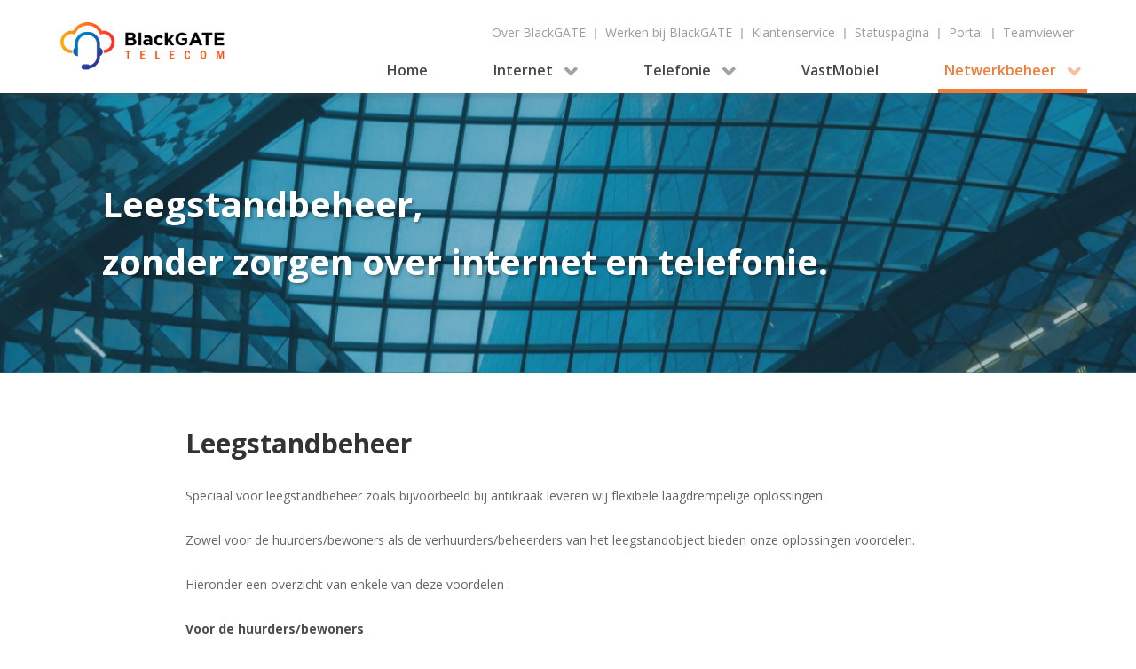

--- FILE ---
content_type: text/html; charset=utf-8
request_url: https://blackgate.nl/netwerkbeheer/leegstand-beheer
body_size: 4755
content:
                                <!DOCTYPE html>
<html lang="en-GB" dir="ltr">
        <head>
    
            <meta name="viewport" content="width=device-width, initial-scale=1.0">
        <meta http-equiv="X-UA-Compatible" content="IE=edge" />
        

                <link rel="icon" type="image/x-icon" href="/images/favicon.ico" />
        
            
         <meta charset="utf-8" />
	<base href="https://blackgate.nl/netwerkbeheer/leegstand-beheer" />
	<meta name="author" content="Super User" />
	<meta name="generator" content="Joomla! - Open Source Content Management" />
	<title>Leegstand beheer - BlackGATE Telecom</title>
	<link href="/plugins/system/jce/css/content.css?badb4208be409b1335b815dde676300e" rel="stylesheet" />
	<link href="/media/gantry5/engines/nucleus/css-compiled/nucleus.css" rel="stylesheet" />
	<link href="/templates/g5_hydrogen/custom/css-compiled/hydrogen_9.css" rel="stylesheet" />
	<link href="/media/gantry5/assets/css/bootstrap-gantry.css" rel="stylesheet" />
	<link href="/media/gantry5/engines/nucleus/css-compiled/joomla.css" rel="stylesheet" />
	<link href="/media/jui/css/icomoon.css" rel="stylesheet" />
	<link href="/media/gantry5/assets/css/font-awesome.min.css" rel="stylesheet" />
	<link href="/templates/g5_hydrogen/custom/css-compiled/hydrogen-joomla_9.css" rel="stylesheet" />
	<link href="/templates/g5_hydrogen/custom/css-compiled/custom_9.css" rel="stylesheet" />
	<script src="/media/jui/js/jquery.min.js?09c33ddf60d35f43801dd876785e715f"></script>
	<script src="/media/jui/js/jquery-noconflict.js?09c33ddf60d35f43801dd876785e715f"></script>
	<script src="/media/jui/js/jquery-migrate.min.js?09c33ddf60d35f43801dd876785e715f"></script>
	<script src="/media/system/js/caption.js?09c33ddf60d35f43801dd876785e715f"></script>
	<script src="/media/jui/js/bootstrap.min.js?09c33ddf60d35f43801dd876785e715f"></script>
	<script src="/media/plg_system_hostfact/js/hf-orderform.js"></script>
	<script>
jQuery(window).on('load',  function() {
				new JCaption('img.caption');
			});
	</script>

    
                
</head>

    <body class="gantry site com_content view-article no-layout no-task dir-ltr  no-main-side itemid-125 outline-9 g-offcanvas-left g-home g-style-preset1">
        
                    

        <div id="g-offcanvas"  data-g-offcanvas-swipe="1" data-g-offcanvas-css3="1">
                        <div class="g-grid">                        

        <div class="g-block size-100">
             <div id="logo-3386-particle" class="g-content g-particle">            <a href="/" target="_self" title="Gantry 5" aria-label="Gantry 5" rel="home" class="gantry-logo">
                        <img src="/images/blackgate-logo.png"  alt="Gantry 5" />
            </a>
            </div>
        </div>
            </div>
                    <div class="g-grid">                        

        <div class="g-block size-100">
             <div id="mobile-menu-1229-particle" class="g-content g-particle">            <div id="g-mobilemenu-container" data-g-menu-breakpoint="48rem"></div>
            </div>
        </div>
            </div>
                    <div class="g-grid">                        

        <div class="g-block size-100">
             <div id="custom-9294-particle" class="g-content g-particle">            <a href="/./over-blackgate">Over BlackGATE</a>
<a href="/./werken-bij-blackgate">Werken bij BlackGATE</a>
<a href="https://support.blackgate.nl/" target="_blank">Klantenservice</a>
<a href="https://portal.blackgate.nl" target="_blank">Portal</a>
            </div>
        </div>
            </div>
    </div>
        <div id="g-page-surround">
            <div class="g-offcanvas-hide g-offcanvas-toggle" role="navigation" data-offcanvas-toggle aria-controls="g-offcanvas" aria-expanded="false"><i class="fa fa-fw fa-bars"></i></div>                        

                                                        
                <section id="g-navigation">
                <div class="g-container">                                <div class="g-grid">                        

        <div class="g-block size-100">
             <div id="custom-2881-particle" class="g-content g-particle">            <a href="/./over-blackgate">Over BlackGATE</a> |
<a href="/./werken-bij-blackgate">Werken bij BlackGATE</a> |
<a href="https://support.blackgate.nl/" target="_blank">Klantenservice</a> | <a href="https://status.blackgate.nl/" target="_blank">Statuspagina</a> |
<a href="https://portal.blackgate.nl" target="_blank">Portal</a> | <a href="https://get.teamviewer.com/blackgate" target="_blank"> Teamviewer </a>
            </div>
        </div>
            </div>
                            <div class="g-grid">                        

        <div class="g-block size-20">
             <div id="logo-8154-particle" class="g-content g-particle">            <a href="/" target="_self" title="BlackGATE" aria-label="BlackGATE" rel="home" class="gantry-logo">
                        <img src="/images/blackgate-logo.png"  alt="BlackGATE" />
            </a>
            </div>
        </div>
                    

        <div class="g-block size-80">
             <div id="menu-7521-particle" class="g-content g-particle">            <nav class="g-main-nav" data-g-hover-expand="true">
        <ul class="g-toplevel">
                                                                                                                
        
                
        
                
        
        <li class="g-menu-item g-menu-item-type-component g-menu-item-101 g-standard  ">
                            <a class="g-menu-item-container" href="/">
                                                                <span class="g-menu-item-content">
                                    <span class="g-menu-item-title">Home</span>
            
                    </span>
                                                </a>
                                </li>
    
                                                                                                
        
                
        
                
        
        <li class="g-menu-item g-menu-item-type-component g-menu-item-109 g-parent g-standard g-menu-item-link-parent ">
                            <a class="g-menu-item-container" href="/internet">
                                                                <span class="g-menu-item-content">
                                    <span class="g-menu-item-title">Internet</span>
            
                    </span>
                    <span class="g-menu-parent-indicator" data-g-menuparent=""></span>                            </a>
                                                                            <ul class="g-dropdown g-inactive g-fade g-dropdown-right">
            <li class="g-dropdown-column">
                        <div class="g-grid">
                        <div class="g-block size-100">
            <ul class="g-sublevel">
                <li class="g-level-1 g-go-back">
                    <a class="g-menu-item-container" href="#" data-g-menuparent=""><span>Back</span></a>
                </li>
                                                                                                                    
        
                
        
                
        
        <li class="g-menu-item g-menu-item-type-component g-menu-item-110  ">
                            <a class="g-menu-item-container" href="/internet/glasvezel">
                                                                <span class="g-menu-item-content">
                                    <span class="g-menu-item-title">Glasvezel</span>
            
                    </span>
                                                </a>
                                </li>
    
                                                                                                
        
                
        
                
        
        <li class="g-menu-item g-menu-item-type-component g-menu-item-111  ">
                            <a class="g-menu-item-container" href="/internet/xdsl">
                                                                <span class="g-menu-item-content">
                                    <span class="g-menu-item-title">xDSL</span>
            
                    </span>
                                                </a>
                                </li>
    
                                                                                                
        
                
        
                
        
        <li class="g-menu-item g-menu-item-type-component g-menu-item-112  ">
                            <a class="g-menu-item-container" href="/internet/projecten">
                                                                <span class="g-menu-item-content">
                                    <span class="g-menu-item-title">Projecten</span>
            
                    </span>
                                                </a>
                                </li>
    
                                                                                                
        
                
        
                
        
        <li class="g-menu-item g-menu-item-type-component g-menu-item-113  ">
                            <a class="g-menu-item-container" href="/internet/blackgate-netwerk">
                                                                <span class="g-menu-item-content">
                                    <span class="g-menu-item-title">BlackGATE netwerk</span>
            
                    </span>
                                                </a>
                                </li>
    
                                                                                                
        
                
        
                
        
        <li class="g-menu-item g-menu-item-type-component g-menu-item-148  ">
                            <a class="g-menu-item-container" href="/internet/maatwerk">
                                                                <span class="g-menu-item-content">
                                    <span class="g-menu-item-title">Maatwerk</span>
            
                    </span>
                                                </a>
                                </li>
    
                                                                                                
        
                
        
                
        
        <li class="g-menu-item g-menu-item-type-component g-menu-item-158  ">
                            <a class="g-menu-item-container" href="/internet/bestellen">
                                                                <span class="g-menu-item-content">
                                    <span class="g-menu-item-title">Bestellen</span>
            
                    </span>
                                                </a>
                                </li>
    
    
            </ul>
        </div>
            </div>

            </li>
        </ul>
            </li>
    
                                                                                                
        
                
        
                
        
        <li class="g-menu-item g-menu-item-type-component g-menu-item-114 g-parent g-standard g-menu-item-link-parent ">
                            <a class="g-menu-item-container" href="/telefonie">
                                                                <span class="g-menu-item-content">
                                    <span class="g-menu-item-title">Telefonie</span>
            
                    </span>
                    <span class="g-menu-parent-indicator" data-g-menuparent=""></span>                            </a>
                                                                            <ul class="g-dropdown g-inactive g-fade g-dropdown-right">
            <li class="g-dropdown-column">
                        <div class="g-grid">
                        <div class="g-block size-100">
            <ul class="g-sublevel">
                <li class="g-level-1 g-go-back">
                    <a class="g-menu-item-container" href="#" data-g-menuparent=""><span>Back</span></a>
                </li>
                                                                                                                    
        
                
        
                
        
        <li class="g-menu-item g-menu-item-type-component g-menu-item-115  ">
                            <a class="g-menu-item-container" href="/telefonie/hosted-voip">
                                                                <span class="g-menu-item-content">
                                    <span class="g-menu-item-title">Hosted VoIP</span>
            
                    </span>
                                                </a>
                                </li>
    
                                                                                                
        
                
        
                
        
        <li class="g-menu-item g-menu-item-type-component g-menu-item-116  ">
                            <a class="g-menu-item-container" href="/telefonie/klanten-portal">
                                                                <span class="g-menu-item-content">
                                    <span class="g-menu-item-title">Klanten portal</span>
            
                    </span>
                                                </a>
                                </li>
    
                                                                                                
        
                
        
                
        
        <li class="g-menu-item g-menu-item-type-component g-menu-item-198  ">
                            <a class="g-menu-item-container" href="/telefonie/bubble">
                                                                <span class="g-menu-item-content">
                                    <span class="g-menu-item-title">Bubble: CRM integratie</span>
            
                    </span>
                                                </a>
                                </li>
    
                                                                                                
        
                
        
                
        
        <li class="g-menu-item g-menu-item-type-component g-menu-item-156  ">
                            <a class="g-menu-item-container" href="/telefonie/teams">
                                                                <span class="g-menu-item-content">
                                    <span class="g-menu-item-title"> Bellen met Microsoft Teams</span>
            
                    </span>
                                                </a>
                                </li>
    
                                                                                                
        
                
        
                
        
        <li class="g-menu-item g-menu-item-type-component g-menu-item-117  ">
                            <a class="g-menu-item-container" href="/telefonie/toestellen">
                                                                <span class="g-menu-item-content">
                                    <span class="g-menu-item-title">Hardware</span>
            
                    </span>
                                                </a>
                                </li>
    
    
            </ul>
        </div>
            </div>

            </li>
        </ul>
            </li>
    
                                                                                                
        
                
        
                
        
        <li class="g-menu-item g-menu-item-type-component g-menu-item-121 g-standard  ">
                            <a class="g-menu-item-container" href="/vastmobiel">
                                                                <span class="g-menu-item-content">
                                    <span class="g-menu-item-title">VastMobiel </span>
            
                    </span>
                                                </a>
                                </li>
    
                                                                                                
        
                
        
                
        
        <li class="g-menu-item g-menu-item-type-component g-menu-item-122 g-parent active g-standard g-menu-item-link-parent ">
                            <a class="g-menu-item-container" href="/netwerkbeheer">
                                                                <span class="g-menu-item-content">
                                    <span class="g-menu-item-title">Netwerkbeheer</span>
            
                    </span>
                    <span class="g-menu-parent-indicator" data-g-menuparent=""></span>                            </a>
                                                                            <ul class="g-dropdown g-inactive g-fade g-dropdown-right">
            <li class="g-dropdown-column">
                        <div class="g-grid">
                        <div class="g-block size-100">
            <ul class="g-sublevel">
                <li class="g-level-1 g-go-back">
                    <a class="g-menu-item-container" href="#" data-g-menuparent=""><span>Back</span></a>
                </li>
                                                                                                                    
        
                
        
                
        
        <li class="g-menu-item g-menu-item-type-component g-menu-item-123  ">
                            <a class="g-menu-item-container" href="/netwerkbeheer/bedrijfsnetwerk">
                                                                <span class="g-menu-item-content">
                                    <span class="g-menu-item-title">Bedrijfsnetwerk</span>
            
                    </span>
                                                </a>
                                </li>
    
                                                                                                
        
                
        
                
        
        <li class="g-menu-item g-menu-item-type-component g-menu-item-124  ">
                            <a class="g-menu-item-container" href="/netwerkbeheer/business-centers">
                                                                <span class="g-menu-item-content">
                                    <span class="g-menu-item-title">Business Centers</span>
            
                    </span>
                                                </a>
                                </li>
    
                                                                                                
        
                
        
                
        
        <li class="g-menu-item g-menu-item-type-component g-menu-item-125 active  ">
                            <a class="g-menu-item-container" href="/netwerkbeheer/leegstand-beheer">
                                                                <span class="g-menu-item-content">
                                    <span class="g-menu-item-title">Leegstand beheer</span>
            
                    </span>
                                                </a>
                                </li>
    
    
            </ul>
        </div>
            </div>

            </li>
        </ul>
            </li>
    
    
        </ul>
    </nav>
            </div>
        </div>
            </div>
            </div>
        
    </section>
                                                    
                <header id="g-header">
                <div class="g-container">                                <div class="g-grid">                        

        <div class="g-block size-100">
             <div class="g-content">
                                    <div class="platform-content"><div class="moduletable ">
						

<div class="custom"  style="background-image: url(/images/header-overig.png)" >
	<p>Leegstandbeheer,</p>
<p>zonder zorgen over internet en telefonie.</p></div>
		</div></div>
            
        </div>
        </div>
            </div>
            </div>
        
    </header>
                                                    
                <main id="g-main">
                <div class="g-container">                                <div class="g-grid">                        

        <div class="g-block size-100">
             <div class="g-content">
                                                            <div class="platform-content row-fluid"><div class="span12"><div class="item-page no-main-side" itemscope itemtype="https://schema.org/Article">
	<meta itemprop="inLanguage" content="en-GB" />
	
		
						
		
	
	
		
								<div itemprop="articleBody">
		<h1 style="text-align: justify;">Leegstandbeheer</h1>
<p style="text-align: justify;">Speciaal voor leegstandbeheer zoals bijvoorbeeld bij antikraak leveren wij flexibele laagdrempelige oplossingen.</p>
<p style="text-align: justify;">Zowel voor de huurders/bewoners als de verhuurders/beheerders van het leegstandobject bieden onze oplossingen voordelen.</p>
<p style="text-align: justify;">Hieronder een overzicht van enkele van deze voordelen :</p>
<p style="text-align: justify;"><strong>Voor de huurders/bewoners&nbsp;</strong></p>
<ul style="text-align: justify;">
<li style="text-align: justify;">Tijdelijke internetabonnementen</li>
<li style="text-align: justify;">Flexibiliteit</li>
<li style="text-align: justify;">Laagdrempelig&nbsp;</li>
<li style="text-align: justify;">BlackGATE als professioneel aanspreekpunt voor support</li>
</ul>
<p style="text-align: justify;"><strong>Voor de verhuurders/beheerders</strong></p>
<ul>
<li style="text-align: justify;">Geen investeringen in hardware noodzakelijk</li>
<li style="text-align: justify;">Flexibiliteit</li>
<li style="text-align: justify;">Geen omkijken naar de internetvoorziening in het pand</li>
<li style="text-align: justify;">Geen losse kabels van verschillende aanbieders verspreid door het pand</li>
</ul>	</div>

	
							</div></div></div>
    
            
    </div>
        </div>
            </div>
            </div>
        
    </main>
                                                    
                <section id="g-feature">
                <div class="g-container">                                <div class="g-grid">                        

        <div class="g-block size-50">
             <div class="g-content">
                                    <div class="platform-content"><div class="moduletable  afbeelding-links">
						

<div class="custom afbeelding-links"  >
	<p><img src="/images/images/ildefonso-polo-DX9X0g0Cg88-unsplash.jpg" alt="https://staging.blackgate.nl/images/images/ildefonso-polo-DX9X0g0Cg88-unsplash.jpg" /></p></div>
		</div></div><div class="platform-content"><div class="moduletable  afbeelding-rechts text-50-50">
						

<div class="custom afbeelding-rechts text-50-50"  >
	<h1>Flexibiliteit</h1>
<p>Nieuwe gebruiker? Meer bandbreedte? Een abonnement voor een maand?</p>
<p>Geen enkel probleem met onze flexibele oplossingen voor leegstandbeheer.</p></div>
		</div></div><div class="platform-content"><div class="moduletable  afbeelding-links">
						

<div class="custom afbeelding-links"  >
	<p><img src="/images/images/sobhan-joodi-DwxrSXl1S60-unsplash.jpg" alt="sobhan joodi DwxrSXl1S60 unsplash" /></p></div>
		</div></div>
            
        </div>
        </div>
                    

        <div class="g-block size-50">
             <div class="g-content">
                                    <div class="platform-content"><div class="moduletable  afbeelding-links text-50-50">
						

<div class="custom afbeelding-links text-50-50"  >
	<h1>Tijdelijke connectiviteit</h1>
<p>Speciaal voor leegstandbeheer bieden wij internetabonnementen aan welke aansluiten bij de tijdelijke aard van het leegstaande object. Wij maken van een leegstand pand in een mum van tijd weer een gebruiksklaar pand op het gebied van telecom.</p></div>
		</div></div><div class="platform-content"><div class="moduletable  afbeelding-rechts">
						

<div class="custom afbeelding-rechts"  >
	<p><img src="/images/images/romain-v-AgLKOysyi9k-unsplash.jpg" alt="romain v AgLKOysyi9k unsplash" /></p></div>
		</div></div><div class="platform-content"><div class="moduletable  afbeelding-links text-50-50">
						

<div class="custom afbeelding-links text-50-50"  >
	<h1>Laagdrempelig</h1>
<p>Sluit snel en eenvoudig een tijdelijk en voordelig internetabonnement bij ons af. Nadat wij onze basis infrastructuur naar het pand hebben gerealiseerd kunnen wij snel nieuwe gebruikers toegang verschaffen tot internet.</p></div>
		</div></div>
            
        </div>
        </div>
            </div>
            </div>
        
    </section>
                                                    
                <section id="g-bottom-orange">
                <div class="g-container">                                <div class="g-grid">                        

        <div class="g-block size-100">
             <div class="g-content">
                                    <div class="platform-content"><div class="moduletable  call-to-action">
						

<div class="custom call-to-action"  >
	<p>Meer weten wat wij voor leegstandbeheer kunnen beteken?</p>
<p><a class="button" href="mailto:info@blackgate.nl?SUBJECT=Mogelijkheden BlackGATE leegstandbeheer&amp;Body=Te%20verstrekken%20gegevens%3A%0D%0ANaam%3A%0D%0AAdres%3A%0ATelefoonnummer%3A%0D%0A">Stuur een e-mail naar info@blackgate.nl</a></p></div>
		</div></div>
            
        </div>
        </div>
            </div>
            </div>
        
    </section>
                                                    
                <footer id="g-footer">
                <div class="g-container">                                <div class="g-grid">                        

        <div class="g-block size-28">
             <div class="g-content">
                                    <div class="platform-content"><div class="moduletable  footer-snelnaar">
							<h3 class="g-title">Snel naar</h3>
						<ul class="nav menu mod-list">
<li class="item-126"><a href="/over-blackgate" >Over BlackGATE</a></li><li class="item-127"><a href="/werken-bij-blackgate" >Werken bij BlackGATE </a></li><li class="item-128"><a href="https://support.blackgate.nl" >Klantenservice </a></li><li class="item-129"><a href="https://portal.blackgate.nl" >Portal</a></li></ul>
		</div></div><div class="platform-content"><div class="moduletable ">
						

<div class="custom"  >
	<p><img src="/images/footer-logo.png" alt="footer logo" /></p></div>
		</div></div>
            
        </div>
        </div>
                    

        <div class="g-block size-29">
             <div class="g-content">
                                    <div class="platform-content"><div class="moduletable  footer-links">
							<h3 class="g-title">Links</h3>
						<ul class="nav menu mod-list">
<li class="item-130"><a href="/algemene-voorwaarden" >Algemene voorwaarden</a></li><li class="item-131"><a href="/disclaimer" >Disclaimer</a></li><li class="item-132"><a href="/responsible-disclosure" >Responsible Disclosure</a></li></ul>
		</div></div><div class="platform-content"><div class="moduletable ">
						

<div class="custom"  >
	<p><img src="/images/footer-logo.png" alt="footer logo" /></p></div>
		</div></div>
            
        </div>
        </div>
                    

        <div class="g-block size-25">
             <div class="g-content">
                                    <div class="platform-content"><div class="moduletable  footer-contact1">
							<h3 class="g-title">Contactgegevens</h3>
						

<div class="custom footer-contact1"  >
	<p>Regulusweg 11<br />2516 AC Den Haag</p>
<p>Postbus 391 <br />2501 CJ Den Haag</p>
<p>KvK-nummer:&nbsp;60401133</p></div>
		</div></div>
            
        </div>
        </div>
                    

        <div class="g-block size-18">
             <div class="g-content">
                                    <div class="platform-content"><div class="moduletable  footer-contact2">
						

<div class="custom footer-contact2"  >
	<p><strong>E</strong> <a href="mailto:info@blackgate.nl">info@blackgate.nl</a><br /><strong>T</strong> <a href="tel:+31880006000">088 000 6000</a><br /><strong>F</strong> <a href="tel:+31880006001">088 000 6001</a></p></div>
		</div></div><div class="moduletable ">
						<div id="module-custom-398-particle" class="g-particle"><script>var w=window;var p = w.location.protocol;if(p.indexOf("http") < 0){p = "http"+":";}var d = document;var f = d.getElementsByTagName('script')[0],s = d.createElement('script');s.type = 'text/javascript'; s.async = false; if (s.readyState){s.onreadystatechange = function(){if (s.readyState=="loaded"||s.readyState == "complete"){s.onreadystatechange = null;try{loadwaprops("3za9975531caa16fa8a229b8c2948913be","3z15c96722145cac315c3c6b64910f001e","3z47d948541405fc21703eb61328e0a2251b1fd6a8c6ca6151d2d1a30ff892b42d","3za6ba090c6c18c8c7923d2e8068d72c10","0.0");}catch(e){}}};}else {s.onload = function(){try{loadwaprops("3za9975531caa16fa8a229b8c2948913be","3z15c96722145cac315c3c6b64910f001e","3z47d948541405fc21703eb61328e0a2251b1fd6a8c6ca6151d2d1a30ff892b42d","3za6ba090c6c18c8c7923d2e8068d72c10","0.0");}catch(e){}};};s.src =p+"//ma.zoho.eu/hub/js/WebsiteAutomation.js";f.parentNode.insertBefore(s, f);</script></div>		</div><div class="moduletable ">
						<div id="module-custom-401-particle" class="g-particle"><script defer data-domain="blackgate.nl" src="https://plausible-analytics.k8s.blackgate.nl/js/script.file-downloads.hash.outbound-links.pageview-props.revenue.tagged-events.js"></script>
<script>window.plausible = window.plausible || function() { (window.plausible.q = window.plausible.q || []).push(arguments) }</script></div>		</div><div class="moduletable ">
						<div id="module-custom-402-particle" class="g-particle"><!-- Google tag (gtag.js) -->
<script async src="https://www.googletagmanager.com/gtag/js?id=G-992HT5H81Y"></script>
<script>
  window.dataLayer = window.dataLayer || [];
  function gtag(){dataLayer.push(arguments);}
  gtag('js', new Date());

  gtag('config', 'G-992HT5H81Y');
</script></div>		</div><div class="moduletable ">
						<div id="module-custom-403-particle" class="g-particle"><script>
  window.DpMessengerOptions = {
    showLauncherButton: true
  }
</script>
<script
  type="module"
  src="https://deskpro-prod.blackgate.nl/deskpro-messenger-init/web.js"
  data-deskpro-url="https://deskpro-prod.blackgate.nl/deskpro-messenger/0a8c6260-96cc-4b4b-bbd6-7ee455576199"
  data-messenger-id="01JZABFX4MC3TV3Z6926787Z7P"
></script></div>		</div>
            
        </div>
        </div>
            </div>
            </div>
        
    </footer>
                                                    
                <section id="g-copyright">
                <div class="g-container">                                <div class="g-grid">                        

        <div class="g-block size-80">
             <div id="copyright-2061-particle" class="g-content g-particle">            &copy;
        2025
    BlackGATE
            </div>
        </div>
                    

        <div class="g-block size-20">
             <div id="branding-7989-particle" class="g-content g-particle">            <div class="g-branding branding">
    Created by <a href="#" title="Neptunion" class="g-powered-by">Neptunion</a>
</div>
            </div>
        </div>
            </div>
            </div>
        
    </section>
                                
                        

        </div>
                    

                        <script type="text/javascript" src="/media/gantry5/assets/js/main.js"></script>
    

    

        
    </body>
</html>


--- FILE ---
content_type: text/html;charset=UTF-8
request_url: https://deskpro-prod.blackgate.nl/deskpro-messenger/0a8c6260-96cc-4b4b-bbd6-7ee455576199/01JZABFX4MC3TV3Z6926787Z7P/d?v=2
body_size: 739
content:
<!doctype html>
<html lang="en" class="fixed h-full w-full">
  <head>
    <script type="text/javascript">window.DP_MESSENGER_PUBLIC_PATH = "https://deskpro-prod.blackgate.nl/deskpro-messenger/assets"; window.__toCdnUrl = (filename, filetype) => {return "https://deskpro-prod.blackgate.nl/deskpro-messenger/"+filename;};</script>

    <link rel="icon" href="data:;base64,iVBORw0KGgo=" />
    <meta charset="UTF-8" />
    <meta name="viewport" content="width=device-width, initial-scale=1.0" />
    <title>Deskpro Messenger</title>
    <script type="module" crossorigin src="https://deskpro-prod.blackgate.nl/deskpro-messenger/assets/index-XSAgVXXn.js"></script>
    <link rel="stylesheet" rel="preload" as="style" onload="this.onload=null;this.rel='stylesheet'" crossorigin href="https://deskpro-prod.blackgate.nl/deskpro-messenger/assets/index-Bllbh0d6.css">
    <script>
fetch(window.location.origin + "/sys/services/messenger-api/config").then(function(res) { return res.json(); }).then(function(config) {
  if (config.telemetry) {
    window.sentryOnLoad = function () {
      console.debug("Initializing Sentry")
      Sentry.init({
        release: "2025.5.11",
        replaysSessionSampleRate: 0, // Disable session replay
        replaysOnErrorSampleRate: 0, // Disable error-based session replay
      });
    };
    var sentry = document.createElement('script');
    sentry.src = "https://js.sentry-cdn.com/de17bd9943c887945bd9f694214261e0.min.js";
    sentry.crossOrigin = 'anonymous';
    document.head.appendChild(sentry);
  }
}).catch(function () {});
</script>
  </head>
  <body class="fixed m-0 h-full w-full overscroll-none">
    <div id="dp-messenger-container" class="fixed m-0 h-full w-full overscroll-none"></div>
  </body>
</html>


--- FILE ---
content_type: text/css
request_url: https://blackgate.nl/templates/g5_hydrogen/custom/css-compiled/custom_9.css
body_size: 5767
content:
/* GANTRY5 DEVELOPMENT MODE ENABLED.
 *
 * WARNING: This file is automatically generated by Gantry5. Any modifications to this file will be lost!
 *
 * For more information on modifying CSS, please read:
 *
 * http://docs.gantry.org/gantry5/configure/styles
 * http://docs.gantry.org/gantry5/tutorials/adding-a-custom-style-sheet
 */

@import url("https://fonts.googleapis.com/css2?family=Open+Sans:wght@300;400;600;700&display=swap");
body p, body h1, body h2, body h3, body h4, body a, body span, body li, body .sprocket-strips-p-text {
  font-family: "Open Sans", sans-serif !important;
}
body ol li {
  line-height: 26px;
  font-size: 14px;
}
body ul {
  list-style-position: outside;
}
body p {
  line-height: 26px;
  font-size: 14px;
}
body h1 {
  font-weight: 700;
  color: #333333;
}
body h2 {
  font-size: 22px;
  font-weight: 700;
}
body h3 {
  font-weight: 700;
}
body h4 {
  font-weight: 600;
}
body .button {
  box-shadow: none;
  border-radius: 5px;
  border: 0px;
  padding: 14px 60px 14px 25px;
  text-align: left;
  float: none;
  font-weight: 700;
  background-color: #F37C3B;
  -webkit-transition: all 0.3s ease 0s;
  transition: all 0.3s ease 0s;
  background-image: url('../../../../images/icons/arrow-right.png');
  background-repeat: no-repeat;
  background-position: center right 20px;
  background-size: 13px;
}
body .button:hover {
  background-color: #1B75BB;
  -webkit-transition: all 0.3s ease 0s;
  transition: all 0.3s ease 0s;
  background-image: url('../../../../images/icons/arrow-right.png');
  background-repeat: no-repeat;
  background-position: center right 20px;
  background-size: 13px;
}
/* Backgrounds */
.orange-subshowcase #g-subshowcase {
  background-color: #F37C3B;
}
.orange-showcase #g-showcase {
  background-color: #F37C3B;
  background-image: none;
}
.grey-subshowcase #g-subshowcase {
  background-color: #f2f2f2;
}
.hardware #g-subshowcase {
  background-color: #F0F0F0;
}
.grey-showcase #g-showcase {
  background-color: #666;
  background-image: none;
}
/* Homepagina */
#homepagina #g-header .custom {
  height: 400px !important;
}
#homepagina #g-subheader {
  background-image: url('../../../../images/grey-background.png');
  background-repeat: no-repeat;
  background-position: right;
}
#homepagina #g-main {
  background-image: url('../../../../images/grey-background.png');
  background-repeat: no-repeat;
  background-position: right;
  padding-top: 60px;
  padding-bottom: 60px;
}
#homepagina #g-main .g-block:first-child .item-page {
  padding-top: 25px;
}
#homepagina #g-main .g-block:first-child .item-page .button {
  margin-top: 10px;
}
#homepagina #g-main .g-block:nth-child(2) .g-content {
  margin: 0px;
  padding: 0px;
}
#homepagina #g-main .g-block:nth-child(2) .g-content .custom p {
  float: right;
}
#homepagina #g-main .g-block:nth-child(2) .g-content .custom p img {
  height: 450px;
}
#homepagina #g-showcase {
  background-color: #1B75BB;
  background-image: linear-gradient(to right, #1B75BB, #27A9E1);
}
#homepagina #g-feature .g-container .g-block:nth-child(2) .afbeelding-links .custom {
  padding-top: 25px;
  padding-left: 50px;
  padding-right: 0px;
}
.header-postcode-check #g-header .custom {
  padding-top: 60px !important;
}
/* Error */
.error-page #g-main {
  background-image: none;
  padding-top: 165px;
  padding-bottom: 100px;
  text-align: center;
}
.error-page #g-main .g-content {
  padding: 0px;
  margin: 0px;
}
.error-page #g-main .g-content h1 {
  display: inline-block;
  padding: 0px 25px 0px 25px;
  font-size: 150px;
  margin-bottom: 0px;
}
.error-page #g-main .g-content img {
  margin-top: -90px;
}
.error-page #g-main .g-content h2 {
  width: 45%;
  margin: auto;
  font-weight: 500;
  padding-bottom: 20px;
}
/* Hardware */
.hardware #g-subshowcase {
  padding-top: 25px;
}
.hardware #g-endshowcase {
  padding-top: 30px;
}
.hardware .sprocket-tables-block {
  text-align: left;
}
.hardware .sprocket-tables-block .sprocket-tables-bg1 .sprocket-tables-title {
  font-size: 18px;
  padding-bottom: 5px;
}
.hardware .sprocket-tables-block .sprocket-tables-bg1 .sprocket-tables-text {
  font-size: 15px;
}
/* VastMobiel */
.custom.vastmobiel-pakket .size-60 .custom .number {
  background-color: #f37c3b;
  color: #ffffff;
  font-weight: 600;
  margin-right: 10px;
  border-radius: 20px;
  width: 27px;
  padding: 3px 10px;
}
.custom.vastmobiel-pakket .size-60 .custom .title {
  font-weight: 600;
}
.custom.vastmobiel-pakket .size-60 .custom .blok p {
  background-color: #ffffff;
  padding: 25px;
  margin-right: 20px;
  box-shadow: 0 2px 8px rgba(91, 91, 91, 0.4);
  border-radius: 2px;
}
.custom.vastmobiel-pakket .size-60 .custom .selected p {
  color: #ffffff;
  background-color: #f37c3b;
}
.custom.vastmobiel-pakket .size-40 {
  background-color: #f37c3b;
  border-radius: 10px;
  padding: 40px 40px;
  color: #ffffff;
  flex: 0 35%;
  margin-left: 20px;
  height: 503px;
}
.custom.vastmobiel-pakket .size-40 h2 {
  color: #ffffff;
}
.custom.vastmobiel-pakket .size-40 .number {
  margin-right: 5px;
}
.custom.vastmobiel-pakket .size-40 .prijs, .custom.vastmobiel-pakket .size-40 .prijs-totaal {
  float: right;
  margin-right: 50px;
}
.custom.vastmobiel-pakket .size-40 hr {
  border-bottom: 2px solid #ffffff;
}
.custom.vastmobiel-pakket .size-40 .button {
  background-color: transparent;
  border: 2px solid #ffffff;
}
.custom.vastmobiel-pakket .size-40 .button:hover {
  opacity: 0.6;
}
/* Regio page */
no-main-side checklist-background regio-page e-fiber-pricing .regio-page.grey-showcase #g-showcase {
  background-color: #666;
  background-image: none;
}
no-main-side checklist-background regio-page e-fiber-pricing .regio-page #g-showcase {
  background-color: #F37C3B;
  background-image: none;
}
no-main-side checklist-background regio-page e-fiber-pricing .regio-page #g-showcase .sprocket-strips-p .sprocket-strips-p-block {
  text-align: center;
}
no-main-side checklist-background regio-page e-fiber-pricing .regio-page #g-showcase .sprocket-strips-p .sprocket-strips-p-block .sprocket-strips-p-item {
  display: inline-block;
  padding-top: 20px;
}
no-main-side checklist-background regio-page e-fiber-pricing .regio-page #g-showcase .sprocket-strips-p .sprocket-strips-p-block .sprocket-strips-p-item img {
  float: none;
  margin: 0px;
  text-align: center;
  width: 20px;
  height: auto;
}
no-main-side checklist-background regio-page e-fiber-pricing .regio-page #g-showcase .sprocket-strips-p .sprocket-strips-p-block .sprocket-strips-p-item .sprocket-strips-p-content {
  margin: 0px;
  width: 100%;
  padding-top: 30px;
}
.regio-list {
  color: white;
}
.regio-list a {
  color: black !important;
}
/* Hosted Voip */
.hosted-voip #g-feature {
  background-color: #ffffff;
  text-align: center;
  padding: 20px 0px 20px 0px;
}
.hosted-voip #g-feature .g-container {
  max-width: 75em;
}
.hosted-voip #g-feature .platform-content {
  height: auto !important;
}
/* collegas */
.collegas-images .sprocket-tables .sprocket-tables-container .sprocket-tables-block .sprocket-tables-item .sprocket-tables-image {
  padding-bottom: 0px !important;
}
/* Checklist background */
.hosted-voip.checklist-background #g-endshowcase .g-grid .g-block:first-child {
  background-color: #4e4e4e;
}
.hosted-voip.checklist-background #g-endshowcase .g-grid .g-block:nth-child(2) {
  background-color: #4e4e4e;
}
.teams.checklist-background #g-subshowcase .g-grid .g-block:first-child {
  background-color: #4e4e4e !important;
}
.teams.checklist-background #g-subshowcase .g-grid .g-block:nth-child(2) {
  background-color: #4e4e4e !important;
}
.vastmobiel.checklist-background #g-endshowcase .g-grid .g-block:first-child {
  background-color: #4e4e4e;
}
.vastmobiel.checklist-background #g-endshowcase .g-grid .g-block:nth-child(2) {
  background-color: #f2f2f2;
}
.pand-page.checklist-background #g-subshowcase .g-grid .g-block:first-child, .regio-page.checklist-background #g-subshowcase .g-grid .g-block:first-child, .bubble-page.checklist-background #g-subshowcase .g-grid .g-block:first-child {
  background-color: #f2f2f2;
}
.pand-page.checklist-background #g-subshowcase .g-grid .g-block:nth-child(2), .regio-page.checklist-background #g-subshowcase .g-grid .g-block:nth-child(2), .bubble-page.checklist-background #g-subshowcase .g-grid .g-block:nth-child(2) {
  background-color: #4e4e4e;
}
.checklist-background #g-endshowcase, .checklist-background #g-subshowcase {
  margin-top: 50px;
  margin-bottom: 50px;
}
.checklist-background #g-endshowcase .g-grid .g-block .custom, .checklist-background #g-subshowcase .g-grid .g-block .custom {
  padding: 20px;
}
.checklist-background #g-endshowcase .g-grid .g-block .custom h2, .checklist-background #g-subshowcase .g-grid .g-block .custom h2 {
  color: #fff;
}
.checklist-background #g-endshowcase .g-grid .g-block .custom ul, .checklist-background #g-subshowcase .g-grid .g-block .custom ul {
  margin-bottom: 0px;
  margin-left: 0px;
  padding-left: 0px;
  list-style: none;
}
.checklist-background #g-endshowcase .g-grid .g-block .custom ul li, .checklist-background #g-subshowcase .g-grid .g-block .custom ul li {
  list-style-image: initial;
  list-style-type: none;
  line-height: 32px;
  color: #fff;
  padding-left: 2em;
  text-indent: -2em;
}
.checklist-background #g-endshowcase .g-grid .g-block .custom ul li::before, .checklist-background #g-subshowcase .g-grid .g-block .custom ul li::before {
  content: "";
  background-image: url('../../../../images/icons/checklist.png');
  background-size: 16px 16px;
  background-repeat: no-repeat;
  display: inline-block;
  width: 20px;
  height: 20px;
  padding-right: 2em;
  vertical-align: middle;
}
/* Log in en out */
.no-main-side.login #g-main {
  text-align: left !important;
  padding-top: 150px;
}
/* ID's */
#g-offcanvas .g-toplevel .g-menu-item.g-standard.active.g-menu-item-link-parent .g-menu-item-title {
  color: #ffffff !important;
  font-weight: 600;
}
#g-offcanvas .g-toplevel .g-menu-item.g-standard.active.g-menu-item-link-parent .g-menu-parent-indicator::after {
  color: #ffffff;
}
#g-offcanvas .g-toplevel .g-menu-item.g-standard.active.g-menu-item-link-parent .g-sublevel .g-menu-item-title {
  color: #666 !important;
}
#g-offcanvas .g-toplevel .g-menu-item.g-standard.active.g-menu-item-link-parent .g-sublevel .g-menu-item-title:hover {
  background-color: #F37C3C;
  color: #fff;
}
#g-offcanvas .g-toplevel .g-menu-item.g-standard.active.g-menu-item-link-parent .g-sublevel .g-menu-item:hover .g-menu-item-title {
  color: #fff !important;
  font-weight: 600;
}
#g-offcanvas .g-toplevel .g-menu-item.g-standard:hover .g-menu-parent-indicator::after {
  color: #ffffff;
}
#g-offcanvas .g-toplevel .g-menu-item.g-standard:hover .g-menu-item-title {
  color: #ffffff !important;
  font-weight: 600;
}
#g-offcanvas .g-toplevel .g-menu-item.g-standard:hover .g-sublevel .g-menu-item-title {
  color: #666 !important;
  font-weight: 400;
}
#g-offcanvas .g-toplevel .g-menu-item.g-standard:hover .g-sublevel .g-menu-item-title:hover {
  background-color: #F37C3C;
  color: #fff !important;
}
#g-offcanvas .g-toplevel .g-menu-item.g-standard:hover .g-sublevel .g-menu-item:hover .g-menu-item-title {
  color: #fff !important;
  font-weight: 600;
}
#g-offcanvas .g-toplevel .g-menu-item.g-standard .g-menu-parent-indicator {
  border: none !important;
  background-color: transparent !important;
}
#g-offcanvas .g-toplevel .g-menu-item.g-standard .g-menu-parent-indicator::after {
  color: #666;
}
#g-offcanvas .g-grid:nth-child(3) {
  position: absolute;
  bottom: 0px;
  padding-bottom: 10px;
  width: 100%;
}
#g-offcanvas .g-grid:nth-child(3) a {
  display: block;
  color: #666;
  padding-bottom: 15px;
}
#g-offcanvas .g-grid:nth-child(3) a:hover {
  color: #666 !important;
  font-weight: 600;
}
#g-offcanvas .g-grid:nth-child(3) a:first-child {
  border-top: 1px solid #666;
  padding-top: 25px;
}
#g-navigation {
  position: fixed;
  z-index: 10000;
  width: 100%;
  box-shadow: 0 5px 5px rgba(91, 91, 91, 0.2);
  color: #9d9d9d;
}
#g-navigation .g-grid:first-child {
  height: 50px;
}
#g-navigation .g-grid:first-child .g-content {
  float: right;
}
#g-navigation .g-grid:first-child .g-content a {
  color: #9d9d9d;
  font-size: 14px;
  padding: 15px 5px;
}
#g-navigation .g-grid:first-child .g-content a:hover {
  color: #484848 !important;
}
#g-navigation .g-grid:nth-child(2) .size-20 {
  margin-top: -50px;
}
#g-navigation .g-grid:nth-child(2) .size-20 .gantry-logo img {
  width: 185px;
}
#g-navigation .g-grid:nth-child(2) .g-main-nav .g-toplevel {
  float: right;
}
#g-navigation .g-grid:nth-child(2) .g-main-nav .g-toplevel li.g-standard {
  -webkit-transition: all 0.3s ease 0s;
  transition: all 0.3s ease 0s;
  padding: 5px 30px 0px 30px;
}
#g-navigation .g-grid:nth-child(2) .g-main-nav .g-toplevel li.g-standard a {
  color: #484848;
  padding: 10px 7px 10px 7px;
  font-weight: 600;
  -webkit-transition: all 0.3s ease 0s;
  transition: all 0.3s ease 0s;
}
#g-navigation .g-grid:nth-child(2) .g-main-nav .g-toplevel li.g-standard.active {
  background-color: transparent !important;
}
#g-navigation .g-grid:nth-child(2) .g-main-nav .g-toplevel li.g-standard.active a {
  color: #F37C3B !important;
  border-bottom: 5px solid #F37C3B;
}
#g-navigation .g-grid:nth-child(2) .g-main-nav .g-toplevel li.g-standard:last-child {
  padding-right: 0px;
}
#g-navigation .g-grid:nth-child(2) .g-main-nav .g-toplevel li.g-standard:hover {
  background-color: transparent;
}
#g-navigation .g-grid:nth-child(2) .g-main-nav .g-toplevel li.g-standard:hover a {
  color: #F37C3B;
  -webkit-transition: all 0.3s ease 0s;
  transition: all 0.3s ease 0s;
}
#g-navigation .g-grid:nth-child(2) .g-main-nav .g-toplevel li.g-standard .g-dropdown a {
  color: #484848;
}
#g-navigation .g-grid:nth-child(2) .g-main-nav .g-toplevel .g-dropdown {
  background-color: #ffffff;
  width: 300px;
}
#g-navigation .g-grid:nth-child(2) .g-main-nav .g-toplevel .g-dropdown .g-dropdown-column {
  padding: 0px;
}
#g-navigation .g-grid:nth-child(2) .g-main-nav .g-toplevel .g-dropdown .g-dropdown-column .g-sublevel li {
  padding-left: 30px;
  padding-top: 5px;
  padding-bottom: 5px;
  background-color: #ffffff;
}
#g-navigation .g-grid:nth-child(2) .g-main-nav .g-toplevel .g-dropdown .g-dropdown-column .g-sublevel li:hover {
  background-color: #e6e6e6;
}
#g-navigation .g-grid:nth-child(2) .g-main-nav .g-toplevel .g-dropdown .g-dropdown-column .g-sublevel li:hover a {
  margin-left: 5px;
}
#g-navigation .g-grid:nth-child(2) .g-main-nav .g-toplevel .g-dropdown .g-dropdown-column .g-sublevel li.active {
  background-color: #e6e6e6;
}
#g-navigation .g-grid:nth-child(2) .g-main-nav .g-toplevel .g-dropdown .g-dropdown-column .g-sublevel li a {
  color: #484848 !important;
  border-bottom: 0px;
}
#g-header {
  margin-top: 100px;
}
#g-header .g-container {
  width: 100%;
}
#g-header .g-container .g-content {
  margin: 0px;
  padding: 0px;
}
#g-header .g-container .g-content .custom {
  height: 320px;
  padding-left: 200px;
  padding-top: 100px;
  background-repeat: no-repeat;
  background-size: cover;
}
#g-header .g-container .g-content .custom p {
  padding: 0px;
  margin: 0px;
  font-size: 40px !important;
  font-weight: 700;
  text-shadow: 2px 2px 3px rgba(0, 0, 0, 0.31);
  font-family: Open sans;
  padding-bottom: 5px;
  line-height: 60px !important;
}
#g-header .g-container .g-content .custom.header-postcodecheck {
  padding-top: 60px;
}
#g-header .g-container .g-content .custom.google-maps {
  padding: 0px;
  height: 600px;
}
#g-header .g-container .g-content .custom.google-maps iframe {
  height: 650px;
  width: 100%;
  margin: 0px;
  border: 0px;
  margin-top: -50px;
}
#g-subheader {
  background-image: url('../../../../images/grey-background.png');
  background-repeat: no-repeat;
  background-position: left;
}
#g-subheader .g-grid {
  background-color: #ffffff;
  border-left: 8px solid #EE4036;
  border-radius: 8px;
  width: 75%;
  margin: auto;
  margin-top: -100px;
  z-index: 4;
  position: relative;
  box-shadow: 2px 2px 10px rgba(0, 0, 0, 0.31);
  padding-left: 21px;
}
#g-subheader .g-grid input {
  height: 38px;
  margin-bottom: 0px;
  padding-left: 15px;
  margin-right: 10px;
  width: 165px;
}
#g-subheader .g-grid h2 {
  margin-bottom: 30px;
  margin-top: 15px;
}
#g-main {
  background-image: url('../../../../images/grey-background.png');
  background-repeat: no-repeat;
  background-position: left;
  padding-top: 20px;
  padding-bottom: 20px;
}
#g-main .g-block:first-child .item-page h1 {
  font-size: 30px;
}
#g-main .g-block:nth-child(2) .item-page {
  padding-top: 13%;
  width: 82%;
}
.no-main-side #g-main {
  background-image: none !important;
  text-align: center;
}
.no-main-side #g-main .item-page {
  width: 75%;
  margin: auto;
}
.no-main-side.header-postcode-check #g-subheader {
  background-image: none !important;
}
.no-main-side-left #g-main {
  background-image: none !important;
  padding-top: 100px;
}
#g-showcase {
  background-image: url('../../../../images/middle-header.png');
  background-repeat: no-repeat;
  background-size: cover;
  padding-bottom: 0px;
  padding-top: 7px;
}
#g-showcase table {
  border: 0px;
}
#g-showcase table tr {
  border: 0px;
}
#g-showcase table tr td {
  text-align: center;
  border: 0px;
}
#g-showcase table tr td p {
  margin: 0px;
  font-size: 52px !important;
}
#g-showcase table tr:first-child {
  font-size: 52px;
  font-weight: 700;
}
#g-showcase table tr:nth-child(2) {
  font-size: 18px;
}
#g-showcase .font-size-16 p {
  line-height: 30px;
  font-size: 16px;
}
#g-showcase .css-loader-wrapper {
  display: none;
}
#g-showcase .css-loader-wrapper .css-loader {
  display: none;
}
#g-showcase .sprocket-strips-p-pagination li {
  background: #fff;
}
#g-showcase .sprocket-strips-p-arrows .arrow {
  background: #fff;
}
#g-feature {
  background-color: #F0F0F0;
  padding-top: 0px;
  padding-bottom: 0px;
  border: 0px;
}
#g-feature .g-container {
  max-width: 1920px;
  margin: 0 auto;
  width: 100%;
}
#g-feature .g-container .g-block .g-content {
  margin: 0px;
  padding: 0px;
}
#g-feature .g-container .g-block .g-content .platform-content {
  height: 415px;
  overflow: hidden;
  position: relative;
}
#g-feature .g-container .g-block .g-content .platform-content img {
  position: absolute;
  width: 100%;
}
#g-feature .g-container .g-block:first-child .afbeelding-rechts {
  padding-left: 13%;
}
#g-feature .g-container .g-block:first-child .afbeelding-rechts.custom {
  padding-right: 80px;
  padding-top: 60px;
}
#g-feature .g-container .g-block:nth-child(2) .afbeelding-links {
  padding-right: 13%;
}
#g-feature .g-container .g-block:nth-child(2) .afbeelding-links .custom {
  padding-left: 80px;
  padding-top: 60px;
}
#g-feature .g-container .g-block:nth-child(2) .afbeelding-links .custom ul {
  list-style: none;
  margin-left: 0px;
}
#g-feature .g-container .g-block:nth-child(2) .afbeelding-links .custom ul li {
  padding-bottom: 6px;
}
#g-feature .g-container .g-block:nth-child(2) .afbeelding-links .custom ul li::before {
  background-image: url('../../../../images/icons/bullet-red.png');
  background-size: 10px 10px;
  background-repeat: no-repeat;
  display: inline-block;
  width: 10px;
  height: 10px;
  content: "";
  margin-right: 18px;
}
#g-feature .g-container .g-block:nth-child(2) .afbeelding-links .custom p {
  margin-top: 0px;
  margin-bottom: 0px;
}
#g-feature .g-container .g-block:nth-child(2) .afbeelding-rechts p {
  margin: 0px;
}
#g-feature .g-container .g-block:nth-child(2) .afbeelding-rechts p img {
  width: 100%;
}
#g-subfeature {
  padding: 0px;
  border: none !important;
}
#g-subfeature .g-container {
  width: 100% !important;
}
#g-bottom {
  color: #ffffff;
  text-align: center;
  padding: 20px 0px 20px 0px;
}
#g-bottom-orange {
  background-color: #F37C3C;
  color: #ffffff;
  text-align: center;
  padding: 20px 0px 20px 0px;
}
#g-bottom-orange .custom p:first-child {
  font-size: 18px;
  line-height: 36px;
  font-weight: 600;
}
#g-bottom-orange .custom .button {
  background-color: #ffffff;
  color: #484848;
  background-image: url('../../../../images/icons/arrow-right-black.png');
}
#g-bottom-orange .custom .button:hover {
  background-color: #1B75BB;
  color: #ffffff;
  -webkit-transition: all 0.3s ease 0s;
  transition: all 0.3s ease 0s;
  background-image: url('../../../../images/icons/arrow-right.png');
  background-repeat: no-repeat;
  background-position: center right 20px;
  background-size: 13px;
}
#g-footer {
  background-color: #484848;
  border: 0px;
  padding-top: 30px;
  padding-bottom: 15px;
}
#g-footer h3.g-title {
  color: #ffffff;
  font-size: 18px;
  font-weight: 600;
}
#g-footer a {
  color: #D6D6D6;
  line-height: 26px;
  font-size: 14px;
}
#g-footer a:hover {
  color: #ffffff;
}
#g-footer img {
  padding-top: 10px;
}
#g-footer p {
  color: #d6d6d6;
  line-height: 26px;
  font-size: 14px !important;
}
#g-footer p strong {
  color: #d6d6d6;
  margin-right: 5px;
}
#g-footer .g-block:last-child {
  padding-top: 40px;
}
#g-copyright .size-20 .g-content {
  margin-right: 0px;
  padding-right: 0px;
}
#g-copyright .size-20 .g-content .branding {
  text-align: right;
  font-size: 14px;
}
#g-copyright .size-20 .g-content .branding a {
  color: #f37c3b;
  font-weight: 700;
  -webkit-transition: all 0.3s ease 0s;
  transition: all 0.3s ease 0s;
}
#g-copyright .size-20 .g-content .branding a:hover {
  opacity: 0.6;
  -webkit-transition: all 0.3s ease 0s;
  transition: all 0.3s ease 0s;
}
#g-copyright .size-80 {
  text-align: right;
  font-size: 14px;
}
/* Blokken en overeenkomende modules */
.three-blocks .sprocket-strips-s .sprocket-strips-s-block img {
  width: 100%;
  max-height: 200px;
  object-fit: cover;
}
.three-blocks .sprocket-strips-s .sprocket-strips-s-block .sprocket-strips-s-content {
  padding: 31px;
  background-color: #ffffff;
  margin: 35px;
  margin-top: -50px;
  z-index: 100;
  position: relative;
  border-bottom: 5px solid #f37c3b;
}
.three-blocks .sprocket-strips-s .sprocket-strips-s-block .sprocket-strips-s-content .sprocket-strips-s-title a {
  font-weight: 700;
  color: #484848;
}
.three-blocks .sprocket-strips-s .sprocket-strips-s-block .sprocket-strips-s-content .sprocket-strips-s-text {
  color: #484848;
}
.three-blocks .sprocket-strips-s .sprocket-strips-s-block .sprocket-strips-s-content .readon {
  color: #f37c3b;
  font-weight: 700;
  -webkit-transition: all 0.3s ease 0s;
  transition: all 0.3s ease 0s;
}
.three-blocks .sprocket-strips-s .sprocket-strips-s-block .sprocket-strips-s-content .readon:hover {
  text-decoration: underline;
  -webkit-transition: all 0.3s ease 0s;
  transition: all 0.3s ease 0s;
}
.three-blocks.two-blocks img {
  max-height: 330px !important;
}
.sprocket-strips-p .sprocket-strips-p-item img {
  height: 75px;
  width: auto;
  filter: brightness(0) invert(1);
}
.sprocket-strips-p .sprocket-strips-p-item .sprocket-strips-p-content {
  width: 65%;
  margin-left: 35%;
}
.pand-page #g-endshowcase .g-content, .regio-page #g-endshowcase .g-content {
  margin: 0px !important;
  padding: 0px !important;
}
.pand-page #g-endshowcase .g-content h4, .regio-page #g-endshowcase .g-content h4 {
  color: #ffffff !important;
}
.pand-page #g-endshowcase .sprocket-strips-s-block, .regio-page #g-endshowcase .sprocket-strips-s-block {
  margin: 0px -2px 0px -2px;
  padding: 0 10px;
}
.pand-page #g-endshowcase .sprocket-strips-s-block .sprocket-strips-s-item .sprocket-strips-s-content, .regio-page #g-endshowcase .sprocket-strips-s-block .sprocket-strips-s-item .sprocket-strips-s-content {
  color: #ffffff;
  padding: 20px;
  margin-bottom: 0px;
  background-color: #F37C3C;
  color: white;
}
.pand-page #g-endshowcase .e-fiber-premium .g-title, .regio-page #g-endshowcase .e-fiber-premium .g-title {
  text-align: center;
}
.pand-page #g-endshowcase .e-fiber-premium .sprocket-strips-s .sprocket-strips-s-container .sprocket-strips-s-block .sprocket-strips-s-item .sprocket-strips-s-content, .regio-page #g-endshowcase .e-fiber-premium .sprocket-strips-s .sprocket-strips-s-container .sprocket-strips-s-block .sprocket-strips-s-item .sprocket-strips-s-content {
  padding: 5px !important;
}
.pand-page #g-endshowcase .e-fiber-premium .sprocket-strips-s .sprocket-strips-s-container .sprocket-strips-s-block .sprocket-strips-s-item .sprocket-strips-s-content .sprocket-strips-s-title, .regio-page #g-endshowcase .e-fiber-premium .sprocket-strips-s .sprocket-strips-s-container .sprocket-strips-s-block .sprocket-strips-s-item .sprocket-strips-s-content .sprocket-strips-s-title {
  margin: 15px;
  text-align: center;
}
.pand-page #g-endshowcase .e-fiber-premium .sprocket-strips-s .sprocket-strips-s-container .sprocket-strips-s-block .sprocket-strips-s-item .sprocket-strips-s-content .sprocket-strips-s-text, .regio-page #g-endshowcase .e-fiber-premium .sprocket-strips-s .sprocket-strips-s-container .sprocket-strips-s-block .sprocket-strips-s-item .sprocket-strips-s-content .sprocket-strips-s-text {
  padding: 15px;
  color: black;
  background-color: white;
}
.pand-page #g-endshowcase .e-fiber-premium .sprocket-strips-s .sprocket-strips-s-container .sprocket-strips-s-block .sprocket-strips-s-item .sprocket-strips-s-content .sprocket-strips-s-text ul, .regio-page #g-endshowcase .e-fiber-premium .sprocket-strips-s .sprocket-strips-s-container .sprocket-strips-s-block .sprocket-strips-s-item .sprocket-strips-s-content .sprocket-strips-s-text ul {
  min-height: 170px;
}
.pand-page #g-endshowcase .e-fiber-premium .sprocket-strips-s .sprocket-strips-s-container .sprocket-strips-s-block .sprocket-strips-s-item .sprocket-strips-s-content .sprocket-strips-s-text .price, .regio-page #g-endshowcase .e-fiber-premium .sprocket-strips-s .sprocket-strips-s-container .sprocket-strips-s-block .sprocket-strips-s-item .sprocket-strips-s-content .sprocket-strips-s-text .price {
  font-weight: bold;
  text-align: right;
  display: block;
}
.pand-page #g-endshowcase .sprocket-strips-c-block .sprocket-strips-c-item .sprocket-strips-c-image, .regio-page #g-endshowcase .sprocket-strips-c-block .sprocket-strips-c-item .sprocket-strips-c-image {
  border: 0px;
}
.pand-page #g-subbottom, .regio-page #g-subbottom {
  padding-bottom: 25px;
}
.pand-page #g-subbottom .g-title, .regio-page #g-subbottom .g-title {
  text-align: center;
  padding-top: 25px;
  padding-bottom: 20px;
}
.pand-page #g-subbottom .no-background .sprocket-strips-s-block .sprocket-strips-s-item, .regio-page #g-subbottom .no-background .sprocket-strips-s-block .sprocket-strips-s-item {
  background-color: transparent;
}
.pand-page #g-subbottom .no-background .sprocket-strips-s-block .sprocket-strips-s-item .sprocket-strips-s-content, .regio-page #g-subbottom .no-background .sprocket-strips-s-block .sprocket-strips-s-item .sprocket-strips-s-content {
  padding: 31px;
  height: auto;
}
.pand-page .regio-list .sprocket-strips-c-block, .regio-page .regio-list .sprocket-strips-c-block {
  padding: 10px;
  max-width: 300px !important;
}
.pand-page .regio-list .sprocket-strips-c-block .sprocket-strips-c-item, .regio-page .regio-list .sprocket-strips-c-block .sprocket-strips-c-item {
  background-color: #F0F0F0 !important;
}
.pand-page .regio-list .sprocket-strips-c-block img, .regio-page .regio-list .sprocket-strips-c-block img {
  border-bottom: 0px;
}
.pand-page .regio-list .sprocket-strips-c-block .sprocket-strips-c-title, .regio-page .regio-list .sprocket-strips-c-block .sprocket-strips-c-title {
  margin-bottom: 0px;
  min-height: 60px;
}
.network-logos {
  margin: auto;
}
.network-logos .g-title {
  text-align: center;
}
.network-logos .sprocket-strips-s .sprocket-strips-s-block {
  padding: 0px 25px;
  -webkit-filter: grayscale(100%);
  filter: grayscale(100%);
  opacity: 0.4;
}
.network-logos .sprocket-strips-s .sprocket-strips-s-block:hover {
  filter: none;
  opacity: 0.8;
}
.network-logos .sprocket-strips-s .sprocket-strips-s-block .sprocket-strips-s-item .sprocket-strips-s-content {
  text-align: center;
}
.voordelen-voip {
  color: #ffffff;
  padding-top: 25px;
  text-align: center;
}
.voordelen-voip .g-title {
  color: #ffffff;
  margin-bottom: 35px;
}
.voordelen-voip .sprocket-strips-s-item img {
  filter: brightness(0) invert(1) !important;
  opacity: 1 !important;
  height: 45px;
}
.voordelen-voip .sprocket-strips-s-item .sprocket-strips-s-title {
  color: #ffffff;
  margin-top: 20px;
}
.voordelen-voip .sprocket-strips-s-item .sprocket-strips-s-text {
  font-size: 14px;
}
.functionaliteiten-voip {
  text-align: center;
  padding-top: 35px;
}
.functionaliteiten-voip .g-title {
  margin-bottom: 0px;
}
.functionaliteiten-voip .sprocket-strips-item {
  background-repeat: no-repeat;
  background-size: 40px;
  background-position: center;
}
.functionaliteiten-voip .sprocket-strips-item .sprocket-strips-content {
  height: 175px !important;
  bottom: 0px !important;
  padding-top: 140px !important;
  padding-left: 25px !important;
}
.sprocket-voip .sprocket-strips .sprocket-strips-container li {
  width: 50% !important;
}
.sprocket-voip .sprocket-strips .sprocket-strips-container li .sprocket-strips-content {
  height: 415px !important;
  padding-top: 345px !important;
  padding-left: 45px !important;
}
.sprocket-voip .sprocket-strips .sprocket-strips-container li .sprocket-strips-content .sprocket-strips-title {
  font-size: 28px;
  color: #ffffff;
  text-shadow: 2px 2px 3px rgba(38, 38, 38, 0.61);
}
.bubble-video .g-title {
  text-align: center;
}
.bubble-video .custombubble-video {
  display: flex;
  flex-direction: column;
  align-items: center;
}
.bubble-video .custombubble-video video {
  width: 100%;
  max-width: 800px;
}
.bubble-list li {
  padding: 15px;
  min-height: 200px;
  border-bottom: 0px;
}
.bubble-list li:nth-of-type(odd) {
  background-color: #4e4e4e;
  color: #fff;
}
.bubble-list li:nth-of-type(odd) .sprocket-lists-modern-title {
  color: #fff;
}
.bubble-list li:nth-of-type(even) {
  background-color: #f2f2f2;
}
.bubble-list li:nth-of-type(even) .sprocket-lists-modern-title {
  color: #000000;
}
.bubble-list li .sprocket-lists-modern-title {
  margin-left: 220px !important;
  pointer-events: none;
  font-size: 1.2em !important;
  text-align: center;
}
.bubble-list li .sprocket-lists-modern-item .sprocket-padding {
  line-height: 26px;
  font-size: 14px;
}
.bubble-list li .sprocket-lists-modern-item .sprocket-padding .sprocket-lists-modern-image {
  margin-top: -50px !important;
  position: relative !important;
  width: 200px !important;
  height: 150px !important;
  display: block;
  object-fit: contain;
  background-color: #fff;
  padding: 15px;
  margin-right: 30px;
}
.sprocket-strips .sprocket-strips-container {
  margin: 0px;
}
.sprocket-strips .sprocket-strips-container li {
  margin: 0px;
  width: 25% !important;
}
.sprocket-strips .sprocket-strips-container li .sprocket-strips-item {
  box-shadow: none !important;
  border-radius: 0px !important;
}
.sprocket-strips .sprocket-strips-container li .sprocket-strips-item .sprocket-strips-content {
  height: 350px;
  bottom: 0px;
  padding-top: 275px;
  padding-left: 25px;
}
.sprocket-strips .sprocket-strips-container li .sprocket-strips-item .sprocket-strips-content .sprocket-strips-title {
  margin: 0px;
}
.sprocket-strips .sprocket-strips-container li .sprocket-strips-item .sprocket-strips-content a {
  color: #ffffff;
  text-shadow: 2px 2px 3px rgba(38, 38, 38, 0.28);
}
.sprocket-strips .sprocket-strips-nav {
  padding: 0px;
}
.sprocket-tables .sprocket-tables-container .sprocket-tables-item {
  border-radius: 0px;
  border: 0px;
  padding-bottom: 30px;
}
.sprocket-tables .sprocket-tables-container .sprocket-tables-item .sprocket-tables-image {
  padding-bottom: 15px;
  width: 200px;
  border-radius: 50%;
}
.sprocket-tables .sprocket-tables-container .sprocket-tables-item .sprocket-tables-bg1 {
  background: transparent;
}
.sprocket-tables .sprocket-tables-container .sprocket-tables-item .sprocket-tables-bg1 .sprocket-tables-title, .sprocket-tables .sprocket-tables-container .sprocket-tables-item .sprocket-tables-bg1 .sprocket-tables-text {
  font-family: Open Sans !important;
}
.sprocket-tables .sprocket-tables-container .sprocket-tables-item .sprocket-tables-desc .sprocket-tables-title {
  margin-bottom: 0px;
  font-weight: 700;
}
.sprocket-tables .sprocket-tables-container .sprocket-tables-item .sprocket-tables-feature {
  font-size: 14px;
}
.sprocket-tables .sprocket-tables-container .sprocket-tables-item .sprocket-tables-feature a {
  color: #f37c3b;
}
.sprocket-tables .sprocket-tables-container .sprocket-tables-item .sprocket-tables-cell {
  border-bottom: 0px;
  color: #484848;
  padding: 1px;
}
.sprocket-tables .sprocket-tables-container .sprocket-tables-item .sprocket-tables-cell:nth-child(2) a {
  color: #333333;
  text-decoration: underline;
}
/* Media queries */
@media screen and (min-width: 3500px) {
  #g-header .custom {
    padding-left: 36%;
  }
  #g-feature .afbeelding-links {
    float: right;
  }
  #g-feature .afbeelding-links.moduletable.text-50-50 {
    float: left;
    width: 600px;
    padding-right: 0% !important;
  }
  #g-feature .afbeelding-rechts {
    float: left;
  }
  #g-feature .afbeelding-rechts.moduletable.text-50-50 {
    float: right;
    width: 600px;
    padding-left: 0% !important;
  }
  #g-feature .afbeelding-links p, #g-feature .afbeelding-rechts p {
    margin: 0px;
  }
  #g-feature .afbeelding-links p img, #g-feature .afbeelding-rechts p img {
    height: 31vh;
    width: 15vw;
    object-fit: cover;
  }
}
@media screen and (max-width: 3500px) {
  #g-header .custom {
    padding-left: 29%;
  }
  #g-feature .afbeelding-links.moduletable.text-50-50 {
    float: left;
    width: 600px;
    padding-right: 0% !important;
  }
  #g-feature .afbeelding-rechts.moduletable.text-50-50 {
    float: right;
    width: 600px;
    padding-left: 0% !important;
  }
  #g-feature .afbeelding-links p, #g-feature .afbeelding-rechts p {
    margin: 0px;
  }
}
@media screen and (max-width: 3000px) {
  #g-header .g-container .g-content .custom {
    padding-left: 29%;
  }
  #g-feature .afbeelding-links.moduletable.text-50-50 {
    float: left;
    width: 600px;
    padding-right: 0% !important;
  }
  #g-feature .afbeelding-rechts.moduletable.text-50-50 {
    float: right;
    width: 600px;
    padding-left: 0% !important;
  }
  #g-feature .afbeelding-links p, #g-feature .afbeelding-rechts p {
    margin: 0px;
  }
}
@media screen and (max-width: 2500px) {
  #g-header .g-container .g-content .custom {
    padding-left: 24%;
  }
  #g-feature .afbeelding-links.moduletable.text-50-50 {
    float: left;
    width: 600px;
    padding-right: 0% !important;
  }
  #g-feature .afbeelding-rechts.moduletable.text-50-50 {
    float: right;
    width: 600px;
    padding-left: 0% !important;
  }
  #g-feature .afbeelding-links p, #g-feature .afbeelding-rechts p {
    margin: 0px;
  }
}
@media screen and (max-width: 2000px) {
  #g-header .g-container .g-content .custom {
    padding-left: 19%;
  }
  #g-feature .afbeelding-links.moduletable.text-50-50 {
    float: left;
    width: 600px;
    padding-right: 0% !important;
  }
  #g-feature .afbeelding-rechts.moduletable.text-50-50 {
    float: right;
    width: 600px;
    padding-left: 0% !important;
  }
  #g-feature .afbeelding-links p, #g-feature .afbeelding-rechts p {
    margin: 0px;
  }
  #g-feature .afbeelding-links p img, #g-feature .afbeelding-rechts p img {
    object-fit: cover;
  }
}
@media screen and (max-width: 1800px) {
  #g-header .g-container .g-content .custom {
    padding-left: 16%;
  }
  #g-feature .custom p {
    margin: 0px !important;
    margin-top: 0px;
    margin-bottom: 0px;
  }
  #g-feature .custom p img {
    width: 100% !important;
    height: 420px !important;
  }
  #g-feature .afbeelding-links.moduletable.text-50-50 {
    float: left;
    width: auto;
    padding-right: 0% !important;
  }
  #g-feature .afbeelding-rechts.moduletable.text-50-50 {
    float: right;
    width: auto;
    padding-left: 0% !important;
  }
  #g-feature .afbeelding-links, #g-feature .afbeelding-rechts {
    float: none !important;
  }
}
@media screen and (max-width: 1600px) {
  #g-header .g-container .g-content .custom {
    padding-left: 11%;
  }
}
@media screen and (max-width: 1500px) {
  #g-header .g-container .g-content .custom {
    padding-left: 9%;
  }
  #g-navigation .g-grid:first-child .g-main-nav .g-toplevel {
    padding-right: 15px;
  }
  #g-navigation .g-grid:nth-child(2) .g-main-nav .g-toplevel {
    padding-right: 15px;
  }
}
@media screen and (max-width: 1200px) {
  #g-header .g-container .g-content .custom {
    padding-left: 8%;
  }
  #g-navigation .gantry-logo img {
    margin-top: 10px;
  }
  #g-navigation .g-grid:nth-child(2) .g-toplevel li.g-standard {
    padding: 5px 15px 0px 15px !important;
  }
  #homepagina #g-main .size-40 .custom p {
    margin-right: 0px;
  }
  #homepagina #g-main .size-60 .item-page {
    padding-top: 25px !important;
  }
  #g-main {
    padding: 0px;
  }
  #g-main .size-40 .custom p {
    margin-right: -45px;
  }
  #g-main .g-block:nth-child(2) .item-page {
    padding-top: 9%;
    width: 90%;
  }
  #g-feature .custom.afbeelding-links.text-50-50, #g-feature .custom.afbeelding-rechts.text-50-50 {
    padding-top: 25px !important;
  }
  #g-subheader .g-grid {
    width: 90%;
  }
  #g-subheader .g-grid input {
    width: 150px;
  }
  #g-footer .size-25 {
    flex: 0 23%;
  }
  #g-footer .size-18 {
    flex: 0 20%;
  }
  .custom.vastmobiel-pakket .size-40 {
    height: 530px;
    padding: 45px 20px;
  }
  .custom.vastmobiel-pakket .size-40 .prijs, .custom.vastmobiel-pakket .size-40 .prijs-totaal {
    margin-right: 100px;
  }
  .three-blocks img {
    max-height: 175px !important;
  }
  .three-blocks.two-blocks img {
    max-height: 260px !important;
  }
}
@media screen and (max-width: 992px) {
  #homepagina #g-header .custom {
    padding-left: 70px !important;
    padding-top: 90px !important;
  }
  #homepagina #g-main {
    background-image: none;
    padding-top: 20px;
    padding-bottom: 20px;
  }
  #homepagina #g-main .g-grid .g-block:first-child {
    flex: 0 100%;
  }
  #homepagina #g-main .g-grid .g-block:nth-child(2) {
    display: none;
  }
  #homepagina #g-subshowcase {
    padding-top: 25px;
    padding-bottom: 25px;
  }
  #g-header .g-container .g-content .custom {
    padding-left: 35px !important;
    padding-top: 60px !important;
    height: 225px !important;
  }
  #g-header .g-container .g-content .custom p {
    font-size: 25px !important;
    line-height: 32px !important;
  }
  #g-header .custom.google-maps {
    padding: 0px !important;
  }
  #g-header .custom.google-maps iframe {
    height: 310px !important;
    width: 100%;
    margin: 0px;
    border: 0px;
    margin-top: -42px !important;
  }
  .header-postcode-check #g-header .custom {
    padding-left: 70px !important;
    padding-top: 90px !important;
    height: 400px !important;
  }
  #g-navigation .g-grid:nth-child(2) .g-main-nav .g-toplevel {
    margin-right: 15px;
  }
  #g-navigation .g-grid:nth-child(2) .g-main-nav .g-toplevel li.g-standard {
    padding: 5px 6px 0px 6px !important;
  }
  #g-navigation .g-grid:nth-child(2) .g-main-nav .g-toplevel li.g-standard .g-menu-item-title {
    font-size: 14px;
  }
  #g-subheader {
    background-image: none !important;
  }
  #g-subheader .g-grid {
    width: 95%;
  }
  #g-subheader .g-grid .custom p input {
    width: 118px;
  }
  #g-subheader .g-grid .custom p .button {
    padding: 14px 45px 14px 18px;
  }
  #g-main {
    background-image: none;
    padding: 0px;
    padding-bottom: 10px;
  }
  #g-main .g-grid .g-block:first-child .custom p {
    margin-right: -38px;
    margin-bottom: 0px;
  }
  #g-main .g-grid .g-block:nth-child(2) .item-page {
    width: 100%;
    padding-top: 10px !important;
  }
  #g-main .g-grid .g-block:nth-child(2) .item-page h1 {
    font-size: 24px;
  }
  #g-feature .custom.afbeelding-links.text-50-50, #g-feature .custom.afbeelding-rechts.text-50-50 {
    padding-left: 45px !important;
    padding-top: 0px !important;
  }
  #g-feature .custom.afbeelding-links.text-50-50 h1, #g-feature .custom.afbeelding-rechts.text-50-50 h1 {
    font-size: 25px;
  }
  #g-showcase .sprocket-strips-p-block {
    width: 33% !important;
    float: left;
  }
  #g-showcase .sprocket-strips-p-block .sprocket-strips-item .sprocket-strips-content {
    padding-left: 15px !important;
  }
  #g-subshowcase .voordelen-voip .sprocket-strips-s .sprocket-strips-s-block {
    width: 33%;
  }
  #g-bottom .sprocket-strips-s .sprocket-strips-s-container.cols-3 .sprocket-strips-s-block .sprocket-strips-s-content {
    padding: 25px 0px !important;
  }
  #g-footer .g-grid .g-block:first-child {
    display: none;
  }
  #g-footer .g-grid .g-block:nth-child(2) {
    flex: 0 40%;
  }
  #g-footer .g-grid .g-block:nth-child(2) img {
    display: inline;
  }
  #g-footer .g-grid .g-block:nth-child(3) {
    flex: 0 30%;
  }
  #g-footer .g-grid .g-block:nth-child(4) {
    flex: 0 30%;
  }
  #g-copyright .size-80 {
    flex: 0 70%;
  }
  #g-copyright .size-20 {
    flex: 0 30%;
  }
  #g-copyright .size-20 .g-content {
    margin-right: 0.625rem;
    padding-right: 0.938rem;
  }
  .sprocket-strips-s .sprocket-strips-s-block .sprocket-strips-s-content {
    margin: 0px !important;
    margin-top: 15px !important;
    padding: 25px !important;
  }
  .sprocket-strips-s .sprocket-strips-s-block .sprocket-strips-s-content .sprocket-strips-s-text {
    font-size: 14px;
  }
  .sprocket-voip .sprocket-strips .sprocket-strips-container li .sprocket-strips-content {
    padding-top: 300px !important;
  }
  .custom.vastmobiel-pakket .size-40 {
    height: 538px;
    padding: 40px 35px;
  }
  .custom.vastmobiel-pakket .size-40 .prijs, .custom.vastmobiel-pakket .size-40 .prijs-totaal {
    margin-right: 40px;
  }
  .custom.vastmobiel-pakket .size-60 .custom .blok p {
    padding: 18px;
    margin-right: 15px;
  }
  .checklist-background #g-endshowcase .custom ul li::before {
    margin-right: 5px !important;
  }
  .three-blocks img {
    max-height: 130px !important;
  }
  .three-blocks.two-blocks img {
    max-height: 210px !important;
  }
  .custom.vastmobiel-pakket .size-40 {
    flex: 0 100%;
    margin-left: 0px;
    margin-top: 20px;
  }
  .custom.vastmobiel-pakket .size-40 .prijs, .custom.vastmobiel-pakket .size-40 .prijs-totaal {
    margin-right: 160px;
  }
  .custom.vastmobiel-pakket .size-60 {
    flex: 0 100%;
  }
}
@media screen and (min-width: 992px) {
  #g-footer .g-grid .g-block:nth-child(2) img {
    display: none;
  }
}
@media screen and (max-width: 768px) {
  .g-offcanvas-toggle {
    z-index: 1000000000;
    color: #2a2a2a;
    padding: 20px;
    position: fixed;
  }
  .header-postcode-check #g-header .custom {
    padding-left: 38px !important;
    padding-top: 60px !important;
    padding-right: 20px;
    height: 350px !important;
  }
  #g-navigation {
    height: 85px;
  }
  #g-navigation .g-grid:first-child {
    display: none;
  }
  #g-navigation .g-grid:nth-child(2) .size-20 {
    margin-top: -20px;
  }
  #g-header {
    margin-top: 85px;
  }
  #g-header .custom.google-maps iframe {
    margin-top: -46px !important;
  }
  #g-subheader input {
    width: 150px !important;
  }
  #g-subheader input:first-child, #g-subheader input:nth-child(2) {
    margin-bottom: 15px;
  }
  #g-subheader .button {
    padding: 14px 34px 14px 15px !important;
    background-position: center right 15px !important;
  }
  #g-feature .custom p img {
    height: 250px !important;
    object-fit: cover !important;
  }
  #g-feature .platform-content {
    height: auto !important;
  }
  #g-feature .custom.afbeelding-rechts.text-50-50 {
    padding-left: 45px !important;
    padding-top: 20px !important;
    padding-bottom: 25px;
  }
  #g-feature .custom.afbeelding-rechts.text-50-50 h1 {
    font-size: 25px;
  }
  #g-feature .custom.afbeelding-links.text-50-50 {
    padding-left: 45px !important;
    padding-top: 20px !important;
    padding-bottom: 25px;
  }
  #g-feature .custom.afbeelding-links.text-50-50 h1 {
    font-size: 25px;
  }
  #g-main .g-grid .g-block.size-40 {
    display: none;
  }
  .no-main-side #g-main .item-page {
    width: 100%;
    text-align: left;
  }
  #g-showcase .sprocket-strips-p-block {
    width: 50% !important;
    float: left;
  }
  #g-showcase .sprocket-strips-p-block .sprocket-strips-item .sprocket-strips-content {
    padding-left: 15px !important;
  }
  #g-subshowcase .sprocket-strips-s-container .sprocket-strips-s-block {
    width: 100%;
    margin-bottom: 25px;
  }
  #g-subshowcase .voordelen-voip .sprocket-strips-s .sprocket-strips-s-block {
    width: 50%;
    padding: 10px;
    margin-bottom: 10px;
  }
  #g-subfeature .sprocket-strips .sprocket-strips-container li {
    margin: 0px;
    width: 50% !important;
    float: left;
  }
  #g-feature .functionaliteiten-voip .sprocket-strips li {
    width: 50% !important;
    float: left;
  }
  #g-feature .functionaliteiten-voip .sprocket-strips li .sprocket-strips-item .sprocket-strips-content {
    padding-left: 15px !important;
  }
  #g-footer {
    text-align: left;
  }
  #g-footer .g-block.size-29 {
    flex: 0 30% !important;
  }
  #g-footer .g-block.size-25 {
    flex: 0 36% !important;
  }
  #g-footer .g-block.size-18 {
    flex: 0 34% !important;
  }
  #g-footer .g-block.size-18 .g-content {
    margin-left: 0px;
    margin-right: 0px;
  }
  #g-footer .g-block .g-content .platform-content:nth-child(2) {
    display: none;
  }
  #g-copyright .size-80 {
    flex: 0 45%;
    text-align: left;
  }
  #g-copyright .size-20 {
    flex: 0 55%;
  }
  .sprocket-voip .sprocket-strips .sprocket-strips-container li {
    float: left;
  }
  .sprocket-voip .sprocket-strips .sprocket-strips-container li .sprocket-strips-content {
    padding-left: 35px !important;
    padding-top: 320px !important;
  }
  .sprocket-voip .sprocket-strips .sprocket-strips-container li .sprocket-strips-content .sprocket-strips-title {
    font-size: 22px;
  }
  .sprocket-strips-s-container.cols-4 .sprocket-strips-s-block {
    padding-bottom: 20px;
  }
  .sprocket-strips-s-container.cols-4 .sprocket-strips-s-block .sprocket-strips-s-content {
    padding-bottom: 15px !important;
    padding-top: 15px !important;
  }
  .three-blocks img {
    max-height: 250px !important;
  }
  .three-blocks .sprocket-strips-s .sprocket-strips-s-block {
    width: 100%;
    margin-bottom: 25px;
  }
  .vastmobiel #g-showcase p {
    margin: 5px;
  }
  .custom.vastmobiel-pakket .size-40 {
    flex: 0 100%;
    margin-left: 0px;
    margin-top: 20px;
  }
  .custom.vastmobiel-pakket .size-40 .prijs, .custom.vastmobiel-pakket .size-40 .prijs-totaal {
    margin-right: 160px;
  }
  .custom.vastmobiel-pakket .size-60 {
    flex: 0 100%;
  }
  .custom.vastmobiel-pakket .size-60 .custom .blok:first-child p {
    margin-top: 20px;
  }
  .custom.vastmobiel-pakket .size-60 .custom .blok:last-child p {
    margin-bottom: 20px;
  }
  .custom.vastmobiel-pakket .size-60 .custom .blok p {
    margin: 5px 0px;
  }
  .bubble-list li .sprocket-lists-modern-title {
    margin-left: 0px !important;
  }
  .bubble-list li .sprocket-lists-modern-item .sprocket-padding {
    line-height: 26px;
    font-size: 14px;
  }
  .bubble-list li .sprocket-lists-modern-item .sprocket-padding .sprocket-lists-modern-image {
    margin-top: 0px !important;
    position: relative !important;
    width: 100% !important;
    height: 150px !important;
    display: block;
    object-fit: contain;
    background-color: #fff;
    padding: 15px;
    margin: 0px;
    margin-bottom: 15px;
  }
}
@media screen and (max-width: 552px) {
  #homepagina #g-header .custom {
    padding-left: 30px !important;
    padding-top: 20px !important;
    height: 350px !important;
  }
  #g-footer {
    text-align: center;
    padding-top: 0px;
  }
  #g-footer .g-block.size-29 {
    flex: 0 100% !important;
  }
  #g-footer .g-block.size-29 .g-content {
    padding-bottom: 0px;
  }
  #g-footer .g-block.size-25 {
    flex: 0 100% !important;
  }
  #g-footer .g-block.size-25 .g-content {
    padding-top: 0px;
    padding-bottom: 0px;
    margin-top: 0px;
  }
  #g-footer .g-block.size-18 {
    display: none;
  }
}
/*# sourceMappingURL=custom_9.css.map */

--- FILE ---
content_type: application/javascript; charset=utf-8
request_url: https://deskpro-prod.blackgate.nl/deskpro-messenger/assets/index-XSAgVXXn.js
body_size: 173406
content:
function __vite__mapDeps(indexes) {
  if (!__vite__mapDeps.viteFileDeps) {
    __vite__mapDeps.viteFileDeps = ["__toCdnUrl" in window && window.__toCdnUrl("assets/index-DvWxtcvj.js", "js"),"__toCdnUrl" in window && window.__toCdnUrl("assets/index-Cvh7EyIn.js", "js"),"__toCdnUrl" in window && window.__toCdnUrl("assets/index-DLJyZwLm.js", "js"),"__toCdnUrl" in window && window.__toCdnUrl("assets/index-CU3lhQ3S.js", "js"),"__toCdnUrl" in window && window.__toCdnUrl("assets/index-C2Pl76fl.js", "js"),"__toCdnUrl" in window && window.__toCdnUrl("assets/index-uNQT6c1i.js", "js"),"__toCdnUrl" in window && window.__toCdnUrl("assets/index-COHD58U0.js", "js"),"__toCdnUrl" in window && window.__toCdnUrl("assets/index-CPKlSxwZ.js", "js"),"__toCdnUrl" in window && window.__toCdnUrl("assets/index-CSekv8sB.js", "js"),"__toCdnUrl" in window && window.__toCdnUrl("assets/index-CcswF1hx.js", "js"),"__toCdnUrl" in window && window.__toCdnUrl("assets/index-nK3QhjYn.js", "js"),"__toCdnUrl" in window && window.__toCdnUrl("assets/index-BWCrqn26.js", "js"),"__toCdnUrl" in window && window.__toCdnUrl("assets/index-Dzrk72gd.js", "js"),"__toCdnUrl" in window && window.__toCdnUrl("assets/index-CCtroSRr.js", "js"),"__toCdnUrl" in window && window.__toCdnUrl("assets/index-DCkxn_EI.js", "js"),"__toCdnUrl" in window && window.__toCdnUrl("assets/index.lazy-Ckrwxw1U.js", "js"),"__toCdnUrl" in window && window.__toCdnUrl("assets/NoDataPage-DPdcdYTD.js", "js"),"__toCdnUrl" in window && window.__toCdnUrl("assets/ClientBody-xGJg-z7Q.js", "js"),"__toCdnUrl" in window && window.__toCdnUrl("assets/misc-DZ4FZRTI.js", "js"),"__toCdnUrl" in window && window.__toCdnUrl("assets/configTypes-7HWcNexM.js", "js"),"__toCdnUrl" in window && window.__toCdnUrl("assets/NewsListCard-CXd_nu6m.js", "js"),"__toCdnUrl" in window && window.__toCdnUrl("assets/PageGuard-C_T7lglQ.js", "js"),"__toCdnUrl" in window && window.__toCdnUrl("assets/index.lazy-BCdyypVk.js", "js"),"__toCdnUrl" in window && window.__toCdnUrl("assets/FlowLinkCard-D6xgO_-j.js", "js"),"__toCdnUrl" in window && window.__toCdnUrl("assets/UserAvatar-BxBR6JQk.js", "js"),"__toCdnUrl" in window && window.__toCdnUrl("assets/Avatar-ChMT1dJo.js", "js"),"__toCdnUrl" in window && window.__toCdnUrl("assets/FormatDate-DiBwln_l.js", "js"),"__toCdnUrl" in window && window.__toCdnUrl("assets/index.lazy-Cl8FGai9.js", "js"),"__toCdnUrl" in window && window.__toCdnUrl("assets/HelpContentCard-CRokDsK4.js", "js"),"__toCdnUrl" in window && window.__toCdnUrl("assets/isIosSafari-CiOZ5wV4.js", "js"),"__toCdnUrl" in window && window.__toCdnUrl("assets/isValidEmail-B85qj9Qw.js", "js"),"__toCdnUrl" in window && window.__toCdnUrl("assets/getFullCountryList-Cjo5rEAi.js", "js"),"__toCdnUrl" in window && window.__toCdnUrl("assets/getBrowserLocale-CaGD0avT.js", "js"),"__toCdnUrl" in window && window.__toCdnUrl("assets/index.lazy-BxqOEBLV.js", "js"),"__toCdnUrl" in window && window.__toCdnUrl("assets/index.lazy-CBG9GcUt.js", "js"),"__toCdnUrl" in window && window.__toCdnUrl("assets/LoadingConversation-DT81lSWC.js", "js"),"__toCdnUrl" in window && window.__toCdnUrl("assets/index-BNdYJMH3.js", "js"),"__toCdnUrl" in window && window.__toCdnUrl("assets/index.lazy-gpJUuRFd.js", "js"),"__toCdnUrl" in window && window.__toCdnUrl("assets/index.lazy-DtXNZpJT.js", "js")]
  }
  return indexes.map((i) => __vite__mapDeps.viteFileDeps[i])
}
var Pw=Object.defineProperty;var Lw=(e,t,n)=>t in e?Pw(e,t,{enumerable:!0,configurable:!0,writable:!0,value:n}):e[t]=n;var De=(e,t,n)=>(Lw(e,typeof t!="symbol"?t+"":t,n),n);(function(){const t=document.createElement("link").relList;if(t&&t.supports&&t.supports("modulepreload"))return;for(const o of document.querySelectorAll('link[rel="modulepreload"]'))r(o);new MutationObserver(o=>{for(const i of o)if(i.type==="childList")for(const s of i.addedNodes)s.tagName==="LINK"&&s.rel==="modulepreload"&&r(s)}).observe(document,{childList:!0,subtree:!0});function n(o){const i={};return o.integrity&&(i.integrity=o.integrity),o.referrerPolicy&&(i.referrerPolicy=o.referrerPolicy),o.crossOrigin==="use-credentials"?i.credentials="include":o.crossOrigin==="anonymous"?i.credentials="omit":i.credentials="same-origin",i}function r(o){if(o.ep)return;o.ep=!0;const i=n(o);fetch(o.href,i)}})();function ou(e){return e&&e.__esModule&&Object.prototype.hasOwnProperty.call(e,"default")?e.default:e}var Iy={exports:{}},iu={},Oy={exports:{}},ne={};/**
 * @license React
 * react.production.min.js
 *
 * Copyright (c) Facebook, Inc. and its affiliates.
 *
 * This source code is licensed under the MIT license found in the
 * LICENSE file in the root directory of this source tree.
 */var ta=Symbol.for("react.element"),Rw=Symbol.for("react.portal"),kw=Symbol.for("react.fragment"),Tw=Symbol.for("react.strict_mode"),Mw=Symbol.for("react.profiler"),Aw=Symbol.for("react.provider"),Nw=Symbol.for("react.context"),Fw=Symbol.for("react.forward_ref"),Dw=Symbol.for("react.suspense"),$w=Symbol.for("react.memo"),jw=Symbol.for("react.lazy"),rm=Symbol.iterator;function Bw(e){return e===null||typeof e!="object"?null:(e=rm&&e[rm]||e["@@iterator"],typeof e=="function"?e:null)}var Py={isMounted:function(){return!1},enqueueForceUpdate:function(){},enqueueReplaceState:function(){},enqueueSetState:function(){}},Ly=Object.assign,Ry={};function Mi(e,t,n){this.props=e,this.context=t,this.refs=Ry,this.updater=n||Py}Mi.prototype.isReactComponent={};Mi.prototype.setState=function(e,t){if(typeof e!="object"&&typeof e!="function"&&e!=null)throw Error("setState(...): takes an object of state variables to update or a function which returns an object of state variables.");this.updater.enqueueSetState(this,e,t,"setState")};Mi.prototype.forceUpdate=function(e){this.updater.enqueueForceUpdate(this,e,"forceUpdate")};function ky(){}ky.prototype=Mi.prototype;function Bf(e,t,n){this.props=e,this.context=t,this.refs=Ry,this.updater=n||Py}var Uf=Bf.prototype=new ky;Uf.constructor=Bf;Ly(Uf,Mi.prototype);Uf.isPureReactComponent=!0;var om=Array.isArray,Ty=Object.prototype.hasOwnProperty,Hf={current:null},My={key:!0,ref:!0,__self:!0,__source:!0};function Ay(e,t,n){var r,o={},i=null,s=null;if(t!=null)for(r in t.ref!==void 0&&(s=t.ref),t.key!==void 0&&(i=""+t.key),t)Ty.call(t,r)&&!My.hasOwnProperty(r)&&(o[r]=t[r]);var l=arguments.length-2;if(l===1)o.children=n;else if(1<l){for(var u=Array(l),c=0;c<l;c++)u[c]=arguments[c+2];o.children=u}if(e&&e.defaultProps)for(r in l=e.defaultProps,l)o[r]===void 0&&(o[r]=l[r]);return{$$typeof:ta,type:e,key:i,ref:s,props:o,_owner:Hf.current}}function Uw(e,t){return{$$typeof:ta,type:e.type,key:t,ref:e.ref,props:e.props,_owner:e._owner}}function zf(e){return typeof e=="object"&&e!==null&&e.$$typeof===ta}function Hw(e){var t={"=":"=0",":":"=2"};return"$"+e.replace(/[=:]/g,function(n){return t[n]})}var im=/\/+/g;function _c(e,t){return typeof e=="object"&&e!==null&&e.key!=null?Hw(""+e.key):t.toString(36)}function Ja(e,t,n,r,o){var i=typeof e;(i==="undefined"||i==="boolean")&&(e=null);var s=!1;if(e===null)s=!0;else switch(i){case"string":case"number":s=!0;break;case"object":switch(e.$$typeof){case ta:case Rw:s=!0}}if(s)return s=e,o=o(s),e=r===""?"."+_c(s,0):r,om(o)?(n="",e!=null&&(n=e.replace(im,"$&/")+"/"),Ja(o,t,n,"",function(c){return c})):o!=null&&(zf(o)&&(o=Uw(o,n+(!o.key||s&&s.key===o.key?"":(""+o.key).replace(im,"$&/")+"/")+e)),t.push(o)),1;if(s=0,r=r===""?".":r+":",om(e))for(var l=0;l<e.length;l++){i=e[l];var u=r+_c(i,l);s+=Ja(i,t,n,u,o)}else if(u=Bw(e),typeof u=="function")for(e=u.call(e),l=0;!(i=e.next()).done;)i=i.value,u=r+_c(i,l++),s+=Ja(i,t,n,u,o);else if(i==="object")throw t=String(e),Error("Objects are not valid as a React child (found: "+(t==="[object Object]"?"object with keys {"+Object.keys(e).join(", ")+"}":t)+"). If you meant to render a collection of children, use an array instead.");return s}function ba(e,t,n){if(e==null)return e;var r=[],o=0;return Ja(e,r,"","",function(i){return t.call(n,i,o++)}),r}function zw(e){if(e._status===-1){var t=e._result;t=t(),t.then(function(n){(e._status===0||e._status===-1)&&(e._status=1,e._result=n)},function(n){(e._status===0||e._status===-1)&&(e._status=2,e._result=n)}),e._status===-1&&(e._status=0,e._result=t)}if(e._status===1)return e._result.default;throw e._result}var Mt={current:null},Ya={transition:null},Vw={ReactCurrentDispatcher:Mt,ReactCurrentBatchConfig:Ya,ReactCurrentOwner:Hf};ne.Children={map:ba,forEach:function(e,t,n){ba(e,function(){t.apply(this,arguments)},n)},count:function(e){var t=0;return ba(e,function(){t++}),t},toArray:function(e){return ba(e,function(t){return t})||[]},only:function(e){if(!zf(e))throw Error("React.Children.only expected to receive a single React element child.");return e}};ne.Component=Mi;ne.Fragment=kw;ne.Profiler=Mw;ne.PureComponent=Bf;ne.StrictMode=Tw;ne.Suspense=Dw;ne.__SECRET_INTERNALS_DO_NOT_USE_OR_YOU_WILL_BE_FIRED=Vw;ne.cloneElement=function(e,t,n){if(e==null)throw Error("React.cloneElement(...): The argument must be a React element, but you passed "+e+".");var r=Ly({},e.props),o=e.key,i=e.ref,s=e._owner;if(t!=null){if(t.ref!==void 0&&(i=t.ref,s=Hf.current),t.key!==void 0&&(o=""+t.key),e.type&&e.type.defaultProps)var l=e.type.defaultProps;for(u in t)Ty.call(t,u)&&!My.hasOwnProperty(u)&&(r[u]=t[u]===void 0&&l!==void 0?l[u]:t[u])}var u=arguments.length-2;if(u===1)r.children=n;else if(1<u){l=Array(u);for(var c=0;c<u;c++)l[c]=arguments[c+2];r.children=l}return{$$typeof:ta,type:e.type,key:o,ref:i,props:r,_owner:s}};ne.createContext=function(e){return e={$$typeof:Nw,_currentValue:e,_currentValue2:e,_threadCount:0,Provider:null,Consumer:null,_defaultValue:null,_globalName:null},e.Provider={$$typeof:Aw,_context:e},e.Consumer=e};ne.createElement=Ay;ne.createFactory=function(e){var t=Ay.bind(null,e);return t.type=e,t};ne.createRef=function(){return{current:null}};ne.forwardRef=function(e){return{$$typeof:Fw,render:e}};ne.isValidElement=zf;ne.lazy=function(e){return{$$typeof:jw,_payload:{_status:-1,_result:e},_init:zw}};ne.memo=function(e,t){return{$$typeof:$w,type:e,compare:t===void 0?null:t}};ne.startTransition=function(e){var t=Ya.transition;Ya.transition={};try{e()}finally{Ya.transition=t}};ne.unstable_act=function(){throw Error("act(...) is not supported in production builds of React.")};ne.useCallback=function(e,t){return Mt.current.useCallback(e,t)};ne.useContext=function(e){return Mt.current.useContext(e)};ne.useDebugValue=function(){};ne.useDeferredValue=function(e){return Mt.current.useDeferredValue(e)};ne.useEffect=function(e,t){return Mt.current.useEffect(e,t)};ne.useId=function(){return Mt.current.useId()};ne.useImperativeHandle=function(e,t,n){return Mt.current.useImperativeHandle(e,t,n)};ne.useInsertionEffect=function(e,t){return Mt.current.useInsertionEffect(e,t)};ne.useLayoutEffect=function(e,t){return Mt.current.useLayoutEffect(e,t)};ne.useMemo=function(e,t){return Mt.current.useMemo(e,t)};ne.useReducer=function(e,t,n){return Mt.current.useReducer(e,t,n)};ne.useRef=function(e){return Mt.current.useRef(e)};ne.useState=function(e){return Mt.current.useState(e)};ne.useSyncExternalStore=function(e,t,n){return Mt.current.useSyncExternalStore(e,t,n)};ne.useTransition=function(){return Mt.current.useTransition()};ne.version="18.2.0";Oy.exports=ne;var w=Oy.exports;const Vf=ou(w);/**
 * @license React
 * react-jsx-runtime.production.min.js
 *
 * Copyright (c) Facebook, Inc. and its affiliates.
 *
 * This source code is licensed under the MIT license found in the
 * LICENSE file in the root directory of this source tree.
 */var Gw=w,Ww=Symbol.for("react.element"),qw=Symbol.for("react.fragment"),Xw=Object.prototype.hasOwnProperty,Kw=Gw.__SECRET_INTERNALS_DO_NOT_USE_OR_YOU_WILL_BE_FIRED.ReactCurrentOwner,Qw={key:!0,ref:!0,__self:!0,__source:!0};function Ny(e,t,n){var r,o={},i=null,s=null;n!==void 0&&(i=""+n),t.key!==void 0&&(i=""+t.key),t.ref!==void 0&&(s=t.ref);for(r in t)Xw.call(t,r)&&!Qw.hasOwnProperty(r)&&(o[r]=t[r]);if(e&&e.defaultProps)for(r in t=e.defaultProps,t)o[r]===void 0&&(o[r]=t[r]);return{$$typeof:Ww,type:e,key:i,ref:s,props:o,_owner:Kw.current}}iu.Fragment=qw;iu.jsx=Ny;iu.jsxs=Ny;Iy.exports=iu;var S=Iy.exports,Fy={exports:{}},tn={},Dy={exports:{}},$y={};/**
 * @license React
 * scheduler.production.min.js
 *
 * Copyright (c) Facebook, Inc. and its affiliates.
 *
 * This source code is licensed under the MIT license found in the
 * LICENSE file in the root directory of this source tree.
 */(function(e){function t(F,V){var H=F.length;F.push(V);e:for(;0<H;){var Q=H-1>>>1,pe=F[Q];if(0<o(pe,V))F[Q]=V,F[H]=pe,H=Q;else break e}}function n(F){return F.length===0?null:F[0]}function r(F){if(F.length===0)return null;var V=F[0],H=F.pop();if(H!==V){F[0]=H;e:for(var Q=0,pe=F.length,de=pe>>>1;Q<de;){var Z=2*(Q+1)-1,Se=F[Z],he=Z+1,Ee=F[he];if(0>o(Se,H))he<pe&&0>o(Ee,Se)?(F[Q]=Ee,F[he]=H,Q=he):(F[Q]=Se,F[Z]=H,Q=Z);else if(he<pe&&0>o(Ee,H))F[Q]=Ee,F[he]=H,Q=he;else break e}}return V}function o(F,V){var H=F.sortIndex-V.sortIndex;return H!==0?H:F.id-V.id}if(typeof performance=="object"&&typeof performance.now=="function"){var i=performance;e.unstable_now=function(){return i.now()}}else{var s=Date,l=s.now();e.unstable_now=function(){return s.now()-l}}var u=[],c=[],d=1,f=null,p=3,m=!1,y=!1,_=!1,E=typeof setTimeout=="function"?setTimeout:null,g=typeof clearTimeout=="function"?clearTimeout:null,h=typeof setImmediate<"u"?setImmediate:null;typeof navigator<"u"&&navigator.scheduling!==void 0&&navigator.scheduling.isInputPending!==void 0&&navigator.scheduling.isInputPending.bind(navigator.scheduling);function v(F){for(var V=n(c);V!==null;){if(V.callback===null)r(c);else if(V.startTime<=F)r(c),V.sortIndex=V.expirationTime,t(u,V);else break;V=n(c)}}function b(F){if(_=!1,v(F),!y)if(n(u)!==null)y=!0,W(P);else{var V=n(c);V!==null&&ue(b,V.startTime-F)}}function P(F,V){y=!1,_&&(_=!1,g(R),R=-1),m=!0;var H=p;try{for(v(V),f=n(u);f!==null&&(!(f.expirationTime>V)||F&&!M());){var Q=f.callback;if(typeof Q=="function"){f.callback=null,p=f.priorityLevel;var pe=Q(f.expirationTime<=V);V=e.unstable_now(),typeof pe=="function"?f.callback=pe:f===n(u)&&r(u),v(V)}else r(u);f=n(u)}if(f!==null)var de=!0;else{var Z=n(c);Z!==null&&ue(b,Z.startTime-V),de=!1}return de}finally{f=null,p=H,m=!1}}var I=!1,x=null,R=-1,C=5,O=-1;function M(){return!(e.unstable_now()-O<C)}function A(){if(x!==null){var F=e.unstable_now();O=F;var V=!0;try{V=x(!0,F)}finally{V?D():(I=!1,x=null)}}else I=!1}var D;if(typeof h=="function")D=function(){h(A)};else if(typeof MessageChannel<"u"){var K=new MessageChannel,G=K.port2;K.port1.onmessage=A,D=function(){G.postMessage(null)}}else D=function(){E(A,0)};function W(F){x=F,I||(I=!0,D())}function ue(F,V){R=E(function(){F(e.unstable_now())},V)}e.unstable_IdlePriority=5,e.unstable_ImmediatePriority=1,e.unstable_LowPriority=4,e.unstable_NormalPriority=3,e.unstable_Profiling=null,e.unstable_UserBlockingPriority=2,e.unstable_cancelCallback=function(F){F.callback=null},e.unstable_continueExecution=function(){y||m||(y=!0,W(P))},e.unstable_forceFrameRate=function(F){0>F||125<F?console.error("forceFrameRate takes a positive int between 0 and 125, forcing frame rates higher than 125 fps is not supported"):C=0<F?Math.floor(1e3/F):5},e.unstable_getCurrentPriorityLevel=function(){return p},e.unstable_getFirstCallbackNode=function(){return n(u)},e.unstable_next=function(F){switch(p){case 1:case 2:case 3:var V=3;break;default:V=p}var H=p;p=V;try{return F()}finally{p=H}},e.unstable_pauseExecution=function(){},e.unstable_requestPaint=function(){},e.unstable_runWithPriority=function(F,V){switch(F){case 1:case 2:case 3:case 4:case 5:break;default:F=3}var H=p;p=F;try{return V()}finally{p=H}},e.unstable_scheduleCallback=function(F,V,H){var Q=e.unstable_now();switch(typeof H=="object"&&H!==null?(H=H.delay,H=typeof H=="number"&&0<H?Q+H:Q):H=Q,F){case 1:var pe=-1;break;case 2:pe=250;break;case 5:pe=1073741823;break;case 4:pe=1e4;break;default:pe=5e3}return pe=H+pe,F={id:d++,callback:V,priorityLevel:F,startTime:H,expirationTime:pe,sortIndex:-1},H>Q?(F.sortIndex=H,t(c,F),n(u)===null&&F===n(c)&&(_?(g(R),R=-1):_=!0,ue(b,H-Q))):(F.sortIndex=pe,t(u,F),y||m||(y=!0,W(P))),F},e.unstable_shouldYield=M,e.unstable_wrapCallback=function(F){var V=p;return function(){var H=p;p=V;try{return F.apply(this,arguments)}finally{p=H}}}})($y);Dy.exports=$y;var Jw=Dy.exports;/**
 * @license React
 * react-dom.production.min.js
 *
 * Copyright (c) Facebook, Inc. and its affiliates.
 *
 * This source code is licensed under the MIT license found in the
 * LICENSE file in the root directory of this source tree.
 */var jy=w,Yt=Jw;function N(e){for(var t="https://reactjs.org/docs/error-decoder.html?invariant="+e,n=1;n<arguments.length;n++)t+="&args[]="+encodeURIComponent(arguments[n]);return"Minified React error #"+e+"; visit "+t+" for the full message or use the non-minified dev environment for full errors and additional helpful warnings."}var By=new Set,Os={};function ko(e,t){hi(e,t),hi(e+"Capture",t)}function hi(e,t){for(Os[e]=t,e=0;e<t.length;e++)By.add(t[e])}var Cr=!(typeof window>"u"||typeof window.document>"u"||typeof window.document.createElement>"u"),pd=Object.prototype.hasOwnProperty,Yw=/^[:A-Z_a-z\u00C0-\u00D6\u00D8-\u00F6\u00F8-\u02FF\u0370-\u037D\u037F-\u1FFF\u200C-\u200D\u2070-\u218F\u2C00-\u2FEF\u3001-\uD7FF\uF900-\uFDCF\uFDF0-\uFFFD][:A-Z_a-z\u00C0-\u00D6\u00D8-\u00F6\u00F8-\u02FF\u0370-\u037D\u037F-\u1FFF\u200C-\u200D\u2070-\u218F\u2C00-\u2FEF\u3001-\uD7FF\uF900-\uFDCF\uFDF0-\uFFFD\-.0-9\u00B7\u0300-\u036F\u203F-\u2040]*$/,sm={},am={};function Zw(e){return pd.call(am,e)?!0:pd.call(sm,e)?!1:Yw.test(e)?am[e]=!0:(sm[e]=!0,!1)}function eb(e,t,n,r){if(n!==null&&n.type===0)return!1;switch(typeof t){case"function":case"symbol":return!0;case"boolean":return r?!1:n!==null?!n.acceptsBooleans:(e=e.toLowerCase().slice(0,5),e!=="data-"&&e!=="aria-");default:return!1}}function tb(e,t,n,r){if(t===null||typeof t>"u"||eb(e,t,n,r))return!0;if(r)return!1;if(n!==null)switch(n.type){case 3:return!t;case 4:return t===!1;case 5:return isNaN(t);case 6:return isNaN(t)||1>t}return!1}function At(e,t,n,r,o,i,s){this.acceptsBooleans=t===2||t===3||t===4,this.attributeName=r,this.attributeNamespace=o,this.mustUseProperty=n,this.propertyName=e,this.type=t,this.sanitizeURL=i,this.removeEmptyString=s}var yt={};"children dangerouslySetInnerHTML defaultValue defaultChecked innerHTML suppressContentEditableWarning suppressHydrationWarning style".split(" ").forEach(function(e){yt[e]=new At(e,0,!1,e,null,!1,!1)});[["acceptCharset","accept-charset"],["className","class"],["htmlFor","for"],["httpEquiv","http-equiv"]].forEach(function(e){var t=e[0];yt[t]=new At(t,1,!1,e[1],null,!1,!1)});["contentEditable","draggable","spellCheck","value"].forEach(function(e){yt[e]=new At(e,2,!1,e.toLowerCase(),null,!1,!1)});["autoReverse","externalResourcesRequired","focusable","preserveAlpha"].forEach(function(e){yt[e]=new At(e,2,!1,e,null,!1,!1)});"allowFullScreen async autoFocus autoPlay controls default defer disabled disablePictureInPicture disableRemotePlayback formNoValidate hidden loop noModule noValidate open playsInline readOnly required reversed scoped seamless itemScope".split(" ").forEach(function(e){yt[e]=new At(e,3,!1,e.toLowerCase(),null,!1,!1)});["checked","multiple","muted","selected"].forEach(function(e){yt[e]=new At(e,3,!0,e,null,!1,!1)});["capture","download"].forEach(function(e){yt[e]=new At(e,4,!1,e,null,!1,!1)});["cols","rows","size","span"].forEach(function(e){yt[e]=new At(e,6,!1,e,null,!1,!1)});["rowSpan","start"].forEach(function(e){yt[e]=new At(e,5,!1,e.toLowerCase(),null,!1,!1)});var Gf=/[\-:]([a-z])/g;function Wf(e){return e[1].toUpperCase()}"accent-height alignment-baseline arabic-form baseline-shift cap-height clip-path clip-rule color-interpolation color-interpolation-filters color-profile color-rendering dominant-baseline enable-background fill-opacity fill-rule flood-color flood-opacity font-family font-size font-size-adjust font-stretch font-style font-variant font-weight glyph-name glyph-orientation-horizontal glyph-orientation-vertical horiz-adv-x horiz-origin-x image-rendering letter-spacing lighting-color marker-end marker-mid marker-start overline-position overline-thickness paint-order panose-1 pointer-events rendering-intent shape-rendering stop-color stop-opacity strikethrough-position strikethrough-thickness stroke-dasharray stroke-dashoffset stroke-linecap stroke-linejoin stroke-miterlimit stroke-opacity stroke-width text-anchor text-decoration text-rendering underline-position underline-thickness unicode-bidi unicode-range units-per-em v-alphabetic v-hanging v-ideographic v-mathematical vector-effect vert-adv-y vert-origin-x vert-origin-y word-spacing writing-mode xmlns:xlink x-height".split(" ").forEach(function(e){var t=e.replace(Gf,Wf);yt[t]=new At(t,1,!1,e,null,!1,!1)});"xlink:actuate xlink:arcrole xlink:role xlink:show xlink:title xlink:type".split(" ").forEach(function(e){var t=e.replace(Gf,Wf);yt[t]=new At(t,1,!1,e,"http://www.w3.org/1999/xlink",!1,!1)});["xml:base","xml:lang","xml:space"].forEach(function(e){var t=e.replace(Gf,Wf);yt[t]=new At(t,1,!1,e,"http://www.w3.org/XML/1998/namespace",!1,!1)});["tabIndex","crossOrigin"].forEach(function(e){yt[e]=new At(e,1,!1,e.toLowerCase(),null,!1,!1)});yt.xlinkHref=new At("xlinkHref",1,!1,"xlink:href","http://www.w3.org/1999/xlink",!0,!1);["src","href","action","formAction"].forEach(function(e){yt[e]=new At(e,1,!1,e.toLowerCase(),null,!0,!0)});function qf(e,t,n,r){var o=yt.hasOwnProperty(t)?yt[t]:null;(o!==null?o.type!==0:r||!(2<t.length)||t[0]!=="o"&&t[0]!=="O"||t[1]!=="n"&&t[1]!=="N")&&(tb(t,n,o,r)&&(n=null),r||o===null?Zw(t)&&(n===null?e.removeAttribute(t):e.setAttribute(t,""+n)):o.mustUseProperty?e[o.propertyName]=n===null?o.type===3?!1:"":n:(t=o.attributeName,r=o.attributeNamespace,n===null?e.removeAttribute(t):(o=o.type,n=o===3||o===4&&n===!0?"":""+n,r?e.setAttributeNS(r,t,n):e.setAttribute(t,n))))}var Lr=jy.__SECRET_INTERNALS_DO_NOT_USE_OR_YOU_WILL_BE_FIRED,Ea=Symbol.for("react.element"),Vo=Symbol.for("react.portal"),Go=Symbol.for("react.fragment"),Xf=Symbol.for("react.strict_mode"),hd=Symbol.for("react.profiler"),Uy=Symbol.for("react.provider"),Hy=Symbol.for("react.context"),Kf=Symbol.for("react.forward_ref"),md=Symbol.for("react.suspense"),gd=Symbol.for("react.suspense_list"),Qf=Symbol.for("react.memo"),Fr=Symbol.for("react.lazy"),zy=Symbol.for("react.offscreen"),lm=Symbol.iterator;function qi(e){return e===null||typeof e!="object"?null:(e=lm&&e[lm]||e["@@iterator"],typeof e=="function"?e:null)}var Ue=Object.assign,Sc;function ls(e){if(Sc===void 0)try{throw Error()}catch(n){var t=n.stack.trim().match(/\n( *(at )?)/);Sc=t&&t[1]||""}return`
`+Sc+e}var xc=!1;function wc(e,t){if(!e||xc)return"";xc=!0;var n=Error.prepareStackTrace;Error.prepareStackTrace=void 0;try{if(t)if(t=function(){throw Error()},Object.defineProperty(t.prototype,"props",{set:function(){throw Error()}}),typeof Reflect=="object"&&Reflect.construct){try{Reflect.construct(t,[])}catch(c){var r=c}Reflect.construct(e,[],t)}else{try{t.call()}catch(c){r=c}e.call(t.prototype)}else{try{throw Error()}catch(c){r=c}e()}}catch(c){if(c&&r&&typeof c.stack=="string"){for(var o=c.stack.split(`
`),i=r.stack.split(`
`),s=o.length-1,l=i.length-1;1<=s&&0<=l&&o[s]!==i[l];)l--;for(;1<=s&&0<=l;s--,l--)if(o[s]!==i[l]){if(s!==1||l!==1)do if(s--,l--,0>l||o[s]!==i[l]){var u=`
`+o[s].replace(" at new "," at ");return e.displayName&&u.includes("<anonymous>")&&(u=u.replace("<anonymous>",e.displayName)),u}while(1<=s&&0<=l);break}}}finally{xc=!1,Error.prepareStackTrace=n}return(e=e?e.displayName||e.name:"")?ls(e):""}function nb(e){switch(e.tag){case 5:return ls(e.type);case 16:return ls("Lazy");case 13:return ls("Suspense");case 19:return ls("SuspenseList");case 0:case 2:case 15:return e=wc(e.type,!1),e;case 11:return e=wc(e.type.render,!1),e;case 1:return e=wc(e.type,!0),e;default:return""}}function yd(e){if(e==null)return null;if(typeof e=="function")return e.displayName||e.name||null;if(typeof e=="string")return e;switch(e){case Go:return"Fragment";case Vo:return"Portal";case hd:return"Profiler";case Xf:return"StrictMode";case md:return"Suspense";case gd:return"SuspenseList"}if(typeof e=="object")switch(e.$$typeof){case Hy:return(e.displayName||"Context")+".Consumer";case Uy:return(e._context.displayName||"Context")+".Provider";case Kf:var t=e.render;return e=e.displayName,e||(e=t.displayName||t.name||"",e=e!==""?"ForwardRef("+e+")":"ForwardRef"),e;case Qf:return t=e.displayName||null,t!==null?t:yd(e.type)||"Memo";case Fr:t=e._payload,e=e._init;try{return yd(e(t))}catch{}}return null}function rb(e){var t=e.type;switch(e.tag){case 24:return"Cache";case 9:return(t.displayName||"Context")+".Consumer";case 10:return(t._context.displayName||"Context")+".Provider";case 18:return"DehydratedFragment";case 11:return e=t.render,e=e.displayName||e.name||"",t.displayName||(e!==""?"ForwardRef("+e+")":"ForwardRef");case 7:return"Fragment";case 5:return t;case 4:return"Portal";case 3:return"Root";case 6:return"Text";case 16:return yd(t);case 8:return t===Xf?"StrictMode":"Mode";case 22:return"Offscreen";case 12:return"Profiler";case 21:return"Scope";case 13:return"Suspense";case 19:return"SuspenseList";case 25:return"TracingMarker";case 1:case 0:case 17:case 2:case 14:case 15:if(typeof t=="function")return t.displayName||t.name||null;if(typeof t=="string")return t}return null}function Yr(e){switch(typeof e){case"boolean":case"number":case"string":case"undefined":return e;case"object":return e;default:return""}}function Vy(e){var t=e.type;return(e=e.nodeName)&&e.toLowerCase()==="input"&&(t==="checkbox"||t==="radio")}function ob(e){var t=Vy(e)?"checked":"value",n=Object.getOwnPropertyDescriptor(e.constructor.prototype,t),r=""+e[t];if(!e.hasOwnProperty(t)&&typeof n<"u"&&typeof n.get=="function"&&typeof n.set=="function"){var o=n.get,i=n.set;return Object.defineProperty(e,t,{configurable:!0,get:function(){return o.call(this)},set:function(s){r=""+s,i.call(this,s)}}),Object.defineProperty(e,t,{enumerable:n.enumerable}),{getValue:function(){return r},setValue:function(s){r=""+s},stopTracking:function(){e._valueTracker=null,delete e[t]}}}}function Ca(e){e._valueTracker||(e._valueTracker=ob(e))}function Gy(e){if(!e)return!1;var t=e._valueTracker;if(!t)return!0;var n=t.getValue(),r="";return e&&(r=Vy(e)?e.checked?"true":"false":e.value),e=r,e!==n?(t.setValue(e),!0):!1}function _l(e){if(e=e||(typeof document<"u"?document:void 0),typeof e>"u")return null;try{return e.activeElement||e.body}catch{return e.body}}function vd(e,t){var n=t.checked;return Ue({},t,{defaultChecked:void 0,defaultValue:void 0,value:void 0,checked:n??e._wrapperState.initialChecked})}function um(e,t){var n=t.defaultValue==null?"":t.defaultValue,r=t.checked!=null?t.checked:t.defaultChecked;n=Yr(t.value!=null?t.value:n),e._wrapperState={initialChecked:r,initialValue:n,controlled:t.type==="checkbox"||t.type==="radio"?t.checked!=null:t.value!=null}}function Wy(e,t){t=t.checked,t!=null&&qf(e,"checked",t,!1)}function _d(e,t){Wy(e,t);var n=Yr(t.value),r=t.type;if(n!=null)r==="number"?(n===0&&e.value===""||e.value!=n)&&(e.value=""+n):e.value!==""+n&&(e.value=""+n);else if(r==="submit"||r==="reset"){e.removeAttribute("value");return}t.hasOwnProperty("value")?Sd(e,t.type,n):t.hasOwnProperty("defaultValue")&&Sd(e,t.type,Yr(t.defaultValue)),t.checked==null&&t.defaultChecked!=null&&(e.defaultChecked=!!t.defaultChecked)}function cm(e,t,n){if(t.hasOwnProperty("value")||t.hasOwnProperty("defaultValue")){var r=t.type;if(!(r!=="submit"&&r!=="reset"||t.value!==void 0&&t.value!==null))return;t=""+e._wrapperState.initialValue,n||t===e.value||(e.value=t),e.defaultValue=t}n=e.name,n!==""&&(e.name=""),e.defaultChecked=!!e._wrapperState.initialChecked,n!==""&&(e.name=n)}function Sd(e,t,n){(t!=="number"||_l(e.ownerDocument)!==e)&&(n==null?e.defaultValue=""+e._wrapperState.initialValue:e.defaultValue!==""+n&&(e.defaultValue=""+n))}var us=Array.isArray;function ii(e,t,n,r){if(e=e.options,t){t={};for(var o=0;o<n.length;o++)t["$"+n[o]]=!0;for(n=0;n<e.length;n++)o=t.hasOwnProperty("$"+e[n].value),e[n].selected!==o&&(e[n].selected=o),o&&r&&(e[n].defaultSelected=!0)}else{for(n=""+Yr(n),t=null,o=0;o<e.length;o++){if(e[o].value===n){e[o].selected=!0,r&&(e[o].defaultSelected=!0);return}t!==null||e[o].disabled||(t=e[o])}t!==null&&(t.selected=!0)}}function xd(e,t){if(t.dangerouslySetInnerHTML!=null)throw Error(N(91));return Ue({},t,{value:void 0,defaultValue:void 0,children:""+e._wrapperState.initialValue})}function dm(e,t){var n=t.value;if(n==null){if(n=t.children,t=t.defaultValue,n!=null){if(t!=null)throw Error(N(92));if(us(n)){if(1<n.length)throw Error(N(93));n=n[0]}t=n}t==null&&(t=""),n=t}e._wrapperState={initialValue:Yr(n)}}function qy(e,t){var n=Yr(t.value),r=Yr(t.defaultValue);n!=null&&(n=""+n,n!==e.value&&(e.value=n),t.defaultValue==null&&e.defaultValue!==n&&(e.defaultValue=n)),r!=null&&(e.defaultValue=""+r)}function fm(e){var t=e.textContent;t===e._wrapperState.initialValue&&t!==""&&t!==null&&(e.value=t)}function Xy(e){switch(e){case"svg":return"http://www.w3.org/2000/svg";case"math":return"http://www.w3.org/1998/Math/MathML";default:return"http://www.w3.org/1999/xhtml"}}function wd(e,t){return e==null||e==="http://www.w3.org/1999/xhtml"?Xy(t):e==="http://www.w3.org/2000/svg"&&t==="foreignObject"?"http://www.w3.org/1999/xhtml":e}var Ia,Ky=function(e){return typeof MSApp<"u"&&MSApp.execUnsafeLocalFunction?function(t,n,r,o){MSApp.execUnsafeLocalFunction(function(){return e(t,n,r,o)})}:e}(function(e,t){if(e.namespaceURI!=="http://www.w3.org/2000/svg"||"innerHTML"in e)e.innerHTML=t;else{for(Ia=Ia||document.createElement("div"),Ia.innerHTML="<svg>"+t.valueOf().toString()+"</svg>",t=Ia.firstChild;e.firstChild;)e.removeChild(e.firstChild);for(;t.firstChild;)e.appendChild(t.firstChild)}});function Ps(e,t){if(t){var n=e.firstChild;if(n&&n===e.lastChild&&n.nodeType===3){n.nodeValue=t;return}}e.textContent=t}var gs={animationIterationCount:!0,aspectRatio:!0,borderImageOutset:!0,borderImageSlice:!0,borderImageWidth:!0,boxFlex:!0,boxFlexGroup:!0,boxOrdinalGroup:!0,columnCount:!0,columns:!0,flex:!0,flexGrow:!0,flexPositive:!0,flexShrink:!0,flexNegative:!0,flexOrder:!0,gridArea:!0,gridRow:!0,gridRowEnd:!0,gridRowSpan:!0,gridRowStart:!0,gridColumn:!0,gridColumnEnd:!0,gridColumnSpan:!0,gridColumnStart:!0,fontWeight:!0,lineClamp:!0,lineHeight:!0,opacity:!0,order:!0,orphans:!0,tabSize:!0,widows:!0,zIndex:!0,zoom:!0,fillOpacity:!0,floodOpacity:!0,stopOpacity:!0,strokeDasharray:!0,strokeDashoffset:!0,strokeMiterlimit:!0,strokeOpacity:!0,strokeWidth:!0},ib=["Webkit","ms","Moz","O"];Object.keys(gs).forEach(function(e){ib.forEach(function(t){t=t+e.charAt(0).toUpperCase()+e.substring(1),gs[t]=gs[e]})});function Qy(e,t,n){return t==null||typeof t=="boolean"||t===""?"":n||typeof t!="number"||t===0||gs.hasOwnProperty(e)&&gs[e]?(""+t).trim():t+"px"}function Jy(e,t){e=e.style;for(var n in t)if(t.hasOwnProperty(n)){var r=n.indexOf("--")===0,o=Qy(n,t[n],r);n==="float"&&(n="cssFloat"),r?e.setProperty(n,o):e[n]=o}}var sb=Ue({menuitem:!0},{area:!0,base:!0,br:!0,col:!0,embed:!0,hr:!0,img:!0,input:!0,keygen:!0,link:!0,meta:!0,param:!0,source:!0,track:!0,wbr:!0});function bd(e,t){if(t){if(sb[e]&&(t.children!=null||t.dangerouslySetInnerHTML!=null))throw Error(N(137,e));if(t.dangerouslySetInnerHTML!=null){if(t.children!=null)throw Error(N(60));if(typeof t.dangerouslySetInnerHTML!="object"||!("__html"in t.dangerouslySetInnerHTML))throw Error(N(61))}if(t.style!=null&&typeof t.style!="object")throw Error(N(62))}}function Ed(e,t){if(e.indexOf("-")===-1)return typeof t.is=="string";switch(e){case"annotation-xml":case"color-profile":case"font-face":case"font-face-src":case"font-face-uri":case"font-face-format":case"font-face-name":case"missing-glyph":return!1;default:return!0}}var Cd=null;function Jf(e){return e=e.target||e.srcElement||window,e.correspondingUseElement&&(e=e.correspondingUseElement),e.nodeType===3?e.parentNode:e}var Id=null,si=null,ai=null;function pm(e){if(e=oa(e)){if(typeof Id!="function")throw Error(N(280));var t=e.stateNode;t&&(t=cu(t),Id(e.stateNode,e.type,t))}}function Yy(e){si?ai?ai.push(e):ai=[e]:si=e}function Zy(){if(si){var e=si,t=ai;if(ai=si=null,pm(e),t)for(e=0;e<t.length;e++)pm(t[e])}}function e0(e,t){return e(t)}function t0(){}var bc=!1;function n0(e,t,n){if(bc)return e(t,n);bc=!0;try{return e0(e,t,n)}finally{bc=!1,(si!==null||ai!==null)&&(t0(),Zy())}}function Ls(e,t){var n=e.stateNode;if(n===null)return null;var r=cu(n);if(r===null)return null;n=r[t];e:switch(t){case"onClick":case"onClickCapture":case"onDoubleClick":case"onDoubleClickCapture":case"onMouseDown":case"onMouseDownCapture":case"onMouseMove":case"onMouseMoveCapture":case"onMouseUp":case"onMouseUpCapture":case"onMouseEnter":(r=!r.disabled)||(e=e.type,r=!(e==="button"||e==="input"||e==="select"||e==="textarea")),e=!r;break e;default:e=!1}if(e)return null;if(n&&typeof n!="function")throw Error(N(231,t,typeof n));return n}var Od=!1;if(Cr)try{var Xi={};Object.defineProperty(Xi,"passive",{get:function(){Od=!0}}),window.addEventListener("test",Xi,Xi),window.removeEventListener("test",Xi,Xi)}catch{Od=!1}function ab(e,t,n,r,o,i,s,l,u){var c=Array.prototype.slice.call(arguments,3);try{t.apply(n,c)}catch(d){this.onError(d)}}var ys=!1,Sl=null,xl=!1,Pd=null,lb={onError:function(e){ys=!0,Sl=e}};function ub(e,t,n,r,o,i,s,l,u){ys=!1,Sl=null,ab.apply(lb,arguments)}function cb(e,t,n,r,o,i,s,l,u){if(ub.apply(this,arguments),ys){if(ys){var c=Sl;ys=!1,Sl=null}else throw Error(N(198));xl||(xl=!0,Pd=c)}}function To(e){var t=e,n=e;if(e.alternate)for(;t.return;)t=t.return;else{e=t;do t=e,t.flags&4098&&(n=t.return),e=t.return;while(e)}return t.tag===3?n:null}function r0(e){if(e.tag===13){var t=e.memoizedState;if(t===null&&(e=e.alternate,e!==null&&(t=e.memoizedState)),t!==null)return t.dehydrated}return null}function hm(e){if(To(e)!==e)throw Error(N(188))}function db(e){var t=e.alternate;if(!t){if(t=To(e),t===null)throw Error(N(188));return t!==e?null:e}for(var n=e,r=t;;){var o=n.return;if(o===null)break;var i=o.alternate;if(i===null){if(r=o.return,r!==null){n=r;continue}break}if(o.child===i.child){for(i=o.child;i;){if(i===n)return hm(o),e;if(i===r)return hm(o),t;i=i.sibling}throw Error(N(188))}if(n.return!==r.return)n=o,r=i;else{for(var s=!1,l=o.child;l;){if(l===n){s=!0,n=o,r=i;break}if(l===r){s=!0,r=o,n=i;break}l=l.sibling}if(!s){for(l=i.child;l;){if(l===n){s=!0,n=i,r=o;break}if(l===r){s=!0,r=i,n=o;break}l=l.sibling}if(!s)throw Error(N(189))}}if(n.alternate!==r)throw Error(N(190))}if(n.tag!==3)throw Error(N(188));return n.stateNode.current===n?e:t}function o0(e){return e=db(e),e!==null?i0(e):null}function i0(e){if(e.tag===5||e.tag===6)return e;for(e=e.child;e!==null;){var t=i0(e);if(t!==null)return t;e=e.sibling}return null}var s0=Yt.unstable_scheduleCallback,mm=Yt.unstable_cancelCallback,fb=Yt.unstable_shouldYield,pb=Yt.unstable_requestPaint,We=Yt.unstable_now,hb=Yt.unstable_getCurrentPriorityLevel,Yf=Yt.unstable_ImmediatePriority,a0=Yt.unstable_UserBlockingPriority,wl=Yt.unstable_NormalPriority,mb=Yt.unstable_LowPriority,l0=Yt.unstable_IdlePriority,su=null,Yn=null;function gb(e){if(Yn&&typeof Yn.onCommitFiberRoot=="function")try{Yn.onCommitFiberRoot(su,e,void 0,(e.current.flags&128)===128)}catch{}}var Mn=Math.clz32?Math.clz32:_b,yb=Math.log,vb=Math.LN2;function _b(e){return e>>>=0,e===0?32:31-(yb(e)/vb|0)|0}var Oa=64,Pa=4194304;function cs(e){switch(e&-e){case 1:return 1;case 2:return 2;case 4:return 4;case 8:return 8;case 16:return 16;case 32:return 32;case 64:case 128:case 256:case 512:case 1024:case 2048:case 4096:case 8192:case 16384:case 32768:case 65536:case 131072:case 262144:case 524288:case 1048576:case 2097152:return e&4194240;case 4194304:case 8388608:case 16777216:case 33554432:case 67108864:return e&130023424;case 134217728:return 134217728;case 268435456:return 268435456;case 536870912:return 536870912;case 1073741824:return 1073741824;default:return e}}function bl(e,t){var n=e.pendingLanes;if(n===0)return 0;var r=0,o=e.suspendedLanes,i=e.pingedLanes,s=n&268435455;if(s!==0){var l=s&~o;l!==0?r=cs(l):(i&=s,i!==0&&(r=cs(i)))}else s=n&~o,s!==0?r=cs(s):i!==0&&(r=cs(i));if(r===0)return 0;if(t!==0&&t!==r&&!(t&o)&&(o=r&-r,i=t&-t,o>=i||o===16&&(i&4194240)!==0))return t;if(r&4&&(r|=n&16),t=e.entangledLanes,t!==0)for(e=e.entanglements,t&=r;0<t;)n=31-Mn(t),o=1<<n,r|=e[n],t&=~o;return r}function Sb(e,t){switch(e){case 1:case 2:case 4:return t+250;case 8:case 16:case 32:case 64:case 128:case 256:case 512:case 1024:case 2048:case 4096:case 8192:case 16384:case 32768:case 65536:case 131072:case 262144:case 524288:case 1048576:case 2097152:return t+5e3;case 4194304:case 8388608:case 16777216:case 33554432:case 67108864:return-1;case 134217728:case 268435456:case 536870912:case 1073741824:return-1;default:return-1}}function xb(e,t){for(var n=e.suspendedLanes,r=e.pingedLanes,o=e.expirationTimes,i=e.pendingLanes;0<i;){var s=31-Mn(i),l=1<<s,u=o[s];u===-1?(!(l&n)||l&r)&&(o[s]=Sb(l,t)):u<=t&&(e.expiredLanes|=l),i&=~l}}function Ld(e){return e=e.pendingLanes&-1073741825,e!==0?e:e&1073741824?1073741824:0}function u0(){var e=Oa;return Oa<<=1,!(Oa&4194240)&&(Oa=64),e}function Ec(e){for(var t=[],n=0;31>n;n++)t.push(e);return t}function na(e,t,n){e.pendingLanes|=t,t!==536870912&&(e.suspendedLanes=0,e.pingedLanes=0),e=e.eventTimes,t=31-Mn(t),e[t]=n}function wb(e,t){var n=e.pendingLanes&~t;e.pendingLanes=t,e.suspendedLanes=0,e.pingedLanes=0,e.expiredLanes&=t,e.mutableReadLanes&=t,e.entangledLanes&=t,t=e.entanglements;var r=e.eventTimes;for(e=e.expirationTimes;0<n;){var o=31-Mn(n),i=1<<o;t[o]=0,r[o]=-1,e[o]=-1,n&=~i}}function Zf(e,t){var n=e.entangledLanes|=t;for(e=e.entanglements;n;){var r=31-Mn(n),o=1<<r;o&t|e[r]&t&&(e[r]|=t),n&=~o}}var ye=0;function c0(e){return e&=-e,1<e?4<e?e&268435455?16:536870912:4:1}var d0,ep,f0,p0,h0,Rd=!1,La=[],Hr=null,zr=null,Vr=null,Rs=new Map,ks=new Map,$r=[],bb="mousedown mouseup touchcancel touchend touchstart auxclick dblclick pointercancel pointerdown pointerup dragend dragstart drop compositionend compositionstart keydown keypress keyup input textInput copy cut paste click change contextmenu reset submit".split(" ");function gm(e,t){switch(e){case"focusin":case"focusout":Hr=null;break;case"dragenter":case"dragleave":zr=null;break;case"mouseover":case"mouseout":Vr=null;break;case"pointerover":case"pointerout":Rs.delete(t.pointerId);break;case"gotpointercapture":case"lostpointercapture":ks.delete(t.pointerId)}}function Ki(e,t,n,r,o,i){return e===null||e.nativeEvent!==i?(e={blockedOn:t,domEventName:n,eventSystemFlags:r,nativeEvent:i,targetContainers:[o]},t!==null&&(t=oa(t),t!==null&&ep(t)),e):(e.eventSystemFlags|=r,t=e.targetContainers,o!==null&&t.indexOf(o)===-1&&t.push(o),e)}function Eb(e,t,n,r,o){switch(t){case"focusin":return Hr=Ki(Hr,e,t,n,r,o),!0;case"dragenter":return zr=Ki(zr,e,t,n,r,o),!0;case"mouseover":return Vr=Ki(Vr,e,t,n,r,o),!0;case"pointerover":var i=o.pointerId;return Rs.set(i,Ki(Rs.get(i)||null,e,t,n,r,o)),!0;case"gotpointercapture":return i=o.pointerId,ks.set(i,Ki(ks.get(i)||null,e,t,n,r,o)),!0}return!1}function m0(e){var t=mo(e.target);if(t!==null){var n=To(t);if(n!==null){if(t=n.tag,t===13){if(t=r0(n),t!==null){e.blockedOn=t,h0(e.priority,function(){f0(n)});return}}else if(t===3&&n.stateNode.current.memoizedState.isDehydrated){e.blockedOn=n.tag===3?n.stateNode.containerInfo:null;return}}}e.blockedOn=null}function Za(e){if(e.blockedOn!==null)return!1;for(var t=e.targetContainers;0<t.length;){var n=kd(e.domEventName,e.eventSystemFlags,t[0],e.nativeEvent);if(n===null){n=e.nativeEvent;var r=new n.constructor(n.type,n);Cd=r,n.target.dispatchEvent(r),Cd=null}else return t=oa(n),t!==null&&ep(t),e.blockedOn=n,!1;t.shift()}return!0}function ym(e,t,n){Za(e)&&n.delete(t)}function Cb(){Rd=!1,Hr!==null&&Za(Hr)&&(Hr=null),zr!==null&&Za(zr)&&(zr=null),Vr!==null&&Za(Vr)&&(Vr=null),Rs.forEach(ym),ks.forEach(ym)}function Qi(e,t){e.blockedOn===t&&(e.blockedOn=null,Rd||(Rd=!0,Yt.unstable_scheduleCallback(Yt.unstable_NormalPriority,Cb)))}function Ts(e){function t(o){return Qi(o,e)}if(0<La.length){Qi(La[0],e);for(var n=1;n<La.length;n++){var r=La[n];r.blockedOn===e&&(r.blockedOn=null)}}for(Hr!==null&&Qi(Hr,e),zr!==null&&Qi(zr,e),Vr!==null&&Qi(Vr,e),Rs.forEach(t),ks.forEach(t),n=0;n<$r.length;n++)r=$r[n],r.blockedOn===e&&(r.blockedOn=null);for(;0<$r.length&&(n=$r[0],n.blockedOn===null);)m0(n),n.blockedOn===null&&$r.shift()}var li=Lr.ReactCurrentBatchConfig,El=!0;function Ib(e,t,n,r){var o=ye,i=li.transition;li.transition=null;try{ye=1,tp(e,t,n,r)}finally{ye=o,li.transition=i}}function Ob(e,t,n,r){var o=ye,i=li.transition;li.transition=null;try{ye=4,tp(e,t,n,r)}finally{ye=o,li.transition=i}}function tp(e,t,n,r){if(El){var o=kd(e,t,n,r);if(o===null)Ac(e,t,r,Cl,n),gm(e,r);else if(Eb(o,e,t,n,r))r.stopPropagation();else if(gm(e,r),t&4&&-1<bb.indexOf(e)){for(;o!==null;){var i=oa(o);if(i!==null&&d0(i),i=kd(e,t,n,r),i===null&&Ac(e,t,r,Cl,n),i===o)break;o=i}o!==null&&r.stopPropagation()}else Ac(e,t,r,null,n)}}var Cl=null;function kd(e,t,n,r){if(Cl=null,e=Jf(r),e=mo(e),e!==null)if(t=To(e),t===null)e=null;else if(n=t.tag,n===13){if(e=r0(t),e!==null)return e;e=null}else if(n===3){if(t.stateNode.current.memoizedState.isDehydrated)return t.tag===3?t.stateNode.containerInfo:null;e=null}else t!==e&&(e=null);return Cl=e,null}function g0(e){switch(e){case"cancel":case"click":case"close":case"contextmenu":case"copy":case"cut":case"auxclick":case"dblclick":case"dragend":case"dragstart":case"drop":case"focusin":case"focusout":case"input":case"invalid":case"keydown":case"keypress":case"keyup":case"mousedown":case"mouseup":case"paste":case"pause":case"play":case"pointercancel":case"pointerdown":case"pointerup":case"ratechange":case"reset":case"resize":case"seeked":case"submit":case"touchcancel":case"touchend":case"touchstart":case"volumechange":case"change":case"selectionchange":case"textInput":case"compositionstart":case"compositionend":case"compositionupdate":case"beforeblur":case"afterblur":case"beforeinput":case"blur":case"fullscreenchange":case"focus":case"hashchange":case"popstate":case"select":case"selectstart":return 1;case"drag":case"dragenter":case"dragexit":case"dragleave":case"dragover":case"mousemove":case"mouseout":case"mouseover":case"pointermove":case"pointerout":case"pointerover":case"scroll":case"toggle":case"touchmove":case"wheel":case"mouseenter":case"mouseleave":case"pointerenter":case"pointerleave":return 4;case"message":switch(hb()){case Yf:return 1;case a0:return 4;case wl:case mb:return 16;case l0:return 536870912;default:return 16}default:return 16}}var Br=null,np=null,el=null;function y0(){if(el)return el;var e,t=np,n=t.length,r,o="value"in Br?Br.value:Br.textContent,i=o.length;for(e=0;e<n&&t[e]===o[e];e++);var s=n-e;for(r=1;r<=s&&t[n-r]===o[i-r];r++);return el=o.slice(e,1<r?1-r:void 0)}function tl(e){var t=e.keyCode;return"charCode"in e?(e=e.charCode,e===0&&t===13&&(e=13)):e=t,e===10&&(e=13),32<=e||e===13?e:0}function Ra(){return!0}function vm(){return!1}function nn(e){function t(n,r,o,i,s){this._reactName=n,this._targetInst=o,this.type=r,this.nativeEvent=i,this.target=s,this.currentTarget=null;for(var l in e)e.hasOwnProperty(l)&&(n=e[l],this[l]=n?n(i):i[l]);return this.isDefaultPrevented=(i.defaultPrevented!=null?i.defaultPrevented:i.returnValue===!1)?Ra:vm,this.isPropagationStopped=vm,this}return Ue(t.prototype,{preventDefault:function(){this.defaultPrevented=!0;var n=this.nativeEvent;n&&(n.preventDefault?n.preventDefault():typeof n.returnValue!="unknown"&&(n.returnValue=!1),this.isDefaultPrevented=Ra)},stopPropagation:function(){var n=this.nativeEvent;n&&(n.stopPropagation?n.stopPropagation():typeof n.cancelBubble!="unknown"&&(n.cancelBubble=!0),this.isPropagationStopped=Ra)},persist:function(){},isPersistent:Ra}),t}var Ai={eventPhase:0,bubbles:0,cancelable:0,timeStamp:function(e){return e.timeStamp||Date.now()},defaultPrevented:0,isTrusted:0},rp=nn(Ai),ra=Ue({},Ai,{view:0,detail:0}),Pb=nn(ra),Cc,Ic,Ji,au=Ue({},ra,{screenX:0,screenY:0,clientX:0,clientY:0,pageX:0,pageY:0,ctrlKey:0,shiftKey:0,altKey:0,metaKey:0,getModifierState:op,button:0,buttons:0,relatedTarget:function(e){return e.relatedTarget===void 0?e.fromElement===e.srcElement?e.toElement:e.fromElement:e.relatedTarget},movementX:function(e){return"movementX"in e?e.movementX:(e!==Ji&&(Ji&&e.type==="mousemove"?(Cc=e.screenX-Ji.screenX,Ic=e.screenY-Ji.screenY):Ic=Cc=0,Ji=e),Cc)},movementY:function(e){return"movementY"in e?e.movementY:Ic}}),_m=nn(au),Lb=Ue({},au,{dataTransfer:0}),Rb=nn(Lb),kb=Ue({},ra,{relatedTarget:0}),Oc=nn(kb),Tb=Ue({},Ai,{animationName:0,elapsedTime:0,pseudoElement:0}),Mb=nn(Tb),Ab=Ue({},Ai,{clipboardData:function(e){return"clipboardData"in e?e.clipboardData:window.clipboardData}}),Nb=nn(Ab),Fb=Ue({},Ai,{data:0}),Sm=nn(Fb),Db={Esc:"Escape",Spacebar:" ",Left:"ArrowLeft",Up:"ArrowUp",Right:"ArrowRight",Down:"ArrowDown",Del:"Delete",Win:"OS",Menu:"ContextMenu",Apps:"ContextMenu",Scroll:"ScrollLock",MozPrintableKey:"Unidentified"},$b={8:"Backspace",9:"Tab",12:"Clear",13:"Enter",16:"Shift",17:"Control",18:"Alt",19:"Pause",20:"CapsLock",27:"Escape",32:" ",33:"PageUp",34:"PageDown",35:"End",36:"Home",37:"ArrowLeft",38:"ArrowUp",39:"ArrowRight",40:"ArrowDown",45:"Insert",46:"Delete",112:"F1",113:"F2",114:"F3",115:"F4",116:"F5",117:"F6",118:"F7",119:"F8",120:"F9",121:"F10",122:"F11",123:"F12",144:"NumLock",145:"ScrollLock",224:"Meta"},jb={Alt:"altKey",Control:"ctrlKey",Meta:"metaKey",Shift:"shiftKey"};function Bb(e){var t=this.nativeEvent;return t.getModifierState?t.getModifierState(e):(e=jb[e])?!!t[e]:!1}function op(){return Bb}var Ub=Ue({},ra,{key:function(e){if(e.key){var t=Db[e.key]||e.key;if(t!=="Unidentified")return t}return e.type==="keypress"?(e=tl(e),e===13?"Enter":String.fromCharCode(e)):e.type==="keydown"||e.type==="keyup"?$b[e.keyCode]||"Unidentified":""},code:0,location:0,ctrlKey:0,shiftKey:0,altKey:0,metaKey:0,repeat:0,locale:0,getModifierState:op,charCode:function(e){return e.type==="keypress"?tl(e):0},keyCode:function(e){return e.type==="keydown"||e.type==="keyup"?e.keyCode:0},which:function(e){return e.type==="keypress"?tl(e):e.type==="keydown"||e.type==="keyup"?e.keyCode:0}}),Hb=nn(Ub),zb=Ue({},au,{pointerId:0,width:0,height:0,pressure:0,tangentialPressure:0,tiltX:0,tiltY:0,twist:0,pointerType:0,isPrimary:0}),xm=nn(zb),Vb=Ue({},ra,{touches:0,targetTouches:0,changedTouches:0,altKey:0,metaKey:0,ctrlKey:0,shiftKey:0,getModifierState:op}),Gb=nn(Vb),Wb=Ue({},Ai,{propertyName:0,elapsedTime:0,pseudoElement:0}),qb=nn(Wb),Xb=Ue({},au,{deltaX:function(e){return"deltaX"in e?e.deltaX:"wheelDeltaX"in e?-e.wheelDeltaX:0},deltaY:function(e){return"deltaY"in e?e.deltaY:"wheelDeltaY"in e?-e.wheelDeltaY:"wheelDelta"in e?-e.wheelDelta:0},deltaZ:0,deltaMode:0}),Kb=nn(Xb),Qb=[9,13,27,32],ip=Cr&&"CompositionEvent"in window,vs=null;Cr&&"documentMode"in document&&(vs=document.documentMode);var Jb=Cr&&"TextEvent"in window&&!vs,v0=Cr&&(!ip||vs&&8<vs&&11>=vs),wm=" ",bm=!1;function _0(e,t){switch(e){case"keyup":return Qb.indexOf(t.keyCode)!==-1;case"keydown":return t.keyCode!==229;case"keypress":case"mousedown":case"focusout":return!0;default:return!1}}function S0(e){return e=e.detail,typeof e=="object"&&"data"in e?e.data:null}var Wo=!1;function Yb(e,t){switch(e){case"compositionend":return S0(t);case"keypress":return t.which!==32?null:(bm=!0,wm);case"textInput":return e=t.data,e===wm&&bm?null:e;default:return null}}function Zb(e,t){if(Wo)return e==="compositionend"||!ip&&_0(e,t)?(e=y0(),el=np=Br=null,Wo=!1,e):null;switch(e){case"paste":return null;case"keypress":if(!(t.ctrlKey||t.altKey||t.metaKey)||t.ctrlKey&&t.altKey){if(t.char&&1<t.char.length)return t.char;if(t.which)return String.fromCharCode(t.which)}return null;case"compositionend":return v0&&t.locale!=="ko"?null:t.data;default:return null}}var e1={color:!0,date:!0,datetime:!0,"datetime-local":!0,email:!0,month:!0,number:!0,password:!0,range:!0,search:!0,tel:!0,text:!0,time:!0,url:!0,week:!0};function Em(e){var t=e&&e.nodeName&&e.nodeName.toLowerCase();return t==="input"?!!e1[e.type]:t==="textarea"}function x0(e,t,n,r){Yy(r),t=Il(t,"onChange"),0<t.length&&(n=new rp("onChange","change",null,n,r),e.push({event:n,listeners:t}))}var _s=null,Ms=null;function t1(e){T0(e,0)}function lu(e){var t=Ko(e);if(Gy(t))return e}function n1(e,t){if(e==="change")return t}var w0=!1;if(Cr){var Pc;if(Cr){var Lc="oninput"in document;if(!Lc){var Cm=document.createElement("div");Cm.setAttribute("oninput","return;"),Lc=typeof Cm.oninput=="function"}Pc=Lc}else Pc=!1;w0=Pc&&(!document.documentMode||9<document.documentMode)}function Im(){_s&&(_s.detachEvent("onpropertychange",b0),Ms=_s=null)}function b0(e){if(e.propertyName==="value"&&lu(Ms)){var t=[];x0(t,Ms,e,Jf(e)),n0(t1,t)}}function r1(e,t,n){e==="focusin"?(Im(),_s=t,Ms=n,_s.attachEvent("onpropertychange",b0)):e==="focusout"&&Im()}function o1(e){if(e==="selectionchange"||e==="keyup"||e==="keydown")return lu(Ms)}function i1(e,t){if(e==="click")return lu(t)}function s1(e,t){if(e==="input"||e==="change")return lu(t)}function a1(e,t){return e===t&&(e!==0||1/e===1/t)||e!==e&&t!==t}var Nn=typeof Object.is=="function"?Object.is:a1;function As(e,t){if(Nn(e,t))return!0;if(typeof e!="object"||e===null||typeof t!="object"||t===null)return!1;var n=Object.keys(e),r=Object.keys(t);if(n.length!==r.length)return!1;for(r=0;r<n.length;r++){var o=n[r];if(!pd.call(t,o)||!Nn(e[o],t[o]))return!1}return!0}function Om(e){for(;e&&e.firstChild;)e=e.firstChild;return e}function Pm(e,t){var n=Om(e);e=0;for(var r;n;){if(n.nodeType===3){if(r=e+n.textContent.length,e<=t&&r>=t)return{node:n,offset:t-e};e=r}e:{for(;n;){if(n.nextSibling){n=n.nextSibling;break e}n=n.parentNode}n=void 0}n=Om(n)}}function E0(e,t){return e&&t?e===t?!0:e&&e.nodeType===3?!1:t&&t.nodeType===3?E0(e,t.parentNode):"contains"in e?e.contains(t):e.compareDocumentPosition?!!(e.compareDocumentPosition(t)&16):!1:!1}function C0(){for(var e=window,t=_l();t instanceof e.HTMLIFrameElement;){try{var n=typeof t.contentWindow.location.href=="string"}catch{n=!1}if(n)e=t.contentWindow;else break;t=_l(e.document)}return t}function sp(e){var t=e&&e.nodeName&&e.nodeName.toLowerCase();return t&&(t==="input"&&(e.type==="text"||e.type==="search"||e.type==="tel"||e.type==="url"||e.type==="password")||t==="textarea"||e.contentEditable==="true")}function l1(e){var t=C0(),n=e.focusedElem,r=e.selectionRange;if(t!==n&&n&&n.ownerDocument&&E0(n.ownerDocument.documentElement,n)){if(r!==null&&sp(n)){if(t=r.start,e=r.end,e===void 0&&(e=t),"selectionStart"in n)n.selectionStart=t,n.selectionEnd=Math.min(e,n.value.length);else if(e=(t=n.ownerDocument||document)&&t.defaultView||window,e.getSelection){e=e.getSelection();var o=n.textContent.length,i=Math.min(r.start,o);r=r.end===void 0?i:Math.min(r.end,o),!e.extend&&i>r&&(o=r,r=i,i=o),o=Pm(n,i);var s=Pm(n,r);o&&s&&(e.rangeCount!==1||e.anchorNode!==o.node||e.anchorOffset!==o.offset||e.focusNode!==s.node||e.focusOffset!==s.offset)&&(t=t.createRange(),t.setStart(o.node,o.offset),e.removeAllRanges(),i>r?(e.addRange(t),e.extend(s.node,s.offset)):(t.setEnd(s.node,s.offset),e.addRange(t)))}}for(t=[],e=n;e=e.parentNode;)e.nodeType===1&&t.push({element:e,left:e.scrollLeft,top:e.scrollTop});for(typeof n.focus=="function"&&n.focus(),n=0;n<t.length;n++)e=t[n],e.element.scrollLeft=e.left,e.element.scrollTop=e.top}}var u1=Cr&&"documentMode"in document&&11>=document.documentMode,qo=null,Td=null,Ss=null,Md=!1;function Lm(e,t,n){var r=n.window===n?n.document:n.nodeType===9?n:n.ownerDocument;Md||qo==null||qo!==_l(r)||(r=qo,"selectionStart"in r&&sp(r)?r={start:r.selectionStart,end:r.selectionEnd}:(r=(r.ownerDocument&&r.ownerDocument.defaultView||window).getSelection(),r={anchorNode:r.anchorNode,anchorOffset:r.anchorOffset,focusNode:r.focusNode,focusOffset:r.focusOffset}),Ss&&As(Ss,r)||(Ss=r,r=Il(Td,"onSelect"),0<r.length&&(t=new rp("onSelect","select",null,t,n),e.push({event:t,listeners:r}),t.target=qo)))}function ka(e,t){var n={};return n[e.toLowerCase()]=t.toLowerCase(),n["Webkit"+e]="webkit"+t,n["Moz"+e]="moz"+t,n}var Xo={animationend:ka("Animation","AnimationEnd"),animationiteration:ka("Animation","AnimationIteration"),animationstart:ka("Animation","AnimationStart"),transitionend:ka("Transition","TransitionEnd")},Rc={},I0={};Cr&&(I0=document.createElement("div").style,"AnimationEvent"in window||(delete Xo.animationend.animation,delete Xo.animationiteration.animation,delete Xo.animationstart.animation),"TransitionEvent"in window||delete Xo.transitionend.transition);function uu(e){if(Rc[e])return Rc[e];if(!Xo[e])return e;var t=Xo[e],n;for(n in t)if(t.hasOwnProperty(n)&&n in I0)return Rc[e]=t[n];return e}var O0=uu("animationend"),P0=uu("animationiteration"),L0=uu("animationstart"),R0=uu("transitionend"),k0=new Map,Rm="abort auxClick cancel canPlay canPlayThrough click close contextMenu copy cut drag dragEnd dragEnter dragExit dragLeave dragOver dragStart drop durationChange emptied encrypted ended error gotPointerCapture input invalid keyDown keyPress keyUp load loadedData loadedMetadata loadStart lostPointerCapture mouseDown mouseMove mouseOut mouseOver mouseUp paste pause play playing pointerCancel pointerDown pointerMove pointerOut pointerOver pointerUp progress rateChange reset resize seeked seeking stalled submit suspend timeUpdate touchCancel touchEnd touchStart volumeChange scroll toggle touchMove waiting wheel".split(" ");function no(e,t){k0.set(e,t),ko(t,[e])}for(var kc=0;kc<Rm.length;kc++){var Tc=Rm[kc],c1=Tc.toLowerCase(),d1=Tc[0].toUpperCase()+Tc.slice(1);no(c1,"on"+d1)}no(O0,"onAnimationEnd");no(P0,"onAnimationIteration");no(L0,"onAnimationStart");no("dblclick","onDoubleClick");no("focusin","onFocus");no("focusout","onBlur");no(R0,"onTransitionEnd");hi("onMouseEnter",["mouseout","mouseover"]);hi("onMouseLeave",["mouseout","mouseover"]);hi("onPointerEnter",["pointerout","pointerover"]);hi("onPointerLeave",["pointerout","pointerover"]);ko("onChange","change click focusin focusout input keydown keyup selectionchange".split(" "));ko("onSelect","focusout contextmenu dragend focusin keydown keyup mousedown mouseup selectionchange".split(" "));ko("onBeforeInput",["compositionend","keypress","textInput","paste"]);ko("onCompositionEnd","compositionend focusout keydown keypress keyup mousedown".split(" "));ko("onCompositionStart","compositionstart focusout keydown keypress keyup mousedown".split(" "));ko("onCompositionUpdate","compositionupdate focusout keydown keypress keyup mousedown".split(" "));var ds="abort canplay canplaythrough durationchange emptied encrypted ended error loadeddata loadedmetadata loadstart pause play playing progress ratechange resize seeked seeking stalled suspend timeupdate volumechange waiting".split(" "),f1=new Set("cancel close invalid load scroll toggle".split(" ").concat(ds));function km(e,t,n){var r=e.type||"unknown-event";e.currentTarget=n,cb(r,t,void 0,e),e.currentTarget=null}function T0(e,t){t=(t&4)!==0;for(var n=0;n<e.length;n++){var r=e[n],o=r.event;r=r.listeners;e:{var i=void 0;if(t)for(var s=r.length-1;0<=s;s--){var l=r[s],u=l.instance,c=l.currentTarget;if(l=l.listener,u!==i&&o.isPropagationStopped())break e;km(o,l,c),i=u}else for(s=0;s<r.length;s++){if(l=r[s],u=l.instance,c=l.currentTarget,l=l.listener,u!==i&&o.isPropagationStopped())break e;km(o,l,c),i=u}}}if(xl)throw e=Pd,xl=!1,Pd=null,e}function Re(e,t){var n=t[$d];n===void 0&&(n=t[$d]=new Set);var r=e+"__bubble";n.has(r)||(M0(t,e,2,!1),n.add(r))}function Mc(e,t,n){var r=0;t&&(r|=4),M0(n,e,r,t)}var Ta="_reactListening"+Math.random().toString(36).slice(2);function Ns(e){if(!e[Ta]){e[Ta]=!0,By.forEach(function(n){n!=="selectionchange"&&(f1.has(n)||Mc(n,!1,e),Mc(n,!0,e))});var t=e.nodeType===9?e:e.ownerDocument;t===null||t[Ta]||(t[Ta]=!0,Mc("selectionchange",!1,t))}}function M0(e,t,n,r){switch(g0(t)){case 1:var o=Ib;break;case 4:o=Ob;break;default:o=tp}n=o.bind(null,t,n,e),o=void 0,!Od||t!=="touchstart"&&t!=="touchmove"&&t!=="wheel"||(o=!0),r?o!==void 0?e.addEventListener(t,n,{capture:!0,passive:o}):e.addEventListener(t,n,!0):o!==void 0?e.addEventListener(t,n,{passive:o}):e.addEventListener(t,n,!1)}function Ac(e,t,n,r,o){var i=r;if(!(t&1)&&!(t&2)&&r!==null)e:for(;;){if(r===null)return;var s=r.tag;if(s===3||s===4){var l=r.stateNode.containerInfo;if(l===o||l.nodeType===8&&l.parentNode===o)break;if(s===4)for(s=r.return;s!==null;){var u=s.tag;if((u===3||u===4)&&(u=s.stateNode.containerInfo,u===o||u.nodeType===8&&u.parentNode===o))return;s=s.return}for(;l!==null;){if(s=mo(l),s===null)return;if(u=s.tag,u===5||u===6){r=i=s;continue e}l=l.parentNode}}r=r.return}n0(function(){var c=i,d=Jf(n),f=[];e:{var p=k0.get(e);if(p!==void 0){var m=rp,y=e;switch(e){case"keypress":if(tl(n)===0)break e;case"keydown":case"keyup":m=Hb;break;case"focusin":y="focus",m=Oc;break;case"focusout":y="blur",m=Oc;break;case"beforeblur":case"afterblur":m=Oc;break;case"click":if(n.button===2)break e;case"auxclick":case"dblclick":case"mousedown":case"mousemove":case"mouseup":case"mouseout":case"mouseover":case"contextmenu":m=_m;break;case"drag":case"dragend":case"dragenter":case"dragexit":case"dragleave":case"dragover":case"dragstart":case"drop":m=Rb;break;case"touchcancel":case"touchend":case"touchmove":case"touchstart":m=Gb;break;case O0:case P0:case L0:m=Mb;break;case R0:m=qb;break;case"scroll":m=Pb;break;case"wheel":m=Kb;break;case"copy":case"cut":case"paste":m=Nb;break;case"gotpointercapture":case"lostpointercapture":case"pointercancel":case"pointerdown":case"pointermove":case"pointerout":case"pointerover":case"pointerup":m=xm}var _=(t&4)!==0,E=!_&&e==="scroll",g=_?p!==null?p+"Capture":null:p;_=[];for(var h=c,v;h!==null;){v=h;var b=v.stateNode;if(v.tag===5&&b!==null&&(v=b,g!==null&&(b=Ls(h,g),b!=null&&_.push(Fs(h,b,v)))),E)break;h=h.return}0<_.length&&(p=new m(p,y,null,n,d),f.push({event:p,listeners:_}))}}if(!(t&7)){e:{if(p=e==="mouseover"||e==="pointerover",m=e==="mouseout"||e==="pointerout",p&&n!==Cd&&(y=n.relatedTarget||n.fromElement)&&(mo(y)||y[Ir]))break e;if((m||p)&&(p=d.window===d?d:(p=d.ownerDocument)?p.defaultView||p.parentWindow:window,m?(y=n.relatedTarget||n.toElement,m=c,y=y?mo(y):null,y!==null&&(E=To(y),y!==E||y.tag!==5&&y.tag!==6)&&(y=null)):(m=null,y=c),m!==y)){if(_=_m,b="onMouseLeave",g="onMouseEnter",h="mouse",(e==="pointerout"||e==="pointerover")&&(_=xm,b="onPointerLeave",g="onPointerEnter",h="pointer"),E=m==null?p:Ko(m),v=y==null?p:Ko(y),p=new _(b,h+"leave",m,n,d),p.target=E,p.relatedTarget=v,b=null,mo(d)===c&&(_=new _(g,h+"enter",y,n,d),_.target=v,_.relatedTarget=E,b=_),E=b,m&&y)t:{for(_=m,g=y,h=0,v=_;v;v=Uo(v))h++;for(v=0,b=g;b;b=Uo(b))v++;for(;0<h-v;)_=Uo(_),h--;for(;0<v-h;)g=Uo(g),v--;for(;h--;){if(_===g||g!==null&&_===g.alternate)break t;_=Uo(_),g=Uo(g)}_=null}else _=null;m!==null&&Tm(f,p,m,_,!1),y!==null&&E!==null&&Tm(f,E,y,_,!0)}}e:{if(p=c?Ko(c):window,m=p.nodeName&&p.nodeName.toLowerCase(),m==="select"||m==="input"&&p.type==="file")var P=n1;else if(Em(p))if(w0)P=s1;else{P=o1;var I=r1}else(m=p.nodeName)&&m.toLowerCase()==="input"&&(p.type==="checkbox"||p.type==="radio")&&(P=i1);if(P&&(P=P(e,c))){x0(f,P,n,d);break e}I&&I(e,p,c),e==="focusout"&&(I=p._wrapperState)&&I.controlled&&p.type==="number"&&Sd(p,"number",p.value)}switch(I=c?Ko(c):window,e){case"focusin":(Em(I)||I.contentEditable==="true")&&(qo=I,Td=c,Ss=null);break;case"focusout":Ss=Td=qo=null;break;case"mousedown":Md=!0;break;case"contextmenu":case"mouseup":case"dragend":Md=!1,Lm(f,n,d);break;case"selectionchange":if(u1)break;case"keydown":case"keyup":Lm(f,n,d)}var x;if(ip)e:{switch(e){case"compositionstart":var R="onCompositionStart";break e;case"compositionend":R="onCompositionEnd";break e;case"compositionupdate":R="onCompositionUpdate";break e}R=void 0}else Wo?_0(e,n)&&(R="onCompositionEnd"):e==="keydown"&&n.keyCode===229&&(R="onCompositionStart");R&&(v0&&n.locale!=="ko"&&(Wo||R!=="onCompositionStart"?R==="onCompositionEnd"&&Wo&&(x=y0()):(Br=d,np="value"in Br?Br.value:Br.textContent,Wo=!0)),I=Il(c,R),0<I.length&&(R=new Sm(R,e,null,n,d),f.push({event:R,listeners:I}),x?R.data=x:(x=S0(n),x!==null&&(R.data=x)))),(x=Jb?Yb(e,n):Zb(e,n))&&(c=Il(c,"onBeforeInput"),0<c.length&&(d=new Sm("onBeforeInput","beforeinput",null,n,d),f.push({event:d,listeners:c}),d.data=x))}T0(f,t)})}function Fs(e,t,n){return{instance:e,listener:t,currentTarget:n}}function Il(e,t){for(var n=t+"Capture",r=[];e!==null;){var o=e,i=o.stateNode;o.tag===5&&i!==null&&(o=i,i=Ls(e,n),i!=null&&r.unshift(Fs(e,i,o)),i=Ls(e,t),i!=null&&r.push(Fs(e,i,o))),e=e.return}return r}function Uo(e){if(e===null)return null;do e=e.return;while(e&&e.tag!==5);return e||null}function Tm(e,t,n,r,o){for(var i=t._reactName,s=[];n!==null&&n!==r;){var l=n,u=l.alternate,c=l.stateNode;if(u!==null&&u===r)break;l.tag===5&&c!==null&&(l=c,o?(u=Ls(n,i),u!=null&&s.unshift(Fs(n,u,l))):o||(u=Ls(n,i),u!=null&&s.push(Fs(n,u,l)))),n=n.return}s.length!==0&&e.push({event:t,listeners:s})}var p1=/\r\n?/g,h1=/\u0000|\uFFFD/g;function Mm(e){return(typeof e=="string"?e:""+e).replace(p1,`
`).replace(h1,"")}function Ma(e,t,n){if(t=Mm(t),Mm(e)!==t&&n)throw Error(N(425))}function Ol(){}var Ad=null,Nd=null;function Fd(e,t){return e==="textarea"||e==="noscript"||typeof t.children=="string"||typeof t.children=="number"||typeof t.dangerouslySetInnerHTML=="object"&&t.dangerouslySetInnerHTML!==null&&t.dangerouslySetInnerHTML.__html!=null}var Dd=typeof setTimeout=="function"?setTimeout:void 0,m1=typeof clearTimeout=="function"?clearTimeout:void 0,Am=typeof Promise=="function"?Promise:void 0,g1=typeof queueMicrotask=="function"?queueMicrotask:typeof Am<"u"?function(e){return Am.resolve(null).then(e).catch(y1)}:Dd;function y1(e){setTimeout(function(){throw e})}function Nc(e,t){var n=t,r=0;do{var o=n.nextSibling;if(e.removeChild(n),o&&o.nodeType===8)if(n=o.data,n==="/$"){if(r===0){e.removeChild(o),Ts(t);return}r--}else n!=="$"&&n!=="$?"&&n!=="$!"||r++;n=o}while(n);Ts(t)}function Gr(e){for(;e!=null;e=e.nextSibling){var t=e.nodeType;if(t===1||t===3)break;if(t===8){if(t=e.data,t==="$"||t==="$!"||t==="$?")break;if(t==="/$")return null}}return e}function Nm(e){e=e.previousSibling;for(var t=0;e;){if(e.nodeType===8){var n=e.data;if(n==="$"||n==="$!"||n==="$?"){if(t===0)return e;t--}else n==="/$"&&t++}e=e.previousSibling}return null}var Ni=Math.random().toString(36).slice(2),Kn="__reactFiber$"+Ni,Ds="__reactProps$"+Ni,Ir="__reactContainer$"+Ni,$d="__reactEvents$"+Ni,v1="__reactListeners$"+Ni,_1="__reactHandles$"+Ni;function mo(e){var t=e[Kn];if(t)return t;for(var n=e.parentNode;n;){if(t=n[Ir]||n[Kn]){if(n=t.alternate,t.child!==null||n!==null&&n.child!==null)for(e=Nm(e);e!==null;){if(n=e[Kn])return n;e=Nm(e)}return t}e=n,n=e.parentNode}return null}function oa(e){return e=e[Kn]||e[Ir],!e||e.tag!==5&&e.tag!==6&&e.tag!==13&&e.tag!==3?null:e}function Ko(e){if(e.tag===5||e.tag===6)return e.stateNode;throw Error(N(33))}function cu(e){return e[Ds]||null}var jd=[],Qo=-1;function ro(e){return{current:e}}function Te(e){0>Qo||(e.current=jd[Qo],jd[Qo]=null,Qo--)}function Pe(e,t){Qo++,jd[Qo]=e.current,e.current=t}var Zr={},Et=ro(Zr),Ht=ro(!1),Eo=Zr;function mi(e,t){var n=e.type.contextTypes;if(!n)return Zr;var r=e.stateNode;if(r&&r.__reactInternalMemoizedUnmaskedChildContext===t)return r.__reactInternalMemoizedMaskedChildContext;var o={},i;for(i in n)o[i]=t[i];return r&&(e=e.stateNode,e.__reactInternalMemoizedUnmaskedChildContext=t,e.__reactInternalMemoizedMaskedChildContext=o),o}function zt(e){return e=e.childContextTypes,e!=null}function Pl(){Te(Ht),Te(Et)}function Fm(e,t,n){if(Et.current!==Zr)throw Error(N(168));Pe(Et,t),Pe(Ht,n)}function A0(e,t,n){var r=e.stateNode;if(t=t.childContextTypes,typeof r.getChildContext!="function")return n;r=r.getChildContext();for(var o in r)if(!(o in t))throw Error(N(108,rb(e)||"Unknown",o));return Ue({},n,r)}function Ll(e){return e=(e=e.stateNode)&&e.__reactInternalMemoizedMergedChildContext||Zr,Eo=Et.current,Pe(Et,e),Pe(Ht,Ht.current),!0}function Dm(e,t,n){var r=e.stateNode;if(!r)throw Error(N(169));n?(e=A0(e,t,Eo),r.__reactInternalMemoizedMergedChildContext=e,Te(Ht),Te(Et),Pe(Et,e)):Te(Ht),Pe(Ht,n)}var hr=null,du=!1,Fc=!1;function N0(e){hr===null?hr=[e]:hr.push(e)}function S1(e){du=!0,N0(e)}function oo(){if(!Fc&&hr!==null){Fc=!0;var e=0,t=ye;try{var n=hr;for(ye=1;e<n.length;e++){var r=n[e];do r=r(!0);while(r!==null)}hr=null,du=!1}catch(o){throw hr!==null&&(hr=hr.slice(e+1)),s0(Yf,oo),o}finally{ye=t,Fc=!1}}return null}var Jo=[],Yo=0,Rl=null,kl=0,fn=[],pn=0,Co=null,gr=1,yr="";function co(e,t){Jo[Yo++]=kl,Jo[Yo++]=Rl,Rl=e,kl=t}function F0(e,t,n){fn[pn++]=gr,fn[pn++]=yr,fn[pn++]=Co,Co=e;var r=gr;e=yr;var o=32-Mn(r)-1;r&=~(1<<o),n+=1;var i=32-Mn(t)+o;if(30<i){var s=o-o%5;i=(r&(1<<s)-1).toString(32),r>>=s,o-=s,gr=1<<32-Mn(t)+o|n<<o|r,yr=i+e}else gr=1<<i|n<<o|r,yr=e}function ap(e){e.return!==null&&(co(e,1),F0(e,1,0))}function lp(e){for(;e===Rl;)Rl=Jo[--Yo],Jo[Yo]=null,kl=Jo[--Yo],Jo[Yo]=null;for(;e===Co;)Co=fn[--pn],fn[pn]=null,yr=fn[--pn],fn[pn]=null,gr=fn[--pn],fn[pn]=null}var Jt=null,Qt=null,Ae=!1,Tn=null;function D0(e,t){var n=mn(5,null,null,0);n.elementType="DELETED",n.stateNode=t,n.return=e,t=e.deletions,t===null?(e.deletions=[n],e.flags|=16):t.push(n)}function $m(e,t){switch(e.tag){case 5:var n=e.type;return t=t.nodeType!==1||n.toLowerCase()!==t.nodeName.toLowerCase()?null:t,t!==null?(e.stateNode=t,Jt=e,Qt=Gr(t.firstChild),!0):!1;case 6:return t=e.pendingProps===""||t.nodeType!==3?null:t,t!==null?(e.stateNode=t,Jt=e,Qt=null,!0):!1;case 13:return t=t.nodeType!==8?null:t,t!==null?(n=Co!==null?{id:gr,overflow:yr}:null,e.memoizedState={dehydrated:t,treeContext:n,retryLane:1073741824},n=mn(18,null,null,0),n.stateNode=t,n.return=e,e.child=n,Jt=e,Qt=null,!0):!1;default:return!1}}function Bd(e){return(e.mode&1)!==0&&(e.flags&128)===0}function Ud(e){if(Ae){var t=Qt;if(t){var n=t;if(!$m(e,t)){if(Bd(e))throw Error(N(418));t=Gr(n.nextSibling);var r=Jt;t&&$m(e,t)?D0(r,n):(e.flags=e.flags&-4097|2,Ae=!1,Jt=e)}}else{if(Bd(e))throw Error(N(418));e.flags=e.flags&-4097|2,Ae=!1,Jt=e}}}function jm(e){for(e=e.return;e!==null&&e.tag!==5&&e.tag!==3&&e.tag!==13;)e=e.return;Jt=e}function Aa(e){if(e!==Jt)return!1;if(!Ae)return jm(e),Ae=!0,!1;var t;if((t=e.tag!==3)&&!(t=e.tag!==5)&&(t=e.type,t=t!=="head"&&t!=="body"&&!Fd(e.type,e.memoizedProps)),t&&(t=Qt)){if(Bd(e))throw $0(),Error(N(418));for(;t;)D0(e,t),t=Gr(t.nextSibling)}if(jm(e),e.tag===13){if(e=e.memoizedState,e=e!==null?e.dehydrated:null,!e)throw Error(N(317));e:{for(e=e.nextSibling,t=0;e;){if(e.nodeType===8){var n=e.data;if(n==="/$"){if(t===0){Qt=Gr(e.nextSibling);break e}t--}else n!=="$"&&n!=="$!"&&n!=="$?"||t++}e=e.nextSibling}Qt=null}}else Qt=Jt?Gr(e.stateNode.nextSibling):null;return!0}function $0(){for(var e=Qt;e;)e=Gr(e.nextSibling)}function gi(){Qt=Jt=null,Ae=!1}function up(e){Tn===null?Tn=[e]:Tn.push(e)}var x1=Lr.ReactCurrentBatchConfig;function Pn(e,t){if(e&&e.defaultProps){t=Ue({},t),e=e.defaultProps;for(var n in e)t[n]===void 0&&(t[n]=e[n]);return t}return t}var Tl=ro(null),Ml=null,Zo=null,cp=null;function dp(){cp=Zo=Ml=null}function fp(e){var t=Tl.current;Te(Tl),e._currentValue=t}function Hd(e,t,n){for(;e!==null;){var r=e.alternate;if((e.childLanes&t)!==t?(e.childLanes|=t,r!==null&&(r.childLanes|=t)):r!==null&&(r.childLanes&t)!==t&&(r.childLanes|=t),e===n)break;e=e.return}}function ui(e,t){Ml=e,cp=Zo=null,e=e.dependencies,e!==null&&e.firstContext!==null&&(e.lanes&t&&(Ut=!0),e.firstContext=null)}function yn(e){var t=e._currentValue;if(cp!==e)if(e={context:e,memoizedValue:t,next:null},Zo===null){if(Ml===null)throw Error(N(308));Zo=e,Ml.dependencies={lanes:0,firstContext:e}}else Zo=Zo.next=e;return t}var go=null;function pp(e){go===null?go=[e]:go.push(e)}function j0(e,t,n,r){var o=t.interleaved;return o===null?(n.next=n,pp(t)):(n.next=o.next,o.next=n),t.interleaved=n,Or(e,r)}function Or(e,t){e.lanes|=t;var n=e.alternate;for(n!==null&&(n.lanes|=t),n=e,e=e.return;e!==null;)e.childLanes|=t,n=e.alternate,n!==null&&(n.childLanes|=t),n=e,e=e.return;return n.tag===3?n.stateNode:null}var Dr=!1;function hp(e){e.updateQueue={baseState:e.memoizedState,firstBaseUpdate:null,lastBaseUpdate:null,shared:{pending:null,interleaved:null,lanes:0},effects:null}}function B0(e,t){e=e.updateQueue,t.updateQueue===e&&(t.updateQueue={baseState:e.baseState,firstBaseUpdate:e.firstBaseUpdate,lastBaseUpdate:e.lastBaseUpdate,shared:e.shared,effects:e.effects})}function xr(e,t){return{eventTime:e,lane:t,tag:0,payload:null,callback:null,next:null}}function Wr(e,t,n){var r=e.updateQueue;if(r===null)return null;if(r=r.shared,ce&2){var o=r.pending;return o===null?t.next=t:(t.next=o.next,o.next=t),r.pending=t,Or(e,n)}return o=r.interleaved,o===null?(t.next=t,pp(r)):(t.next=o.next,o.next=t),r.interleaved=t,Or(e,n)}function nl(e,t,n){if(t=t.updateQueue,t!==null&&(t=t.shared,(n&4194240)!==0)){var r=t.lanes;r&=e.pendingLanes,n|=r,t.lanes=n,Zf(e,n)}}function Bm(e,t){var n=e.updateQueue,r=e.alternate;if(r!==null&&(r=r.updateQueue,n===r)){var o=null,i=null;if(n=n.firstBaseUpdate,n!==null){do{var s={eventTime:n.eventTime,lane:n.lane,tag:n.tag,payload:n.payload,callback:n.callback,next:null};i===null?o=i=s:i=i.next=s,n=n.next}while(n!==null);i===null?o=i=t:i=i.next=t}else o=i=t;n={baseState:r.baseState,firstBaseUpdate:o,lastBaseUpdate:i,shared:r.shared,effects:r.effects},e.updateQueue=n;return}e=n.lastBaseUpdate,e===null?n.firstBaseUpdate=t:e.next=t,n.lastBaseUpdate=t}function Al(e,t,n,r){var o=e.updateQueue;Dr=!1;var i=o.firstBaseUpdate,s=o.lastBaseUpdate,l=o.shared.pending;if(l!==null){o.shared.pending=null;var u=l,c=u.next;u.next=null,s===null?i=c:s.next=c,s=u;var d=e.alternate;d!==null&&(d=d.updateQueue,l=d.lastBaseUpdate,l!==s&&(l===null?d.firstBaseUpdate=c:l.next=c,d.lastBaseUpdate=u))}if(i!==null){var f=o.baseState;s=0,d=c=u=null,l=i;do{var p=l.lane,m=l.eventTime;if((r&p)===p){d!==null&&(d=d.next={eventTime:m,lane:0,tag:l.tag,payload:l.payload,callback:l.callback,next:null});e:{var y=e,_=l;switch(p=t,m=n,_.tag){case 1:if(y=_.payload,typeof y=="function"){f=y.call(m,f,p);break e}f=y;break e;case 3:y.flags=y.flags&-65537|128;case 0:if(y=_.payload,p=typeof y=="function"?y.call(m,f,p):y,p==null)break e;f=Ue({},f,p);break e;case 2:Dr=!0}}l.callback!==null&&l.lane!==0&&(e.flags|=64,p=o.effects,p===null?o.effects=[l]:p.push(l))}else m={eventTime:m,lane:p,tag:l.tag,payload:l.payload,callback:l.callback,next:null},d===null?(c=d=m,u=f):d=d.next=m,s|=p;if(l=l.next,l===null){if(l=o.shared.pending,l===null)break;p=l,l=p.next,p.next=null,o.lastBaseUpdate=p,o.shared.pending=null}}while(!0);if(d===null&&(u=f),o.baseState=u,o.firstBaseUpdate=c,o.lastBaseUpdate=d,t=o.shared.interleaved,t!==null){o=t;do s|=o.lane,o=o.next;while(o!==t)}else i===null&&(o.shared.lanes=0);Oo|=s,e.lanes=s,e.memoizedState=f}}function Um(e,t,n){if(e=t.effects,t.effects=null,e!==null)for(t=0;t<e.length;t++){var r=e[t],o=r.callback;if(o!==null){if(r.callback=null,r=n,typeof o!="function")throw Error(N(191,o));o.call(r)}}}var U0=new jy.Component().refs;function zd(e,t,n,r){t=e.memoizedState,n=n(r,t),n=n==null?t:Ue({},t,n),e.memoizedState=n,e.lanes===0&&(e.updateQueue.baseState=n)}var fu={isMounted:function(e){return(e=e._reactInternals)?To(e)===e:!1},enqueueSetState:function(e,t,n){e=e._reactInternals;var r=kt(),o=Xr(e),i=xr(r,o);i.payload=t,n!=null&&(i.callback=n),t=Wr(e,i,o),t!==null&&(An(t,e,o,r),nl(t,e,o))},enqueueReplaceState:function(e,t,n){e=e._reactInternals;var r=kt(),o=Xr(e),i=xr(r,o);i.tag=1,i.payload=t,n!=null&&(i.callback=n),t=Wr(e,i,o),t!==null&&(An(t,e,o,r),nl(t,e,o))},enqueueForceUpdate:function(e,t){e=e._reactInternals;var n=kt(),r=Xr(e),o=xr(n,r);o.tag=2,t!=null&&(o.callback=t),t=Wr(e,o,r),t!==null&&(An(t,e,r,n),nl(t,e,r))}};function Hm(e,t,n,r,o,i,s){return e=e.stateNode,typeof e.shouldComponentUpdate=="function"?e.shouldComponentUpdate(r,i,s):t.prototype&&t.prototype.isPureReactComponent?!As(n,r)||!As(o,i):!0}function H0(e,t,n){var r=!1,o=Zr,i=t.contextType;return typeof i=="object"&&i!==null?i=yn(i):(o=zt(t)?Eo:Et.current,r=t.contextTypes,i=(r=r!=null)?mi(e,o):Zr),t=new t(n,i),e.memoizedState=t.state!==null&&t.state!==void 0?t.state:null,t.updater=fu,e.stateNode=t,t._reactInternals=e,r&&(e=e.stateNode,e.__reactInternalMemoizedUnmaskedChildContext=o,e.__reactInternalMemoizedMaskedChildContext=i),t}function zm(e,t,n,r){e=t.state,typeof t.componentWillReceiveProps=="function"&&t.componentWillReceiveProps(n,r),typeof t.UNSAFE_componentWillReceiveProps=="function"&&t.UNSAFE_componentWillReceiveProps(n,r),t.state!==e&&fu.enqueueReplaceState(t,t.state,null)}function Vd(e,t,n,r){var o=e.stateNode;o.props=n,o.state=e.memoizedState,o.refs=U0,hp(e);var i=t.contextType;typeof i=="object"&&i!==null?o.context=yn(i):(i=zt(t)?Eo:Et.current,o.context=mi(e,i)),o.state=e.memoizedState,i=t.getDerivedStateFromProps,typeof i=="function"&&(zd(e,t,i,n),o.state=e.memoizedState),typeof t.getDerivedStateFromProps=="function"||typeof o.getSnapshotBeforeUpdate=="function"||typeof o.UNSAFE_componentWillMount!="function"&&typeof o.componentWillMount!="function"||(t=o.state,typeof o.componentWillMount=="function"&&o.componentWillMount(),typeof o.UNSAFE_componentWillMount=="function"&&o.UNSAFE_componentWillMount(),t!==o.state&&fu.enqueueReplaceState(o,o.state,null),Al(e,n,o,r),o.state=e.memoizedState),typeof o.componentDidMount=="function"&&(e.flags|=4194308)}function Yi(e,t,n){if(e=n.ref,e!==null&&typeof e!="function"&&typeof e!="object"){if(n._owner){if(n=n._owner,n){if(n.tag!==1)throw Error(N(309));var r=n.stateNode}if(!r)throw Error(N(147,e));var o=r,i=""+e;return t!==null&&t.ref!==null&&typeof t.ref=="function"&&t.ref._stringRef===i?t.ref:(t=function(s){var l=o.refs;l===U0&&(l=o.refs={}),s===null?delete l[i]:l[i]=s},t._stringRef=i,t)}if(typeof e!="string")throw Error(N(284));if(!n._owner)throw Error(N(290,e))}return e}function Na(e,t){throw e=Object.prototype.toString.call(t),Error(N(31,e==="[object Object]"?"object with keys {"+Object.keys(t).join(", ")+"}":e))}function Vm(e){var t=e._init;return t(e._payload)}function z0(e){function t(g,h){if(e){var v=g.deletions;v===null?(g.deletions=[h],g.flags|=16):v.push(h)}}function n(g,h){if(!e)return null;for(;h!==null;)t(g,h),h=h.sibling;return null}function r(g,h){for(g=new Map;h!==null;)h.key!==null?g.set(h.key,h):g.set(h.index,h),h=h.sibling;return g}function o(g,h){return g=Kr(g,h),g.index=0,g.sibling=null,g}function i(g,h,v){return g.index=v,e?(v=g.alternate,v!==null?(v=v.index,v<h?(g.flags|=2,h):v):(g.flags|=2,h)):(g.flags|=1048576,h)}function s(g){return e&&g.alternate===null&&(g.flags|=2),g}function l(g,h,v,b){return h===null||h.tag!==6?(h=zc(v,g.mode,b),h.return=g,h):(h=o(h,v),h.return=g,h)}function u(g,h,v,b){var P=v.type;return P===Go?d(g,h,v.props.children,b,v.key):h!==null&&(h.elementType===P||typeof P=="object"&&P!==null&&P.$$typeof===Fr&&Vm(P)===h.type)?(b=o(h,v.props),b.ref=Yi(g,h,v),b.return=g,b):(b=ll(v.type,v.key,v.props,null,g.mode,b),b.ref=Yi(g,h,v),b.return=g,b)}function c(g,h,v,b){return h===null||h.tag!==4||h.stateNode.containerInfo!==v.containerInfo||h.stateNode.implementation!==v.implementation?(h=Vc(v,g.mode,b),h.return=g,h):(h=o(h,v.children||[]),h.return=g,h)}function d(g,h,v,b,P){return h===null||h.tag!==7?(h=wo(v,g.mode,b,P),h.return=g,h):(h=o(h,v),h.return=g,h)}function f(g,h,v){if(typeof h=="string"&&h!==""||typeof h=="number")return h=zc(""+h,g.mode,v),h.return=g,h;if(typeof h=="object"&&h!==null){switch(h.$$typeof){case Ea:return v=ll(h.type,h.key,h.props,null,g.mode,v),v.ref=Yi(g,null,h),v.return=g,v;case Vo:return h=Vc(h,g.mode,v),h.return=g,h;case Fr:var b=h._init;return f(g,b(h._payload),v)}if(us(h)||qi(h))return h=wo(h,g.mode,v,null),h.return=g,h;Na(g,h)}return null}function p(g,h,v,b){var P=h!==null?h.key:null;if(typeof v=="string"&&v!==""||typeof v=="number")return P!==null?null:l(g,h,""+v,b);if(typeof v=="object"&&v!==null){switch(v.$$typeof){case Ea:return v.key===P?u(g,h,v,b):null;case Vo:return v.key===P?c(g,h,v,b):null;case Fr:return P=v._init,p(g,h,P(v._payload),b)}if(us(v)||qi(v))return P!==null?null:d(g,h,v,b,null);Na(g,v)}return null}function m(g,h,v,b,P){if(typeof b=="string"&&b!==""||typeof b=="number")return g=g.get(v)||null,l(h,g,""+b,P);if(typeof b=="object"&&b!==null){switch(b.$$typeof){case Ea:return g=g.get(b.key===null?v:b.key)||null,u(h,g,b,P);case Vo:return g=g.get(b.key===null?v:b.key)||null,c(h,g,b,P);case Fr:var I=b._init;return m(g,h,v,I(b._payload),P)}if(us(b)||qi(b))return g=g.get(v)||null,d(h,g,b,P,null);Na(h,b)}return null}function y(g,h,v,b){for(var P=null,I=null,x=h,R=h=0,C=null;x!==null&&R<v.length;R++){x.index>R?(C=x,x=null):C=x.sibling;var O=p(g,x,v[R],b);if(O===null){x===null&&(x=C);break}e&&x&&O.alternate===null&&t(g,x),h=i(O,h,R),I===null?P=O:I.sibling=O,I=O,x=C}if(R===v.length)return n(g,x),Ae&&co(g,R),P;if(x===null){for(;R<v.length;R++)x=f(g,v[R],b),x!==null&&(h=i(x,h,R),I===null?P=x:I.sibling=x,I=x);return Ae&&co(g,R),P}for(x=r(g,x);R<v.length;R++)C=m(x,g,R,v[R],b),C!==null&&(e&&C.alternate!==null&&x.delete(C.key===null?R:C.key),h=i(C,h,R),I===null?P=C:I.sibling=C,I=C);return e&&x.forEach(function(M){return t(g,M)}),Ae&&co(g,R),P}function _(g,h,v,b){var P=qi(v);if(typeof P!="function")throw Error(N(150));if(v=P.call(v),v==null)throw Error(N(151));for(var I=P=null,x=h,R=h=0,C=null,O=v.next();x!==null&&!O.done;R++,O=v.next()){x.index>R?(C=x,x=null):C=x.sibling;var M=p(g,x,O.value,b);if(M===null){x===null&&(x=C);break}e&&x&&M.alternate===null&&t(g,x),h=i(M,h,R),I===null?P=M:I.sibling=M,I=M,x=C}if(O.done)return n(g,x),Ae&&co(g,R),P;if(x===null){for(;!O.done;R++,O=v.next())O=f(g,O.value,b),O!==null&&(h=i(O,h,R),I===null?P=O:I.sibling=O,I=O);return Ae&&co(g,R),P}for(x=r(g,x);!O.done;R++,O=v.next())O=m(x,g,R,O.value,b),O!==null&&(e&&O.alternate!==null&&x.delete(O.key===null?R:O.key),h=i(O,h,R),I===null?P=O:I.sibling=O,I=O);return e&&x.forEach(function(A){return t(g,A)}),Ae&&co(g,R),P}function E(g,h,v,b){if(typeof v=="object"&&v!==null&&v.type===Go&&v.key===null&&(v=v.props.children),typeof v=="object"&&v!==null){switch(v.$$typeof){case Ea:e:{for(var P=v.key,I=h;I!==null;){if(I.key===P){if(P=v.type,P===Go){if(I.tag===7){n(g,I.sibling),h=o(I,v.props.children),h.return=g,g=h;break e}}else if(I.elementType===P||typeof P=="object"&&P!==null&&P.$$typeof===Fr&&Vm(P)===I.type){n(g,I.sibling),h=o(I,v.props),h.ref=Yi(g,I,v),h.return=g,g=h;break e}n(g,I);break}else t(g,I);I=I.sibling}v.type===Go?(h=wo(v.props.children,g.mode,b,v.key),h.return=g,g=h):(b=ll(v.type,v.key,v.props,null,g.mode,b),b.ref=Yi(g,h,v),b.return=g,g=b)}return s(g);case Vo:e:{for(I=v.key;h!==null;){if(h.key===I)if(h.tag===4&&h.stateNode.containerInfo===v.containerInfo&&h.stateNode.implementation===v.implementation){n(g,h.sibling),h=o(h,v.children||[]),h.return=g,g=h;break e}else{n(g,h);break}else t(g,h);h=h.sibling}h=Vc(v,g.mode,b),h.return=g,g=h}return s(g);case Fr:return I=v._init,E(g,h,I(v._payload),b)}if(us(v))return y(g,h,v,b);if(qi(v))return _(g,h,v,b);Na(g,v)}return typeof v=="string"&&v!==""||typeof v=="number"?(v=""+v,h!==null&&h.tag===6?(n(g,h.sibling),h=o(h,v),h.return=g,g=h):(n(g,h),h=zc(v,g.mode,b),h.return=g,g=h),s(g)):n(g,h)}return E}var yi=z0(!0),V0=z0(!1),ia={},Zn=ro(ia),$s=ro(ia),js=ro(ia);function yo(e){if(e===ia)throw Error(N(174));return e}function mp(e,t){switch(Pe(js,t),Pe($s,e),Pe(Zn,ia),e=t.nodeType,e){case 9:case 11:t=(t=t.documentElement)?t.namespaceURI:wd(null,"");break;default:e=e===8?t.parentNode:t,t=e.namespaceURI||null,e=e.tagName,t=wd(t,e)}Te(Zn),Pe(Zn,t)}function vi(){Te(Zn),Te($s),Te(js)}function G0(e){yo(js.current);var t=yo(Zn.current),n=wd(t,e.type);t!==n&&(Pe($s,e),Pe(Zn,n))}function gp(e){$s.current===e&&(Te(Zn),Te($s))}var $e=ro(0);function Nl(e){for(var t=e;t!==null;){if(t.tag===13){var n=t.memoizedState;if(n!==null&&(n=n.dehydrated,n===null||n.data==="$?"||n.data==="$!"))return t}else if(t.tag===19&&t.memoizedProps.revealOrder!==void 0){if(t.flags&128)return t}else if(t.child!==null){t.child.return=t,t=t.child;continue}if(t===e)break;for(;t.sibling===null;){if(t.return===null||t.return===e)return null;t=t.return}t.sibling.return=t.return,t=t.sibling}return null}var Dc=[];function yp(){for(var e=0;e<Dc.length;e++)Dc[e]._workInProgressVersionPrimary=null;Dc.length=0}var rl=Lr.ReactCurrentDispatcher,$c=Lr.ReactCurrentBatchConfig,Io=0,Be=null,nt=null,it=null,Fl=!1,xs=!1,Bs=0,w1=0;function xt(){throw Error(N(321))}function vp(e,t){if(t===null)return!1;for(var n=0;n<t.length&&n<e.length;n++)if(!Nn(e[n],t[n]))return!1;return!0}function _p(e,t,n,r,o,i){if(Io=i,Be=t,t.memoizedState=null,t.updateQueue=null,t.lanes=0,rl.current=e===null||e.memoizedState===null?I1:O1,e=n(r,o),xs){i=0;do{if(xs=!1,Bs=0,25<=i)throw Error(N(301));i+=1,it=nt=null,t.updateQueue=null,rl.current=P1,e=n(r,o)}while(xs)}if(rl.current=Dl,t=nt!==null&&nt.next!==null,Io=0,it=nt=Be=null,Fl=!1,t)throw Error(N(300));return e}function Sp(){var e=Bs!==0;return Bs=0,e}function Gn(){var e={memoizedState:null,baseState:null,baseQueue:null,queue:null,next:null};return it===null?Be.memoizedState=it=e:it=it.next=e,it}function vn(){if(nt===null){var e=Be.alternate;e=e!==null?e.memoizedState:null}else e=nt.next;var t=it===null?Be.memoizedState:it.next;if(t!==null)it=t,nt=e;else{if(e===null)throw Error(N(310));nt=e,e={memoizedState:nt.memoizedState,baseState:nt.baseState,baseQueue:nt.baseQueue,queue:nt.queue,next:null},it===null?Be.memoizedState=it=e:it=it.next=e}return it}function Us(e,t){return typeof t=="function"?t(e):t}function jc(e){var t=vn(),n=t.queue;if(n===null)throw Error(N(311));n.lastRenderedReducer=e;var r=nt,o=r.baseQueue,i=n.pending;if(i!==null){if(o!==null){var s=o.next;o.next=i.next,i.next=s}r.baseQueue=o=i,n.pending=null}if(o!==null){i=o.next,r=r.baseState;var l=s=null,u=null,c=i;do{var d=c.lane;if((Io&d)===d)u!==null&&(u=u.next={lane:0,action:c.action,hasEagerState:c.hasEagerState,eagerState:c.eagerState,next:null}),r=c.hasEagerState?c.eagerState:e(r,c.action);else{var f={lane:d,action:c.action,hasEagerState:c.hasEagerState,eagerState:c.eagerState,next:null};u===null?(l=u=f,s=r):u=u.next=f,Be.lanes|=d,Oo|=d}c=c.next}while(c!==null&&c!==i);u===null?s=r:u.next=l,Nn(r,t.memoizedState)||(Ut=!0),t.memoizedState=r,t.baseState=s,t.baseQueue=u,n.lastRenderedState=r}if(e=n.interleaved,e!==null){o=e;do i=o.lane,Be.lanes|=i,Oo|=i,o=o.next;while(o!==e)}else o===null&&(n.lanes=0);return[t.memoizedState,n.dispatch]}function Bc(e){var t=vn(),n=t.queue;if(n===null)throw Error(N(311));n.lastRenderedReducer=e;var r=n.dispatch,o=n.pending,i=t.memoizedState;if(o!==null){n.pending=null;var s=o=o.next;do i=e(i,s.action),s=s.next;while(s!==o);Nn(i,t.memoizedState)||(Ut=!0),t.memoizedState=i,t.baseQueue===null&&(t.baseState=i),n.lastRenderedState=i}return[i,r]}function W0(){}function q0(e,t){var n=Be,r=vn(),o=t(),i=!Nn(r.memoizedState,o);if(i&&(r.memoizedState=o,Ut=!0),r=r.queue,xp(Q0.bind(null,n,r,e),[e]),r.getSnapshot!==t||i||it!==null&&it.memoizedState.tag&1){if(n.flags|=2048,Hs(9,K0.bind(null,n,r,o,t),void 0,null),at===null)throw Error(N(349));Io&30||X0(n,t,o)}return o}function X0(e,t,n){e.flags|=16384,e={getSnapshot:t,value:n},t=Be.updateQueue,t===null?(t={lastEffect:null,stores:null},Be.updateQueue=t,t.stores=[e]):(n=t.stores,n===null?t.stores=[e]:n.push(e))}function K0(e,t,n,r){t.value=n,t.getSnapshot=r,J0(t)&&Y0(e)}function Q0(e,t,n){return n(function(){J0(t)&&Y0(e)})}function J0(e){var t=e.getSnapshot;e=e.value;try{var n=t();return!Nn(e,n)}catch{return!0}}function Y0(e){var t=Or(e,1);t!==null&&An(t,e,1,-1)}function Gm(e){var t=Gn();return typeof e=="function"&&(e=e()),t.memoizedState=t.baseState=e,e={pending:null,interleaved:null,lanes:0,dispatch:null,lastRenderedReducer:Us,lastRenderedState:e},t.queue=e,e=e.dispatch=C1.bind(null,Be,e),[t.memoizedState,e]}function Hs(e,t,n,r){return e={tag:e,create:t,destroy:n,deps:r,next:null},t=Be.updateQueue,t===null?(t={lastEffect:null,stores:null},Be.updateQueue=t,t.lastEffect=e.next=e):(n=t.lastEffect,n===null?t.lastEffect=e.next=e:(r=n.next,n.next=e,e.next=r,t.lastEffect=e)),e}function Z0(){return vn().memoizedState}function ol(e,t,n,r){var o=Gn();Be.flags|=e,o.memoizedState=Hs(1|t,n,void 0,r===void 0?null:r)}function pu(e,t,n,r){var o=vn();r=r===void 0?null:r;var i=void 0;if(nt!==null){var s=nt.memoizedState;if(i=s.destroy,r!==null&&vp(r,s.deps)){o.memoizedState=Hs(t,n,i,r);return}}Be.flags|=e,o.memoizedState=Hs(1|t,n,i,r)}function Wm(e,t){return ol(8390656,8,e,t)}function xp(e,t){return pu(2048,8,e,t)}function ev(e,t){return pu(4,2,e,t)}function tv(e,t){return pu(4,4,e,t)}function nv(e,t){if(typeof t=="function")return e=e(),t(e),function(){t(null)};if(t!=null)return e=e(),t.current=e,function(){t.current=null}}function rv(e,t,n){return n=n!=null?n.concat([e]):null,pu(4,4,nv.bind(null,t,e),n)}function wp(){}function ov(e,t){var n=vn();t=t===void 0?null:t;var r=n.memoizedState;return r!==null&&t!==null&&vp(t,r[1])?r[0]:(n.memoizedState=[e,t],e)}function iv(e,t){var n=vn();t=t===void 0?null:t;var r=n.memoizedState;return r!==null&&t!==null&&vp(t,r[1])?r[0]:(e=e(),n.memoizedState=[e,t],e)}function sv(e,t,n){return Io&21?(Nn(n,t)||(n=u0(),Be.lanes|=n,Oo|=n,e.baseState=!0),t):(e.baseState&&(e.baseState=!1,Ut=!0),e.memoizedState=n)}function b1(e,t){var n=ye;ye=n!==0&&4>n?n:4,e(!0);var r=$c.transition;$c.transition={};try{e(!1),t()}finally{ye=n,$c.transition=r}}function av(){return vn().memoizedState}function E1(e,t,n){var r=Xr(e);if(n={lane:r,action:n,hasEagerState:!1,eagerState:null,next:null},lv(e))uv(t,n);else if(n=j0(e,t,n,r),n!==null){var o=kt();An(n,e,r,o),cv(n,t,r)}}function C1(e,t,n){var r=Xr(e),o={lane:r,action:n,hasEagerState:!1,eagerState:null,next:null};if(lv(e))uv(t,o);else{var i=e.alternate;if(e.lanes===0&&(i===null||i.lanes===0)&&(i=t.lastRenderedReducer,i!==null))try{var s=t.lastRenderedState,l=i(s,n);if(o.hasEagerState=!0,o.eagerState=l,Nn(l,s)){var u=t.interleaved;u===null?(o.next=o,pp(t)):(o.next=u.next,u.next=o),t.interleaved=o;return}}catch{}finally{}n=j0(e,t,o,r),n!==null&&(o=kt(),An(n,e,r,o),cv(n,t,r))}}function lv(e){var t=e.alternate;return e===Be||t!==null&&t===Be}function uv(e,t){xs=Fl=!0;var n=e.pending;n===null?t.next=t:(t.next=n.next,n.next=t),e.pending=t}function cv(e,t,n){if(n&4194240){var r=t.lanes;r&=e.pendingLanes,n|=r,t.lanes=n,Zf(e,n)}}var Dl={readContext:yn,useCallback:xt,useContext:xt,useEffect:xt,useImperativeHandle:xt,useInsertionEffect:xt,useLayoutEffect:xt,useMemo:xt,useReducer:xt,useRef:xt,useState:xt,useDebugValue:xt,useDeferredValue:xt,useTransition:xt,useMutableSource:xt,useSyncExternalStore:xt,useId:xt,unstable_isNewReconciler:!1},I1={readContext:yn,useCallback:function(e,t){return Gn().memoizedState=[e,t===void 0?null:t],e},useContext:yn,useEffect:Wm,useImperativeHandle:function(e,t,n){return n=n!=null?n.concat([e]):null,ol(4194308,4,nv.bind(null,t,e),n)},useLayoutEffect:function(e,t){return ol(4194308,4,e,t)},useInsertionEffect:function(e,t){return ol(4,2,e,t)},useMemo:function(e,t){var n=Gn();return t=t===void 0?null:t,e=e(),n.memoizedState=[e,t],e},useReducer:function(e,t,n){var r=Gn();return t=n!==void 0?n(t):t,r.memoizedState=r.baseState=t,e={pending:null,interleaved:null,lanes:0,dispatch:null,lastRenderedReducer:e,lastRenderedState:t},r.queue=e,e=e.dispatch=E1.bind(null,Be,e),[r.memoizedState,e]},useRef:function(e){var t=Gn();return e={current:e},t.memoizedState=e},useState:Gm,useDebugValue:wp,useDeferredValue:function(e){return Gn().memoizedState=e},useTransition:function(){var e=Gm(!1),t=e[0];return e=b1.bind(null,e[1]),Gn().memoizedState=e,[t,e]},useMutableSource:function(){},useSyncExternalStore:function(e,t,n){var r=Be,o=Gn();if(Ae){if(n===void 0)throw Error(N(407));n=n()}else{if(n=t(),at===null)throw Error(N(349));Io&30||X0(r,t,n)}o.memoizedState=n;var i={value:n,getSnapshot:t};return o.queue=i,Wm(Q0.bind(null,r,i,e),[e]),r.flags|=2048,Hs(9,K0.bind(null,r,i,n,t),void 0,null),n},useId:function(){var e=Gn(),t=at.identifierPrefix;if(Ae){var n=yr,r=gr;n=(r&~(1<<32-Mn(r)-1)).toString(32)+n,t=":"+t+"R"+n,n=Bs++,0<n&&(t+="H"+n.toString(32)),t+=":"}else n=w1++,t=":"+t+"r"+n.toString(32)+":";return e.memoizedState=t},unstable_isNewReconciler:!1},O1={readContext:yn,useCallback:ov,useContext:yn,useEffect:xp,useImperativeHandle:rv,useInsertionEffect:ev,useLayoutEffect:tv,useMemo:iv,useReducer:jc,useRef:Z0,useState:function(){return jc(Us)},useDebugValue:wp,useDeferredValue:function(e){var t=vn();return sv(t,nt.memoizedState,e)},useTransition:function(){var e=jc(Us)[0],t=vn().memoizedState;return[e,t]},useMutableSource:W0,useSyncExternalStore:q0,useId:av,unstable_isNewReconciler:!1},P1={readContext:yn,useCallback:ov,useContext:yn,useEffect:xp,useImperativeHandle:rv,useInsertionEffect:ev,useLayoutEffect:tv,useMemo:iv,useReducer:Bc,useRef:Z0,useState:function(){return Bc(Us)},useDebugValue:wp,useDeferredValue:function(e){var t=vn();return nt===null?t.memoizedState=e:sv(t,nt.memoizedState,e)},useTransition:function(){var e=Bc(Us)[0],t=vn().memoizedState;return[e,t]},useMutableSource:W0,useSyncExternalStore:q0,useId:av,unstable_isNewReconciler:!1};function _i(e,t){try{var n="",r=t;do n+=nb(r),r=r.return;while(r);var o=n}catch(i){o=`
Error generating stack: `+i.message+`
`+i.stack}return{value:e,source:t,stack:o,digest:null}}function Uc(e,t,n){return{value:e,source:null,stack:n??null,digest:t??null}}function Gd(e,t){try{console.error(t.value)}catch(n){setTimeout(function(){throw n})}}var L1=typeof WeakMap=="function"?WeakMap:Map;function dv(e,t,n){n=xr(-1,n),n.tag=3,n.payload={element:null};var r=t.value;return n.callback=function(){jl||(jl=!0,tf=r),Gd(e,t)},n}function fv(e,t,n){n=xr(-1,n),n.tag=3;var r=e.type.getDerivedStateFromError;if(typeof r=="function"){var o=t.value;n.payload=function(){return r(o)},n.callback=function(){Gd(e,t)}}var i=e.stateNode;return i!==null&&typeof i.componentDidCatch=="function"&&(n.callback=function(){Gd(e,t),typeof r!="function"&&(qr===null?qr=new Set([this]):qr.add(this));var s=t.stack;this.componentDidCatch(t.value,{componentStack:s!==null?s:""})}),n}function qm(e,t,n){var r=e.pingCache;if(r===null){r=e.pingCache=new L1;var o=new Set;r.set(t,o)}else o=r.get(t),o===void 0&&(o=new Set,r.set(t,o));o.has(n)||(o.add(n),e=z1.bind(null,e,t,n),t.then(e,e))}function Xm(e){do{var t;if((t=e.tag===13)&&(t=e.memoizedState,t=t!==null?t.dehydrated!==null:!0),t)return e;e=e.return}while(e!==null);return null}function Km(e,t,n,r,o){return e.mode&1?(e.flags|=65536,e.lanes=o,e):(e===t?e.flags|=65536:(e.flags|=128,n.flags|=131072,n.flags&=-52805,n.tag===1&&(n.alternate===null?n.tag=17:(t=xr(-1,1),t.tag=2,Wr(n,t,1))),n.lanes|=1),e)}var R1=Lr.ReactCurrentOwner,Ut=!1;function Rt(e,t,n,r){t.child=e===null?V0(t,null,n,r):yi(t,e.child,n,r)}function Qm(e,t,n,r,o){n=n.render;var i=t.ref;return ui(t,o),r=_p(e,t,n,r,i,o),n=Sp(),e!==null&&!Ut?(t.updateQueue=e.updateQueue,t.flags&=-2053,e.lanes&=~o,Pr(e,t,o)):(Ae&&n&&ap(t),t.flags|=1,Rt(e,t,r,o),t.child)}function Jm(e,t,n,r,o){if(e===null){var i=n.type;return typeof i=="function"&&!Rp(i)&&i.defaultProps===void 0&&n.compare===null&&n.defaultProps===void 0?(t.tag=15,t.type=i,pv(e,t,i,r,o)):(e=ll(n.type,null,r,t,t.mode,o),e.ref=t.ref,e.return=t,t.child=e)}if(i=e.child,!(e.lanes&o)){var s=i.memoizedProps;if(n=n.compare,n=n!==null?n:As,n(s,r)&&e.ref===t.ref)return Pr(e,t,o)}return t.flags|=1,e=Kr(i,r),e.ref=t.ref,e.return=t,t.child=e}function pv(e,t,n,r,o){if(e!==null){var i=e.memoizedProps;if(As(i,r)&&e.ref===t.ref)if(Ut=!1,t.pendingProps=r=i,(e.lanes&o)!==0)e.flags&131072&&(Ut=!0);else return t.lanes=e.lanes,Pr(e,t,o)}return Wd(e,t,n,r,o)}function hv(e,t,n){var r=t.pendingProps,o=r.children,i=e!==null?e.memoizedState:null;if(r.mode==="hidden")if(!(t.mode&1))t.memoizedState={baseLanes:0,cachePool:null,transitions:null},Pe(ti,Kt),Kt|=n;else{if(!(n&1073741824))return e=i!==null?i.baseLanes|n:n,t.lanes=t.childLanes=1073741824,t.memoizedState={baseLanes:e,cachePool:null,transitions:null},t.updateQueue=null,Pe(ti,Kt),Kt|=e,null;t.memoizedState={baseLanes:0,cachePool:null,transitions:null},r=i!==null?i.baseLanes:n,Pe(ti,Kt),Kt|=r}else i!==null?(r=i.baseLanes|n,t.memoizedState=null):r=n,Pe(ti,Kt),Kt|=r;return Rt(e,t,o,n),t.child}function mv(e,t){var n=t.ref;(e===null&&n!==null||e!==null&&e.ref!==n)&&(t.flags|=512,t.flags|=2097152)}function Wd(e,t,n,r,o){var i=zt(n)?Eo:Et.current;return i=mi(t,i),ui(t,o),n=_p(e,t,n,r,i,o),r=Sp(),e!==null&&!Ut?(t.updateQueue=e.updateQueue,t.flags&=-2053,e.lanes&=~o,Pr(e,t,o)):(Ae&&r&&ap(t),t.flags|=1,Rt(e,t,n,o),t.child)}function Ym(e,t,n,r,o){if(zt(n)){var i=!0;Ll(t)}else i=!1;if(ui(t,o),t.stateNode===null)il(e,t),H0(t,n,r),Vd(t,n,r,o),r=!0;else if(e===null){var s=t.stateNode,l=t.memoizedProps;s.props=l;var u=s.context,c=n.contextType;typeof c=="object"&&c!==null?c=yn(c):(c=zt(n)?Eo:Et.current,c=mi(t,c));var d=n.getDerivedStateFromProps,f=typeof d=="function"||typeof s.getSnapshotBeforeUpdate=="function";f||typeof s.UNSAFE_componentWillReceiveProps!="function"&&typeof s.componentWillReceiveProps!="function"||(l!==r||u!==c)&&zm(t,s,r,c),Dr=!1;var p=t.memoizedState;s.state=p,Al(t,r,s,o),u=t.memoizedState,l!==r||p!==u||Ht.current||Dr?(typeof d=="function"&&(zd(t,n,d,r),u=t.memoizedState),(l=Dr||Hm(t,n,l,r,p,u,c))?(f||typeof s.UNSAFE_componentWillMount!="function"&&typeof s.componentWillMount!="function"||(typeof s.componentWillMount=="function"&&s.componentWillMount(),typeof s.UNSAFE_componentWillMount=="function"&&s.UNSAFE_componentWillMount()),typeof s.componentDidMount=="function"&&(t.flags|=4194308)):(typeof s.componentDidMount=="function"&&(t.flags|=4194308),t.memoizedProps=r,t.memoizedState=u),s.props=r,s.state=u,s.context=c,r=l):(typeof s.componentDidMount=="function"&&(t.flags|=4194308),r=!1)}else{s=t.stateNode,B0(e,t),l=t.memoizedProps,c=t.type===t.elementType?l:Pn(t.type,l),s.props=c,f=t.pendingProps,p=s.context,u=n.contextType,typeof u=="object"&&u!==null?u=yn(u):(u=zt(n)?Eo:Et.current,u=mi(t,u));var m=n.getDerivedStateFromProps;(d=typeof m=="function"||typeof s.getSnapshotBeforeUpdate=="function")||typeof s.UNSAFE_componentWillReceiveProps!="function"&&typeof s.componentWillReceiveProps!="function"||(l!==f||p!==u)&&zm(t,s,r,u),Dr=!1,p=t.memoizedState,s.state=p,Al(t,r,s,o);var y=t.memoizedState;l!==f||p!==y||Ht.current||Dr?(typeof m=="function"&&(zd(t,n,m,r),y=t.memoizedState),(c=Dr||Hm(t,n,c,r,p,y,u)||!1)?(d||typeof s.UNSAFE_componentWillUpdate!="function"&&typeof s.componentWillUpdate!="function"||(typeof s.componentWillUpdate=="function"&&s.componentWillUpdate(r,y,u),typeof s.UNSAFE_componentWillUpdate=="function"&&s.UNSAFE_componentWillUpdate(r,y,u)),typeof s.componentDidUpdate=="function"&&(t.flags|=4),typeof s.getSnapshotBeforeUpdate=="function"&&(t.flags|=1024)):(typeof s.componentDidUpdate!="function"||l===e.memoizedProps&&p===e.memoizedState||(t.flags|=4),typeof s.getSnapshotBeforeUpdate!="function"||l===e.memoizedProps&&p===e.memoizedState||(t.flags|=1024),t.memoizedProps=r,t.memoizedState=y),s.props=r,s.state=y,s.context=u,r=c):(typeof s.componentDidUpdate!="function"||l===e.memoizedProps&&p===e.memoizedState||(t.flags|=4),typeof s.getSnapshotBeforeUpdate!="function"||l===e.memoizedProps&&p===e.memoizedState||(t.flags|=1024),r=!1)}return qd(e,t,n,r,i,o)}function qd(e,t,n,r,o,i){mv(e,t);var s=(t.flags&128)!==0;if(!r&&!s)return o&&Dm(t,n,!1),Pr(e,t,i);r=t.stateNode,R1.current=t;var l=s&&typeof n.getDerivedStateFromError!="function"?null:r.render();return t.flags|=1,e!==null&&s?(t.child=yi(t,e.child,null,i),t.child=yi(t,null,l,i)):Rt(e,t,l,i),t.memoizedState=r.state,o&&Dm(t,n,!0),t.child}function gv(e){var t=e.stateNode;t.pendingContext?Fm(e,t.pendingContext,t.pendingContext!==t.context):t.context&&Fm(e,t.context,!1),mp(e,t.containerInfo)}function Zm(e,t,n,r,o){return gi(),up(o),t.flags|=256,Rt(e,t,n,r),t.child}var Xd={dehydrated:null,treeContext:null,retryLane:0};function Kd(e){return{baseLanes:e,cachePool:null,transitions:null}}function yv(e,t,n){var r=t.pendingProps,o=$e.current,i=!1,s=(t.flags&128)!==0,l;if((l=s)||(l=e!==null&&e.memoizedState===null?!1:(o&2)!==0),l?(i=!0,t.flags&=-129):(e===null||e.memoizedState!==null)&&(o|=1),Pe($e,o&1),e===null)return Ud(t),e=t.memoizedState,e!==null&&(e=e.dehydrated,e!==null)?(t.mode&1?e.data==="$!"?t.lanes=8:t.lanes=1073741824:t.lanes=1,null):(s=r.children,e=r.fallback,i?(r=t.mode,i=t.child,s={mode:"hidden",children:s},!(r&1)&&i!==null?(i.childLanes=0,i.pendingProps=s):i=gu(s,r,0,null),e=wo(e,r,n,null),i.return=t,e.return=t,i.sibling=e,t.child=i,t.child.memoizedState=Kd(n),t.memoizedState=Xd,e):bp(t,s));if(o=e.memoizedState,o!==null&&(l=o.dehydrated,l!==null))return k1(e,t,s,r,l,o,n);if(i){i=r.fallback,s=t.mode,o=e.child,l=o.sibling;var u={mode:"hidden",children:r.children};return!(s&1)&&t.child!==o?(r=t.child,r.childLanes=0,r.pendingProps=u,t.deletions=null):(r=Kr(o,u),r.subtreeFlags=o.subtreeFlags&14680064),l!==null?i=Kr(l,i):(i=wo(i,s,n,null),i.flags|=2),i.return=t,r.return=t,r.sibling=i,t.child=r,r=i,i=t.child,s=e.child.memoizedState,s=s===null?Kd(n):{baseLanes:s.baseLanes|n,cachePool:null,transitions:s.transitions},i.memoizedState=s,i.childLanes=e.childLanes&~n,t.memoizedState=Xd,r}return i=e.child,e=i.sibling,r=Kr(i,{mode:"visible",children:r.children}),!(t.mode&1)&&(r.lanes=n),r.return=t,r.sibling=null,e!==null&&(n=t.deletions,n===null?(t.deletions=[e],t.flags|=16):n.push(e)),t.child=r,t.memoizedState=null,r}function bp(e,t){return t=gu({mode:"visible",children:t},e.mode,0,null),t.return=e,e.child=t}function Fa(e,t,n,r){return r!==null&&up(r),yi(t,e.child,null,n),e=bp(t,t.pendingProps.children),e.flags|=2,t.memoizedState=null,e}function k1(e,t,n,r,o,i,s){if(n)return t.flags&256?(t.flags&=-257,r=Uc(Error(N(422))),Fa(e,t,s,r)):t.memoizedState!==null?(t.child=e.child,t.flags|=128,null):(i=r.fallback,o=t.mode,r=gu({mode:"visible",children:r.children},o,0,null),i=wo(i,o,s,null),i.flags|=2,r.return=t,i.return=t,r.sibling=i,t.child=r,t.mode&1&&yi(t,e.child,null,s),t.child.memoizedState=Kd(s),t.memoizedState=Xd,i);if(!(t.mode&1))return Fa(e,t,s,null);if(o.data==="$!"){if(r=o.nextSibling&&o.nextSibling.dataset,r)var l=r.dgst;return r=l,i=Error(N(419)),r=Uc(i,r,void 0),Fa(e,t,s,r)}if(l=(s&e.childLanes)!==0,Ut||l){if(r=at,r!==null){switch(s&-s){case 4:o=2;break;case 16:o=8;break;case 64:case 128:case 256:case 512:case 1024:case 2048:case 4096:case 8192:case 16384:case 32768:case 65536:case 131072:case 262144:case 524288:case 1048576:case 2097152:case 4194304:case 8388608:case 16777216:case 33554432:case 67108864:o=32;break;case 536870912:o=268435456;break;default:o=0}o=o&(r.suspendedLanes|s)?0:o,o!==0&&o!==i.retryLane&&(i.retryLane=o,Or(e,o),An(r,e,o,-1))}return Lp(),r=Uc(Error(N(421))),Fa(e,t,s,r)}return o.data==="$?"?(t.flags|=128,t.child=e.child,t=V1.bind(null,e),o._reactRetry=t,null):(e=i.treeContext,Qt=Gr(o.nextSibling),Jt=t,Ae=!0,Tn=null,e!==null&&(fn[pn++]=gr,fn[pn++]=yr,fn[pn++]=Co,gr=e.id,yr=e.overflow,Co=t),t=bp(t,r.children),t.flags|=4096,t)}function eg(e,t,n){e.lanes|=t;var r=e.alternate;r!==null&&(r.lanes|=t),Hd(e.return,t,n)}function Hc(e,t,n,r,o){var i=e.memoizedState;i===null?e.memoizedState={isBackwards:t,rendering:null,renderingStartTime:0,last:r,tail:n,tailMode:o}:(i.isBackwards=t,i.rendering=null,i.renderingStartTime=0,i.last=r,i.tail=n,i.tailMode=o)}function vv(e,t,n){var r=t.pendingProps,o=r.revealOrder,i=r.tail;if(Rt(e,t,r.children,n),r=$e.current,r&2)r=r&1|2,t.flags|=128;else{if(e!==null&&e.flags&128)e:for(e=t.child;e!==null;){if(e.tag===13)e.memoizedState!==null&&eg(e,n,t);else if(e.tag===19)eg(e,n,t);else if(e.child!==null){e.child.return=e,e=e.child;continue}if(e===t)break e;for(;e.sibling===null;){if(e.return===null||e.return===t)break e;e=e.return}e.sibling.return=e.return,e=e.sibling}r&=1}if(Pe($e,r),!(t.mode&1))t.memoizedState=null;else switch(o){case"forwards":for(n=t.child,o=null;n!==null;)e=n.alternate,e!==null&&Nl(e)===null&&(o=n),n=n.sibling;n=o,n===null?(o=t.child,t.child=null):(o=n.sibling,n.sibling=null),Hc(t,!1,o,n,i);break;case"backwards":for(n=null,o=t.child,t.child=null;o!==null;){if(e=o.alternate,e!==null&&Nl(e)===null){t.child=o;break}e=o.sibling,o.sibling=n,n=o,o=e}Hc(t,!0,n,null,i);break;case"together":Hc(t,!1,null,null,void 0);break;default:t.memoizedState=null}return t.child}function il(e,t){!(t.mode&1)&&e!==null&&(e.alternate=null,t.alternate=null,t.flags|=2)}function Pr(e,t,n){if(e!==null&&(t.dependencies=e.dependencies),Oo|=t.lanes,!(n&t.childLanes))return null;if(e!==null&&t.child!==e.child)throw Error(N(153));if(t.child!==null){for(e=t.child,n=Kr(e,e.pendingProps),t.child=n,n.return=t;e.sibling!==null;)e=e.sibling,n=n.sibling=Kr(e,e.pendingProps),n.return=t;n.sibling=null}return t.child}function T1(e,t,n){switch(t.tag){case 3:gv(t),gi();break;case 5:G0(t);break;case 1:zt(t.type)&&Ll(t);break;case 4:mp(t,t.stateNode.containerInfo);break;case 10:var r=t.type._context,o=t.memoizedProps.value;Pe(Tl,r._currentValue),r._currentValue=o;break;case 13:if(r=t.memoizedState,r!==null)return r.dehydrated!==null?(Pe($e,$e.current&1),t.flags|=128,null):n&t.child.childLanes?yv(e,t,n):(Pe($e,$e.current&1),e=Pr(e,t,n),e!==null?e.sibling:null);Pe($e,$e.current&1);break;case 19:if(r=(n&t.childLanes)!==0,e.flags&128){if(r)return vv(e,t,n);t.flags|=128}if(o=t.memoizedState,o!==null&&(o.rendering=null,o.tail=null,o.lastEffect=null),Pe($e,$e.current),r)break;return null;case 22:case 23:return t.lanes=0,hv(e,t,n)}return Pr(e,t,n)}var _v,Qd,Sv,xv;_v=function(e,t){for(var n=t.child;n!==null;){if(n.tag===5||n.tag===6)e.appendChild(n.stateNode);else if(n.tag!==4&&n.child!==null){n.child.return=n,n=n.child;continue}if(n===t)break;for(;n.sibling===null;){if(n.return===null||n.return===t)return;n=n.return}n.sibling.return=n.return,n=n.sibling}};Qd=function(){};Sv=function(e,t,n,r){var o=e.memoizedProps;if(o!==r){e=t.stateNode,yo(Zn.current);var i=null;switch(n){case"input":o=vd(e,o),r=vd(e,r),i=[];break;case"select":o=Ue({},o,{value:void 0}),r=Ue({},r,{value:void 0}),i=[];break;case"textarea":o=xd(e,o),r=xd(e,r),i=[];break;default:typeof o.onClick!="function"&&typeof r.onClick=="function"&&(e.onclick=Ol)}bd(n,r);var s;n=null;for(c in o)if(!r.hasOwnProperty(c)&&o.hasOwnProperty(c)&&o[c]!=null)if(c==="style"){var l=o[c];for(s in l)l.hasOwnProperty(s)&&(n||(n={}),n[s]="")}else c!=="dangerouslySetInnerHTML"&&c!=="children"&&c!=="suppressContentEditableWarning"&&c!=="suppressHydrationWarning"&&c!=="autoFocus"&&(Os.hasOwnProperty(c)?i||(i=[]):(i=i||[]).push(c,null));for(c in r){var u=r[c];if(l=o!=null?o[c]:void 0,r.hasOwnProperty(c)&&u!==l&&(u!=null||l!=null))if(c==="style")if(l){for(s in l)!l.hasOwnProperty(s)||u&&u.hasOwnProperty(s)||(n||(n={}),n[s]="");for(s in u)u.hasOwnProperty(s)&&l[s]!==u[s]&&(n||(n={}),n[s]=u[s])}else n||(i||(i=[]),i.push(c,n)),n=u;else c==="dangerouslySetInnerHTML"?(u=u?u.__html:void 0,l=l?l.__html:void 0,u!=null&&l!==u&&(i=i||[]).push(c,u)):c==="children"?typeof u!="string"&&typeof u!="number"||(i=i||[]).push(c,""+u):c!=="suppressContentEditableWarning"&&c!=="suppressHydrationWarning"&&(Os.hasOwnProperty(c)?(u!=null&&c==="onScroll"&&Re("scroll",e),i||l===u||(i=[])):(i=i||[]).push(c,u))}n&&(i=i||[]).push("style",n);var c=i;(t.updateQueue=c)&&(t.flags|=4)}};xv=function(e,t,n,r){n!==r&&(t.flags|=4)};function Zi(e,t){if(!Ae)switch(e.tailMode){case"hidden":t=e.tail;for(var n=null;t!==null;)t.alternate!==null&&(n=t),t=t.sibling;n===null?e.tail=null:n.sibling=null;break;case"collapsed":n=e.tail;for(var r=null;n!==null;)n.alternate!==null&&(r=n),n=n.sibling;r===null?t||e.tail===null?e.tail=null:e.tail.sibling=null:r.sibling=null}}function wt(e){var t=e.alternate!==null&&e.alternate.child===e.child,n=0,r=0;if(t)for(var o=e.child;o!==null;)n|=o.lanes|o.childLanes,r|=o.subtreeFlags&14680064,r|=o.flags&14680064,o.return=e,o=o.sibling;else for(o=e.child;o!==null;)n|=o.lanes|o.childLanes,r|=o.subtreeFlags,r|=o.flags,o.return=e,o=o.sibling;return e.subtreeFlags|=r,e.childLanes=n,t}function M1(e,t,n){var r=t.pendingProps;switch(lp(t),t.tag){case 2:case 16:case 15:case 0:case 11:case 7:case 8:case 12:case 9:case 14:return wt(t),null;case 1:return zt(t.type)&&Pl(),wt(t),null;case 3:return r=t.stateNode,vi(),Te(Ht),Te(Et),yp(),r.pendingContext&&(r.context=r.pendingContext,r.pendingContext=null),(e===null||e.child===null)&&(Aa(t)?t.flags|=4:e===null||e.memoizedState.isDehydrated&&!(t.flags&256)||(t.flags|=1024,Tn!==null&&(of(Tn),Tn=null))),Qd(e,t),wt(t),null;case 5:gp(t);var o=yo(js.current);if(n=t.type,e!==null&&t.stateNode!=null)Sv(e,t,n,r,o),e.ref!==t.ref&&(t.flags|=512,t.flags|=2097152);else{if(!r){if(t.stateNode===null)throw Error(N(166));return wt(t),null}if(e=yo(Zn.current),Aa(t)){r=t.stateNode,n=t.type;var i=t.memoizedProps;switch(r[Kn]=t,r[Ds]=i,e=(t.mode&1)!==0,n){case"dialog":Re("cancel",r),Re("close",r);break;case"iframe":case"object":case"embed":Re("load",r);break;case"video":case"audio":for(o=0;o<ds.length;o++)Re(ds[o],r);break;case"source":Re("error",r);break;case"img":case"image":case"link":Re("error",r),Re("load",r);break;case"details":Re("toggle",r);break;case"input":um(r,i),Re("invalid",r);break;case"select":r._wrapperState={wasMultiple:!!i.multiple},Re("invalid",r);break;case"textarea":dm(r,i),Re("invalid",r)}bd(n,i),o=null;for(var s in i)if(i.hasOwnProperty(s)){var l=i[s];s==="children"?typeof l=="string"?r.textContent!==l&&(i.suppressHydrationWarning!==!0&&Ma(r.textContent,l,e),o=["children",l]):typeof l=="number"&&r.textContent!==""+l&&(i.suppressHydrationWarning!==!0&&Ma(r.textContent,l,e),o=["children",""+l]):Os.hasOwnProperty(s)&&l!=null&&s==="onScroll"&&Re("scroll",r)}switch(n){case"input":Ca(r),cm(r,i,!0);break;case"textarea":Ca(r),fm(r);break;case"select":case"option":break;default:typeof i.onClick=="function"&&(r.onclick=Ol)}r=o,t.updateQueue=r,r!==null&&(t.flags|=4)}else{s=o.nodeType===9?o:o.ownerDocument,e==="http://www.w3.org/1999/xhtml"&&(e=Xy(n)),e==="http://www.w3.org/1999/xhtml"?n==="script"?(e=s.createElement("div"),e.innerHTML="<script><\/script>",e=e.removeChild(e.firstChild)):typeof r.is=="string"?e=s.createElement(n,{is:r.is}):(e=s.createElement(n),n==="select"&&(s=e,r.multiple?s.multiple=!0:r.size&&(s.size=r.size))):e=s.createElementNS(e,n),e[Kn]=t,e[Ds]=r,_v(e,t,!1,!1),t.stateNode=e;e:{switch(s=Ed(n,r),n){case"dialog":Re("cancel",e),Re("close",e),o=r;break;case"iframe":case"object":case"embed":Re("load",e),o=r;break;case"video":case"audio":for(o=0;o<ds.length;o++)Re(ds[o],e);o=r;break;case"source":Re("error",e),o=r;break;case"img":case"image":case"link":Re("error",e),Re("load",e),o=r;break;case"details":Re("toggle",e),o=r;break;case"input":um(e,r),o=vd(e,r),Re("invalid",e);break;case"option":o=r;break;case"select":e._wrapperState={wasMultiple:!!r.multiple},o=Ue({},r,{value:void 0}),Re("invalid",e);break;case"textarea":dm(e,r),o=xd(e,r),Re("invalid",e);break;default:o=r}bd(n,o),l=o;for(i in l)if(l.hasOwnProperty(i)){var u=l[i];i==="style"?Jy(e,u):i==="dangerouslySetInnerHTML"?(u=u?u.__html:void 0,u!=null&&Ky(e,u)):i==="children"?typeof u=="string"?(n!=="textarea"||u!=="")&&Ps(e,u):typeof u=="number"&&Ps(e,""+u):i!=="suppressContentEditableWarning"&&i!=="suppressHydrationWarning"&&i!=="autoFocus"&&(Os.hasOwnProperty(i)?u!=null&&i==="onScroll"&&Re("scroll",e):u!=null&&qf(e,i,u,s))}switch(n){case"input":Ca(e),cm(e,r,!1);break;case"textarea":Ca(e),fm(e);break;case"option":r.value!=null&&e.setAttribute("value",""+Yr(r.value));break;case"select":e.multiple=!!r.multiple,i=r.value,i!=null?ii(e,!!r.multiple,i,!1):r.defaultValue!=null&&ii(e,!!r.multiple,r.defaultValue,!0);break;default:typeof o.onClick=="function"&&(e.onclick=Ol)}switch(n){case"button":case"input":case"select":case"textarea":r=!!r.autoFocus;break e;case"img":r=!0;break e;default:r=!1}}r&&(t.flags|=4)}t.ref!==null&&(t.flags|=512,t.flags|=2097152)}return wt(t),null;case 6:if(e&&t.stateNode!=null)xv(e,t,e.memoizedProps,r);else{if(typeof r!="string"&&t.stateNode===null)throw Error(N(166));if(n=yo(js.current),yo(Zn.current),Aa(t)){if(r=t.stateNode,n=t.memoizedProps,r[Kn]=t,(i=r.nodeValue!==n)&&(e=Jt,e!==null))switch(e.tag){case 3:Ma(r.nodeValue,n,(e.mode&1)!==0);break;case 5:e.memoizedProps.suppressHydrationWarning!==!0&&Ma(r.nodeValue,n,(e.mode&1)!==0)}i&&(t.flags|=4)}else r=(n.nodeType===9?n:n.ownerDocument).createTextNode(r),r[Kn]=t,t.stateNode=r}return wt(t),null;case 13:if(Te($e),r=t.memoizedState,e===null||e.memoizedState!==null&&e.memoizedState.dehydrated!==null){if(Ae&&Qt!==null&&t.mode&1&&!(t.flags&128))$0(),gi(),t.flags|=98560,i=!1;else if(i=Aa(t),r!==null&&r.dehydrated!==null){if(e===null){if(!i)throw Error(N(318));if(i=t.memoizedState,i=i!==null?i.dehydrated:null,!i)throw Error(N(317));i[Kn]=t}else gi(),!(t.flags&128)&&(t.memoizedState=null),t.flags|=4;wt(t),i=!1}else Tn!==null&&(of(Tn),Tn=null),i=!0;if(!i)return t.flags&65536?t:null}return t.flags&128?(t.lanes=n,t):(r=r!==null,r!==(e!==null&&e.memoizedState!==null)&&r&&(t.child.flags|=8192,t.mode&1&&(e===null||$e.current&1?rt===0&&(rt=3):Lp())),t.updateQueue!==null&&(t.flags|=4),wt(t),null);case 4:return vi(),Qd(e,t),e===null&&Ns(t.stateNode.containerInfo),wt(t),null;case 10:return fp(t.type._context),wt(t),null;case 17:return zt(t.type)&&Pl(),wt(t),null;case 19:if(Te($e),i=t.memoizedState,i===null)return wt(t),null;if(r=(t.flags&128)!==0,s=i.rendering,s===null)if(r)Zi(i,!1);else{if(rt!==0||e!==null&&e.flags&128)for(e=t.child;e!==null;){if(s=Nl(e),s!==null){for(t.flags|=128,Zi(i,!1),r=s.updateQueue,r!==null&&(t.updateQueue=r,t.flags|=4),t.subtreeFlags=0,r=n,n=t.child;n!==null;)i=n,e=r,i.flags&=14680066,s=i.alternate,s===null?(i.childLanes=0,i.lanes=e,i.child=null,i.subtreeFlags=0,i.memoizedProps=null,i.memoizedState=null,i.updateQueue=null,i.dependencies=null,i.stateNode=null):(i.childLanes=s.childLanes,i.lanes=s.lanes,i.child=s.child,i.subtreeFlags=0,i.deletions=null,i.memoizedProps=s.memoizedProps,i.memoizedState=s.memoizedState,i.updateQueue=s.updateQueue,i.type=s.type,e=s.dependencies,i.dependencies=e===null?null:{lanes:e.lanes,firstContext:e.firstContext}),n=n.sibling;return Pe($e,$e.current&1|2),t.child}e=e.sibling}i.tail!==null&&We()>Si&&(t.flags|=128,r=!0,Zi(i,!1),t.lanes=4194304)}else{if(!r)if(e=Nl(s),e!==null){if(t.flags|=128,r=!0,n=e.updateQueue,n!==null&&(t.updateQueue=n,t.flags|=4),Zi(i,!0),i.tail===null&&i.tailMode==="hidden"&&!s.alternate&&!Ae)return wt(t),null}else 2*We()-i.renderingStartTime>Si&&n!==1073741824&&(t.flags|=128,r=!0,Zi(i,!1),t.lanes=4194304);i.isBackwards?(s.sibling=t.child,t.child=s):(n=i.last,n!==null?n.sibling=s:t.child=s,i.last=s)}return i.tail!==null?(t=i.tail,i.rendering=t,i.tail=t.sibling,i.renderingStartTime=We(),t.sibling=null,n=$e.current,Pe($e,r?n&1|2:n&1),t):(wt(t),null);case 22:case 23:return Pp(),r=t.memoizedState!==null,e!==null&&e.memoizedState!==null!==r&&(t.flags|=8192),r&&t.mode&1?Kt&1073741824&&(wt(t),t.subtreeFlags&6&&(t.flags|=8192)):wt(t),null;case 24:return null;case 25:return null}throw Error(N(156,t.tag))}function A1(e,t){switch(lp(t),t.tag){case 1:return zt(t.type)&&Pl(),e=t.flags,e&65536?(t.flags=e&-65537|128,t):null;case 3:return vi(),Te(Ht),Te(Et),yp(),e=t.flags,e&65536&&!(e&128)?(t.flags=e&-65537|128,t):null;case 5:return gp(t),null;case 13:if(Te($e),e=t.memoizedState,e!==null&&e.dehydrated!==null){if(t.alternate===null)throw Error(N(340));gi()}return e=t.flags,e&65536?(t.flags=e&-65537|128,t):null;case 19:return Te($e),null;case 4:return vi(),null;case 10:return fp(t.type._context),null;case 22:case 23:return Pp(),null;case 24:return null;default:return null}}var Da=!1,bt=!1,N1=typeof WeakSet=="function"?WeakSet:Set,j=null;function ei(e,t){var n=e.ref;if(n!==null)if(typeof n=="function")try{n(null)}catch(r){ze(e,t,r)}else n.current=null}function Jd(e,t,n){try{n()}catch(r){ze(e,t,r)}}var tg=!1;function F1(e,t){if(Ad=El,e=C0(),sp(e)){if("selectionStart"in e)var n={start:e.selectionStart,end:e.selectionEnd};else e:{n=(n=e.ownerDocument)&&n.defaultView||window;var r=n.getSelection&&n.getSelection();if(r&&r.rangeCount!==0){n=r.anchorNode;var o=r.anchorOffset,i=r.focusNode;r=r.focusOffset;try{n.nodeType,i.nodeType}catch{n=null;break e}var s=0,l=-1,u=-1,c=0,d=0,f=e,p=null;t:for(;;){for(var m;f!==n||o!==0&&f.nodeType!==3||(l=s+o),f!==i||r!==0&&f.nodeType!==3||(u=s+r),f.nodeType===3&&(s+=f.nodeValue.length),(m=f.firstChild)!==null;)p=f,f=m;for(;;){if(f===e)break t;if(p===n&&++c===o&&(l=s),p===i&&++d===r&&(u=s),(m=f.nextSibling)!==null)break;f=p,p=f.parentNode}f=m}n=l===-1||u===-1?null:{start:l,end:u}}else n=null}n=n||{start:0,end:0}}else n=null;for(Nd={focusedElem:e,selectionRange:n},El=!1,j=t;j!==null;)if(t=j,e=t.child,(t.subtreeFlags&1028)!==0&&e!==null)e.return=t,j=e;else for(;j!==null;){t=j;try{var y=t.alternate;if(t.flags&1024)switch(t.tag){case 0:case 11:case 15:break;case 1:if(y!==null){var _=y.memoizedProps,E=y.memoizedState,g=t.stateNode,h=g.getSnapshotBeforeUpdate(t.elementType===t.type?_:Pn(t.type,_),E);g.__reactInternalSnapshotBeforeUpdate=h}break;case 3:var v=t.stateNode.containerInfo;v.nodeType===1?v.textContent="":v.nodeType===9&&v.documentElement&&v.removeChild(v.documentElement);break;case 5:case 6:case 4:case 17:break;default:throw Error(N(163))}}catch(b){ze(t,t.return,b)}if(e=t.sibling,e!==null){e.return=t.return,j=e;break}j=t.return}return y=tg,tg=!1,y}function ws(e,t,n){var r=t.updateQueue;if(r=r!==null?r.lastEffect:null,r!==null){var o=r=r.next;do{if((o.tag&e)===e){var i=o.destroy;o.destroy=void 0,i!==void 0&&Jd(t,n,i)}o=o.next}while(o!==r)}}function hu(e,t){if(t=t.updateQueue,t=t!==null?t.lastEffect:null,t!==null){var n=t=t.next;do{if((n.tag&e)===e){var r=n.create;n.destroy=r()}n=n.next}while(n!==t)}}function Yd(e){var t=e.ref;if(t!==null){var n=e.stateNode;switch(e.tag){case 5:e=n;break;default:e=n}typeof t=="function"?t(e):t.current=e}}function wv(e){var t=e.alternate;t!==null&&(e.alternate=null,wv(t)),e.child=null,e.deletions=null,e.sibling=null,e.tag===5&&(t=e.stateNode,t!==null&&(delete t[Kn],delete t[Ds],delete t[$d],delete t[v1],delete t[_1])),e.stateNode=null,e.return=null,e.dependencies=null,e.memoizedProps=null,e.memoizedState=null,e.pendingProps=null,e.stateNode=null,e.updateQueue=null}function bv(e){return e.tag===5||e.tag===3||e.tag===4}function ng(e){e:for(;;){for(;e.sibling===null;){if(e.return===null||bv(e.return))return null;e=e.return}for(e.sibling.return=e.return,e=e.sibling;e.tag!==5&&e.tag!==6&&e.tag!==18;){if(e.flags&2||e.child===null||e.tag===4)continue e;e.child.return=e,e=e.child}if(!(e.flags&2))return e.stateNode}}function Zd(e,t,n){var r=e.tag;if(r===5||r===6)e=e.stateNode,t?n.nodeType===8?n.parentNode.insertBefore(e,t):n.insertBefore(e,t):(n.nodeType===8?(t=n.parentNode,t.insertBefore(e,n)):(t=n,t.appendChild(e)),n=n._reactRootContainer,n!=null||t.onclick!==null||(t.onclick=Ol));else if(r!==4&&(e=e.child,e!==null))for(Zd(e,t,n),e=e.sibling;e!==null;)Zd(e,t,n),e=e.sibling}function ef(e,t,n){var r=e.tag;if(r===5||r===6)e=e.stateNode,t?n.insertBefore(e,t):n.appendChild(e);else if(r!==4&&(e=e.child,e!==null))for(ef(e,t,n),e=e.sibling;e!==null;)ef(e,t,n),e=e.sibling}var ft=null,Ln=!1;function Ar(e,t,n){for(n=n.child;n!==null;)Ev(e,t,n),n=n.sibling}function Ev(e,t,n){if(Yn&&typeof Yn.onCommitFiberUnmount=="function")try{Yn.onCommitFiberUnmount(su,n)}catch{}switch(n.tag){case 5:bt||ei(n,t);case 6:var r=ft,o=Ln;ft=null,Ar(e,t,n),ft=r,Ln=o,ft!==null&&(Ln?(e=ft,n=n.stateNode,e.nodeType===8?e.parentNode.removeChild(n):e.removeChild(n)):ft.removeChild(n.stateNode));break;case 18:ft!==null&&(Ln?(e=ft,n=n.stateNode,e.nodeType===8?Nc(e.parentNode,n):e.nodeType===1&&Nc(e,n),Ts(e)):Nc(ft,n.stateNode));break;case 4:r=ft,o=Ln,ft=n.stateNode.containerInfo,Ln=!0,Ar(e,t,n),ft=r,Ln=o;break;case 0:case 11:case 14:case 15:if(!bt&&(r=n.updateQueue,r!==null&&(r=r.lastEffect,r!==null))){o=r=r.next;do{var i=o,s=i.destroy;i=i.tag,s!==void 0&&(i&2||i&4)&&Jd(n,t,s),o=o.next}while(o!==r)}Ar(e,t,n);break;case 1:if(!bt&&(ei(n,t),r=n.stateNode,typeof r.componentWillUnmount=="function"))try{r.props=n.memoizedProps,r.state=n.memoizedState,r.componentWillUnmount()}catch(l){ze(n,t,l)}Ar(e,t,n);break;case 21:Ar(e,t,n);break;case 22:n.mode&1?(bt=(r=bt)||n.memoizedState!==null,Ar(e,t,n),bt=r):Ar(e,t,n);break;default:Ar(e,t,n)}}function rg(e){var t=e.updateQueue;if(t!==null){e.updateQueue=null;var n=e.stateNode;n===null&&(n=e.stateNode=new N1),t.forEach(function(r){var o=G1.bind(null,e,r);n.has(r)||(n.add(r),r.then(o,o))})}}function On(e,t){var n=t.deletions;if(n!==null)for(var r=0;r<n.length;r++){var o=n[r];try{var i=e,s=t,l=s;e:for(;l!==null;){switch(l.tag){case 5:ft=l.stateNode,Ln=!1;break e;case 3:ft=l.stateNode.containerInfo,Ln=!0;break e;case 4:ft=l.stateNode.containerInfo,Ln=!0;break e}l=l.return}if(ft===null)throw Error(N(160));Ev(i,s,o),ft=null,Ln=!1;var u=o.alternate;u!==null&&(u.return=null),o.return=null}catch(c){ze(o,t,c)}}if(t.subtreeFlags&12854)for(t=t.child;t!==null;)Cv(t,e),t=t.sibling}function Cv(e,t){var n=e.alternate,r=e.flags;switch(e.tag){case 0:case 11:case 14:case 15:if(On(t,e),zn(e),r&4){try{ws(3,e,e.return),hu(3,e)}catch(_){ze(e,e.return,_)}try{ws(5,e,e.return)}catch(_){ze(e,e.return,_)}}break;case 1:On(t,e),zn(e),r&512&&n!==null&&ei(n,n.return);break;case 5:if(On(t,e),zn(e),r&512&&n!==null&&ei(n,n.return),e.flags&32){var o=e.stateNode;try{Ps(o,"")}catch(_){ze(e,e.return,_)}}if(r&4&&(o=e.stateNode,o!=null)){var i=e.memoizedProps,s=n!==null?n.memoizedProps:i,l=e.type,u=e.updateQueue;if(e.updateQueue=null,u!==null)try{l==="input"&&i.type==="radio"&&i.name!=null&&Wy(o,i),Ed(l,s);var c=Ed(l,i);for(s=0;s<u.length;s+=2){var d=u[s],f=u[s+1];d==="style"?Jy(o,f):d==="dangerouslySetInnerHTML"?Ky(o,f):d==="children"?Ps(o,f):qf(o,d,f,c)}switch(l){case"input":_d(o,i);break;case"textarea":qy(o,i);break;case"select":var p=o._wrapperState.wasMultiple;o._wrapperState.wasMultiple=!!i.multiple;var m=i.value;m!=null?ii(o,!!i.multiple,m,!1):p!==!!i.multiple&&(i.defaultValue!=null?ii(o,!!i.multiple,i.defaultValue,!0):ii(o,!!i.multiple,i.multiple?[]:"",!1))}o[Ds]=i}catch(_){ze(e,e.return,_)}}break;case 6:if(On(t,e),zn(e),r&4){if(e.stateNode===null)throw Error(N(162));o=e.stateNode,i=e.memoizedProps;try{o.nodeValue=i}catch(_){ze(e,e.return,_)}}break;case 3:if(On(t,e),zn(e),r&4&&n!==null&&n.memoizedState.isDehydrated)try{Ts(t.containerInfo)}catch(_){ze(e,e.return,_)}break;case 4:On(t,e),zn(e);break;case 13:On(t,e),zn(e),o=e.child,o.flags&8192&&(i=o.memoizedState!==null,o.stateNode.isHidden=i,!i||o.alternate!==null&&o.alternate.memoizedState!==null||(Ip=We())),r&4&&rg(e);break;case 22:if(d=n!==null&&n.memoizedState!==null,e.mode&1?(bt=(c=bt)||d,On(t,e),bt=c):On(t,e),zn(e),r&8192){if(c=e.memoizedState!==null,(e.stateNode.isHidden=c)&&!d&&e.mode&1)for(j=e,d=e.child;d!==null;){for(f=j=d;j!==null;){switch(p=j,m=p.child,p.tag){case 0:case 11:case 14:case 15:ws(4,p,p.return);break;case 1:ei(p,p.return);var y=p.stateNode;if(typeof y.componentWillUnmount=="function"){r=p,n=p.return;try{t=r,y.props=t.memoizedProps,y.state=t.memoizedState,y.componentWillUnmount()}catch(_){ze(r,n,_)}}break;case 5:ei(p,p.return);break;case 22:if(p.memoizedState!==null){ig(f);continue}}m!==null?(m.return=p,j=m):ig(f)}d=d.sibling}e:for(d=null,f=e;;){if(f.tag===5){if(d===null){d=f;try{o=f.stateNode,c?(i=o.style,typeof i.setProperty=="function"?i.setProperty("display","none","important"):i.display="none"):(l=f.stateNode,u=f.memoizedProps.style,s=u!=null&&u.hasOwnProperty("display")?u.display:null,l.style.display=Qy("display",s))}catch(_){ze(e,e.return,_)}}}else if(f.tag===6){if(d===null)try{f.stateNode.nodeValue=c?"":f.memoizedProps}catch(_){ze(e,e.return,_)}}else if((f.tag!==22&&f.tag!==23||f.memoizedState===null||f===e)&&f.child!==null){f.child.return=f,f=f.child;continue}if(f===e)break e;for(;f.sibling===null;){if(f.return===null||f.return===e)break e;d===f&&(d=null),f=f.return}d===f&&(d=null),f.sibling.return=f.return,f=f.sibling}}break;case 19:On(t,e),zn(e),r&4&&rg(e);break;case 21:break;default:On(t,e),zn(e)}}function zn(e){var t=e.flags;if(t&2){try{e:{for(var n=e.return;n!==null;){if(bv(n)){var r=n;break e}n=n.return}throw Error(N(160))}switch(r.tag){case 5:var o=r.stateNode;r.flags&32&&(Ps(o,""),r.flags&=-33);var i=ng(e);ef(e,i,o);break;case 3:case 4:var s=r.stateNode.containerInfo,l=ng(e);Zd(e,l,s);break;default:throw Error(N(161))}}catch(u){ze(e,e.return,u)}e.flags&=-3}t&4096&&(e.flags&=-4097)}function D1(e,t,n){j=e,Iv(e)}function Iv(e,t,n){for(var r=(e.mode&1)!==0;j!==null;){var o=j,i=o.child;if(o.tag===22&&r){var s=o.memoizedState!==null||Da;if(!s){var l=o.alternate,u=l!==null&&l.memoizedState!==null||bt;l=Da;var c=bt;if(Da=s,(bt=u)&&!c)for(j=o;j!==null;)s=j,u=s.child,s.tag===22&&s.memoizedState!==null?sg(o):u!==null?(u.return=s,j=u):sg(o);for(;i!==null;)j=i,Iv(i),i=i.sibling;j=o,Da=l,bt=c}og(e)}else o.subtreeFlags&8772&&i!==null?(i.return=o,j=i):og(e)}}function og(e){for(;j!==null;){var t=j;if(t.flags&8772){var n=t.alternate;try{if(t.flags&8772)switch(t.tag){case 0:case 11:case 15:bt||hu(5,t);break;case 1:var r=t.stateNode;if(t.flags&4&&!bt)if(n===null)r.componentDidMount();else{var o=t.elementType===t.type?n.memoizedProps:Pn(t.type,n.memoizedProps);r.componentDidUpdate(o,n.memoizedState,r.__reactInternalSnapshotBeforeUpdate)}var i=t.updateQueue;i!==null&&Um(t,i,r);break;case 3:var s=t.updateQueue;if(s!==null){if(n=null,t.child!==null)switch(t.child.tag){case 5:n=t.child.stateNode;break;case 1:n=t.child.stateNode}Um(t,s,n)}break;case 5:var l=t.stateNode;if(n===null&&t.flags&4){n=l;var u=t.memoizedProps;switch(t.type){case"button":case"input":case"select":case"textarea":u.autoFocus&&n.focus();break;case"img":u.src&&(n.src=u.src)}}break;case 6:break;case 4:break;case 12:break;case 13:if(t.memoizedState===null){var c=t.alternate;if(c!==null){var d=c.memoizedState;if(d!==null){var f=d.dehydrated;f!==null&&Ts(f)}}}break;case 19:case 17:case 21:case 22:case 23:case 25:break;default:throw Error(N(163))}bt||t.flags&512&&Yd(t)}catch(p){ze(t,t.return,p)}}if(t===e){j=null;break}if(n=t.sibling,n!==null){n.return=t.return,j=n;break}j=t.return}}function ig(e){for(;j!==null;){var t=j;if(t===e){j=null;break}var n=t.sibling;if(n!==null){n.return=t.return,j=n;break}j=t.return}}function sg(e){for(;j!==null;){var t=j;try{switch(t.tag){case 0:case 11:case 15:var n=t.return;try{hu(4,t)}catch(u){ze(t,n,u)}break;case 1:var r=t.stateNode;if(typeof r.componentDidMount=="function"){var o=t.return;try{r.componentDidMount()}catch(u){ze(t,o,u)}}var i=t.return;try{Yd(t)}catch(u){ze(t,i,u)}break;case 5:var s=t.return;try{Yd(t)}catch(u){ze(t,s,u)}}}catch(u){ze(t,t.return,u)}if(t===e){j=null;break}var l=t.sibling;if(l!==null){l.return=t.return,j=l;break}j=t.return}}var $1=Math.ceil,$l=Lr.ReactCurrentDispatcher,Ep=Lr.ReactCurrentOwner,gn=Lr.ReactCurrentBatchConfig,ce=0,at=null,Ke=null,ht=0,Kt=0,ti=ro(0),rt=0,zs=null,Oo=0,mu=0,Cp=0,bs=null,jt=null,Ip=0,Si=1/0,pr=null,jl=!1,tf=null,qr=null,$a=!1,Ur=null,Bl=0,Es=0,nf=null,sl=-1,al=0;function kt(){return ce&6?We():sl!==-1?sl:sl=We()}function Xr(e){return e.mode&1?ce&2&&ht!==0?ht&-ht:x1.transition!==null?(al===0&&(al=u0()),al):(e=ye,e!==0||(e=window.event,e=e===void 0?16:g0(e.type)),e):1}function An(e,t,n,r){if(50<Es)throw Es=0,nf=null,Error(N(185));na(e,n,r),(!(ce&2)||e!==at)&&(e===at&&(!(ce&2)&&(mu|=n),rt===4&&jr(e,ht)),Vt(e,r),n===1&&ce===0&&!(t.mode&1)&&(Si=We()+500,du&&oo()))}function Vt(e,t){var n=e.callbackNode;xb(e,t);var r=bl(e,e===at?ht:0);if(r===0)n!==null&&mm(n),e.callbackNode=null,e.callbackPriority=0;else if(t=r&-r,e.callbackPriority!==t){if(n!=null&&mm(n),t===1)e.tag===0?S1(ag.bind(null,e)):N0(ag.bind(null,e)),g1(function(){!(ce&6)&&oo()}),n=null;else{switch(c0(r)){case 1:n=Yf;break;case 4:n=a0;break;case 16:n=wl;break;case 536870912:n=l0;break;default:n=wl}n=Av(n,Ov.bind(null,e))}e.callbackPriority=t,e.callbackNode=n}}function Ov(e,t){if(sl=-1,al=0,ce&6)throw Error(N(327));var n=e.callbackNode;if(ci()&&e.callbackNode!==n)return null;var r=bl(e,e===at?ht:0);if(r===0)return null;if(r&30||r&e.expiredLanes||t)t=Ul(e,r);else{t=r;var o=ce;ce|=2;var i=Lv();(at!==e||ht!==t)&&(pr=null,Si=We()+500,xo(e,t));do try{U1();break}catch(l){Pv(e,l)}while(!0);dp(),$l.current=i,ce=o,Ke!==null?t=0:(at=null,ht=0,t=rt)}if(t!==0){if(t===2&&(o=Ld(e),o!==0&&(r=o,t=rf(e,o))),t===1)throw n=zs,xo(e,0),jr(e,r),Vt(e,We()),n;if(t===6)jr(e,r);else{if(o=e.current.alternate,!(r&30)&&!j1(o)&&(t=Ul(e,r),t===2&&(i=Ld(e),i!==0&&(r=i,t=rf(e,i))),t===1))throw n=zs,xo(e,0),jr(e,r),Vt(e,We()),n;switch(e.finishedWork=o,e.finishedLanes=r,t){case 0:case 1:throw Error(N(345));case 2:fo(e,jt,pr);break;case 3:if(jr(e,r),(r&130023424)===r&&(t=Ip+500-We(),10<t)){if(bl(e,0)!==0)break;if(o=e.suspendedLanes,(o&r)!==r){kt(),e.pingedLanes|=e.suspendedLanes&o;break}e.timeoutHandle=Dd(fo.bind(null,e,jt,pr),t);break}fo(e,jt,pr);break;case 4:if(jr(e,r),(r&4194240)===r)break;for(t=e.eventTimes,o=-1;0<r;){var s=31-Mn(r);i=1<<s,s=t[s],s>o&&(o=s),r&=~i}if(r=o,r=We()-r,r=(120>r?120:480>r?480:1080>r?1080:1920>r?1920:3e3>r?3e3:4320>r?4320:1960*$1(r/1960))-r,10<r){e.timeoutHandle=Dd(fo.bind(null,e,jt,pr),r);break}fo(e,jt,pr);break;case 5:fo(e,jt,pr);break;default:throw Error(N(329))}}}return Vt(e,We()),e.callbackNode===n?Ov.bind(null,e):null}function rf(e,t){var n=bs;return e.current.memoizedState.isDehydrated&&(xo(e,t).flags|=256),e=Ul(e,t),e!==2&&(t=jt,jt=n,t!==null&&of(t)),e}function of(e){jt===null?jt=e:jt.push.apply(jt,e)}function j1(e){for(var t=e;;){if(t.flags&16384){var n=t.updateQueue;if(n!==null&&(n=n.stores,n!==null))for(var r=0;r<n.length;r++){var o=n[r],i=o.getSnapshot;o=o.value;try{if(!Nn(i(),o))return!1}catch{return!1}}}if(n=t.child,t.subtreeFlags&16384&&n!==null)n.return=t,t=n;else{if(t===e)break;for(;t.sibling===null;){if(t.return===null||t.return===e)return!0;t=t.return}t.sibling.return=t.return,t=t.sibling}}return!0}function jr(e,t){for(t&=~Cp,t&=~mu,e.suspendedLanes|=t,e.pingedLanes&=~t,e=e.expirationTimes;0<t;){var n=31-Mn(t),r=1<<n;e[n]=-1,t&=~r}}function ag(e){if(ce&6)throw Error(N(327));ci();var t=bl(e,0);if(!(t&1))return Vt(e,We()),null;var n=Ul(e,t);if(e.tag!==0&&n===2){var r=Ld(e);r!==0&&(t=r,n=rf(e,r))}if(n===1)throw n=zs,xo(e,0),jr(e,t),Vt(e,We()),n;if(n===6)throw Error(N(345));return e.finishedWork=e.current.alternate,e.finishedLanes=t,fo(e,jt,pr),Vt(e,We()),null}function Op(e,t){var n=ce;ce|=1;try{return e(t)}finally{ce=n,ce===0&&(Si=We()+500,du&&oo())}}function Po(e){Ur!==null&&Ur.tag===0&&!(ce&6)&&ci();var t=ce;ce|=1;var n=gn.transition,r=ye;try{if(gn.transition=null,ye=1,e)return e()}finally{ye=r,gn.transition=n,ce=t,!(ce&6)&&oo()}}function Pp(){Kt=ti.current,Te(ti)}function xo(e,t){e.finishedWork=null,e.finishedLanes=0;var n=e.timeoutHandle;if(n!==-1&&(e.timeoutHandle=-1,m1(n)),Ke!==null)for(n=Ke.return;n!==null;){var r=n;switch(lp(r),r.tag){case 1:r=r.type.childContextTypes,r!=null&&Pl();break;case 3:vi(),Te(Ht),Te(Et),yp();break;case 5:gp(r);break;case 4:vi();break;case 13:Te($e);break;case 19:Te($e);break;case 10:fp(r.type._context);break;case 22:case 23:Pp()}n=n.return}if(at=e,Ke=e=Kr(e.current,null),ht=Kt=t,rt=0,zs=null,Cp=mu=Oo=0,jt=bs=null,go!==null){for(t=0;t<go.length;t++)if(n=go[t],r=n.interleaved,r!==null){n.interleaved=null;var o=r.next,i=n.pending;if(i!==null){var s=i.next;i.next=o,r.next=s}n.pending=r}go=null}return e}function Pv(e,t){do{var n=Ke;try{if(dp(),rl.current=Dl,Fl){for(var r=Be.memoizedState;r!==null;){var o=r.queue;o!==null&&(o.pending=null),r=r.next}Fl=!1}if(Io=0,it=nt=Be=null,xs=!1,Bs=0,Ep.current=null,n===null||n.return===null){rt=1,zs=t,Ke=null;break}e:{var i=e,s=n.return,l=n,u=t;if(t=ht,l.flags|=32768,u!==null&&typeof u=="object"&&typeof u.then=="function"){var c=u,d=l,f=d.tag;if(!(d.mode&1)&&(f===0||f===11||f===15)){var p=d.alternate;p?(d.updateQueue=p.updateQueue,d.memoizedState=p.memoizedState,d.lanes=p.lanes):(d.updateQueue=null,d.memoizedState=null)}var m=Xm(s);if(m!==null){m.flags&=-257,Km(m,s,l,i,t),m.mode&1&&qm(i,c,t),t=m,u=c;var y=t.updateQueue;if(y===null){var _=new Set;_.add(u),t.updateQueue=_}else y.add(u);break e}else{if(!(t&1)){qm(i,c,t),Lp();break e}u=Error(N(426))}}else if(Ae&&l.mode&1){var E=Xm(s);if(E!==null){!(E.flags&65536)&&(E.flags|=256),Km(E,s,l,i,t),up(_i(u,l));break e}}i=u=_i(u,l),rt!==4&&(rt=2),bs===null?bs=[i]:bs.push(i),i=s;do{switch(i.tag){case 3:i.flags|=65536,t&=-t,i.lanes|=t;var g=dv(i,u,t);Bm(i,g);break e;case 1:l=u;var h=i.type,v=i.stateNode;if(!(i.flags&128)&&(typeof h.getDerivedStateFromError=="function"||v!==null&&typeof v.componentDidCatch=="function"&&(qr===null||!qr.has(v)))){i.flags|=65536,t&=-t,i.lanes|=t;var b=fv(i,l,t);Bm(i,b);break e}}i=i.return}while(i!==null)}kv(n)}catch(P){t=P,Ke===n&&n!==null&&(Ke=n=n.return);continue}break}while(!0)}function Lv(){var e=$l.current;return $l.current=Dl,e===null?Dl:e}function Lp(){(rt===0||rt===3||rt===2)&&(rt=4),at===null||!(Oo&268435455)&&!(mu&268435455)||jr(at,ht)}function Ul(e,t){var n=ce;ce|=2;var r=Lv();(at!==e||ht!==t)&&(pr=null,xo(e,t));do try{B1();break}catch(o){Pv(e,o)}while(!0);if(dp(),ce=n,$l.current=r,Ke!==null)throw Error(N(261));return at=null,ht=0,rt}function B1(){for(;Ke!==null;)Rv(Ke)}function U1(){for(;Ke!==null&&!fb();)Rv(Ke)}function Rv(e){var t=Mv(e.alternate,e,Kt);e.memoizedProps=e.pendingProps,t===null?kv(e):Ke=t,Ep.current=null}function kv(e){var t=e;do{var n=t.alternate;if(e=t.return,t.flags&32768){if(n=A1(n,t),n!==null){n.flags&=32767,Ke=n;return}if(e!==null)e.flags|=32768,e.subtreeFlags=0,e.deletions=null;else{rt=6,Ke=null;return}}else if(n=M1(n,t,Kt),n!==null){Ke=n;return}if(t=t.sibling,t!==null){Ke=t;return}Ke=t=e}while(t!==null);rt===0&&(rt=5)}function fo(e,t,n){var r=ye,o=gn.transition;try{gn.transition=null,ye=1,H1(e,t,n,r)}finally{gn.transition=o,ye=r}return null}function H1(e,t,n,r){do ci();while(Ur!==null);if(ce&6)throw Error(N(327));n=e.finishedWork;var o=e.finishedLanes;if(n===null)return null;if(e.finishedWork=null,e.finishedLanes=0,n===e.current)throw Error(N(177));e.callbackNode=null,e.callbackPriority=0;var i=n.lanes|n.childLanes;if(wb(e,i),e===at&&(Ke=at=null,ht=0),!(n.subtreeFlags&2064)&&!(n.flags&2064)||$a||($a=!0,Av(wl,function(){return ci(),null})),i=(n.flags&15990)!==0,n.subtreeFlags&15990||i){i=gn.transition,gn.transition=null;var s=ye;ye=1;var l=ce;ce|=4,Ep.current=null,F1(e,n),Cv(n,e),l1(Nd),El=!!Ad,Nd=Ad=null,e.current=n,D1(n),pb(),ce=l,ye=s,gn.transition=i}else e.current=n;if($a&&($a=!1,Ur=e,Bl=o),i=e.pendingLanes,i===0&&(qr=null),gb(n.stateNode),Vt(e,We()),t!==null)for(r=e.onRecoverableError,n=0;n<t.length;n++)o=t[n],r(o.value,{componentStack:o.stack,digest:o.digest});if(jl)throw jl=!1,e=tf,tf=null,e;return Bl&1&&e.tag!==0&&ci(),i=e.pendingLanes,i&1?e===nf?Es++:(Es=0,nf=e):Es=0,oo(),null}function ci(){if(Ur!==null){var e=c0(Bl),t=gn.transition,n=ye;try{if(gn.transition=null,ye=16>e?16:e,Ur===null)var r=!1;else{if(e=Ur,Ur=null,Bl=0,ce&6)throw Error(N(331));var o=ce;for(ce|=4,j=e.current;j!==null;){var i=j,s=i.child;if(j.flags&16){var l=i.deletions;if(l!==null){for(var u=0;u<l.length;u++){var c=l[u];for(j=c;j!==null;){var d=j;switch(d.tag){case 0:case 11:case 15:ws(8,d,i)}var f=d.child;if(f!==null)f.return=d,j=f;else for(;j!==null;){d=j;var p=d.sibling,m=d.return;if(wv(d),d===c){j=null;break}if(p!==null){p.return=m,j=p;break}j=m}}}var y=i.alternate;if(y!==null){var _=y.child;if(_!==null){y.child=null;do{var E=_.sibling;_.sibling=null,_=E}while(_!==null)}}j=i}}if(i.subtreeFlags&2064&&s!==null)s.return=i,j=s;else e:for(;j!==null;){if(i=j,i.flags&2048)switch(i.tag){case 0:case 11:case 15:ws(9,i,i.return)}var g=i.sibling;if(g!==null){g.return=i.return,j=g;break e}j=i.return}}var h=e.current;for(j=h;j!==null;){s=j;var v=s.child;if(s.subtreeFlags&2064&&v!==null)v.return=s,j=v;else e:for(s=h;j!==null;){if(l=j,l.flags&2048)try{switch(l.tag){case 0:case 11:case 15:hu(9,l)}}catch(P){ze(l,l.return,P)}if(l===s){j=null;break e}var b=l.sibling;if(b!==null){b.return=l.return,j=b;break e}j=l.return}}if(ce=o,oo(),Yn&&typeof Yn.onPostCommitFiberRoot=="function")try{Yn.onPostCommitFiberRoot(su,e)}catch{}r=!0}return r}finally{ye=n,gn.transition=t}}return!1}function lg(e,t,n){t=_i(n,t),t=dv(e,t,1),e=Wr(e,t,1),t=kt(),e!==null&&(na(e,1,t),Vt(e,t))}function ze(e,t,n){if(e.tag===3)lg(e,e,n);else for(;t!==null;){if(t.tag===3){lg(t,e,n);break}else if(t.tag===1){var r=t.stateNode;if(typeof t.type.getDerivedStateFromError=="function"||typeof r.componentDidCatch=="function"&&(qr===null||!qr.has(r))){e=_i(n,e),e=fv(t,e,1),t=Wr(t,e,1),e=kt(),t!==null&&(na(t,1,e),Vt(t,e));break}}t=t.return}}function z1(e,t,n){var r=e.pingCache;r!==null&&r.delete(t),t=kt(),e.pingedLanes|=e.suspendedLanes&n,at===e&&(ht&n)===n&&(rt===4||rt===3&&(ht&130023424)===ht&&500>We()-Ip?xo(e,0):Cp|=n),Vt(e,t)}function Tv(e,t){t===0&&(e.mode&1?(t=Pa,Pa<<=1,!(Pa&130023424)&&(Pa=4194304)):t=1);var n=kt();e=Or(e,t),e!==null&&(na(e,t,n),Vt(e,n))}function V1(e){var t=e.memoizedState,n=0;t!==null&&(n=t.retryLane),Tv(e,n)}function G1(e,t){var n=0;switch(e.tag){case 13:var r=e.stateNode,o=e.memoizedState;o!==null&&(n=o.retryLane);break;case 19:r=e.stateNode;break;default:throw Error(N(314))}r!==null&&r.delete(t),Tv(e,n)}var Mv;Mv=function(e,t,n){if(e!==null)if(e.memoizedProps!==t.pendingProps||Ht.current)Ut=!0;else{if(!(e.lanes&n)&&!(t.flags&128))return Ut=!1,T1(e,t,n);Ut=!!(e.flags&131072)}else Ut=!1,Ae&&t.flags&1048576&&F0(t,kl,t.index);switch(t.lanes=0,t.tag){case 2:var r=t.type;il(e,t),e=t.pendingProps;var o=mi(t,Et.current);ui(t,n),o=_p(null,t,r,e,o,n);var i=Sp();return t.flags|=1,typeof o=="object"&&o!==null&&typeof o.render=="function"&&o.$$typeof===void 0?(t.tag=1,t.memoizedState=null,t.updateQueue=null,zt(r)?(i=!0,Ll(t)):i=!1,t.memoizedState=o.state!==null&&o.state!==void 0?o.state:null,hp(t),o.updater=fu,t.stateNode=o,o._reactInternals=t,Vd(t,r,e,n),t=qd(null,t,r,!0,i,n)):(t.tag=0,Ae&&i&&ap(t),Rt(null,t,o,n),t=t.child),t;case 16:r=t.elementType;e:{switch(il(e,t),e=t.pendingProps,o=r._init,r=o(r._payload),t.type=r,o=t.tag=q1(r),e=Pn(r,e),o){case 0:t=Wd(null,t,r,e,n);break e;case 1:t=Ym(null,t,r,e,n);break e;case 11:t=Qm(null,t,r,e,n);break e;case 14:t=Jm(null,t,r,Pn(r.type,e),n);break e}throw Error(N(306,r,""))}return t;case 0:return r=t.type,o=t.pendingProps,o=t.elementType===r?o:Pn(r,o),Wd(e,t,r,o,n);case 1:return r=t.type,o=t.pendingProps,o=t.elementType===r?o:Pn(r,o),Ym(e,t,r,o,n);case 3:e:{if(gv(t),e===null)throw Error(N(387));r=t.pendingProps,i=t.memoizedState,o=i.element,B0(e,t),Al(t,r,null,n);var s=t.memoizedState;if(r=s.element,i.isDehydrated)if(i={element:r,isDehydrated:!1,cache:s.cache,pendingSuspenseBoundaries:s.pendingSuspenseBoundaries,transitions:s.transitions},t.updateQueue.baseState=i,t.memoizedState=i,t.flags&256){o=_i(Error(N(423)),t),t=Zm(e,t,r,n,o);break e}else if(r!==o){o=_i(Error(N(424)),t),t=Zm(e,t,r,n,o);break e}else for(Qt=Gr(t.stateNode.containerInfo.firstChild),Jt=t,Ae=!0,Tn=null,n=V0(t,null,r,n),t.child=n;n;)n.flags=n.flags&-3|4096,n=n.sibling;else{if(gi(),r===o){t=Pr(e,t,n);break e}Rt(e,t,r,n)}t=t.child}return t;case 5:return G0(t),e===null&&Ud(t),r=t.type,o=t.pendingProps,i=e!==null?e.memoizedProps:null,s=o.children,Fd(r,o)?s=null:i!==null&&Fd(r,i)&&(t.flags|=32),mv(e,t),Rt(e,t,s,n),t.child;case 6:return e===null&&Ud(t),null;case 13:return yv(e,t,n);case 4:return mp(t,t.stateNode.containerInfo),r=t.pendingProps,e===null?t.child=yi(t,null,r,n):Rt(e,t,r,n),t.child;case 11:return r=t.type,o=t.pendingProps,o=t.elementType===r?o:Pn(r,o),Qm(e,t,r,o,n);case 7:return Rt(e,t,t.pendingProps,n),t.child;case 8:return Rt(e,t,t.pendingProps.children,n),t.child;case 12:return Rt(e,t,t.pendingProps.children,n),t.child;case 10:e:{if(r=t.type._context,o=t.pendingProps,i=t.memoizedProps,s=o.value,Pe(Tl,r._currentValue),r._currentValue=s,i!==null)if(Nn(i.value,s)){if(i.children===o.children&&!Ht.current){t=Pr(e,t,n);break e}}else for(i=t.child,i!==null&&(i.return=t);i!==null;){var l=i.dependencies;if(l!==null){s=i.child;for(var u=l.firstContext;u!==null;){if(u.context===r){if(i.tag===1){u=xr(-1,n&-n),u.tag=2;var c=i.updateQueue;if(c!==null){c=c.shared;var d=c.pending;d===null?u.next=u:(u.next=d.next,d.next=u),c.pending=u}}i.lanes|=n,u=i.alternate,u!==null&&(u.lanes|=n),Hd(i.return,n,t),l.lanes|=n;break}u=u.next}}else if(i.tag===10)s=i.type===t.type?null:i.child;else if(i.tag===18){if(s=i.return,s===null)throw Error(N(341));s.lanes|=n,l=s.alternate,l!==null&&(l.lanes|=n),Hd(s,n,t),s=i.sibling}else s=i.child;if(s!==null)s.return=i;else for(s=i;s!==null;){if(s===t){s=null;break}if(i=s.sibling,i!==null){i.return=s.return,s=i;break}s=s.return}i=s}Rt(e,t,o.children,n),t=t.child}return t;case 9:return o=t.type,r=t.pendingProps.children,ui(t,n),o=yn(o),r=r(o),t.flags|=1,Rt(e,t,r,n),t.child;case 14:return r=t.type,o=Pn(r,t.pendingProps),o=Pn(r.type,o),Jm(e,t,r,o,n);case 15:return pv(e,t,t.type,t.pendingProps,n);case 17:return r=t.type,o=t.pendingProps,o=t.elementType===r?o:Pn(r,o),il(e,t),t.tag=1,zt(r)?(e=!0,Ll(t)):e=!1,ui(t,n),H0(t,r,o),Vd(t,r,o,n),qd(null,t,r,!0,e,n);case 19:return vv(e,t,n);case 22:return hv(e,t,n)}throw Error(N(156,t.tag))};function Av(e,t){return s0(e,t)}function W1(e,t,n,r){this.tag=e,this.key=n,this.sibling=this.child=this.return=this.stateNode=this.type=this.elementType=null,this.index=0,this.ref=null,this.pendingProps=t,this.dependencies=this.memoizedState=this.updateQueue=this.memoizedProps=null,this.mode=r,this.subtreeFlags=this.flags=0,this.deletions=null,this.childLanes=this.lanes=0,this.alternate=null}function mn(e,t,n,r){return new W1(e,t,n,r)}function Rp(e){return e=e.prototype,!(!e||!e.isReactComponent)}function q1(e){if(typeof e=="function")return Rp(e)?1:0;if(e!=null){if(e=e.$$typeof,e===Kf)return 11;if(e===Qf)return 14}return 2}function Kr(e,t){var n=e.alternate;return n===null?(n=mn(e.tag,t,e.key,e.mode),n.elementType=e.elementType,n.type=e.type,n.stateNode=e.stateNode,n.alternate=e,e.alternate=n):(n.pendingProps=t,n.type=e.type,n.flags=0,n.subtreeFlags=0,n.deletions=null),n.flags=e.flags&14680064,n.childLanes=e.childLanes,n.lanes=e.lanes,n.child=e.child,n.memoizedProps=e.memoizedProps,n.memoizedState=e.memoizedState,n.updateQueue=e.updateQueue,t=e.dependencies,n.dependencies=t===null?null:{lanes:t.lanes,firstContext:t.firstContext},n.sibling=e.sibling,n.index=e.index,n.ref=e.ref,n}function ll(e,t,n,r,o,i){var s=2;if(r=e,typeof e=="function")Rp(e)&&(s=1);else if(typeof e=="string")s=5;else e:switch(e){case Go:return wo(n.children,o,i,t);case Xf:s=8,o|=8;break;case hd:return e=mn(12,n,t,o|2),e.elementType=hd,e.lanes=i,e;case md:return e=mn(13,n,t,o),e.elementType=md,e.lanes=i,e;case gd:return e=mn(19,n,t,o),e.elementType=gd,e.lanes=i,e;case zy:return gu(n,o,i,t);default:if(typeof e=="object"&&e!==null)switch(e.$$typeof){case Uy:s=10;break e;case Hy:s=9;break e;case Kf:s=11;break e;case Qf:s=14;break e;case Fr:s=16,r=null;break e}throw Error(N(130,e==null?e:typeof e,""))}return t=mn(s,n,t,o),t.elementType=e,t.type=r,t.lanes=i,t}function wo(e,t,n,r){return e=mn(7,e,r,t),e.lanes=n,e}function gu(e,t,n,r){return e=mn(22,e,r,t),e.elementType=zy,e.lanes=n,e.stateNode={isHidden:!1},e}function zc(e,t,n){return e=mn(6,e,null,t),e.lanes=n,e}function Vc(e,t,n){return t=mn(4,e.children!==null?e.children:[],e.key,t),t.lanes=n,t.stateNode={containerInfo:e.containerInfo,pendingChildren:null,implementation:e.implementation},t}function X1(e,t,n,r,o){this.tag=t,this.containerInfo=e,this.finishedWork=this.pingCache=this.current=this.pendingChildren=null,this.timeoutHandle=-1,this.callbackNode=this.pendingContext=this.context=null,this.callbackPriority=0,this.eventTimes=Ec(0),this.expirationTimes=Ec(-1),this.entangledLanes=this.finishedLanes=this.mutableReadLanes=this.expiredLanes=this.pingedLanes=this.suspendedLanes=this.pendingLanes=0,this.entanglements=Ec(0),this.identifierPrefix=r,this.onRecoverableError=o,this.mutableSourceEagerHydrationData=null}function kp(e,t,n,r,o,i,s,l,u){return e=new X1(e,t,n,l,u),t===1?(t=1,i===!0&&(t|=8)):t=0,i=mn(3,null,null,t),e.current=i,i.stateNode=e,i.memoizedState={element:r,isDehydrated:n,cache:null,transitions:null,pendingSuspenseBoundaries:null},hp(i),e}function K1(e,t,n){var r=3<arguments.length&&arguments[3]!==void 0?arguments[3]:null;return{$$typeof:Vo,key:r==null?null:""+r,children:e,containerInfo:t,implementation:n}}function Nv(e){if(!e)return Zr;e=e._reactInternals;e:{if(To(e)!==e||e.tag!==1)throw Error(N(170));var t=e;do{switch(t.tag){case 3:t=t.stateNode.context;break e;case 1:if(zt(t.type)){t=t.stateNode.__reactInternalMemoizedMergedChildContext;break e}}t=t.return}while(t!==null);throw Error(N(171))}if(e.tag===1){var n=e.type;if(zt(n))return A0(e,n,t)}return t}function Fv(e,t,n,r,o,i,s,l,u){return e=kp(n,r,!0,e,o,i,s,l,u),e.context=Nv(null),n=e.current,r=kt(),o=Xr(n),i=xr(r,o),i.callback=t??null,Wr(n,i,o),e.current.lanes=o,na(e,o,r),Vt(e,r),e}function yu(e,t,n,r){var o=t.current,i=kt(),s=Xr(o);return n=Nv(n),t.context===null?t.context=n:t.pendingContext=n,t=xr(i,s),t.payload={element:e},r=r===void 0?null:r,r!==null&&(t.callback=r),e=Wr(o,t,s),e!==null&&(An(e,o,s,i),nl(e,o,s)),s}function Hl(e){if(e=e.current,!e.child)return null;switch(e.child.tag){case 5:return e.child.stateNode;default:return e.child.stateNode}}function ug(e,t){if(e=e.memoizedState,e!==null&&e.dehydrated!==null){var n=e.retryLane;e.retryLane=n!==0&&n<t?n:t}}function Tp(e,t){ug(e,t),(e=e.alternate)&&ug(e,t)}function Q1(){return null}var Dv=typeof reportError=="function"?reportError:function(e){console.error(e)};function Mp(e){this._internalRoot=e}vu.prototype.render=Mp.prototype.render=function(e){var t=this._internalRoot;if(t===null)throw Error(N(409));yu(e,t,null,null)};vu.prototype.unmount=Mp.prototype.unmount=function(){var e=this._internalRoot;if(e!==null){this._internalRoot=null;var t=e.containerInfo;Po(function(){yu(null,e,null,null)}),t[Ir]=null}};function vu(e){this._internalRoot=e}vu.prototype.unstable_scheduleHydration=function(e){if(e){var t=p0();e={blockedOn:null,target:e,priority:t};for(var n=0;n<$r.length&&t!==0&&t<$r[n].priority;n++);$r.splice(n,0,e),n===0&&m0(e)}};function Ap(e){return!(!e||e.nodeType!==1&&e.nodeType!==9&&e.nodeType!==11)}function _u(e){return!(!e||e.nodeType!==1&&e.nodeType!==9&&e.nodeType!==11&&(e.nodeType!==8||e.nodeValue!==" react-mount-point-unstable "))}function cg(){}function J1(e,t,n,r,o){if(o){if(typeof r=="function"){var i=r;r=function(){var c=Hl(s);i.call(c)}}var s=Fv(t,r,e,0,null,!1,!1,"",cg);return e._reactRootContainer=s,e[Ir]=s.current,Ns(e.nodeType===8?e.parentNode:e),Po(),s}for(;o=e.lastChild;)e.removeChild(o);if(typeof r=="function"){var l=r;r=function(){var c=Hl(u);l.call(c)}}var u=kp(e,0,!1,null,null,!1,!1,"",cg);return e._reactRootContainer=u,e[Ir]=u.current,Ns(e.nodeType===8?e.parentNode:e),Po(function(){yu(t,u,n,r)}),u}function Su(e,t,n,r,o){var i=n._reactRootContainer;if(i){var s=i;if(typeof o=="function"){var l=o;o=function(){var u=Hl(s);l.call(u)}}yu(t,s,e,o)}else s=J1(n,t,e,o,r);return Hl(s)}d0=function(e){switch(e.tag){case 3:var t=e.stateNode;if(t.current.memoizedState.isDehydrated){var n=cs(t.pendingLanes);n!==0&&(Zf(t,n|1),Vt(t,We()),!(ce&6)&&(Si=We()+500,oo()))}break;case 13:Po(function(){var r=Or(e,1);if(r!==null){var o=kt();An(r,e,1,o)}}),Tp(e,1)}};ep=function(e){if(e.tag===13){var t=Or(e,134217728);if(t!==null){var n=kt();An(t,e,134217728,n)}Tp(e,134217728)}};f0=function(e){if(e.tag===13){var t=Xr(e),n=Or(e,t);if(n!==null){var r=kt();An(n,e,t,r)}Tp(e,t)}};p0=function(){return ye};h0=function(e,t){var n=ye;try{return ye=e,t()}finally{ye=n}};Id=function(e,t,n){switch(t){case"input":if(_d(e,n),t=n.name,n.type==="radio"&&t!=null){for(n=e;n.parentNode;)n=n.parentNode;for(n=n.querySelectorAll("input[name="+JSON.stringify(""+t)+'][type="radio"]'),t=0;t<n.length;t++){var r=n[t];if(r!==e&&r.form===e.form){var o=cu(r);if(!o)throw Error(N(90));Gy(r),_d(r,o)}}}break;case"textarea":qy(e,n);break;case"select":t=n.value,t!=null&&ii(e,!!n.multiple,t,!1)}};e0=Op;t0=Po;var Y1={usingClientEntryPoint:!1,Events:[oa,Ko,cu,Yy,Zy,Op]},es={findFiberByHostInstance:mo,bundleType:0,version:"18.2.0",rendererPackageName:"react-dom"},Z1={bundleType:es.bundleType,version:es.version,rendererPackageName:es.rendererPackageName,rendererConfig:es.rendererConfig,overrideHookState:null,overrideHookStateDeletePath:null,overrideHookStateRenamePath:null,overrideProps:null,overridePropsDeletePath:null,overridePropsRenamePath:null,setErrorHandler:null,setSuspenseHandler:null,scheduleUpdate:null,currentDispatcherRef:Lr.ReactCurrentDispatcher,findHostInstanceByFiber:function(e){return e=o0(e),e===null?null:e.stateNode},findFiberByHostInstance:es.findFiberByHostInstance||Q1,findHostInstancesForRefresh:null,scheduleRefresh:null,scheduleRoot:null,setRefreshHandler:null,getCurrentFiber:null,reconcilerVersion:"18.2.0-next-9e3b772b8-20220608"};if(typeof __REACT_DEVTOOLS_GLOBAL_HOOK__<"u"){var ja=__REACT_DEVTOOLS_GLOBAL_HOOK__;if(!ja.isDisabled&&ja.supportsFiber)try{su=ja.inject(Z1),Yn=ja}catch{}}tn.__SECRET_INTERNALS_DO_NOT_USE_OR_YOU_WILL_BE_FIRED=Y1;tn.createPortal=function(e,t){var n=2<arguments.length&&arguments[2]!==void 0?arguments[2]:null;if(!Ap(t))throw Error(N(200));return K1(e,t,null,n)};tn.createRoot=function(e,t){if(!Ap(e))throw Error(N(299));var n=!1,r="",o=Dv;return t!=null&&(t.unstable_strictMode===!0&&(n=!0),t.identifierPrefix!==void 0&&(r=t.identifierPrefix),t.onRecoverableError!==void 0&&(o=t.onRecoverableError)),t=kp(e,1,!1,null,null,n,!1,r,o),e[Ir]=t.current,Ns(e.nodeType===8?e.parentNode:e),new Mp(t)};tn.findDOMNode=function(e){if(e==null)return null;if(e.nodeType===1)return e;var t=e._reactInternals;if(t===void 0)throw typeof e.render=="function"?Error(N(188)):(e=Object.keys(e).join(","),Error(N(268,e)));return e=o0(t),e=e===null?null:e.stateNode,e};tn.flushSync=function(e){return Po(e)};tn.hydrate=function(e,t,n){if(!_u(t))throw Error(N(200));return Su(null,e,t,!0,n)};tn.hydrateRoot=function(e,t,n){if(!Ap(e))throw Error(N(405));var r=n!=null&&n.hydratedSources||null,o=!1,i="",s=Dv;if(n!=null&&(n.unstable_strictMode===!0&&(o=!0),n.identifierPrefix!==void 0&&(i=n.identifierPrefix),n.onRecoverableError!==void 0&&(s=n.onRecoverableError)),t=Fv(t,null,e,1,n??null,o,!1,i,s),e[Ir]=t.current,Ns(e),r)for(e=0;e<r.length;e++)n=r[e],o=n._getVersion,o=o(n._source),t.mutableSourceEagerHydrationData==null?t.mutableSourceEagerHydrationData=[n,o]:t.mutableSourceEagerHydrationData.push(n,o);return new vu(t)};tn.render=function(e,t,n){if(!_u(t))throw Error(N(200));return Su(null,e,t,!1,n)};tn.unmountComponentAtNode=function(e){if(!_u(e))throw Error(N(40));return e._reactRootContainer?(Po(function(){Su(null,null,e,!1,function(){e._reactRootContainer=null,e[Ir]=null})}),!0):!1};tn.unstable_batchedUpdates=Op;tn.unstable_renderSubtreeIntoContainer=function(e,t,n,r){if(!_u(n))throw Error(N(200));if(e==null||e._reactInternals===void 0)throw Error(N(38));return Su(e,t,n,!1,r)};tn.version="18.2.0-next-9e3b772b8-20220608";function $v(){if(!(typeof __REACT_DEVTOOLS_GLOBAL_HOOK__>"u"||typeof __REACT_DEVTOOLS_GLOBAL_HOOK__.checkDCE!="function"))try{__REACT_DEVTOOLS_GLOBAL_HOOK__.checkDCE($v)}catch(e){console.error(e)}}$v(),Fy.exports=tn;var xu=Fy.exports;const xU=ou(xu);var jv,dg=xu;jv=dg.createRoot,dg.hydrateRoot;var eE="Invariant failed";function vr(e,t){if(!e)throw new Error(eE)}var tE=!0;function Vs(e,t){if(!tE){if(e)return;var n="Warning: "+t;typeof console<"u"&&console.warn(n);try{throw Error(n)}catch{}}}const di=new WeakMap,ul=new WeakMap,zl={current:[]};let Gc=!1,Cs=0;const fs=new Set,Ba=new Map;function Bv(e){const t=Array.from(e).sort((n,r)=>n instanceof fi&&n.options.deps.includes(r)?1:r instanceof fi&&r.options.deps.includes(n)?-1:0);for(const n of t){if(zl.current.includes(n))continue;zl.current.push(n),n.recompute();const r=ul.get(n);if(r)for(const o of r){const i=di.get(o);i&&Bv(i)}}}function nE(e){e.listeners.forEach(t=>t({prevVal:e.prevState,currentVal:e.state}))}function rE(e){e.listeners.forEach(t=>t({prevVal:e.prevState,currentVal:e.state}))}function Uv(e){if(Cs>0&&!Ba.has(e)&&Ba.set(e,e.prevState),fs.add(e),!(Cs>0)&&!Gc)try{for(Gc=!0;fs.size>0;){const t=Array.from(fs);fs.clear();for(const n of t){const r=Ba.get(n)??n.prevState;n.prevState=r,nE(n)}for(const n of t){const r=di.get(n);r&&(zl.current.push(n),Bv(r))}for(const n of t){const r=di.get(n);if(r)for(const o of r)rE(o)}}}finally{Gc=!1,zl.current=[],Ba.clear()}}function Wc(e){Cs++;try{e()}finally{if(Cs--,Cs===0){const t=Array.from(fs)[0];t&&Uv(t)}}}class sf{constructor(t,n){this.listeners=new Set,this.subscribe=r=>{var o,i;this.listeners.add(r);const s=(i=(o=this.options)==null?void 0:o.onSubscribe)==null?void 0:i.call(o,r,this);return()=>{this.listeners.delete(r),s==null||s()}},this.setState=r=>{var o,i,s;this.prevState=this.state,this.state=(o=this.options)!=null&&o.updateFn?this.options.updateFn(this.prevState)(r):r(this.prevState),(s=(i=this.options)==null?void 0:i.onUpdate)==null||s.call(i),Uv(this)},this.prevState=t,this.state=t,this.options=n}}class fi{constructor(t){this.listeners=new Set,this._subscriptions=[],this.lastSeenDepValues=[],this.getDepVals=()=>{const n=[],r=[];for(const o of this.options.deps)n.push(o.prevState),r.push(o.state);return this.lastSeenDepValues=r,{prevDepVals:n,currDepVals:r,prevVal:this.prevState??void 0}},this.recompute=()=>{var n,r;this.prevState=this.state;const{prevDepVals:o,currDepVals:i,prevVal:s}=this.getDepVals();this.state=this.options.fn({prevDepVals:o,currDepVals:i,prevVal:s}),(r=(n=this.options).onUpdate)==null||r.call(n)},this.checkIfRecalculationNeededDeeply=()=>{for(const i of this.options.deps)i instanceof fi&&i.checkIfRecalculationNeededDeeply();let n=!1;const r=this.lastSeenDepValues,{currDepVals:o}=this.getDepVals();for(let i=0;i<o.length;i++)if(o[i]!==r[i]){n=!0;break}n&&this.recompute()},this.mount=()=>(this.registerOnGraph(),this.checkIfRecalculationNeededDeeply(),()=>{this.unregisterFromGraph();for(const n of this._subscriptions)n()}),this.subscribe=n=>{var r,o;this.listeners.add(n);const i=(o=(r=this.options).onSubscribe)==null?void 0:o.call(r,n,this);return()=>{this.listeners.delete(n),i==null||i()}},this.options=t,this.state=t.fn({prevDepVals:void 0,prevVal:void 0,currDepVals:this.getDepVals().currDepVals})}registerOnGraph(t=this.options.deps){for(const n of t)if(n instanceof fi)n.registerOnGraph(),this.registerOnGraph(n.options.deps);else if(n instanceof sf){let r=di.get(n);r||(r=new Set,di.set(n,r)),r.add(this);let o=ul.get(this);o||(o=new Set,ul.set(this,o)),o.add(n)}}unregisterFromGraph(t=this.options.deps){for(const n of t)if(n instanceof fi)this.unregisterFromGraph(n.options.deps);else if(n instanceof sf){const r=di.get(n);r&&r.delete(this);const o=ul.get(this);o&&o.delete(n)}}}const Qr="__TSR_index",fg="popstate",pg="beforeunload";function Hv(e){let t=e.getLocation();const n=new Set,r=s=>{t=e.getLocation(),n.forEach(l=>l({location:t,action:s}))},o=s=>{e.notifyOnIndexChange??!0?r(s):t=e.getLocation()},i=async({task:s,navigateOpts:l,...u})=>{var c,d;if((l==null?void 0:l.ignoreBlocker)??!1){s();return}const p=((c=e.getBlockers)==null?void 0:c.call(e))??[],m=u.type==="PUSH"||u.type==="REPLACE";if(typeof document<"u"&&p.length&&m)for(const y of p){const _=Gs(u.path,u.state);if(await y.blockerFn({currentLocation:t,nextLocation:_,action:u.type})){(d=e.onBlocked)==null||d.call(e);return}}s()};return{get location(){return t},get length(){return e.getLength()},subscribers:n,subscribe:s=>(n.add(s),()=>{n.delete(s)}),push:(s,l,u)=>{const c=t.state[Qr];l=af(c+1,l),i({task:()=>{e.pushState(s,l),r({type:"PUSH"})},navigateOpts:u,type:"PUSH",path:s,state:l})},replace:(s,l,u)=>{const c=t.state[Qr];l=af(c,l),i({task:()=>{e.replaceState(s,l),r({type:"REPLACE"})},navigateOpts:u,type:"REPLACE",path:s,state:l})},go:(s,l)=>{i({task:()=>{e.go(s),o({type:"GO",index:s})},navigateOpts:l,type:"GO"})},back:s=>{i({task:()=>{e.back((s==null?void 0:s.ignoreBlocker)??!1),o({type:"BACK"})},navigateOpts:s,type:"BACK"})},forward:s=>{i({task:()=>{e.forward((s==null?void 0:s.ignoreBlocker)??!1),o({type:"FORWARD"})},navigateOpts:s,type:"FORWARD"})},canGoBack:()=>t.state[Qr]!==0,createHref:s=>e.createHref(s),block:s=>{var l;if(!e.setBlockers)return()=>{};const u=((l=e.getBlockers)==null?void 0:l.call(e))??[];return e.setBlockers([...u,s]),()=>{var c,d;const f=((c=e.getBlockers)==null?void 0:c.call(e))??[];(d=e.setBlockers)==null||d.call(e,f.filter(p=>p!==s))}},flush:()=>{var s;return(s=e.flush)==null?void 0:s.call(e)},destroy:()=>{var s;return(s=e.destroy)==null?void 0:s.call(e)},notify:r}}function af(e,t){return t||(t={}),{...t,key:Np(),[Qr]:e}}function oE(e){var t;const n=(e==null?void 0:e.window)??(typeof document<"u"?window:void 0),r=n.history.pushState,o=n.history.replaceState;let i=[];const s=()=>i,l=C=>i=C,u=(e==null?void 0:e.createHref)??(C=>C),c=(e==null?void 0:e.parseLocation)??(()=>Gs(`${n.location.pathname}${n.location.search}${n.location.hash}`,n.history.state));(t=n.history.state)!=null&&t.key||n.history.replaceState({[Qr]:0,key:Np()},"");let d=c(),f,p=!1,m=!1,y=!1,_=!1;const E=()=>d;let g,h;const v=()=>{g&&(R._ignoreSubscribers=!0,(g.isPush?n.history.pushState:n.history.replaceState)(g.state,"",g.href),R._ignoreSubscribers=!1,g=void 0,h=void 0,f=void 0)},b=(C,O,M)=>{const A=u(O);h||(f=d),d=Gs(O,M),g={href:A,state:M,isPush:(g==null?void 0:g.isPush)||C==="push"},h||(h=Promise.resolve().then(()=>v()))},P=C=>{d=c(),R.notify({type:C})},I=async()=>{if(m){m=!1;return}const C=c(),O=C.state[Qr]-d.state[Qr],M=O===1,A=O===-1,D=!M&&!A||p;p=!1;const K=D?"GO":A?"BACK":"FORWARD",G=D?{type:"GO",index:O}:{type:A?"BACK":"FORWARD"};if(y)y=!1;else{const W=s();if(typeof document<"u"&&W.length){for(const ue of W)if(await ue.blockerFn({currentLocation:d,nextLocation:C,action:K})){m=!0,n.history.go(1),R.notify(G);return}}}d=c(),R.notify(G)},x=C=>{if(_){_=!1;return}let O=!1;const M=s();if(typeof document<"u"&&M.length)for(const A of M){const D=A.enableBeforeUnload??!0;if(D===!0){O=!0;break}if(typeof D=="function"&&D()===!0){O=!0;break}}if(O)return C.preventDefault(),C.returnValue=""},R=Hv({getLocation:E,getLength:()=>n.history.length,pushState:(C,O)=>b("push",C,O),replaceState:(C,O)=>b("replace",C,O),back:C=>(C&&(y=!0),_=!0,n.history.back()),forward:C=>{C&&(y=!0),_=!0,n.history.forward()},go:C=>{p=!0,n.history.go(C)},createHref:C=>u(C),flush:v,destroy:()=>{n.history.pushState=r,n.history.replaceState=o,n.removeEventListener(pg,x,{capture:!0}),n.removeEventListener(fg,I)},onBlocked:()=>{f&&d!==f&&(d=f)},getBlockers:s,setBlockers:l,notifyOnIndexChange:!1});return n.addEventListener(pg,x,{capture:!0}),n.addEventListener(fg,I),n.history.pushState=function(...C){const O=r.apply(n.history,C);return R._ignoreSubscribers||P("PUSH"),O},n.history.replaceState=function(...C){const O=o.apply(n.history,C);return R._ignoreSubscribers||P("REPLACE"),O},R}function iE(e={initialEntries:["/"]}){const t=e.initialEntries;let n=e.initialIndex?Math.min(Math.max(e.initialIndex,0),t.length-1):t.length-1;const r=t.map((i,s)=>af(s,void 0));return Hv({getLocation:()=>Gs(t[n],r[n]),getLength:()=>t.length,pushState:(i,s)=>{n<t.length-1&&(t.splice(n+1),r.splice(n+1)),r.push(s),t.push(i),n=Math.max(t.length-1,0)},replaceState:(i,s)=>{r[n]=s,t[n]=i},back:()=>{n=Math.max(n-1,0)},forward:()=>{n=Math.min(n+1,t.length-1)},go:i=>{n=Math.min(Math.max(n+i,0),t.length-1)},createHref:i=>i})}function Gs(e,t){const n=e.indexOf("#"),r=e.indexOf("?");return{href:e,pathname:e.substring(0,n>0?r>0?Math.min(n,r):n:r>0?r:e.length),hash:n>-1?e.substring(n):"",search:r>-1?e.slice(r,n===-1?void 0:n):"",state:t||{[Qr]:0,key:Np()}}}function Np(){return(Math.random()+1).toString(36).substring(7)}function ni(e){return e[e.length-1]}function sE(e){return typeof e=="function"}function vo(e,t){return sE(e)?e(t):e}function lf(e,t){return t.reduce((n,r)=>(n[r]=e[r],n),{})}function un(e,t){if(e===t)return e;const n=t,r=mg(e)&&mg(n);if(r||Vl(e)&&Vl(n)){const o=r?e:Object.keys(e),i=o.length,s=r?n:Object.keys(n),l=s.length,u=r?[]:{};let c=0;for(let d=0;d<l;d++){const f=r?d:s[d];(!r&&o.includes(f)||r)&&e[f]===void 0&&n[f]===void 0?(u[f]=void 0,c++):(u[f]=un(e[f],n[f]),u[f]===e[f]&&e[f]!==void 0&&c++)}return i===l&&c===i?e:u}return n}function Vl(e){if(!hg(e))return!1;const t=e.constructor;if(typeof t>"u")return!0;const n=t.prototype;return!(!hg(n)||!n.hasOwnProperty("isPrototypeOf"))}function hg(e){return Object.prototype.toString.call(e)==="[object Object]"}function mg(e){return Array.isArray(e)&&e.length===Object.keys(e).length}function gg(e,t){let n=Object.keys(e);return t&&(n=n.filter(r=>e[r]!==void 0)),n}function bo(e,t,n){if(e===t)return!0;if(typeof e!=typeof t)return!1;if(Vl(e)&&Vl(t)){const r=(n==null?void 0:n.ignoreUndefined)??!0,o=gg(e,r),i=gg(t,r);return!(n!=null&&n.partial)&&o.length!==i.length?!1:i.every(s=>bo(e[s],t[s],n))}return Array.isArray(e)&&Array.isArray(t)?e.length!==t.length?!1:!e.some((r,o)=>!bo(r,t[o],n)):!1}function Ho(e){let t,n;const r=new Promise((o,i)=>{t=o,n=i});return r.status="pending",r.resolve=o=>{r.status="resolved",r.value=o,t(o),e==null||e(o)},r.reject=o=>{r.status="rejected",n(o)},r}function zv(e,t){if(Object.is(e,t))return!0;if(typeof e!="object"||e===null||typeof t!="object"||t===null)return!1;const n=Object.keys(e);if(n.length!==Object.keys(t).length)return!1;for(const r of n)if(!Object.prototype.hasOwnProperty.call(t,r)||!Object.is(e[r],t[r]))return!1;return!0}function aE(e){return/%[0-9A-Fa-f]{2}/.test(e)}function wr(e){return wu(e.filter(t=>t!==void 0).join("/"))}function wu(e){return e.replace(/\/{2,}/g,"/")}function Fp(e){return e==="/"?e:e.replace(/^\/{1,}/,"")}function _o(e){return e==="/"?e:e.replace(/\/{1,}$/,"")}function lE(e){return _o(Fp(e))}function Gl(e,t){return e!=null&&e.endsWith("/")&&e!=="/"&&e!==`${t}/`?e.slice(0,-1):e}function uE(e,t,n){return Gl(e,n)===Gl(t,n)}function cE({basepath:e,base:t,to:n,trailingSlash:r="never",caseSensitive:o}){var i,s;t=Wl(e,t,o),n=Wl(e,n,o);let l=xi(t);const u=xi(n);l.length>1&&((i=ni(l))==null?void 0:i.value)==="/"&&l.pop(),u.forEach((d,f)=>{d.value==="/"?f?f===u.length-1&&l.push(d):l=[d]:d.value===".."?l.pop():d.value==="."||l.push(d)}),l.length>1&&(((s=ni(l))==null?void 0:s.value)==="/"?r==="never"&&l.pop():r==="always"&&l.push({type:"pathname",value:"/"}));const c=wr([e,...l.map(d=>d.value)]);return wu(c)}function xi(e){if(!e)return[];e=wu(e);const t=[];if(e.slice(0,1)==="/"&&(e=e.substring(1),t.push({type:"pathname",value:"/"})),!e)return t;const n=e.split("/").filter(Boolean);return t.push(...n.map(r=>r==="$"||r==="*"?{type:"wildcard",value:r}:r.charAt(0)==="$"?{type:"param",value:r}:{type:"pathname",value:r.includes("%25")?r.split("%25").map(o=>decodeURI(o)).join("%25"):decodeURI(r)})),e.slice(-1)==="/"&&(e=e.substring(1),t.push({type:"pathname",value:"/"})),t}function Ua({path:e,params:t,leaveWildcards:n,leaveParams:r,decodeCharMap:o}){const i=xi(e);function s(c){const d=t[c],f=typeof d=="string";return["*","_splat"].includes(c)?f?encodeURI(d):d:f?dE(d,o):d}const l={},u=wr(i.map(c=>{if(c.type==="wildcard"){l._splat=t._splat;const d=s("_splat");return n?`${c.value}${d??""}`:d}if(c.type==="param"){const d=c.value.substring(1);if(l[d]=t[d],r){const f=s(c.value);return`${c.value}${f??""}`}return s(d)??"undefined"}return c.value}));return{usedParams:l,interpolatedPath:u}}function dE(e,t){let n=encodeURIComponent(e);if(t)for(const[r,o]of t)n=n.replaceAll(r,o);return n}function Ha(e,t,n){const r=fE(e,t,n);if(!(n.to&&!r))return r??{}}function Wl(e,t,n=!1){const r=n?e:e.toLowerCase(),o=n?t:t.toLowerCase();switch(!0){case r==="/":return t;case o===r:return"";case t.length<e.length:return t;case o[r.length]!=="/":return t;case o.startsWith(r):return t.slice(e.length);default:return t}}function fE(e,t,n){if(e!=="/"&&!t.startsWith(e))return;t=Wl(e,t,n.caseSensitive);const r=Wl(e,`${n.to??"$"}`,n.caseSensitive),o=xi(t),i=xi(r);t.startsWith("/")||o.unshift({type:"pathname",value:"/"}),r.startsWith("/")||i.unshift({type:"pathname",value:"/"});const s={};return(()=>{for(let u=0;u<Math.max(o.length,i.length);u++){const c=o[u],d=i[u],f=u>=o.length-1,p=u>=i.length-1;if(d){if(d.type==="wildcard"){const m=decodeURI(wr(o.slice(u).map(y=>y.value)));return s["*"]=m,s._splat=m,!0}if(d.type==="pathname"){if(d.value==="/"&&!(c!=null&&c.value))return!0;if(c){if(n.caseSensitive){if(d.value!==c.value)return!1}else if(d.value.toLowerCase()!==c.value.toLowerCase())return!1}}if(!c)return!1;if(d.type==="param"){if(c.value==="/")return!1;c.value.charAt(0)!=="$"&&(s[d.value.substring(1)]=decodeURIComponent(c.value))}}if(!f&&p)return s["**"]=wr(o.slice(u+1).map(m=>m.value)),!!n.fuzzy&&(d==null?void 0:d.value)!=="/"}return!0})()?s:void 0}function cn(e){return!!(e!=null&&e.isNotFound)}const ql="tsr-scroll-restoration-v1_3";let Vv=!1;try{Vv=typeof window<"u"&&typeof window.sessionStorage=="object"}catch{}const pE=(e,t)=>{let n;return(...r)=>{n||(n=setTimeout(()=>{e(...r),n=null},t))}},ri=Vv?{state:JSON.parse(window.sessionStorage.getItem(ql)||"null")||{},set:t=>(ri.state=vo(t,ri.state)||ri.state,window.sessionStorage.setItem(ql,JSON.stringify(ri.state)))}:void 0,uf=e=>e.state.key||e.href;function hE(e){const t=[];let n;for(;n=e.parentNode;)t.unshift(`${e.tagName}:nth-child(${[].indexOf.call(n.children,e)+1})`),e=n;return`${t.join(" > ")}`.toLowerCase()}let Xl=!1;function Gv(e,t,n,r,o){var i;let s;try{s=JSON.parse(sessionStorage.getItem(e)||"{}")}catch(c){console.error(c);return}const l=t||((i=window.history.state)==null?void 0:i.key),u=s[l];Xl=!0,(()=>{if(r&&u){for(const d in u){const f=u[d];if(d==="window")window.scrollTo({top:f.scrollY,left:f.scrollX,behavior:n});else if(d){const p=document.querySelector(d);p&&(p.scrollLeft=f.scrollX,p.scrollTop=f.scrollY)}}return}const c=window.location.hash.split("#")[1];if(c){const d=(window.history.state||{}).__hashScrollIntoViewOptions??!0;if(d){const f=document.getElementById(c);f&&f.scrollIntoView(d)}return}["window",...(o==null?void 0:o.filter(d=>d!=="window"))??[]].forEach(d=>{const f=d==="window"?window:document.querySelector(d);f&&f.scrollTo({top:0,left:0,behavior:n})})})(),Xl=!1}function mE(e,t){if((t??e.options.scrollRestoration??!1)&&(e.isScrollRestoring=!0),typeof document>"u"||e.isScrollRestorationSetup)return;e.isScrollRestorationSetup=!0,Xl=!1;const r=e.options.getScrollRestorationKey||uf;window.history.scrollRestoration="manual";const o=i=>{if(Xl||!e.isScrollRestoring)return;let s="";if(i.target===document||i.target===window)s="window";else{const u=i.target.getAttribute("data-scroll-restoration-id");u?s=`[data-scroll-restoration-id="${u}"]`:s=hE(i.target)}const l=r(e.state.location);ri.set(u=>{const c=u[l]=u[l]||{},d=c[s]=c[s]||{};if(s==="window")d.scrollX=window.scrollX||0,d.scrollY=window.scrollY||0;else if(s){const f=document.querySelector(s);f&&(d.scrollX=f.scrollLeft||0,d.scrollY=f.scrollTop||0)}return u})};typeof document<"u"&&document.addEventListener("scroll",pE(o,100),!0),e.subscribe("onRendered",i=>{const s=r(i.toLocation);if(!e.resetNextScroll){e.resetNextScroll=!0;return}Gv(ql,s,e.options.scrollRestorationBehavior||void 0,e.isScrollRestoring||void 0,e.options.scrollToTopSelectors||void 0),e.isScrollRestoring&&ri.set(l=>(l[s]=l[s]||{},l))})}function gE(e){if(typeof document<"u"&&document.querySelector){const t=e.state.location.state.__hashScrollIntoViewOptions??!0;if(t&&e.state.location.hash!==""){const n=document.getElementById(e.state.location.hash);n&&n.scrollIntoView(t)}}}function yE(e,t){const n=Object.entries(e).flatMap(([o,i])=>Array.isArray(i)?i.map(s=>[o,String(s)]):[[o,String(i)]]),r=new URLSearchParams(n);return(t||"")+r.toString()}function qc(e){if(!e)return"";const t=aE(e)?decodeURIComponent(e):decodeURIComponent(encodeURIComponent(e));return t==="false"?!1:t==="true"?!0:+t*0===0&&+t+""===t?+t:t}function vE(e,t){const n=t?e.slice(t.length):e;return[...new URLSearchParams(n).entries()].reduce((i,[s,l])=>{const u=i[s];return u==null?i[s]=qc(l):i[s]=Array.isArray(u)?[...u,qc(l)]:[u,qc(l)],i},{})}const _E=xE(JSON.parse),SE=wE(JSON.stringify,JSON.parse);function xE(e){return t=>{t.substring(0,1)==="?"&&(t=t.substring(1));const n=vE(t);for(const r in n){const o=n[r];if(typeof o=="string")try{n[r]=e(o)}catch{}}return n}}function wE(e,t){function n(r){if(typeof r=="object"&&r!==null)try{return e(r)}catch{}else if(typeof r=="string"&&typeof t=="function")try{return t(r),e(r)}catch{}return r}return r=>{r={...r},Object.keys(r).forEach(i=>{const s=r[i];typeof s>"u"||s===void 0?delete r[i]:r[i]=n(s)});const o=yE(r).toString();return o?`?${o}`:""}}const Rn="__root__";function po(e){return!!(e!=null&&e.isRedirect)}function Xc(e){return!!(e!=null&&e.isRedirect)&&e.href}function pi(e){const t=e.resolvedLocation,n=e.location,r=(t==null?void 0:t.pathname)!==n.pathname,o=(t==null?void 0:t.href)!==n.href,i=(t==null?void 0:t.hash)!==n.hash;return{fromLocation:t,toLocation:n,pathChanged:r,hrefChanged:o,hashChanged:i}}class bE{constructor(t){this.tempLocationKey=`${Math.round(Math.random()*1e7)}`,this.resetNextScroll=!0,this.shouldViewTransition=void 0,this.isViewTransitionTypesSupported=void 0,this.subscribers=new Set,this.isScrollRestoring=!1,this.isScrollRestorationSetup=!1,this.startTransition=n=>n(),this.update=n=>{var r;n.notFoundRoute&&console.warn("The notFoundRoute API is deprecated and will be removed in the next major version. See https://tanstack.com/router/v1/docs/framework/react/guide/not-found-errors#migrating-from-notfoundroute for more info.");const o=this.options;this.options={...this.options,...n},this.isServer=this.options.isServer??typeof document>"u",this.pathParamsDecodeCharMap=this.options.pathParamsAllowedCharacters?new Map(this.options.pathParamsAllowedCharacters.map(i=>[encodeURIComponent(i),i])):void 0,(!this.basepath||n.basepath&&n.basepath!==o.basepath)&&(n.basepath===void 0||n.basepath===""||n.basepath==="/"?this.basepath="/":this.basepath=`/${lE(n.basepath)}`),(!this.history||this.options.history&&this.options.history!==this.history)&&(this.history=this.options.history??(this.isServer?iE({initialEntries:[this.basepath||"/"]}):oE()),this.latestLocation=this.parseLocation()),this.options.routeTree!==this.routeTree&&(this.routeTree=this.options.routeTree,this.buildRouteTree()),this.__store||(this.__store=new sf(CE(this.latestLocation),{onUpdate:()=>{this.__store.state={...this.state,cachedMatches:this.state.cachedMatches.filter(i=>!["redirected"].includes(i.status))}}}),mE(this)),typeof window<"u"&&"CSS"in window&&typeof((r=window.CSS)==null?void 0:r.supports)=="function"&&(this.isViewTransitionTypesSupported=window.CSS.supports("selector(:active-view-transition-type(a)"))},this.buildRouteTree=()=>{this.routesById={},this.routesByPath={};const n=this.options.notFoundRoute;n&&(n.init({originalIndex:99999999999,defaultSsr:this.options.defaultSsr}),this.routesById[n.id]=n);const r=s=>{s.forEach((l,u)=>{l.init({originalIndex:u,defaultSsr:this.options.defaultSsr});const c=this.routesById[l.id];if(vr(!c,`Duplicate routes found with id: ${String(l.id)}`),this.routesById[l.id]=l,!l.isRoot&&l.path){const f=_o(l.fullPath);(!this.routesByPath[f]||l.fullPath.endsWith("/"))&&(this.routesByPath[f]=l)}const d=l.children;d!=null&&d.length&&r(d)})};r([this.routeTree]);const o=[];Object.values(this.routesById).forEach((s,l)=>{var u;if(s.isRoot||!s.path)return;const c=Fp(s.fullPath),d=xi(c);for(;d.length>1&&((u=d[0])==null?void 0:u.value)==="/";)d.shift();const f=d.map(p=>p.value==="/"?.75:p.type==="param"?.5:p.type==="wildcard"?.25:1);o.push({child:s,trimmed:c,parsed:d,index:l,scores:f})}),this.flatRoutes=o.sort((s,l)=>{const u=Math.min(s.scores.length,l.scores.length);for(let c=0;c<u;c++)if(s.scores[c]!==l.scores[c])return l.scores[c]-s.scores[c];if(s.scores.length!==l.scores.length)return l.scores.length-s.scores.length;for(let c=0;c<u;c++)if(s.parsed[c].value!==l.parsed[c].value)return s.parsed[c].value>l.parsed[c].value?1:-1;return s.index-l.index}).map((s,l)=>(s.child.rank=l,s.child))},this.subscribe=(n,r)=>{const o={eventType:n,fn:r};return this.subscribers.add(o),()=>{this.subscribers.delete(o)}},this.emit=n=>{this.subscribers.forEach(r=>{r.eventType===n.type&&r.fn(n)})},this.parseLocation=(n,r)=>{const o=({pathname:u,search:c,hash:d,state:f})=>{const p=this.options.parseSearch(c),m=this.options.stringifySearch(p);return{pathname:u,searchStr:m,search:un(n==null?void 0:n.search,p),hash:d.split("#").reverse()[0]??"",href:`${u}${m}${d}`,state:un(n==null?void 0:n.state,f)}},i=o(r??this.history.location),{__tempLocation:s,__tempKey:l}=i.state;if(s&&(!l||l===this.tempLocationKey)){const u=o(s);return u.state.key=i.state.key,delete u.state.__tempLocation,{...u,maskedLocation:i}}return i},this.resolvePathWithBase=(n,r)=>cE({basepath:this.basepath,base:n,to:wu(r),trailingSlash:this.options.trailingSlash,caseSensitive:this.options.caseSensitive}),this.matchRoutes=(n,r,o)=>typeof n=="string"?this.matchRoutesInternal({pathname:n,search:r},o):this.matchRoutesInternal(n,r),this.getMatchedRoutes=(n,r)=>{let o={};const i=_o(n.pathname),s=d=>Ha(this.basepath,i,{to:d.fullPath,caseSensitive:d.options.caseSensitive??this.options.caseSensitive,fuzzy:!0});let l=(r==null?void 0:r.to)!==void 0?this.routesByPath[r.to]:void 0;l?o=s(l):l=this.flatRoutes.find(d=>{const f=s(d);return f?(o=f,!0):!1});let u=l||this.routesById[Rn];const c=[u];for(;u.parentRoute;)u=u.parentRoute,c.unshift(u);return{matchedRoutes:c,routeParams:o,foundRoute:l}},this.cancelMatch=n=>{const r=this.getMatch(n);r&&(r.abortController.abort(),clearTimeout(r.pendingTimeout))},this.cancelMatches=()=>{var n;(n=this.state.pendingMatches)==null||n.forEach(r=>{this.cancelMatch(r.id)})},this.buildLocation=n=>{const r=(i={},s)=>{var l,u,c,d,f,p,m;const y=i._fromLocation?this.matchRoutes(i._fromLocation,{_buildLocation:!0}):this.state.matches,_=i.from!=null?y.find(A=>Ha(this.basepath,_o(A.pathname),{to:i.from,caseSensitive:!1,fuzzy:!1})):void 0,E=(_==null?void 0:_.pathname)||this.latestLocation.pathname;vr(i.from==null||_!=null,"Could not find match for from: "+i.from);const g=(l=this.state.pendingMatches)!=null&&l.length?(u=ni(this.state.pendingMatches))==null?void 0:u.search:((c=ni(y))==null?void 0:c.search)||this.latestLocation.search,h=s==null?void 0:s.matchedRoutes.filter(A=>y.find(D=>D.routeId===A.id));let v;if(i.to){const A=(_==null?void 0:_.fullPath)||((d=ni(y))==null?void 0:d.fullPath)||this.latestLocation.pathname;v=this.resolvePathWithBase(A,`${i.to}`)}else{const A=this.routesById[(f=h==null?void 0:h.find(D=>{const K=Ua({path:D.fullPath,params:(s==null?void 0:s.routeParams)??{},decodeCharMap:this.pathParamsDecodeCharMap}).interpolatedPath;return wr([this.basepath,K])===E}))==null?void 0:f.id];v=this.resolvePathWithBase(E,(A==null?void 0:A.to)??E)}const b={...(p=ni(y))==null?void 0:p.params};let P=(i.params??!0)===!0?b:{...b,...vo(i.params,b)};Object.keys(P).length>0&&(s==null||s.matchedRoutes.map(A=>{var D;return((D=A.options.params)==null?void 0:D.stringify)??A.options.stringifyParams}).filter(Boolean).forEach(A=>{P={...P,...A(P)}})),v=Ua({path:v,params:P??{},leaveWildcards:!1,leaveParams:n.leaveParams,decodeCharMap:this.pathParamsDecodeCharMap}).interpolatedPath;let I=g;if(n._includeValidateSearch&&((m=this.options.search)!=null&&m.strict)){let A={};s==null||s.matchedRoutes.forEach(D=>{try{D.options.validateSearch&&(A={...A,...Kc(D.options.validateSearch,{...A,...I})??{}})}catch{}}),I=A}I=(A=>{const D=(s==null?void 0:s.matchedRoutes.reduce((W,ue)=>{var F;const V=[];if("search"in ue.options)(F=ue.options.search)!=null&&F.middlewares&&V.push(...ue.options.search.middlewares);else if(ue.options.preSearchFilters||ue.options.postSearchFilters){const H=({search:Q,next:pe})=>{let de=Q;"preSearchFilters"in ue.options&&ue.options.preSearchFilters&&(de=ue.options.preSearchFilters.reduce((Se,he)=>he(Se),Q));const Z=pe(de);return"postSearchFilters"in ue.options&&ue.options.postSearchFilters?ue.options.postSearchFilters.reduce((Se,he)=>he(Se),Z):Z};V.push(H)}if(n._includeValidateSearch&&ue.options.validateSearch){const H=({search:Q,next:pe})=>{const de=pe(Q);try{return{...de,...Kc(ue.options.validateSearch,de)??{}}}catch{return de}};V.push(H)}return W.concat(V)},[]))??[],K=({search:W})=>i.search?i.search===!0?W:vo(i.search,W):{};D.push(K);const G=(W,ue)=>{if(W>=D.length)return ue;const F=D[W];return F({search:ue,next:H=>G(W+1,H)})};return G(0,A)})(I),I=un(g,I);const R=this.options.stringifySearch(I),C=i.hash===!0?this.latestLocation.hash:i.hash?vo(i.hash,this.latestLocation.hash):void 0,O=C?`#${C}`:"";let M=i.state===!0?this.latestLocation.state:i.state?vo(i.state,this.latestLocation.state):{};return M=un(this.latestLocation.state,M),{pathname:v,search:I,searchStr:R,state:M,hash:C??"",href:`${v}${R}${O}`,unmaskOnReload:i.unmaskOnReload}},o=(i={},s)=>{var l;const u=r(i);let c=s?r(s):void 0;if(!c){let p={};const m=(l=this.options.routeMasks)==null?void 0:l.find(y=>{const _=Ha(this.basepath,u.pathname,{to:y.from,caseSensitive:!1,fuzzy:!1});return _?(p=_,!0):!1});if(m){const{from:y,..._}=m;s={...lf(n,["from"]),..._,params:p},c=r(s)}}const d=this.getMatchedRoutes(u,i),f=r(i,d);if(c){const p=this.getMatchedRoutes(c,s),m=r(s,p);f.maskedLocation=m}return f};return n.mask?o(n,{...lf(n,["from"]),...n.mask}):o(n)},this.commitLocation=({viewTransition:n,ignoreBlocker:r,...o})=>{const i=()=>{const u=["key","__TSR_index","__hashScrollIntoViewOptions"];u.forEach(d=>{o.state[d]=this.latestLocation.state[d]});const c=bo(o.state,this.latestLocation.state);return u.forEach(d=>{delete o.state[d]}),c},s=this.latestLocation.href===o.href,l=this.commitLocationPromise;if(this.commitLocationPromise=Ho(()=>{l==null||l.resolve()}),s&&i())this.load();else{let{maskedLocation:u,hashScrollIntoView:c,...d}=o;u&&(d={...u,state:{...u.state,__tempKey:void 0,__tempLocation:{...d,search:d.searchStr,state:{...d.state,__tempKey:void 0,__tempLocation:void 0,key:void 0}}}},(d.unmaskOnReload??this.options.unmaskOnReload??!1)&&(d.state.__tempKey=this.tempLocationKey)),d.state.__hashScrollIntoViewOptions=c??this.options.defaultHashScrollIntoView??!0,this.shouldViewTransition=n,this.history[o.replace?"replace":"push"](d.href,d.state,{ignoreBlocker:r})}return this.resetNextScroll=o.resetScroll??!0,this.history.subscribers.size||this.load(),this.commitLocationPromise},this.buildAndCommitLocation=({replace:n,resetScroll:r,hashScrollIntoView:o,viewTransition:i,ignoreBlocker:s,href:l,...u}={})=>{if(l){const d=this.history.location.state.__TSR_index,f=Gs(l,{__TSR_index:n?d:d+1});u.to=f.pathname,u.search=this.options.parseSearch(f.search),u.hash=f.hash.slice(1)}const c=this.buildLocation({...u,_includeValidateSearch:!0});return this.commitLocation({...c,viewTransition:i,replace:n,resetScroll:r,hashScrollIntoView:o,ignoreBlocker:s})},this.navigate=({to:n,reloadDocument:r,href:o,...i})=>{if(r){if(!o){const s=this.buildLocation({to:n,...i});o=this.history.createHref(s.href)}i.replace?window.location.replace(o):window.location.href=o;return}return this.buildAndCommitLocation({...i,href:o,to:n})},this.load=async n=>{this.latestLocation=this.parseLocation(this.latestLocation);let r,o,i;for(i=new Promise(s=>{this.startTransition(async()=>{var l;try{const u=this.latestLocation,c=this.state.resolvedLocation;this.cancelMatches();let d;Wc(()=>{d=this.matchRoutes(u),this.__store.setState(f=>({...f,status:"pending",isLoading:!0,location:u,pendingMatches:d,cachedMatches:f.cachedMatches.filter(p=>!d.find(m=>m.id===p.id))}))}),this.state.redirect||this.emit({type:"onBeforeNavigate",...pi({resolvedLocation:c,location:u})}),this.emit({type:"onBeforeLoad",...pi({resolvedLocation:c,location:u})}),await this.loadMatches({sync:n==null?void 0:n.sync,matches:d,location:u,onReady:async()=>{this.startViewTransition(async()=>{let f,p,m;Wc(()=>{this.__store.setState(y=>{const _=y.matches,E=y.pendingMatches||y.matches;return f=_.filter(g=>!E.find(h=>h.id===g.id)),p=E.filter(g=>!_.find(h=>h.id===g.id)),m=_.filter(g=>E.find(h=>h.id===g.id)),{...y,isLoading:!1,loadedAt:Date.now(),matches:E,pendingMatches:void 0,cachedMatches:[...y.cachedMatches,...f.filter(g=>g.status!=="error")]}}),this.clearExpiredCache()}),[[f,"onLeave"],[p,"onEnter"],[m,"onStay"]].forEach(([y,_])=>{y.forEach(E=>{var g,h;(h=(g=this.looseRoutesById[E.routeId].options)[_])==null||h.call(g,E)})})})}})}catch(u){Xc(u)?(r=u,this.isServer||this.navigate({...r,replace:!0,ignoreBlocker:!0})):cn(u)&&(o=u),this.__store.setState(c=>({...c,statusCode:r?r.statusCode:o?404:c.matches.some(d=>d.status==="error")?500:200,redirect:r}))}this.latestLoadPromise===i&&((l=this.commitLocationPromise)==null||l.resolve(),this.latestLoadPromise=void 0,this.commitLocationPromise=void 0),s()})}),this.latestLoadPromise=i,await i;this.latestLoadPromise&&i!==this.latestLoadPromise;)await this.latestLoadPromise;this.hasNotFoundMatch()&&this.__store.setState(s=>({...s,statusCode:404}))},this.startViewTransition=n=>{const r=this.shouldViewTransition??this.options.defaultViewTransition;if(delete this.shouldViewTransition,r&&typeof document<"u"&&"startViewTransition"in document&&typeof document.startViewTransition=="function"){let o;typeof r=="object"&&this.isViewTransitionTypesSupported?o={update:n,types:r.types}:o=n,document.startViewTransition(o)}else n()},this.updateMatch=(n,r)=>{var o;let i;const s=(o=this.state.pendingMatches)==null?void 0:o.find(d=>d.id===n),l=this.state.matches.find(d=>d.id===n),u=this.state.cachedMatches.find(d=>d.id===n),c=s?"pendingMatches":l?"matches":u?"cachedMatches":"";return c&&this.__store.setState(d=>{var f;return{...d,[c]:(f=d[c])==null?void 0:f.map(p=>p.id===n?i=r(p):p)}}),i},this.getMatch=n=>[...this.state.cachedMatches,...this.state.pendingMatches??[],...this.state.matches].find(r=>r.id===n),this.loadMatches=async({location:n,matches:r,preload:o,onReady:i,updateMatch:s=this.updateMatch,sync:l})=>{let u,c=!1;const d=async()=>{c||(c=!0,await(i==null?void 0:i()))},f=m=>!!(o&&!this.state.matches.find(y=>y.id===m));!this.isServer&&!this.state.matches.length&&d();const p=(m,y)=>{var _,E,g,h;if(Xc(y)&&!y.reloadDocument)throw y;if(po(y)||cn(y)){if(s(m.id,v=>({...v,status:po(y)?"redirected":cn(y)?"notFound":"error",isFetching:!1,error:y,beforeLoadPromise:void 0,loaderPromise:void 0})),y.routeId||(y.routeId=m.routeId),(_=m.beforeLoadPromise)==null||_.resolve(),(E=m.loaderPromise)==null||E.resolve(),(g=m.loadPromise)==null||g.resolve(),po(y))throw c=!0,y=this.resolveRedirect({...y,_fromLocation:n}),y;if(cn(y))throw this._handleNotFound(r,y,{updateMatch:s}),(h=this.serverSsr)==null||h.onMatchSettled({router:this,match:this.getMatch(m.id)}),y}};try{await new Promise((m,y)=>{(async()=>{var _,E,g,h;try{const v=(I,x,R)=>{var C,O;const{id:M,routeId:A}=r[I],D=this.looseRoutesById[A];if(x instanceof Promise)throw x;x.routerCode=R,u=u??I,p(this.getMatch(M),x);try{(O=(C=D.options).onError)==null||O.call(C,x)}catch(K){x=K,p(this.getMatch(M),x)}s(M,K=>{var G,W;return(G=K.beforeLoadPromise)==null||G.resolve(),(W=K.loadPromise)==null||W.resolve(),{...K,error:x,status:"error",isFetching:!1,updatedAt:Date.now(),abortController:new AbortController,beforeLoadPromise:void 0}})};for(const[I,{id:x,routeId:R}]of r.entries()){const C=this.getMatch(x),O=(_=r[I-1])==null?void 0:_.id,M=this.looseRoutesById[R],A=M.options.pendingMs??this.options.defaultPendingMs,D=!!(i&&!this.isServer&&!f(x)&&(M.options.loader||M.options.beforeLoad)&&typeof A=="number"&&A!==1/0&&(M.options.pendingComponent??((E=this.options)==null?void 0:E.defaultPendingComponent)));let K=!0;if((C.beforeLoadPromise||C.loaderPromise)&&(D&&setTimeout(()=>{try{d()}catch{}},A),await C.beforeLoadPromise,K=this.getMatch(x).status!=="success"),K){try{s(x,Ee=>{const Ie=Ee.loadPromise;return{...Ee,loadPromise:Ho(()=>{Ie==null||Ie.resolve()}),beforeLoadPromise:Ho()}});const G=new AbortController;let W;D&&(W=setTimeout(()=>{try{d()}catch{}},A));const{paramsError:ue,searchError:F}=this.getMatch(x);ue&&v(I,ue,"PARSE_PARAMS"),F&&v(I,F,"VALIDATE_SEARCH");const V=()=>O?this.getMatch(O).context:this.options.context??{};s(x,Ee=>({...Ee,isFetching:"beforeLoad",fetchCount:Ee.fetchCount+1,abortController:G,pendingTimeout:W,context:{...V(),...Ee.__routeContext}}));const{search:H,params:Q,context:pe,cause:de}=this.getMatch(x),Z=f(x),Se={search:H,abortController:G,params:Q,preload:Z,context:pe,location:n,navigate:Ee=>this.navigate({...Ee,_fromLocation:n}),buildLocation:this.buildLocation,cause:Z?"preload":de,matches:r},he=await((h=(g=M.options).beforeLoad)==null?void 0:h.call(g,Se))??{};(po(he)||cn(he))&&v(I,he,"BEFORE_LOAD"),s(x,Ee=>({...Ee,__beforeLoadContext:he,context:{...V(),...Ee.__routeContext,...he},abortController:G}))}catch(G){v(I,G,"BEFORE_LOAD")}s(x,G=>{var W;return(W=G.beforeLoadPromise)==null||W.resolve(),{...G,beforeLoadPromise:void 0,isFetching:!1}})}}const b=r.slice(0,u),P=[];b.forEach(({id:I,routeId:x},R)=>{P.push((async()=>{const{loaderPromise:C}=this.getMatch(I);let O=!1,M=!1;if(C){await C;const A=this.getMatch(I);A.error&&p(A,A.error)}else{const A=P[R-1],D=this.looseRoutesById[x],K=()=>{const{params:de,loaderDeps:Z,abortController:Se,context:he,cause:Ee}=this.getMatch(I),Ie=f(I);return{params:de,deps:Z,preload:!!Ie,parentMatchPromise:A,abortController:Se,context:he,location:n,navigate:St=>this.navigate({...St,_fromLocation:n}),cause:Ie?"preload":Ee,route:D}},G=Date.now()-this.getMatch(I).updatedAt,W=f(I),ue=W?D.options.preloadStaleTime??this.options.defaultPreloadStaleTime??3e4:D.options.staleTime??this.options.defaultStaleTime??0,F=D.options.shouldReload,V=typeof F=="function"?F(K()):F;s(I,de=>({...de,loaderPromise:Ho(),preload:!!W&&!this.state.matches.find(Z=>Z.id===I)}));const H=async()=>{var de,Z,Se,he,Ee,Ie,St,jo,B,X,me;try{const He=async()=>{const xe=this.getMatch(I);xe.minPendingPromise&&await xe.minPendingPromise};try{this.loadRouteChunk(D),s(I,Ve=>({...Ve,isFetching:"loader"}));const xe=await((Z=(de=D.options).loader)==null?void 0:Z.call(de,K()));p(this.getMatch(I),xe),await D._lazyPromise,await He();const et={matches:r,match:this.getMatch(I),params:this.getMatch(I).params,loaderData:xe},Fe=(he=(Se=D.options).head)==null?void 0:he.call(Se,et),$t=Fe==null?void 0:Fe.meta,Xt=Fe==null?void 0:Fe.links,dt=Fe==null?void 0:Fe.scripts,J=(Ie=(Ee=D.options).scripts)==null?void 0:Ie.call(Ee,et),se=(jo=(St=D.options).headers)==null?void 0:jo.call(St,{loaderData:xe});s(I,Ve=>({...Ve,error:void 0,status:"success",isFetching:!1,updatedAt:Date.now(),loaderData:xe,meta:$t,links:Xt,headScripts:dt,headers:se,scripts:J}))}catch(xe){let et=xe;await He(),p(this.getMatch(I),xe);try{(X=(B=D.options).onError)==null||X.call(B,xe)}catch(Fe){et=Fe,p(this.getMatch(I),Fe)}s(I,Fe=>({...Fe,error:et,status:"error",isFetching:!1}))}(me=this.serverSsr)==null||me.onMatchSettled({router:this,match:this.getMatch(I)}),await D._componentsPromise}catch(He){s(I,xe=>({...xe,loaderPromise:void 0})),p(this.getMatch(I),He)}},{status:Q,invalid:pe}=this.getMatch(I);O=Q==="success"&&(pe||(V??G>ue)),W&&D.options.preload===!1||(O&&!l?(M=!0,(async()=>{try{await H();const{loaderPromise:de,loadPromise:Z}=this.getMatch(I);de==null||de.resolve(),Z==null||Z.resolve(),s(I,Se=>({...Se,loaderPromise:void 0}))}catch(de){Xc(de)&&await this.navigate(de)}})()):(Q!=="success"||O&&l)&&await H())}if(!M){const{loaderPromise:A,loadPromise:D}=this.getMatch(I);A==null||A.resolve(),D==null||D.resolve()}return s(I,A=>({...A,isFetching:M?A.isFetching:!1,loaderPromise:M?A.loaderPromise:void 0,invalid:!1})),this.getMatch(I)})())}),await Promise.all(P),m()}catch(v){y(v)}})()}),await d()}catch(m){if(po(m)||cn(m))throw cn(m)&&!o&&await d(),m}return r},this.invalidate=n=>{const r=o=>{var i;return((i=n==null?void 0:n.filter)==null?void 0:i.call(n,o))??!0?{...o,invalid:!0,...o.status==="error"?{status:"pending",error:void 0}:{}}:o};return this.__store.setState(o=>{var i;return{...o,matches:o.matches.map(r),cachedMatches:o.cachedMatches.map(r),pendingMatches:(i=o.pendingMatches)==null?void 0:i.map(r)}}),this.load({sync:n==null?void 0:n.sync})},this.resolveRedirect=n=>{const r=n;return r.href||(r.href=this.buildLocation(r).href),r},this.clearCache=n=>{const r=n==null?void 0:n.filter;r!==void 0?this.__store.setState(o=>({...o,cachedMatches:o.cachedMatches.filter(i=>!r(i))})):this.__store.setState(o=>({...o,cachedMatches:[]}))},this.clearExpiredCache=()=>{const n=r=>{const o=this.looseRoutesById[r.routeId];if(!o.options.loader)return!0;const i=(r.preload?o.options.preloadGcTime??this.options.defaultPreloadGcTime:o.options.gcTime??this.options.defaultGcTime)??5*60*1e3;return!(r.status!=="error"&&Date.now()-r.updatedAt<i)};this.clearCache({filter:n})},this.loadRouteChunk=n=>(n._lazyPromise===void 0&&(n.lazyFn?n._lazyPromise=n.lazyFn().then(r=>{const{id:o,...i}=r.options;Object.assign(n.options,i)}):n._lazyPromise=Promise.resolve()),n._componentsPromise===void 0&&(n._componentsPromise=n._lazyPromise.then(()=>Promise.all(Wv.map(async r=>{const o=n.options[r];o!=null&&o.preload&&await o.preload()})))),n._componentsPromise),this.preloadRoute=async n=>{const r=this.buildLocation(n);let o=this.matchRoutes(r,{throwOnError:!0,preload:!0,dest:n});const i=new Set([...this.state.matches,...this.state.pendingMatches??[]].map(l=>l.id)),s=new Set([...i,...this.state.cachedMatches.map(l=>l.id)]);Wc(()=>{o.forEach(l=>{s.has(l.id)||this.__store.setState(u=>({...u,cachedMatches:[...u.cachedMatches,l]}))})});try{return o=await this.loadMatches({matches:o,location:r,preload:!0,updateMatch:(l,u)=>{i.has(l)?o=o.map(c=>c.id===l?u(c):c):this.updateMatch(l,u)}}),o}catch(l){if(po(l))return l.reloadDocument?void 0:await this.preloadRoute({...l,_fromLocation:r});cn(l)||console.error(l);return}},this.matchRoute=(n,r)=>{const o={...n,to:n.to?this.resolvePathWithBase(n.from||"",n.to):void 0,params:n.params||{},leaveParams:!0},i=this.buildLocation(o);if(r!=null&&r.pending&&this.state.status!=="pending")return!1;const l=((r==null?void 0:r.pending)===void 0?!this.state.isLoading:r.pending)?this.latestLocation:this.state.resolvedLocation||this.state.location,u=Ha(this.basepath,l.pathname,{...r,to:i.pathname});return!u||n.params&&!bo(u,n.params,{partial:!0})?!1:u&&((r==null?void 0:r.includeSearch)??!0)?bo(l.search,i.search,{partial:!0})?u:!1:u},this._handleNotFound=(n,r,{updateMatch:o=this.updateMatch}={})=>{var i;const s=this.routesById[r.routeId??""]??this.routeTree,l={};for(const c of n)l[c.routeId]=c;!s.options.notFoundComponent&&((i=this.options)!=null&&i.defaultNotFoundComponent)&&(s.options.notFoundComponent=this.options.defaultNotFoundComponent),vr(s.options.notFoundComponent);const u=l[s.id];vr(u,"Could not find match for route: "+s.id),o(u.id,c=>({...c,status:"notFound",error:r,isFetching:!1})),r.routerCode==="BEFORE_LOAD"&&s.parentRoute&&(r.routeId=s.parentRoute.id,this._handleNotFound(n,r,{updateMatch:o}))},this.hasNotFoundMatch=()=>this.__store.state.matches.some(n=>n.status==="notFound"||n.globalNotFound),this.update({defaultPreloadDelay:50,defaultPendingMs:1e3,defaultPendingMinMs:500,context:void 0,...t,caseSensitive:t.caseSensitive??!1,notFoundMode:t.notFoundMode??"fuzzy",stringifySearch:t.stringifySearch??SE,parseSearch:t.parseSearch??_E}),typeof document<"u"&&(window.__TSR_ROUTER__=this)}get state(){return this.__store.state}get looseRoutesById(){return this.routesById}matchRoutesInternal(t,n){const{foundRoute:r,matchedRoutes:o,routeParams:i}=this.getMatchedRoutes(t,n==null?void 0:n.dest);let s=!1;(r?r.path!=="/"&&i["**"]:_o(t.pathname))&&(this.options.notFoundRoute?o.push(this.options.notFoundRoute):s=!0);const l=(()=>{if(s){if(this.options.notFoundMode!=="root")for(let f=o.length-1;f>=0;f--){const p=o[f];if(p.children)return p.id}return Rn}})(),u=o.map(f=>{var p;let m;const y=((p=f.options.params)==null?void 0:p.parse)??f.options.parseParams;if(y)try{const _=y(i);Object.assign(i,_)}catch(_){if(m=new EE(_.message,{cause:_}),n!=null&&n.throwOnError)throw m;return m}}),c=[],d=f=>(f==null?void 0:f.id)?f.context??this.options.context??{}:this.options.context??{};return o.forEach((f,p)=>{var m,y;const _=c[p-1],[E,g,h]=(()=>{const D=(_==null?void 0:_.search)??t.search,K=(_==null?void 0:_._strictSearch)??{};try{const G=Kc(f.options.validateSearch,{...D})??{};return[{...D,...G},{...K,...G},void 0]}catch(G){let W=G;if(G instanceof Kl||(W=new Kl(G.message,{cause:G})),n!=null&&n.throwOnError)throw W;return[D,{},W]}})(),v=((y=(m=f.options).loaderDeps)==null?void 0:y.call(m,{search:E}))??"",b=v?JSON.stringify(v):"",{usedParams:P,interpolatedPath:I}=Ua({path:f.fullPath,params:i,decodeCharMap:this.pathParamsDecodeCharMap}),x=Ua({path:f.id,params:i,leaveWildcards:!0,decodeCharMap:this.pathParamsDecodeCharMap}).interpolatedPath+b,R=this.getMatch(x),C=this.state.matches.find(D=>D.routeId===f.id),O=C?"stay":"enter";let M;if(R)M={...R,cause:O,params:C?un(C.params,i):i,_strictParams:P,search:un(C?C.search:R.search,E),_strictSearch:g};else{const D=f.options.loader||f.options.beforeLoad||f.lazyFn||IE(f)?"pending":"success";M={id:x,index:p,routeId:f.id,params:C?un(C.params,i):i,_strictParams:P,pathname:wr([this.basepath,I]),updatedAt:Date.now(),search:C?un(C.search,E):E,_strictSearch:g,searchError:void 0,status:D,isFetching:!1,error:void 0,paramsError:u[p],__routeContext:{},__beforeLoadContext:{},context:{},abortController:new AbortController,fetchCount:0,cause:O,loaderDeps:C?un(C.loaderDeps,v):v,invalid:!1,preload:!1,links:void 0,scripts:void 0,headScripts:void 0,meta:void 0,staticData:f.options.staticData||{},loadPromise:Ho(),fullPath:f.fullPath}}n!=null&&n.preload||(M.globalNotFound=l===f.id),M.searchError=h;const A=d(_);M.context={...A,...M.__routeContext,...M.__beforeLoadContext},c.push(M)}),c.forEach((f,p)=>{var m,y,_,E,g,h,v,b;const P=this.looseRoutesById[f.routeId];if(!this.getMatch(f.id)&&(n==null?void 0:n._buildLocation)!==!0){const x=c[p-1],R=d(x),C={deps:f.loaderDeps,params:f.params,context:R,location:t,navigate:O=>this.navigate({...O,_fromLocation:t}),buildLocation:this.buildLocation,cause:f.cause,abortController:f.abortController,preload:!!f.preload,matches:c};f.__routeContext=((y=(m=P.options).context)==null?void 0:y.call(m,C))??{},f.context={...R,...f.__routeContext,...f.__beforeLoadContext}}if(f.status==="success"){f.headers=(E=(_=P.options).headers)==null?void 0:E.call(_,{loaderData:f.loaderData});const x={matches:c,match:f,params:f.params,loaderData:f.loaderData},R=(h=(g=P.options).head)==null?void 0:h.call(g,x);f.links=R==null?void 0:R.links,f.headScripts=R==null?void 0:R.scripts,f.meta=R==null?void 0:R.meta,f.scripts=(b=(v=P.options).scripts)==null?void 0:b.call(v,x)}}),c}}class Kl extends Error{}class EE extends Error{}function CE(e){return{loadedAt:0,isLoading:!1,isTransitioning:!1,status:"idle",resolvedLocation:void 0,location:e,matches:[],pendingMatches:[],cachedMatches:[],statusCode:200}}function Kc(e,t){if(e==null)return{};if("~standard"in e){const n=e["~standard"].validate(t);if(n instanceof Promise)throw new Kl("Async validation not supported");if(n.issues)throw new Kl(JSON.stringify(n.issues,void 0,2),{cause:n});return n.value}return"parse"in e?e.parse(t):typeof e=="function"?e(t):{}}const Wv=["component","errorComponent","pendingComponent","notFoundComponent"];function IE(e){var t;for(const n of Wv)if((t=e.options[n])!=null&&t.preload)return!0;return!1}const OE="Error preloading route! ☝️";let qv=class{constructor(t){if(this.init=n=>{var r,o;this.originalIndex=n.originalIndex;const i=this.options,s=!(i!=null&&i.path)&&!(i!=null&&i.id);if(this.parentRoute=(o=(r=this.options).getParentRoute)==null?void 0:o.call(r),s)this._path=Rn;else if(!this.parentRoute)throw new Error("Child Route instances must pass a 'getParentRoute: () => ParentRoute' option that returns a Route instance.");let l=s?Rn:i==null?void 0:i.path;l&&l!=="/"&&(l=Fp(l));const u=(i==null?void 0:i.id)||l;let c=s?Rn:wr([this.parentRoute.id===Rn?"":this.parentRoute.id,u]);l===Rn&&(l="/"),c!==Rn&&(c=wr(["/",c]));const d=c===Rn?"/":wr([this.parentRoute.fullPath,l]);this._path=l,this._id=c,this._fullPath=d,this._to=d,this._ssr=(i==null?void 0:i.ssr)??n.defaultSsr??!0},this.addChildren=n=>this._addFileChildren(n),this._addFileChildren=n=>(Array.isArray(n)&&(this.children=n),typeof n=="object"&&n!==null&&(this.children=Object.values(n)),this),this._addFileTypes=()=>this,this.updateLoader=n=>(Object.assign(this.options,n),this),this.update=n=>(Object.assign(this.options,n),this),this.lazy=n=>(this.lazyFn=n,this),this.options=t||{},this.isRoot=!(t!=null&&t.getParentRoute),t!=null&&t.id&&(t!=null&&t.path))throw new Error("Route cannot have both an 'id' and a 'path' option.")}get to(){return this._to}get id(){return this._id}get path(){return this._path}get fullPath(){return this._fullPath}get ssr(){return this._ssr}};class PE extends qv{constructor(t){super(t)}}function Dp(e){const t=e.errorComponent??bu;return S.jsx(LE,{getResetKey:e.getResetKey,onCatch:e.onCatch,children:({error:n,reset:r})=>n?w.createElement(t,{error:n,reset:r}):e.children})}class LE extends w.Component{constructor(){super(...arguments),this.state={error:null}}static getDerivedStateFromProps(t){return{resetKey:t.getResetKey()}}static getDerivedStateFromError(t){return{error:t}}reset(){this.setState({error:null})}componentDidUpdate(t,n){n.error&&n.resetKey!==this.state.resetKey&&this.reset()}componentDidCatch(t,n){this.props.onCatch&&this.props.onCatch(t,n)}render(){return this.props.children({error:this.state.resetKey!==this.props.getResetKey()?null:this.state.error,reset:()=>{this.reset()}})}}function bu({error:e}){const[t,n]=w.useState(!1);return S.jsxs("div",{style:{padding:".5rem",maxWidth:"100%"},children:[S.jsxs("div",{style:{display:"flex",alignItems:"center",gap:".5rem"},children:[S.jsx("strong",{style:{fontSize:"1rem"},children:"Something went wrong!"}),S.jsx("button",{style:{appearance:"none",fontSize:".6em",border:"1px solid currentColor",padding:".1rem .2rem",fontWeight:"bold",borderRadius:".25rem"},onClick:()=>n(r=>!r),children:t?"Hide Error":"Show Error"})]}),S.jsx("div",{style:{height:".25rem"}}),t?S.jsx("div",{children:S.jsx("pre",{style:{fontSize:".7em",border:"1px solid red",borderRadius:".25rem",padding:".3rem",color:"red",overflow:"auto"},children:e.message?S.jsx("code",{children:e.message}):null})}):null]})}var Xv={exports:{}},Kv={},Qv={exports:{}},Jv={};/**
 * @license React
 * use-sync-external-store-shim.production.js
 *
 * Copyright (c) Meta Platforms, Inc. and affiliates.
 *
 * This source code is licensed under the MIT license found in the
 * LICENSE file in the root directory of this source tree.
 */var wi=w;function RE(e,t){return e===t&&(e!==0||1/e===1/t)||e!==e&&t!==t}var kE=typeof Object.is=="function"?Object.is:RE,TE=wi.useState,ME=wi.useEffect,AE=wi.useLayoutEffect,NE=wi.useDebugValue;function FE(e,t){var n=t(),r=TE({inst:{value:n,getSnapshot:t}}),o=r[0].inst,i=r[1];return AE(function(){o.value=n,o.getSnapshot=t,Qc(o)&&i({inst:o})},[e,n,t]),ME(function(){return Qc(o)&&i({inst:o}),e(function(){Qc(o)&&i({inst:o})})},[e]),NE(n),n}function Qc(e){var t=e.getSnapshot;e=e.value;try{var n=t();return!kE(e,n)}catch{return!0}}function DE(e,t){return t()}var $E=typeof window>"u"||typeof window.document>"u"||typeof window.document.createElement>"u"?DE:FE;Jv.useSyncExternalStore=wi.useSyncExternalStore!==void 0?wi.useSyncExternalStore:$E;Qv.exports=Jv;var jE=Qv.exports;/**
 * @license React
 * use-sync-external-store-shim/with-selector.production.js
 *
 * Copyright (c) Meta Platforms, Inc. and affiliates.
 *
 * This source code is licensed under the MIT license found in the
 * LICENSE file in the root directory of this source tree.
 */var Eu=w,BE=jE;function UE(e,t){return e===t&&(e!==0||1/e===1/t)||e!==e&&t!==t}var HE=typeof Object.is=="function"?Object.is:UE,zE=BE.useSyncExternalStore,VE=Eu.useRef,GE=Eu.useEffect,WE=Eu.useMemo,qE=Eu.useDebugValue;Kv.useSyncExternalStoreWithSelector=function(e,t,n,r,o){var i=VE(null);if(i.current===null){var s={hasValue:!1,value:null};i.current=s}else s=i.current;i=WE(function(){function u(m){if(!c){if(c=!0,d=m,m=r(m),o!==void 0&&s.hasValue){var y=s.value;if(o(y,m))return f=y}return f=m}if(y=f,HE(d,m))return y;var _=r(m);return o!==void 0&&o(y,_)?(d=m,y):(d=m,f=_)}var c=!1,d,f,p=n===void 0?null:n;return[function(){return u(t())},p===null?void 0:function(){return u(p())}]},[t,n,r,o]);var l=zE(e,i[0],i[1]);return GE(function(){s.hasValue=!0,s.value=l},[l]),qE(l),l};Xv.exports=Kv;var XE=Xv.exports;function KE(e,t=n=>n){return XE.useSyncExternalStoreWithSelector(e.subscribe,()=>e.state,()=>e.state,t,QE)}function QE(e,t){if(Object.is(e,t))return!0;if(typeof e!="object"||e===null||typeof t!="object"||t===null)return!1;if(e instanceof Map&&t instanceof Map){if(e.size!==t.size)return!1;for(const[r,o]of e)if(!t.has(r)||!Object.is(o,t.get(r)))return!1;return!0}if(e instanceof Set&&t instanceof Set){if(e.size!==t.size)return!1;for(const r of e)if(!t.has(r))return!1;return!0}const n=Object.keys(e);if(n.length!==Object.keys(t).length)return!1;for(let r=0;r<n.length;r++)if(!Object.prototype.hasOwnProperty.call(t,n[r])||!Object.is(e[n[r]],t[n[r]]))return!1;return!0}const Jc=w.createContext(null);function Yv(){return typeof document>"u"?Jc:window.__TSR_ROUTER_CONTEXT__?window.__TSR_ROUTER_CONTEXT__:(window.__TSR_ROUTER_CONTEXT__=Jc,Jc)}function jn(e){const t=w.useContext(Yv());return Vs(!(((e==null?void 0:e.warn)??!0)&&!t),"useRouter must be used inside a <RouterProvider> component!"),t}function Je(e){const t=jn({warn:(e==null?void 0:e.router)===void 0}),n=(e==null?void 0:e.router)||t,r=w.useRef(void 0);return KE(n.__store,o=>{if(e!=null&&e.select){if(e.structuralSharing??n.options.defaultStructuralSharing){const i=un(r.current,e.select(o));return r.current=i,i}return e.select(o)}return o})}const Cu=w.createContext(void 0),JE=w.createContext(void 0);function nr(e){const t=w.useContext(e.from?JE:Cu);return Je({select:r=>{const o=r.matches.find(i=>e.from?e.from===i.routeId:i.id===t);if(vr(!((e.shouldThrow??!0)&&!o),`Could not find ${e.from?`an active match from "${e.from}"`:"a nearest match!"}`),o!==void 0)return e.select?e.select(o):o},structuralSharing:e.structuralSharing})}function $p(e){return nr({from:e.from,strict:e.strict,structuralSharing:e.structuralSharing,select:t=>e.select?e.select(t.loaderData):t.loaderData})}function jp(e){const{select:t,...n}=e;return nr({...n,select:r=>t?t(r.loaderDeps):r.loaderDeps})}function Iu(e){return nr({from:e.from,strict:e.strict,shouldThrow:e.shouldThrow,structuralSharing:e.structuralSharing,select:t=>e.select?e.select(t.params):t.params})}function Bp(e){return nr({from:e.from,strict:e.strict,shouldThrow:e.shouldThrow,structuralSharing:e.structuralSharing,select:t=>e.select?e.select(t.search):t.search})}function Ou(e){const{navigate:t}=jn();return w.useCallback(n=>t({from:e==null?void 0:e.from,...n}),[e==null?void 0:e.from,t])}let YE=class extends qv{constructor(t){super(t),this.useMatch=n=>nr({select:n==null?void 0:n.select,from:this.id,structuralSharing:n==null?void 0:n.structuralSharing}),this.useRouteContext=n=>nr({...n,from:this.id,select:r=>n!=null&&n.select?n.select(r.context):r.context}),this.useSearch=n=>Bp({select:n==null?void 0:n.select,structuralSharing:n==null?void 0:n.structuralSharing,from:this.id}),this.useParams=n=>Iu({select:n==null?void 0:n.select,structuralSharing:n==null?void 0:n.structuralSharing,from:this.id}),this.useLoaderDeps=n=>jp({...n,from:this.id}),this.useLoaderData=n=>$p({...n,from:this.id}),this.useNavigate=()=>Ou({from:this.fullPath}),this.$$typeof=Symbol.for("react.memo")}};function ZE(e){return new YE(e)}class eC extends PE{constructor(t){super(t),this.useMatch=n=>nr({select:n==null?void 0:n.select,from:this.id,structuralSharing:n==null?void 0:n.structuralSharing}),this.useRouteContext=n=>nr({...n,from:this.id,select:r=>n!=null&&n.select?n.select(r.context):r.context}),this.useSearch=n=>Bp({select:n==null?void 0:n.select,structuralSharing:n==null?void 0:n.structuralSharing,from:this.id}),this.useParams=n=>Iu({select:n==null?void 0:n.select,structuralSharing:n==null?void 0:n.structuralSharing,from:this.id}),this.useLoaderDeps=n=>jp({...n,from:this.id}),this.useLoaderData=n=>$p({...n,from:this.id}),this.useNavigate=()=>Ou({from:this.fullPath}),this.$$typeof=Symbol.for("react.memo")}}function tC(e){return new eC(e)}function Wt(e){return new nC(e,{silent:!0}).createRoute}class nC{constructor(t,n){this.path=t,this.createRoute=r=>{Vs(this.silent,"FileRoute is deprecated and will be removed in the next major version. Use the createFileRoute(path)(options) function instead.");const o=ZE(r);return o.isRoot=!1,o},this.silent=n==null?void 0:n.silent}}class rC{constructor(t){this.useMatch=n=>nr({select:n==null?void 0:n.select,from:this.options.id,structuralSharing:n==null?void 0:n.structuralSharing}),this.useRouteContext=n=>nr({from:this.options.id,select:r=>n!=null&&n.select?n.select(r.context):r.context}),this.useSearch=n=>Bp({select:n==null?void 0:n.select,structuralSharing:n==null?void 0:n.structuralSharing,from:this.options.id}),this.useParams=n=>Iu({select:n==null?void 0:n.select,structuralSharing:n==null?void 0:n.structuralSharing,from:this.options.id}),this.useLoaderDeps=n=>jp({...n,from:this.options.id}),this.useLoaderData=n=>$p({...n,from:this.options.id}),this.useNavigate=()=>{const n=jn();return Ou({from:n.routesById[this.options.id].fullPath})},this.options=t,this.$$typeof=Symbol.for("react.memo")}}function EU(e){return t=>new rC({id:e,...t})}function oC(e){const t=Je({select:n=>`not-found-${n.location.pathname}-${n.status}`});return S.jsx(Dp,{getResetKey:()=>t,onCatch:(n,r)=>{var o;if(cn(n))(o=e.onCatch)==null||o.call(e,n,r);else throw n},errorComponent:({error:n})=>{var r;if(cn(n))return(r=e.fallback)==null?void 0:r.call(e,n);throw n},children:e.children})}function iC(){return S.jsx("p",{children:"Not Found"})}function cl(e){return S.jsx(S.Fragment,{children:e.children})}function Zv(e,t,n){return t.options.notFoundComponent?S.jsx(t.options.notFoundComponent,{data:n}):e.options.defaultNotFoundComponent?S.jsx(e.options.defaultNotFoundComponent,{data:n}):S.jsx(iC,{})}const e_={},sC=e_.hasOwnProperty,t_=(e,t)=>{for(const n in e)sC.call(e,n)&&t(n,e[n])},aC=(e,t)=>(t&&t_(t,(n,r)=>{e[n]=r}),e),lC=(e,t)=>{const n=e.length;let r=-1;for(;++r<n;)t(e[r])},za=e=>"\\u"+("0000"+e).slice(-4),ts=(e,t)=>{let n=e.toString(16);return t?n:n.toUpperCase()},sa=e_.toString,uC=Array.isArray,cC=e=>typeof Buffer=="function"&&Buffer.isBuffer(e),dC=e=>sa.call(e)=="[object Object]",fC=e=>typeof e=="string"||sa.call(e)=="[object String]",pC=e=>typeof e=="number"||sa.call(e)=="[object Number]",Yc=e=>typeof e=="bigint",hC=e=>typeof e=="function",mC=e=>sa.call(e)=="[object Map]",gC=e=>sa.call(e)=="[object Set]",yC={"\\":"\\\\","\b":"\\b","\f":"\\f","\n":"\\n","\r":"\\r","	":"\\t"},vC=/[\\\b\f\n\r\t]/,_C=/[0-9]/,SC=/[\xA0\u1680\u2000-\u200A\u2028\u2029\u202F\u205F\u3000]/,xC=/([\uD800-\uDBFF][\uDC00-\uDFFF])|([\uD800-\uDFFF])|(['"`])|[^]/g,wC=/([\uD800-\uDBFF][\uDC00-\uDFFF])|([\uD800-\uDFFF])|(['"`])|[^ !#-&\(-\[\]-_a-~]/g,ho=(e,t)=>{const n=()=>{c=u,++t.indentLevel,u=t.indent.repeat(t.indentLevel)},r={escapeEverything:!1,minimal:!1,isScriptContext:!1,quotes:"single",wrap:!1,es6:!1,json:!1,compact:!0,lowercaseHex:!1,numbers:"decimal",indent:"	",indentLevel:0,__inline1__:!1,__inline2__:!1},o=t&&t.json;o&&(r.quotes="double",r.wrap=!0),t=aC(r,t),t.quotes!="single"&&t.quotes!="double"&&t.quotes!="backtick"&&(t.quotes="single");const i=t.quotes=="double"?'"':t.quotes=="backtick"?"`":"'",s=t.compact,l=t.lowercaseHex;let u=t.indent.repeat(t.indentLevel),c="";const d=t.__inline1__,f=t.__inline2__,p=s?"":`
`;let m,y=!0;const _=t.numbers=="binary",E=t.numbers=="octal",g=t.numbers=="decimal",h=t.numbers=="hexadecimal";if(o&&e&&hC(e.toJSON)&&(e=e.toJSON()),!fC(e)){if(mC(e))return e.size==0?"new Map()":(s||(t.__inline1__=!0,t.__inline2__=!1),"new Map("+ho(Array.from(e),t)+")");if(gC(e))return e.size==0?"new Set()":"new Set("+ho(Array.from(e),t)+")";if(cC(e))return e.length==0?"Buffer.from([])":"Buffer.from("+ho(Array.from(e),t)+")";if(uC(e))return m=[],t.wrap=!0,d&&(t.__inline1__=!1,t.__inline2__=!0),f||n(),lC(e,b=>{y=!1,f&&(t.__inline2__=!1),m.push((s||f?"":u)+ho(b,t))}),y?"[]":f?"["+m.join(", ")+"]":"["+p+m.join(","+p)+p+(s?"":c)+"]";if(pC(e)||Yc(e)){if(o)return JSON.stringify(Number(e));let b;if(g)b=String(e);else if(h){let P=e.toString(16);l||(P=P.toUpperCase()),b="0x"+P}else _?b="0b"+e.toString(2):E&&(b="0o"+e.toString(8));return Yc(e)?b+"n":b}else return Yc(e)?o?JSON.stringify(Number(e)):e+"n":dC(e)?(m=[],t.wrap=!0,n(),t_(e,(b,P)=>{y=!1,m.push((s?"":u)+ho(b,t)+":"+(s?"":" ")+ho(P,t))}),y?"{}":"{"+p+m.join(","+p)+p+(s?"":c)+"}"):o?JSON.stringify(e)||"null":String(e)}const v=t.escapeEverything?xC:wC;return m=e.replace(v,(b,P,I,x,R,C)=>{if(P){if(t.minimal)return P;const M=P.charCodeAt(0),A=P.charCodeAt(1);if(t.es6){const D=(M-55296)*1024+A-56320+65536;return"\\u{"+ts(D,l)+"}"}return za(ts(M,l))+za(ts(A,l))}if(I)return za(ts(I.charCodeAt(0),l));if(b=="\0"&&!o&&!_C.test(C.charAt(R+1)))return"\\0";if(x)return x==i||t.escapeEverything?"\\"+x:x;if(vC.test(b))return yC[b];if(t.minimal&&!SC.test(b))return b;const O=ts(b.charCodeAt(0),l);return o||O.length>2?za(O):"\\x"+("00"+O).slice(-2)}),i=="`"&&(m=m.replace(/\$\{/g,"\\${")),t.isScriptContext&&(m=m.replace(/<\/(script|style)/gi,"<\\/$1").replace(/<!--/g,o?"\\u003C!--":"\\x3C!--")),t.wrap&&(m=i+m+i),m};ho.version="3.0.2";function bC({children:e,log:t}){return typeof document<"u"?null:S.jsx("script",{className:"tsr-once",dangerouslySetInnerHTML:{__html:[e,"",'if (typeof __TSR_SSR__ !== "undefined") __TSR_SSR__.cleanScripts()'].filter(Boolean).join(`
`)}})}function EC(){const e=jn(),n=(e.options.getScrollRestorationKey||uf)(e.latestLocation),r=n!==uf(e.latestLocation)?n:null;return!e.isScrollRestoring||!e.isServer?null:S.jsx(bC,{children:`(${Gv.toString()})(${JSON.stringify(ql)},${JSON.stringify(r)}, undefined, true)`,log:!1})}const n_=w.memo(function({matchId:t}){var n,r;const o=jn(),i=Je({select:g=>{var h;return(h=g.matches.find(v=>v.id===t))==null?void 0:h.routeId}});vr(i);const s=o.routesById[i],l=s.options.pendingComponent??o.options.defaultPendingComponent,u=l?S.jsx(l,{}):null,c=s.options.errorComponent??o.options.defaultErrorComponent,d=s.options.onCatch??o.options.defaultOnCatch,f=s.isRoot?s.options.notFoundComponent??((n=o.options.notFoundRoute)==null?void 0:n.options.component):s.options.notFoundComponent,p=(!s.isRoot||s.options.wrapInSuspense)&&(s.options.wrapInSuspense??l??((r=s.options.errorComponent)==null?void 0:r.preload))?w.Suspense:cl,m=c?Dp:cl,y=f?oC:cl,_=Je({select:g=>g.loadedAt}),E=Je({select:g=>{var h;const v=g.matches.findIndex(b=>b.id===t);return(h=g.matches[v-1])==null?void 0:h.routeId}});return S.jsxs(S.Fragment,{children:[S.jsx(Cu.Provider,{value:t,children:S.jsx(p,{fallback:u,children:S.jsx(m,{getResetKey:()=>_,errorComponent:c||bu,onCatch:(g,h)=>{if(cn(g))throw g;Vs(!1,`Error in route match: ${t}`),d==null||d(g,h)},children:S.jsx(y,{fallback:g=>{if(!f||g.routeId&&g.routeId!==i||!g.routeId&&!s.isRoot)throw g;return w.createElement(f,g)},children:S.jsx(IC,{matchId:t})})})})}),E===Rn&&o.options.scrollRestoration?S.jsxs(S.Fragment,{children:[S.jsx(CC,{}),S.jsx(EC,{})]}):null]})});function CC(){const e=jn(),t=w.useRef(void 0);return S.jsx("script",{suppressHydrationWarning:!0,ref:n=>{n&&(t.current===void 0||t.current.href!==e.latestLocation.href)&&(e.emit({type:"onRendered",...pi(e.state)}),t.current=e.latestLocation)}},e.latestLocation.state.key)}const IC=w.memo(function({matchId:t}){var n,r,o;const i=jn(),{match:s,key:l,routeId:u}=Je({select:p=>{const m=p.matches.findIndex(v=>v.id===t),y=p.matches[m],_=y.routeId,E=i.routesById[_].options.remountDeps??i.options.defaultRemountDeps,g=E==null?void 0:E({routeId:_,loaderDeps:y.loaderDeps,params:y._strictParams,search:y._strictSearch});return{key:g?JSON.stringify(g):void 0,routeId:_,match:lf(y,["id","status","error"])}},structuralSharing:!0}),c=i.routesById[u],d=w.useMemo(()=>{const p=c.options.component??i.options.defaultComponent;return p?S.jsx(p,{},l):S.jsx(aa,{})},[l,c.options.component,i.options.defaultComponent]),f=(c.options.errorComponent??i.options.defaultErrorComponent)||bu;if(s.status==="notFound")return vr(cn(s.error)),Zv(i,c,s.error);if(s.status==="redirected")throw vr(po(s.error)),(n=i.getMatch(s.id))==null?void 0:n.loadPromise;if(s.status==="error"){if(i.isServer)return S.jsx(f,{error:s.error,reset:void 0,info:{componentStack:""}});throw s.error}if(s.status==="pending"){const p=c.options.pendingMinMs??i.options.defaultPendingMinMs;if(p&&!((r=i.getMatch(s.id))!=null&&r.minPendingPromise)&&!i.isServer){const m=Ho();Promise.resolve().then(()=>{i.updateMatch(s.id,y=>({...y,minPendingPromise:m}))}),setTimeout(()=>{m.resolve(),i.updateMatch(s.id,y=>({...y,minPendingPromise:void 0}))},p)}throw(o=i.getMatch(s.id))==null?void 0:o.loadPromise}return d}),aa=w.memo(function(){const t=jn(),n=w.useContext(Cu),r=Je({select:c=>{var d;return(d=c.matches.find(f=>f.id===n))==null?void 0:d.routeId}}),o=t.routesById[r],i=Je({select:c=>{const f=c.matches.find(p=>p.id===n);return vr(f),f.globalNotFound}}),s=Je({select:c=>{var d;const f=c.matches,p=f.findIndex(m=>m.id===n);return(d=f[p+1])==null?void 0:d.id}});if(i)return Zv(t,o,void 0);if(!s)return null;const l=S.jsx(n_,{matchId:s}),u=t.options.defaultPendingComponent?S.jsx(t.options.defaultPendingComponent,{}):null;return n===Rn?S.jsx(w.Suspense,{fallback:u,children:l}):l}),ps=typeof window<"u"?w.useLayoutEffect:w.useEffect;function Zc(e){const t=w.useRef({value:e,prev:null}),n=t.current.value;return e!==n&&(t.current={value:e,prev:n}),t.current.prev}function OC(e,t,n={},r={}){const o=w.useRef(typeof IntersectionObserver=="function"),i=w.useRef(null);return w.useEffect(()=>{if(!(!e.current||!o.current||r.disabled))return i.current=new IntersectionObserver(([s])=>{t(s)},n),i.current.observe(e.current),()=>{var s;(s=i.current)==null||s.disconnect()}},[t,n,r.disabled,e]),i.current}function PC(e){const t=w.useRef(null);return w.useImperativeHandle(e,()=>t.current,[]),t}function LC(){const e=jn(),t=w.useRef({router:e,mounted:!1}),n=Je({select:({isLoading:f})=>f}),[r,o]=w.useState(!1),i=Je({select:f=>f.matches.some(p=>p.status==="pending"),structuralSharing:!0}),s=Zc(n),l=n||r||i,u=Zc(l),c=n||i,d=Zc(c);return e.isServer||(e.startTransition=f=>{o(!0),w.startTransition(()=>{f(),o(!1)})}),w.useEffect(()=>{const f=e.history.subscribe(e.load),p=e.buildLocation({to:e.latestLocation.pathname,search:!0,params:!0,hash:!0,state:!0,_includeValidateSearch:!0});return _o(e.latestLocation.href)!==_o(p.href)&&e.commitLocation({...p,replace:!0}),()=>{f()}},[e,e.history]),ps(()=>{if(typeof window<"u"&&e.clientSsr||t.current.router===e&&t.current.mounted)return;t.current={router:e,mounted:!0},(async()=>{try{await e.load()}catch(p){console.error(p)}})()},[e]),ps(()=>{s&&!n&&e.emit({type:"onLoad",...pi(e.state)})},[s,e,n]),ps(()=>{d&&!c&&e.emit({type:"onBeforeRouteMount",...pi(e.state)})},[c,d,e]),ps(()=>{u&&!l&&(e.emit({type:"onResolved",...pi(e.state)}),e.__store.setState(f=>({...f,status:"idle",resolvedLocation:f.location})),gE(e))},[l,u,e]),null}function RC(){const e=jn(),t=e.options.defaultPendingComponent?S.jsx(e.options.defaultPendingComponent,{}):null,n=e.isServer||typeof document<"u"&&e.clientSsr?cl:w.Suspense,r=S.jsxs(n,{fallback:t,children:[S.jsx(LC,{}),S.jsx(kC,{})]});return e.options.InnerWrap?S.jsx(e.options.InnerWrap,{children:r}):r}function kC(){const e=Je({select:n=>{var r;return(r=n.matches[0])==null?void 0:r.id}}),t=Je({select:n=>n.loadedAt});return S.jsx(Cu.Provider,{value:e,children:S.jsx(Dp,{getResetKey:()=>t,errorComponent:bu,onCatch:n=>{Vs(!1,"The following error wasn't caught by any route! At the very least, consider setting an 'errorComponent' in your RootRoute!"),Vs(!1,n.message||n.toString())},children:e?S.jsx(n_,{matchId:e}):null})})}function TC(e){return Je({select:t=>{const n=t.matches;return e!=null&&e.select?e.select(n):n},structuralSharing:e==null?void 0:e.structuralSharing})}function MC(e,t){const n=jn(),[r,o]=w.useState(!1),i=w.useRef(!1),s=PC(t),{activeProps:l=()=>({className:"active"}),inactiveProps:u=()=>({}),activeOptions:c,to:d,preload:f,preloadDelay:p,hashScrollIntoView:m,replace:y,startTransition:_,resetScroll:E,viewTransition:g,children:h,target:v,disabled:b,style:P,className:I,onClick:x,onFocus:R,onMouseEnter:C,onMouseLeave:O,onTouchStart:M,ignoreBlocker:A,...D}=e,{params:K,search:G,hash:W,state:ue,mask:F,reloadDocument:V,...H}=D,Q=w.useMemo(()=>{try{return new URL(`${d}`),"external"}catch{}return"internal"},[d]),pe=Je({select:J=>J.location.search,structuralSharing:!0}),de=TC({select:J=>{var se;return e.from??((se=J[J.length-1])==null?void 0:se.fullPath)}}),Z=w.useMemo(()=>({...e,from:de}),[e,de]),Se=w.useMemo(()=>n.buildLocation(Z),[n,Z,pe]),he=w.useMemo(()=>Z.reloadDocument?!1:f??n.options.defaultPreload,[n.options.defaultPreload,f,Z.reloadDocument]),Ee=p??n.options.defaultPreloadDelay??0,Ie=Je({select:J=>{if(c!=null&&c.exact){if(!uE(J.location.pathname,Se.pathname,n.basepath))return!1}else{const se=Gl(J.location.pathname,n.basepath).split("/");if(!Gl(Se.pathname,n.basepath).split("/").every((Hn,Bo)=>Hn===se[Bo]))return!1}return((c==null?void 0:c.includeSearch)??!0)&&!bo(J.location.search,Se.search,{partial:!(c!=null&&c.exact),ignoreUndefined:!(c!=null&&c.explicitUndefined)})?!1:c!=null&&c.includeHash?J.location.hash===Se.hash:!0}}),St=w.useCallback(()=>{n.preloadRoute(Z).catch(J=>{console.warn(J),console.warn(OE)})},[Z,n]),jo=w.useCallback(J=>{J!=null&&J.isIntersecting&&St()},[St]);if(OC(s,jo,{rootMargin:"100px"},{disabled:!!b||he!=="viewport"}),ps(()=>{i.current||!b&&he==="render"&&(St(),i.current=!0)},[b,St,he]),Q==="external")return{...H,ref:s,type:Q,href:d,...h&&{children:h},...v&&{target:v},...b&&{disabled:b},...P&&{style:P},...I&&{className:I},...x&&{onClick:x},...R&&{onFocus:R},...C&&{onMouseEnter:C},...O&&{onMouseLeave:O},...M&&{onTouchStart:M}};const B=J=>{if(!b&&!AC(J)&&!J.defaultPrevented&&(!v||v==="_self")&&J.button===0){J.preventDefault(),xu.flushSync(()=>{o(!0)});const se=n.subscribe("onResolved",()=>{se(),o(!1)});return n.navigate({...Z,replace:y,resetScroll:E,hashScrollIntoView:m,startTransition:_,viewTransition:g,ignoreBlocker:A})}},X=J=>{b||he&&St()},me=X,He=J=>{if(b)return;const se=J.target||{};if(he){if(se.preloadTimeout)return;se.preloadTimeout=setTimeout(()=>{se.preloadTimeout=null,St()},Ee)}},xe=J=>{if(b)return;const se=J.target||{};se.preloadTimeout&&(clearTimeout(se.preloadTimeout),se.preloadTimeout=null)},et=J=>se=>{var Ve;(Ve=se.persist)==null||Ve.call(se),J.filter(Boolean).forEach(ln=>{se.defaultPrevented||ln(se)})},Fe=Ie?vo(l,{})??{}:{},$t=Ie?{}:vo(u,{}),Xt=[I,Fe.className,$t.className].filter(Boolean).join(" "),dt={...P,...Fe.style,...$t.style};return{...H,...Fe,...$t,href:b?void 0:Se.maskedLocation?n.history.createHref(Se.maskedLocation.href):n.history.createHref(Se.href),ref:s,onClick:et([x,B]),onFocus:et([R,X]),onMouseEnter:et([C,He]),onMouseLeave:et([O,xe]),onTouchStart:et([M,me]),disabled:!!b,target:v,...Object.keys(dt).length&&{style:dt},...Xt&&{className:Xt},...b&&{role:"link","aria-disabled":!0},...Ie&&{"data-status":"active","aria-current":"page"},...r&&{"data-transitioning":"transitioning"}}}function CU(e){return w.forwardRef(function(n,r){return S.jsx(Up,{...n,_asChild:e,ref:r})})}const Up=w.forwardRef((e,t)=>{const{_asChild:n,...r}=e,{type:o,ref:i,...s}=MC(r,t),l=typeof r.children=="function"?r.children({isActive:s["data-status"]==="active"}):r.children;return typeof n>"u"&&delete s.disabled,w.createElement(n||"a",{...s,ref:i},l)});function AC(e){return!!(e.metaKey||e.altKey||e.ctrlKey||e.shiftKey)}const NC=e=>new FC(e);class FC extends bE{constructor(t){super(t)}}function DC({router:e,children:t,...n}){e.update({...e.options,...n,context:{...e.options.context,...n.context}});const r=Yv(),o=S.jsx(r.Provider,{value:e,children:t});return e.options.Wrap?S.jsx(e.options.Wrap,{children:o}):o}function $C({router:e,...t}){return S.jsx(DC,{router:e,...t,children:S.jsx(RC,{})})}const jC="modulepreload",BC=function(e,t){return e[0]==="."?new URL(e,t).href:e},yg={},T=function(t,n,r){let o=Promise.resolve();if(n&&n.length>0){const i=document.getElementsByTagName("link"),s=document.querySelector("meta[property=csp-nonce]"),l=(s==null?void 0:s.nonce)||(s==null?void 0:s.getAttribute("nonce"));o=Promise.all(n.map(u=>{if(u=BC(u,r),u in yg)return;yg[u]=!0;const c=u.endsWith(".css"),d=c?'[rel="stylesheet"]':"";if(!!r)for(let m=i.length-1;m>=0;m--){const y=i[m];if(y.href===u&&(!c||y.rel==="stylesheet"))return}else if(document.querySelector(`link[href="${u}"]${d}`))return;const p=document.createElement("link");if(p.rel=c?"stylesheet":jC,c||(p.as="script",p.crossOrigin=""),p.href=u,l&&p.setAttribute("nonce",l),document.head.appendChild(p),c)return new Promise((m,y)=>{p.addEventListener("load",m),p.addEventListener("error",()=>y(new Error(`Unable to preload CSS for ${u}`)))})}))}return o.then(()=>t()).catch(i=>{const s=new Event("vite:preloadError",{cancelable:!0});if(s.payload=i,window.dispatchEvent(s),!s.defaultPrevented)throw i})},UC=function(){return null},Nr=e=>{window.Sentry&&window.Sentry.captureException(e)};function Hp({error:e}){return w.useEffect(()=>{Nr(e),console.error("GenericErrorRetry",e)},[e]),null}var HC={VITE_BASE_PATH:"/deskpro-messenger",VITE_MESSENGER_API_PATH:"/sys/services/messenger-api",BASE_URL:(window.DP_MESSENGER_PUBLIC_PATH||".")+"/",MODE:"production",DEV:!1,PROD:!0,SSR:!1};const r_=tC({component:()=>S.jsxs(S.Fragment,{children:[S.jsx(aa,{}),HC.VITE_ENABLE_ROUTER_DEV_TOOLS==="1"?S.jsx(UC,{}):null]}),errorComponent:Hp});var zC={VITE_BASE_PATH:"/deskpro-messenger",VITE_MESSENGER_API_PATH:"/sys/services/messenger-api",BASE_URL:(window.DP_MESSENGER_PUBLIC_PATH||".")+"/",MODE:"production",DEV:!1,PROD:!0,SSR:!1};const vg=e=>{let t;const n=new Set,r=(d,f)=>{const p=typeof d=="function"?d(t):d;if(!Object.is(p,t)){const m=t;t=f??(typeof p!="object"||p===null)?p:Object.assign({},t,p),n.forEach(y=>y(t,m))}},o=()=>t,u={setState:r,getState:o,getInitialState:()=>c,subscribe:d=>(n.add(d),()=>n.delete(d)),destroy:()=>{(zC?"production":void 0)!=="production"&&console.warn("[DEPRECATED] The `destroy` method will be unsupported in a future version. Instead use unsubscribe function returned by subscribe. Everything will be garbage-collected if store is garbage-collected."),n.clear()}},c=t=e(r,o,u);return u},Pu=e=>e?vg(e):vg;var o_={exports:{}},i_={},s_={exports:{}},a_={};/**
 * @license React
 * use-sync-external-store-shim.production.min.js
 *
 * Copyright (c) Facebook, Inc. and its affiliates.
 *
 * This source code is licensed under the MIT license found in the
 * LICENSE file in the root directory of this source tree.
 */var bi=w;function VC(e,t){return e===t&&(e!==0||1/e===1/t)||e!==e&&t!==t}var GC=typeof Object.is=="function"?Object.is:VC,WC=bi.useState,qC=bi.useEffect,XC=bi.useLayoutEffect,KC=bi.useDebugValue;function QC(e,t){var n=t(),r=WC({inst:{value:n,getSnapshot:t}}),o=r[0].inst,i=r[1];return XC(function(){o.value=n,o.getSnapshot=t,ed(o)&&i({inst:o})},[e,n,t]),qC(function(){return ed(o)&&i({inst:o}),e(function(){ed(o)&&i({inst:o})})},[e]),KC(n),n}function ed(e){var t=e.getSnapshot;e=e.value;try{var n=t();return!GC(e,n)}catch{return!0}}function JC(e,t){return t()}var YC=typeof window>"u"||typeof window.document>"u"||typeof window.document.createElement>"u"?JC:QC;a_.useSyncExternalStore=bi.useSyncExternalStore!==void 0?bi.useSyncExternalStore:YC;s_.exports=a_;var ZC=s_.exports;/**
 * @license React
 * use-sync-external-store-shim/with-selector.production.min.js
 *
 * Copyright (c) Facebook, Inc. and its affiliates.
 *
 * This source code is licensed under the MIT license found in the
 * LICENSE file in the root directory of this source tree.
 */var Lu=w,eI=ZC;function tI(e,t){return e===t&&(e!==0||1/e===1/t)||e!==e&&t!==t}var nI=typeof Object.is=="function"?Object.is:tI,rI=eI.useSyncExternalStore,oI=Lu.useRef,iI=Lu.useEffect,sI=Lu.useMemo,aI=Lu.useDebugValue;i_.useSyncExternalStoreWithSelector=function(e,t,n,r,o){var i=oI(null);if(i.current===null){var s={hasValue:!1,value:null};i.current=s}else s=i.current;i=sI(function(){function u(m){if(!c){if(c=!0,d=m,m=r(m),o!==void 0&&s.hasValue){var y=s.value;if(o(y,m))return f=y}return f=m}if(y=f,nI(d,m))return y;var _=r(m);return o!==void 0&&o(y,_)?y:(d=m,f=_)}var c=!1,d,f,p=n===void 0?null:n;return[function(){return u(t())},p===null?void 0:function(){return u(p())}]},[t,n,r,o]);var l=rI(e,i[0],i[1]);return iI(function(){s.hasValue=!0,s.value=l},[l]),aI(l),l};o_.exports=i_;var lI=o_.exports;const l_=ou(lI);var u_={VITE_BASE_PATH:"/deskpro-messenger",VITE_MESSENGER_API_PATH:"/sys/services/messenger-api",BASE_URL:(window.DP_MESSENGER_PUBLIC_PATH||".")+"/",MODE:"production",DEV:!1,PROD:!0,SSR:!1};const{useDebugValue:uI}=Vf,{useSyncExternalStoreWithSelector:cI}=l_;let _g=!1;const dI=e=>e;function c_(e,t=dI,n){(u_?"production":void 0)!=="production"&&n&&!_g&&(console.warn("[DEPRECATED] Use `createWithEqualityFn` instead of `create` or use `useStoreWithEqualityFn` instead of `useStore`. They can be imported from 'zustand/traditional'. https://github.com/pmndrs/zustand/discussions/1937"),_g=!0);const r=cI(e.subscribe,e.getState,e.getServerState||e.getInitialState,t,n);return uI(r),r}const Sg=e=>{(u_?"production":void 0)!=="production"&&typeof e!="function"&&console.warn("[DEPRECATED] Passing a vanilla store will be unsupported in a future version. Instead use `import { useStore } from 'zustand'`.");const t=typeof e=="function"?Pu(e):e,n=(r,o)=>c_(t,r,o);return Object.assign(n,t),n},IU=e=>e?Sg(e):Sg,Ge={light:{actionColor:"#3A8DDE",actionColorScale:{900:"#033261",800:"#044C92",700:"#0565C3",600:"#237CD2",500:"#3A8DDE",400:"#55A1E3",300:"#9FCCF3",200:"#CFE5F9",100:"#E1EEFB",50:"#EBF4FC"},launcherButtonColor:"#3A8DDE",contrastTextColor:"#FFFFFF",background:{textColor:"#FFFFFF",color:"#3A8DDE",bgStart:void 0,bgEnd:void 0}},dark:{actionColor:"#0565C3",actionColorScale:{900:"#011427",800:"#02284e",700:"#033d75",600:"#04519c",500:"#0565C3",400:"#237CD2",300:"#3A8DDE",200:"#55A1E3",100:"#9FCCF3",50:"#CFE5F9"},launcherButtonColor:"#0565C3",contrastTextColor:"#FFFFFF",background:{textColor:"#FFFFFF",color:"#3A8DDE",bgStart:void 0,bgEnd:void 0}}},xg=[50,100,200,300,400,500,600,700,800,900],fI={isInitialized:!1,showLauncherButton:!0,isOpen:!1,wasOpen:!1,isOpenAnimating:!1,isExpanded:!1,isVisible:!1,theme:Ge,config:void 0,goTo:void 0,host:"",isFullscreen:!0,platform:"WEB",authStatus:void 0,basePath:"/tenant-id/messenger-id/d/en-US",mediaBaseUrl:void 0},pI=(e=fI)=>Pu()(t=>({...e,setIsInitialized:n=>t(()=>({isInitialized:n})),setShowLauncherButton:n=>t(()=>({showLauncherButton:n})),setIsOpen:n=>t(r=>({isOpen:n,wasOpen:r.wasOpen||n})),setIsOpenAnimating:n=>t(()=>({isOpenAnimating:n})),setIsExpanded:n=>t(()=>({isExpanded:n})),setTheme:n=>t(()=>({theme:n})),setConfig:n=>t(()=>({config:n})),setGoTo:n=>t(()=>({goTo:n})),setIsFullscreen:n=>t(()=>({isFullscreen:n})),setPlatform:n=>t(()=>({platform:n})),setHost:n=>t(()=>({host:n})),setAuthStatus:n=>t(()=>({authStatus:n})),setSdkConversationMessages:n=>t(()=>({sdkConversationMessages:n})),setTenantId:n=>t(()=>({tenantId:n})),setMessengerId:n=>t(()=>({messengerId:n})),setBasePath:n=>t(()=>({basePath:n})),setPushDeviceToken:n=>t(()=>({pushDeviceToken:n})),setMediaBaseUrl:n=>t(()=>({mediaBaseUrl:n})),setOverrideLocale:n=>t(()=>({overrideLocale:n})),setIsVisible:n=>t(()=>({isVisible:n}))})),d_=w.createContext(void 0),hI=({children:e})=>{const t=w.useRef(null);return t.current||(t.current=pI()),S.jsx(d_.Provider,{value:t.current,children:e})},Ne=e=>{const t=w.useContext(d_);if(!t)throw new Error("useLauncherStore must be use within LauncherStoreProvider");return c_(t,e)};function mI(){const e=Ne(t=>t.theme);return S.jsx("style",{children:`
        :root {
            --color900: ${e.light.actionColorScale[900]};
            --color800: ${e.light.actionColorScale[800]};
            --color700: ${e.light.actionColorScale[700]};
            --color600: ${e.light.actionColorScale[600]};
            --color500: ${e.light.actionColorScale[500]};
            --color400: ${e.light.actionColorScale[400]};
            --color300: ${e.light.actionColorScale[300]};
            --color200: ${e.light.actionColorScale[200]};
            --color100: ${e.light.actionColorScale[100]};
            --color50: ${e.light.actionColorScale[50]};
            --contrastText: ${e.light.contrastTextColor};

            --launcherButtonColor: ${e.light.launcherButtonColor};

            --bgTextColor: ${e.light.background.textColor};
            --bgColor: ${e.light.background.color};
            --bgStart: ${e.light.background.bgStart};
            --bgEnd: ${e.light.background.bgEnd};
        }
        :root .dark {
            --color900: ${e.dark.actionColorScale[900]};
            --color800: ${e.dark.actionColorScale[800]};
            --color700: ${e.dark.actionColorScale[700]};
            --color600: ${e.dark.actionColorScale[600]};
            --color500: ${e.dark.actionColorScale[500]};
            --color400: ${e.dark.actionColorScale[400]};
            --color300: ${e.dark.actionColorScale[300]};
            --color200: ${e.dark.actionColorScale[200]};
            --color100: ${e.dark.actionColorScale[100]};
            --color50: ${e.dark.actionColorScale[50]};
            --contrastText: ${e.dark.contrastTextColor};

            --launcherButtonColor: ${e.dark.launcherButtonColor};

            --bgTextColor: ${e.dark.background.textColor};
            --bgColor: ${e.dark.background.color};
            --bgStart: ${e.dark.background.bgStart};
            --bgEnd: ${e.dark.background.bgEnd};
        }
      `})}var er;(function(e){e.Call="call",e.Reply="reply",e.Syn="syn",e.SynAck="synAck",e.Ack="ack"})(er||(er={}));var So;(function(e){e.Fulfilled="fulfilled",e.Rejected="rejected"})(So||(So={}));var Ql;(function(e){e.ConnectionDestroyed="ConnectionDestroyed",e.ConnectionTimeout="ConnectionTimeout",e.NoIframeSrc="NoIframeSrc"})(Ql||(Ql={}));var cf;(function(e){e.DataCloneError="DataCloneError"})(cf||(cf={}));var br;(function(e){e.Message="message"})(br||(br={}));const gI=(e,t)=>{const n=[];let r=!1;return{destroy(o){r||(r=!0,t(`${e}: Destroying connection`),n.forEach(i=>{i(o)}))},onDestroy(o){r?o():n.push(o)}}},yI=e=>(...t)=>{e&&console.log("[Penpal]",...t)},wg=({name:e,message:t,stack:n})=>({name:e,message:t,stack:n}),vI=e=>{const t=new Error;return Object.keys(e).forEach(n=>t[n]=e[n]),t},_I=(e,t,n)=>{const{localName:r,local:o,remote:i,originForSending:s,originForReceiving:l}=e;let u=!1;const c=d=>{if(d.source!==i||d.data.penpal!==er.Call)return;if(l!=="*"&&d.origin!==l){n(`${r} received message from origin ${d.origin} which did not match expected origin ${l}`);return}const f=d.data,{methodName:p,args:m,id:y}=f;n(`${r}: Received ${p}() call`);const _=E=>g=>{if(n(`${r}: Sending ${p}() reply`),u){n(`${r}: Unable to send ${p}() reply due to destroyed connection`);return}const h={penpal:er.Reply,id:y,resolution:E,returnValue:g};E===So.Rejected&&g instanceof Error&&(h.returnValue=wg(g),h.returnValueIsError=!0);try{i.postMessage(h,s)}catch(v){if(v.name===cf.DataCloneError){const b={penpal:er.Reply,id:y,resolution:So.Rejected,returnValue:wg(v),returnValueIsError:!0};i.postMessage(b,s)}throw v}};new Promise(E=>E(t[p].apply(t,m))).then(_(So.Fulfilled),_(So.Rejected))};return o.addEventListener(br.Message,c),()=>{u=!0,o.removeEventListener(br.Message,c)}};let SI=0;const xI=()=>++SI,f_=".",p_=e=>e?e.split(f_):[],wI=e=>e.join(f_),bI=(e,t)=>{const n=p_(t||"");return n.push(e),wI(n)},EI=(e,t,n)=>{const r=p_(t);return r.reduce((o,i,s)=>(typeof o[i]>"u"&&(o[i]={}),s===r.length-1&&(o[i]=n),o[i]),e),e},h_=(e,t)=>{const n={};return Object.keys(e).forEach(r=>{const o=e[r],i=bI(r,t);typeof o=="object"&&Object.assign(n,h_(o,i)),typeof o=="function"&&(n[i]=o)}),n},CI=e=>{const t={};for(const n in e)EI(t,n,e[n]);return t},II=(e,t,n,r,o)=>{const{localName:i,local:s,remote:l,originForSending:u,originForReceiving:c}=t;let d=!1;o(`${i}: Connecting call sender`);const f=m=>(...y)=>{o(`${i}: Sending ${m}() call`);let _;try{l.closed&&(_=!0)}catch{_=!0}if(_&&r(),d){const E=new Error(`Unable to send ${m}() call due to destroyed connection`);throw E.code=Ql.ConnectionDestroyed,E}return new Promise((E,g)=>{const h=xI(),v=P=>{if(P.source!==l||P.data.penpal!==er.Reply||P.data.id!==h)return;if(c!=="*"&&P.origin!==c){o(`${i} received message from origin ${P.origin} which did not match expected origin ${c}`);return}const I=P.data;o(`${i}: Received ${m}() reply`),s.removeEventListener(br.Message,v);let x=I.returnValue;I.returnValueIsError&&(x=vI(x)),(I.resolution===So.Fulfilled?E:g)(x)};s.addEventListener(br.Message,v);const b={penpal:er.Call,id:h,methodName:m,args:y};l.postMessage(b,u)})},p=n.reduce((m,y)=>(m[y]=f(y),m),{});return Object.assign(e,CI(p)),()=>{d=!0}},OI=(e,t)=>{let n;return e!==void 0&&(n=window.setTimeout(()=>{const r=new Error(`Connection timed out after ${e}ms`);r.code=Ql.ConnectionTimeout,t(r)},e)),()=>{clearTimeout(n)}},PI=(e,t,n,r)=>{const{destroy:o,onDestroy:i}=n;return s=>{if(!(e instanceof RegExp?e.test(s.origin):e==="*"||e===s.origin)){r(`Child: Handshake - Received SYN-ACK from origin ${s.origin} which did not match expected origin ${e}`);return}r("Child: Handshake - Received SYN-ACK, responding with ACK");const u=s.origin==="null"?"*":s.origin,c={penpal:er.Ack,methodNames:Object.keys(t)};window.parent.postMessage(c,u);const d={localName:"Child",local:window,remote:window.parent,originForSending:u,originForReceiving:s.origin},f=_I(d,t,r);i(f);const p={},m=II(p,d,s.data.methodNames,o,r);return i(m),p}},LI=()=>{try{clearTimeout()}catch{return!1}return!0},RI=(e={})=>{const{parentOrigin:t="*",methods:n={},timeout:r,debug:o=!1}=e,i=yI(o),s=gI("Child",i),{destroy:l,onDestroy:u}=s,c=h_(n),d=PI(t,c,s,i),f=()=>{i("Child: Handshake - Sending SYN");const m={penpal:er.Syn},y=t instanceof RegExp?"*":t;window.parent.postMessage(m,y)};return{promise:new Promise((m,y)=>{const _=OI(r,l),E=g=>{if(LI()&&!(g.source!==parent||!g.data)&&g.data.penpal===er.SynAck){const h=d(g);h&&(window.removeEventListener(br.Message,E),_(),m(h))}};window.addEventListener(br.Message,E),f(),u(g=>{window.removeEventListener(br.Message,E),g&&y(g)})}),destroy(){l()}}},Ei=32,zp=56,kI=560,TI=400,bg=Ei*2+zp,df=Ei*2+TI,m_=Ei*2+kI,MI=m_+zp,AI=8,NI=1e3,FI=2e3,DI=90,$I=90;function Jr({isOpen:e,showLauncherButton:t,offsetBottom:n,offsetSide:r,parentViewDimensions:o,proactiveChatDimensions:i={width:0,height:0}}){if(e){if(jI({parentViewDimensions:o,showLauncherButton:t,offsetSide:r}))return{width:"100%",height:"100%",type:"fullscreen"};const u=df,c=t?MI:m_;return{width:`${u}px`,height:y_(c,n),type:"normal",widthPx:u,heightPx:c}}const s=bg+i.width+AI,l=Math.max(bg,i.height+Ei);return t?{width:`${s}px`,height:`${l}px`,type:o==="fullscreen"?"fullscreen":"normal",widthPx:s,heightPx:l}:{width:"0",height:"0",type:o==="fullscreen"?"fullscreen":"normal",widthPx:0,heightPx:0}}function g_({isOpen:e,isExpanded:t,isCompactExpanded:n=!1,showLauncherButton:r,offsetBottom:o,offsetSide:i,parentViewDimensions:s,proactiveChatDimensions:l}){const u=Jr({isOpen:e,showLauncherButton:r,offsetBottom:o,offsetSide:i,parentViewDimensions:s,proactiveChatDimensions:l});if(!e||u.type==="fullscreen")return u;if(s==="fullscreen")return{width:"100%",height:"100%",type:"fullscreen"};if(t){const c={width:n?400:Math.min(NI,DI/100*s.width),height:n?900:Math.min(FI,$I/100*s.height)};return{width:Math.max(u.widthPx,c.width)+"px",height:y_(Math.max(u.heightPx,c.height),o),type:"normal"}}else return u}function jI({parentViewDimensions:e,showLauncherButton:t,offsetSide:n}){switch(e){case"fullscreen":return!0;default:return e.width<df+n}}const y_=(e,t)=>`min(${e}px, 100% - ${t}px)`;var BI=function(t){return UI(t)&&!HI(t)};function UI(e){return!!e&&typeof e=="object"}function HI(e){var t=Object.prototype.toString.call(e);return t==="[object RegExp]"||t==="[object Date]"||GI(e)}var zI=typeof Symbol=="function"&&Symbol.for,VI=zI?Symbol.for("react.element"):60103;function GI(e){return e.$$typeof===VI}function WI(e){return Array.isArray(e)?[]:{}}function Ws(e,t){return t.clone!==!1&&t.isMergeableObject(e)?Ci(WI(e),e,t):e}function qI(e,t,n){return e.concat(t).map(function(r){return Ws(r,n)})}function XI(e,t){if(!t.customMerge)return Ci;var n=t.customMerge(e);return typeof n=="function"?n:Ci}function KI(e){return Object.getOwnPropertySymbols?Object.getOwnPropertySymbols(e).filter(function(t){return Object.propertyIsEnumerable.call(e,t)}):[]}function Eg(e){return Object.keys(e).concat(KI(e))}function v_(e,t){try{return t in e}catch{return!1}}function QI(e,t){return v_(e,t)&&!(Object.hasOwnProperty.call(e,t)&&Object.propertyIsEnumerable.call(e,t))}function JI(e,t,n){var r={};return n.isMergeableObject(e)&&Eg(e).forEach(function(o){r[o]=Ws(e[o],n)}),Eg(t).forEach(function(o){QI(e,o)||(v_(e,o)&&n.isMergeableObject(t[o])?r[o]=XI(o,n)(e[o],t[o],n):r[o]=Ws(t[o],n))}),r}function Ci(e,t,n){n=n||{},n.arrayMerge=n.arrayMerge||qI,n.isMergeableObject=n.isMergeableObject||BI,n.cloneUnlessOtherwiseSpecified=Ws;var r=Array.isArray(t),o=Array.isArray(e),i=r===o;return i?r?n.arrayMerge(e,t,n):JI(e,t,n):Ws(t,n)}Ci.all=function(t,n){if(!Array.isArray(t))throw new Error("first argument should be an array");return t.reduce(function(r,o){return Ci(r,o,n)},{})};var YI=Ci,ZI=YI;const eO=ou(ZI);function tO(e,t,n){var r,o,i,s,l,u,c,d,f,p,m,y,_;return{...e,settings:{...e.settings,themeSettings:t?eO(((r=e.settings)==null?void 0:r.themeSettings)??{},t):(o=e.settings)==null?void 0:o.themeSettings,launcherSettings:{...(i=e.settings)==null?void 0:i.launcherSettings},displaySettings:{...(s=e.settings)==null?void 0:s.displaySettings,placement:{offsetBottom:((l=n==null?void 0:n.placement)==null?void 0:l.offsetBottom)||((c=(u=e.settings)==null?void 0:u.displaySettings.placement)==null?void 0:c.offsetBottom),offsetSide:((d=n==null?void 0:n.placement)==null?void 0:d.offsetSide)||((p=(f=e.settings)==null?void 0:f.displaySettings.placement)==null?void 0:p.offsetSide),position:((m=n==null?void 0:n.placement)==null?void 0:m.position)||((_=(y=e.settings)==null?void 0:y.displaySettings.placement)==null?void 0:_.position)}}}}}var nO={VITE_BASE_PATH:"/deskpro-messenger",VITE_MESSENGER_API_PATH:"/sys/services/messenger-api",BASE_URL:(window.DP_MESSENGER_PUBLIC_PATH||".")+"/",MODE:"production",DEV:!1,PROD:!0,SSR:!1};const ns="dp-messenger-standalone-app";function rO(){const e=Je({select:o=>o.location.searchStr}),n=new URLSearchParams(e).get("standalone");if(typeof window>"u")return!1;if(n){if(n==="1"){try{localStorage.setItem(ns,n)}catch{}return!0}if(n==="0"){try{localStorage.removeItem(ns)}catch{}return!1}}const r=nO.VITE_IS_STANDALONE_APP;if(r){if(r==="1"){try{localStorage.setItem(ns,r)}catch{}return!0}if(r==="0"){try{localStorage.removeItem(ns)}catch{}return!1}}try{return localStorage.getItem(ns)==="1"}catch{return!1}}function _r(e,t,n){return Math.min(Math.max(e,n),t)}class oO extends Error{constructor(t){super(`Failed to parse color: "${t}"`)}}var hs=oO;function Jl(e){if(typeof e!="string")throw new hs(e);if(e.trim().toLowerCase()==="transparent")return[0,0,0,0];let t=e.trim();t=fO.test(e)?aO(e):e;const n=lO.exec(t);if(n){const s=Array.from(n).slice(1);return[...s.slice(0,3).map(l=>parseInt(qs(l,2),16)),parseInt(qs(s[3]||"f",2),16)/255]}const r=uO.exec(t);if(r){const s=Array.from(r).slice(1);return[...s.slice(0,3).map(l=>parseInt(l,16)),parseInt(s[3]||"ff",16)/255]}const o=cO.exec(t);if(o){const s=Array.from(o).slice(1);return[...s.slice(0,3).map(l=>parseInt(l,10)),parseFloat(s[3]||"1")]}const i=dO.exec(t);if(i){const[s,l,u,c]=Array.from(i).slice(1).map(parseFloat);if(_r(0,100,l)!==l)throw new hs(e);if(_r(0,100,u)!==u)throw new hs(e);return[...pO(s,l,u),Number.isNaN(c)?1:c]}throw new hs(e)}function iO(e){let t=5381,n=e.length;for(;n;)t=t*33^e.charCodeAt(--n);return(t>>>0)%2341}const Cg=e=>parseInt(e.replace(/_/g,""),36),sO="1q29ehhb 1n09sgk7 1kl1ekf_ _yl4zsno 16z9eiv3 1p29lhp8 _bd9zg04 17u0____ _iw9zhe5 _to73___ _r45e31e _7l6g016 _jh8ouiv _zn3qba8 1jy4zshs 11u87k0u 1ro9yvyo 1aj3xael 1gz9zjz0 _3w8l4xo 1bf1ekf_ _ke3v___ _4rrkb__ 13j776yz _646mbhl _nrjr4__ _le6mbhl 1n37ehkb _m75f91n _qj3bzfz 1939yygw 11i5z6x8 _1k5f8xs 1509441m 15t5lwgf _ae2th1n _tg1ugcv 1lp1ugcv 16e14up_ _h55rw7n _ny9yavn _7a11xb_ 1ih442g9 _pv442g9 1mv16xof 14e6y7tu 1oo9zkds 17d1cisi _4v9y70f _y98m8kc 1019pq0v 12o9zda8 _348j4f4 1et50i2o _8epa8__ _ts6senj 1o350i2o 1mi9eiuo 1259yrp0 1ln80gnw _632xcoy 1cn9zldc _f29edu4 1n490c8q _9f9ziet 1b94vk74 _m49zkct 1kz6s73a 1eu9dtog _q58s1rz 1dy9sjiq __u89jo3 _aj5nkwg _ld89jo3 13h9z6wx _qa9z2ii _l119xgq _bs5arju 1hj4nwk9 1qt4nwk9 1ge6wau6 14j9zlcw 11p1edc_ _ms1zcxe _439shk6 _jt9y70f _754zsow 1la40eju _oq5p___ _x279qkz 1fa5r3rv _yd2d9ip _424tcku _8y1di2_ _zi2uabw _yy7rn9h 12yz980_ __39ljp6 1b59zg0x _n39zfzp 1fy9zest _b33k___ _hp9wq92 1il50hz4 _io472ub _lj9z3eo 19z9ykg0 _8t8iu3a 12b9bl4a 1ak5yw0o _896v4ku _tb8k8lv _s59zi6t _c09ze0p 1lg80oqn 1id9z8wb _238nba5 1kq6wgdi _154zssg _tn3zk49 _da9y6tc 1sg7cv4f _r12jvtt 1gq5fmkz 1cs9rvci _lp9jn1c _xw1tdnb 13f9zje6 16f6973h _vo7ir40 _bt5arjf _rc45e4t _hr4e100 10v4e100 _hc9zke2 _w91egv_ _sj2r1kk 13c87yx8 _vqpds__ _ni8ggk8 _tj9yqfb 1ia2j4r4 _7x9b10u 1fc9ld4j 1eq9zldr _5j9lhpx _ez9zl6o _md61fzm".split(" ").reduce((e,t)=>{const n=Cg(t.substring(0,3)),r=Cg(t.substring(3)).toString(16);let o="";for(let i=0;i<6-r.length;i++)o+="0";return e[n]=`${o}${r}`,e},{});function aO(e){const t=e.toLowerCase().trim(),n=sO[iO(t)];if(!n)throw new hs(e);return`#${n}`}const qs=(e,t)=>Array.from(Array(t)).map(()=>e).join(""),lO=new RegExp(`^#${qs("([a-f0-9])",3)}([a-f0-9])?$`,"i"),uO=new RegExp(`^#${qs("([a-f0-9]{2})",3)}([a-f0-9]{2})?$`,"i"),cO=new RegExp(`^rgba?\\(\\s*(\\d+)\\s*${qs(",\\s*(\\d+)\\s*",2)}(?:,\\s*([\\d.]+))?\\s*\\)$`,"i"),dO=/^hsla?\(\s*([\d.]+)\s*,\s*([\d.]+)%\s*,\s*([\d.]+)%(?:\s*,\s*([\d.]+))?\s*\)$/i,fO=/^[a-z]+$/i,Ig=e=>Math.round(e*255),pO=(e,t,n)=>{let r=n/100;if(t===0)return[r,r,r].map(Ig);const o=(e%360+360)%360/60,i=(1-Math.abs(2*r-1))*(t/100),s=i*(1-Math.abs(o%2-1));let l=0,u=0,c=0;o>=0&&o<1?(l=i,u=s):o>=1&&o<2?(l=s,u=i):o>=2&&o<3?(u=i,c=s):o>=3&&o<4?(u=s,c=i):o>=4&&o<5?(l=s,c=i):o>=5&&o<6&&(l=i,c=s);const d=r-i/2,f=l+d,p=u+d,m=c+d;return[f,p,m].map(Ig)};function hO(e){if(e==="transparent")return 0;function t(i){const s=i/255;return s<=.04045?s/12.92:Math.pow((s+.055)/1.055,2.4)}const[n,r,o]=Jl(e);return .2126*t(n)+.7152*t(r)+.0722*t(o)}function mO(e,t,n,r){return`rgba(${_r(0,255,e).toFixed()}, ${_r(0,255,t).toFixed()}, ${_r(0,255,n).toFixed()}, ${parseFloat(_r(0,1,r).toFixed(3))})`}function gO(e,t,n){const r=(P,I)=>I===3?P:P/255,[o,i,s,l]=Jl(e).map(r),[u,c,d,f]=Jl(t).map(r),p=f-l,m=n*2-1,_=((m*p===-1?m:m+p/(1+m*p))+1)/2,E=1-_,g=(o*E+u*_)*255,h=(i*E+c*_)*255,v=(s*E+d*_)*255,b=f*n+l*(1-n);return mO(g,h,v,b)}function yO(...e){return t=>{const n=e.length-1,r=_r(0,n,Math.floor(t*n)),o=_r(0,n,Math.ceil(t*n)),i=e[r],s=e[o],l=1/n,u=(t-l*r)/l;return gO(i,s,u)}}function vO(e){const[t,n,r,o]=Jl(e);let i=s=>{const l=_r(0,255,s).toString(16);return l.length===1?`0${l}`:l};return`#${i(t)}${i(n)}${i(r)}${o<1?i(Math.round(o*255)):""}`}function _O(e){if(e===Ge.light.actionColor)return{light:Ge.light.contrastTextColor,dark:Ge.dark.contrastTextColor};try{return hO(e)>.5?{light:Ge.light.contrastTextColor,dark:Ge.dark.contrastTextColor}:{light:Ge.dark.contrastTextColor,dark:Ge.light.contrastTextColor}}catch(t){return console.error(`Invalid color: ${e}`,t),{light:Ge.light.contrastTextColor,dark:Ge.dark.contrastTextColor}}}function Og(e){if(e===Ge.light.actionColor)return{light:Ge.light.actionColorScale,dark:Ge.dark.actionColorScale};try{const t=Pg(e),n=Pg(t[700]);return{light:t,dark:n}}catch(t){return console.error(`Invalid color: ${e}`,t),{light:Ge.light.actionColorScale,dark:Ge.dark.actionColorScale}}}function Pg(e){try{const t=Lg(7,"white",e),n=Lg(6,e,"black"),r=[...t.slice(1),...n.slice(1,-1)];if(r.length!==xg.length)throw new Error(`Invalid color scale length: ${r.length}`);return xg.reduce((o,i,s)=>(o[i]=r[s],o),{...Ge.light.actionColorScale})}catch(t){return console.error(`Invalid color: ${e}`,t),Ge.light.actionColorScale}}const SO=e=>{var t,n;return((n=(t=e.settings)==null?void 0:t.themeSettings)==null?void 0:n.actionColour)??Ge.light.actionColor},xO=e=>{var t,n;return((n=(t=e==null?void 0:e.settings)==null?void 0:t.launcherSettings)==null?void 0:n.color)??Ge.light.launcherButtonColor},wO=e=>{var i,s;const t=(s=(i=e.settings)==null?void 0:i.themeSettings)==null?void 0:s.background,n=(t==null?void 0:t.textColor)??Ge.light.background.textColor,r=(t==null?void 0:t.name)==="color"&&t.bgColor?t.bgColor:Ge.light.background.color,o=(t==null?void 0:t.name)==="gradient"?t:void 0;return{color:r,textColor:n,bgStart:o==null?void 0:o.bgStart,bgEnd:o==null?void 0:o.bgEnd}},Lg=(e,t,n)=>{const r=1/(e-1);return Array.from({length:e},(i,s)=>s*r).map(yO(t,n)).map(vO)};function Rg(e,t,n){t(e);const r=SO(e),o=xO(e),{light:i,dark:s}=Og(r),{light:l}=Og(o),u=_O(r),c=wO(e),d={light:{actionColor:r,actionColorScale:i,launcherButtonColor:o,contrastTextColor:u.light,background:c},dark:{actionColor:i[700],actionColorScale:s,launcherButtonColor:l[700],contrastTextColor:u.dark,background:c}};n(d)}function bO(e,t){if(Object.is(e,t))return!0;if(typeof e!="object"||e===null||typeof t!="object"||t===null)return!1;if(e instanceof Map&&t instanceof Map){if(e.size!==t.size)return!1;for(const[r,o]of e)if(!Object.is(o,t.get(r)))return!1;return!0}if(e instanceof Set&&t instanceof Set){if(e.size!==t.size)return!1;for(const r of e)if(!t.has(r))return!1;return!0}const n=Object.keys(e);if(n.length!==Object.keys(t).length)return!1;for(const r of n)if(!Object.prototype.hasOwnProperty.call(t,r)||!Object.is(e[r],t[r]))return!1;return!0}const{useRef:EO}=Vf;function rn(e){const t=EO();return n=>{const r=e(n);return bO(t.current,r)?t.current:t.current=r}}var CO={VITE_BASE_PATH:"/deskpro-messenger",VITE_MESSENGER_API_PATH:"/sys/services/messenger-api",BASE_URL:(window.DP_MESSENGER_PUBLIC_PATH||".")+"/",MODE:"production",DEV:!1,PROD:!0,SSR:!1};const __=w.createContext(null),Rr=()=>{const e=w.useContext(__);if(!e)throw new Error("Missing SessionContext.Provider");return e},IO=({children:e,default:t})=>{const[n,r]=w.useState(t||null),[o,i]=w.useState(null),[s,l]=w.useState(null),u=w.useMemo(()=>({session:n,setSession:r,hostJwt:o,setHostJwt:i,hostPage:s,setHostPage:l}),[n,o,s]);return S.jsx(__.Provider,{value:u,children:e})};async function OO({tenantId:e,messengerId:t,messengerToken:n,auth:r}){try{const o=CO.VITE_MESSENGER_API_ORIGIN??window.location.origin,l=await(await fetch(`${o}/sys/services/messenger-api/${e}/messenger/${t}/user/auth/session`,{method:"POST",headers:{"Content-Type":"application/json","X-Deskpro-Token":n},body:JSON.stringify({token:r})})).json();return"user"in l?l:null}catch(o){console.error("dpGetSession error",{error:o})}return null}function PO(e){return Tt(e)&&!lr(e)&&!ku(e)&&Symbol.asyncIterator in e}function lr(e){return Array.isArray(e)}function S_(e){return typeof e=="bigint"}function Ru(e){return typeof e=="boolean"}function x_(e){return e instanceof globalThis.Date}function LO(e){return typeof e=="function"}function RO(e){return Tt(e)&&!lr(e)&&!ku(e)&&Symbol.iterator in e}function kO(e){return e===null}function eo(e){return typeof e=="number"}function Tt(e){return typeof e=="object"&&e!==null}function TO(e){return e instanceof globalThis.RegExp}function ot(e){return typeof e=="string"}function MO(e){return typeof e=="symbol"}function ku(e){return e instanceof globalThis.Uint8Array}function qe(e){return e===void 0}function AO(e){return e.map(t=>Yl(t))}function NO(e){return new Date(e.getTime())}function FO(e){return new Uint8Array(e)}function DO(e){return new RegExp(e.source,e.flags)}function $O(e){const t=Object.getOwnPropertyNames(e).reduce((r,o)=>({...r,[o]:Yl(e[o])}),{}),n=Object.getOwnPropertySymbols(e).reduce((r,o)=>({...r,[o]:Yl(e[o])}),{});return{...t,...n}}function Yl(e){return lr(e)?AO(e):x_(e)?NO(e):ku(e)?FO(e):TO(e)?DO(e):Tt(e)?$O(e):e}function jO(e){return Yl(e)}function rr(e){return e.map(t=>q(t))}function q(e,t={}){return{...jO(e),...t}}class on extends Error{constructor(t){super(t)}}const Qn=Symbol.for("TypeBox.Transform"),Tu=Symbol.for("TypeBox.Readonly"),Mo=Symbol.for("TypeBox.Optional"),Mu=Symbol.for("TypeBox.Hint"),U=Symbol.for("TypeBox.Kind"),BO=["Any","Array","AsyncIterator","BigInt","Boolean","Constructor","Date","Enum","Function","Integer","Intersect","Iterator","Literal","MappedKey","MappedResult","Not","Null","Number","Object","Promise","Record","Ref","RegExp","String","Symbol","TemplateLiteral","This","Tuple","Undefined","Union","Uint8Array","Unknown","Void"];function w_(e){try{return new RegExp(e),!0}catch{return!1}}function Vp(e){if(!ot(e))return!1;for(let t=0;t<e.length;t++){const n=e.charCodeAt(t);if(n>=7&&n<=13||n===27||n===127)return!1}return!0}function b_(e){return Gp(e)||Le(e)}function rs(e){return qe(e)||S_(e)}function Ce(e){return qe(e)||eo(e)}function Gp(e){return qe(e)||Ru(e)}function ve(e){return qe(e)||ot(e)}function UO(e){return qe(e)||ot(e)&&Vp(e)&&w_(e)}function HO(e){return qe(e)||ot(e)&&Vp(e)}function E_(e){return qe(e)||Le(e)}function zO(e){return Tt(e)&&e[Tu]==="Readonly"}function or(e){return Tt(e)&&e[Mo]==="Optional"}function Fn(e){return le(e,"Any")&&ve(e.$id)}function Bn(e){return le(e,"Array")&&e.type==="array"&&ve(e.$id)&&Le(e.items)&&Ce(e.minItems)&&Ce(e.maxItems)&&Gp(e.uniqueItems)&&E_(e.contains)&&Ce(e.minContains)&&Ce(e.maxContains)}function la(e){return le(e,"AsyncIterator")&&e.type==="AsyncIterator"&&ve(e.$id)&&Le(e.items)}function ua(e){return le(e,"BigInt")&&e.type==="bigint"&&ve(e.$id)&&rs(e.exclusiveMaximum)&&rs(e.exclusiveMinimum)&&rs(e.maximum)&&rs(e.minimum)&&rs(e.multipleOf)}function io(e){return le(e,"Boolean")&&e.type==="boolean"&&ve(e.$id)}function Fi(e){return le(e,"Constructor")&&e.type==="Constructor"&&ve(e.$id)&&lr(e.parameters)&&e.parameters.every(t=>Le(t))&&Le(e.returns)}function Au(e){return le(e,"Date")&&e.type==="Date"&&ve(e.$id)&&Ce(e.exclusiveMaximumTimestamp)&&Ce(e.exclusiveMinimumTimestamp)&&Ce(e.maximumTimestamp)&&Ce(e.minimumTimestamp)&&Ce(e.multipleOfTimestamp)}function Di(e){return le(e,"Function")&&e.type==="Function"&&ve(e.$id)&&lr(e.parameters)&&e.parameters.every(t=>Le(t))&&Le(e.returns)}function wn(e){return le(e,"Integer")&&e.type==="integer"&&ve(e.$id)&&Ce(e.exclusiveMaximum)&&Ce(e.exclusiveMinimum)&&Ce(e.maximum)&&Ce(e.minimum)&&Ce(e.multipleOf)}function C_(e){return Tt(e)&&Object.entries(e).every(([t,n])=>Vp(t)&&Le(n))}function vt(e){return le(e,"Intersect")&&!(ot(e.type)&&e.type!=="object")&&lr(e.allOf)&&e.allOf.every(t=>Le(t)&&!ji(t))&&ve(e.type)&&(Gp(e.unevaluatedProperties)||E_(e.unevaluatedProperties))&&ve(e.$id)}function ca(e){return le(e,"Iterator")&&e.type==="Iterator"&&ve(e.$id)&&Le(e.items)}function le(e,t){return Tt(e)&&U in e&&e[U]===t}function I_(e){return bn(e)&&ot(e.const)}function O_(e){return bn(e)&&eo(e.const)}function P_(e){return bn(e)&&Ru(e.const)}function bn(e){return le(e,"Literal")&&ve(e.$id)&&VO(e.const)}function VO(e){return Ru(e)||eo(e)||ot(e)}function Ao(e){return le(e,"MappedKey")&&lr(e.keys)&&e.keys.every(t=>eo(t)||ot(t))}function sn(e){return le(e,"MappedResult")&&C_(e.properties)}function Un(e){return le(e,"Never")&&Tt(e.not)&&Object.getOwnPropertyNames(e.not).length===0}function Ii(e){return le(e,"Not")&&Le(e.not)}function Wp(e){return le(e,"Null")&&e.type==="null"&&ve(e.$id)}function pt(e){return le(e,"Number")&&e.type==="number"&&ve(e.$id)&&Ce(e.exclusiveMaximum)&&Ce(e.exclusiveMinimum)&&Ce(e.maximum)&&Ce(e.minimum)&&Ce(e.multipleOf)}function fe(e){return le(e,"Object")&&e.type==="object"&&ve(e.$id)&&C_(e.properties)&&b_(e.additionalProperties)&&Ce(e.minProperties)&&Ce(e.maxProperties)}function $i(e){return le(e,"Promise")&&e.type==="Promise"&&ve(e.$id)&&Le(e.item)}function lt(e){return le(e,"Record")&&e.type==="object"&&ve(e.$id)&&b_(e.additionalProperties)&&Tt(e.patternProperties)&&(t=>{const n=Object.getOwnPropertyNames(t.patternProperties);return n.length===1&&w_(n[0])&&Tt(t.patternProperties)&&Le(t.patternProperties[n[0]])})(e)}function L_(e){return le(e,"Ref")&&ve(e.$id)&&ot(e.$ref)}function Oi(e){return le(e,"RegExp")&&ve(e.$id)&&ot(e.source)&&ot(e.flags)&&Ce(e.maxLength)&&Ce(e.minLength)}function Zt(e){return le(e,"String")&&e.type==="string"&&ve(e.$id)&&Ce(e.minLength)&&Ce(e.maxLength)&&UO(e.pattern)&&HO(e.format)}function Xs(e){return le(e,"Symbol")&&e.type==="symbol"&&ve(e.$id)}function Dn(e){return le(e,"TemplateLiteral")&&e.type==="string"&&ot(e.pattern)&&e.pattern[0]==="^"&&e.pattern[e.pattern.length-1]==="$"}function GO(e){return le(e,"This")&&ve(e.$id)&&ot(e.$ref)}function ji(e){return Tt(e)&&Qn in e}function kr(e){return le(e,"Tuple")&&e.type==="array"&&ve(e.$id)&&eo(e.minItems)&&eo(e.maxItems)&&e.minItems===e.maxItems&&(qe(e.items)&&qe(e.additionalItems)&&e.minItems===0||lr(e.items)&&e.items.every(t=>Le(t)))}function Lo(e){return le(e,"Undefined")&&e.type==="undefined"&&ve(e.$id)}function Me(e){return le(e,"Union")&&ve(e.$id)&&Tt(e)&&lr(e.anyOf)&&e.anyOf.every(t=>Le(t))}function da(e){return le(e,"Uint8Array")&&e.type==="Uint8Array"&&ve(e.$id)&&Ce(e.minByteLength)&&Ce(e.maxByteLength)}function $n(e){return le(e,"Unknown")&&ve(e.$id)}function WO(e){return le(e,"Unsafe")}function Nu(e){return le(e,"Void")&&e.type==="void"&&ve(e.$id)}function qO(e){return Tt(e)&&U in e&&ot(e[U])&&!BO.includes(e[U])}function Le(e){return Tt(e)&&(Fn(e)||Bn(e)||io(e)||ua(e)||la(e)||Fi(e)||Au(e)||Di(e)||wn(e)||vt(e)||ca(e)||bn(e)||Ao(e)||sn(e)||Un(e)||Ii(e)||Wp(e)||pt(e)||fe(e)||$i(e)||lt(e)||L_(e)||Oi(e)||Zt(e)||Xs(e)||Dn(e)||GO(e)||kr(e)||Lo(e)||Me(e)||da(e)||$n(e)||WO(e)||Nu(e)||qO(e))}const XO="(true|false)",dl="(0|[1-9][0-9]*)",R_="(.*)",Ks=`^${dl}$`,Zl=`^${R_}$`,qp=new Map;function Xp(e){return qp.has(e)}function KO(e,t){qp.set(e,t)}function k_(e){return qp.get(e)}const Kp=new Map;function Fu(e){return Kp.has(e)}function QO(e,t){Kp.set(e,t)}function T_(e){return Kp.get(e)}function JO(e,t){return e.includes(t)}function YO(e){return[...new Set(e)]}function ZO(e,t){return e.filter(n=>t.includes(n))}function eP(e,t){return e.reduce((n,r)=>ZO(n,r),t)}function tP(e){return e.length===1?e[0]:e.length>1?eP(e.slice(1),e[0]):[]}function nP(e){return e.reduce((t,n)=>[...t,...n],[])}function Qs(e={}){return{...e,[U]:"Any"}}function M_(e,t={}){return{...t,[U]:"Array",type:"array",items:q(e)}}function A_(e,t={}){return{...t,[U]:"AsyncIterator",type:"AsyncIterator",items:q(e)}}function rP(e,t){const{[t]:n,...r}=e;return r}function _n(e,t){return t.reduce((n,r)=>rP(n,r),e)}function Nt(e={}){return{...e,[U]:"Never",not:{}}}function _t(e){return{[U]:"MappedResult",properties:e}}function N_(e,t,n){return{...n,[U]:"Constructor",type:"Constructor",parameters:rr(e),returns:q(t)}}function Du(e,t,n){return{...n,[U]:"Function",type:"Function",parameters:rr(e),returns:q(t)}}function ff(e,t){return{...t,[U]:"Union",anyOf:rr(e)}}function oP(e){return e.some(t=>or(t))}function kg(e){return e.map(t=>or(t)?iP(t):t)}function iP(e){return _n(e,[Mo])}function sP(e,t){return oP(e)?Fo(ff(kg(e),t)):ff(kg(e),t)}function Bi(e,t={}){return e.length===0?Nt(t):e.length===1?q(e[0],t):sP(e,t)}function Ft(e,t={}){return e.length===0?Nt(t):e.length===1?q(e[0],t):ff(e,t)}class Tg extends on{}function aP(e){return e.replace(/\\\$/g,"$").replace(/\\\*/g,"*").replace(/\\\^/g,"^").replace(/\\\|/g,"|").replace(/\\\(/g,"(").replace(/\\\)/g,")")}function Qp(e,t,n){return e[t]===n&&e.charCodeAt(t-1)!==92}function Sr(e,t){return Qp(e,t,"(")}function Js(e,t){return Qp(e,t,")")}function F_(e,t){return Qp(e,t,"|")}function lP(e){if(!(Sr(e,0)&&Js(e,e.length-1)))return!1;let t=0;for(let n=0;n<e.length;n++)if(Sr(e,n)&&(t+=1),Js(e,n)&&(t-=1),t===0&&n!==e.length-1)return!1;return!0}function uP(e){return e.slice(1,e.length-1)}function cP(e){let t=0;for(let n=0;n<e.length;n++)if(Sr(e,n)&&(t+=1),Js(e,n)&&(t-=1),F_(e,n)&&t===0)return!0;return!1}function dP(e){for(let t=0;t<e.length;t++)if(Sr(e,t))return!0;return!1}function fP(e){let[t,n]=[0,0];const r=[];for(let i=0;i<e.length;i++)if(Sr(e,i)&&(t+=1),Js(e,i)&&(t-=1),F_(e,i)&&t===0){const s=e.slice(n,i);s.length>0&&r.push(Pi(s)),n=i+1}const o=e.slice(n);return o.length>0&&r.push(Pi(o)),r.length===0?{type:"const",const:""}:r.length===1?r[0]:{type:"or",expr:r}}function pP(e){function t(o,i){if(!Sr(o,i))throw new Tg("TemplateLiteralParser: Index must point to open parens");let s=0;for(let l=i;l<o.length;l++)if(Sr(o,l)&&(s+=1),Js(o,l)&&(s-=1),s===0)return[i,l];throw new Tg("TemplateLiteralParser: Unclosed group parens in expression")}function n(o,i){for(let s=i;s<o.length;s++)if(Sr(o,s))return[i,s];return[i,o.length]}const r=[];for(let o=0;o<e.length;o++)if(Sr(e,o)){const[i,s]=t(e,o),l=e.slice(i,s+1);r.push(Pi(l)),o=s}else{const[i,s]=n(e,o),l=e.slice(i,s);l.length>0&&r.push(Pi(l)),o=s-1}return r.length===0?{type:"const",const:""}:r.length===1?r[0]:{type:"and",expr:r}}function Pi(e){return lP(e)?Pi(uP(e)):cP(e)?fP(e):dP(e)?pP(e):{type:"const",const:aP(e)}}function Jp(e){return Pi(e.slice(1,e.length-1))}class hP extends on{}function mP(e){return e.type==="or"&&e.expr.length===2&&e.expr[0].type==="const"&&e.expr[0].const==="0"&&e.expr[1].type==="const"&&e.expr[1].const==="[1-9][0-9]*"}function gP(e){return e.type==="or"&&e.expr.length===2&&e.expr[0].type==="const"&&e.expr[0].const==="true"&&e.expr[1].type==="const"&&e.expr[1].const==="false"}function yP(e){return e.type==="const"&&e.const===".*"}function Ys(e){return mP(e)||yP(e)?!1:gP(e)?!0:e.type==="and"?e.expr.every(t=>Ys(t)):e.type==="or"?e.expr.every(t=>Ys(t)):e.type==="const"?!0:(()=>{throw new hP("Unknown expression type")})()}function vP(e){const t=Jp(e.pattern);return Ys(t)}class _P extends on{}function*D_(e){if(e.length===1)return yield*e[0];for(const t of e[0])for(const n of D_(e.slice(1)))yield`${t}${n}`}function*SP(e){return yield*D_(e.expr.map(t=>[...$u(t)]))}function*xP(e){for(const t of e.expr)yield*$u(t)}function*wP(e){return yield e.const}function*$u(e){return e.type==="and"?yield*SP(e):e.type==="or"?yield*xP(e):e.type==="const"?yield*wP(e):(()=>{throw new _P("Unknown expression")})()}function $_(e){const t=Jp(e.pattern);return Ys(t)?[...$u(t)]:[]}function Xe(e,t={}){return{...t,[U]:"Literal",const:e,type:typeof e}}function j_(e={}){return{...e,[U]:"Boolean",type:"boolean"}}function Yp(e={}){return{...e,[U]:"BigInt",type:"bigint"}}function Ui(e={}){return{...e,[U]:"Number",type:"number"}}function to(e={}){return{...e,[U]:"String",type:"string"}}function*bP(e){const t=e.trim().replace(/"|'/g,"");return t==="boolean"?yield j_():t==="number"?yield Ui():t==="bigint"?yield Yp():t==="string"?yield to():yield(()=>{const n=t.split("|").map(r=>Xe(r.trim()));return n.length===0?Nt():n.length===1?n[0]:Bi(n)})()}function*EP(e){if(e[1]!=="{"){const t=Xe("$"),n=pf(e.slice(1));return yield*[t,...n]}for(let t=2;t<e.length;t++)if(e[t]==="}"){const n=bP(e.slice(2,t)),r=pf(e.slice(t+1));return yield*[...n,...r]}yield Xe(e)}function*pf(e){for(let t=0;t<e.length;t++)if(e[t]==="$"){const n=Xe(e.slice(0,t)),r=EP(e.slice(t));return yield*[n,...r]}yield Xe(e)}function CP(e){return[...pf(e)]}class IP extends on{}function OP(e){return e.replace(/[.*+?^${}()|[\]\\]/g,"\\$&")}function B_(e,t){return Dn(e)?e.pattern.slice(1,e.pattern.length-1):Me(e)?`(${e.anyOf.map(n=>B_(n,t)).join("|")})`:pt(e)?`${t}${dl}`:wn(e)?`${t}${dl}`:ua(e)?`${t}${dl}`:Zt(e)?`${t}${R_}`:bn(e)?`${t}${OP(e.const.toString())}`:io(e)?`${t}${XO}`:(()=>{throw new IP(`Unexpected Kind '${e[U]}'`)})()}function Mg(e){return`^${e.map(t=>B_(t,"")).join("")}$`}function eu(e){const n=$_(e).map(r=>Xe(r));return Bi(n)}function U_(e,t={}){const n=ot(e)?Mg(CP(e)):Mg(e);return{...t,[U]:"TemplateLiteral",type:"string",pattern:n}}function PP(e){return $_(e).map(n=>n.toString())}function LP(e){return e.reduce((t,n)=>[...t,...so(n)],[])}function RP(e){return[e.toString()]}function so(e){return[...new Set(Dn(e)?PP(e):Me(e)?LP(e.anyOf):bn(e)?RP(e.const):pt(e)?["[number]"]:wn(e)?["[number]"]:[])]}function kP(e,t,n){return globalThis.Object.getOwnPropertyNames(t).reduce((r,o)=>({...r,[o]:ju(e,so(t[o]),n)}),{})}function TP(e,t,n){return kP(e,t.properties,n)}function MP(e,t,n){const r=TP(e,t,n);return _t(r)}function H_(e,t){return e.map(n=>z_(n,t))}function AP(e){return e.filter(t=>!Un(t))}function NP(e,t){return X_(AP(H_(e,t)))}function FP(e){return e.some(t=>Un(t))?[]:e}function DP(e,t){return Bi(FP(H_(e,t)))}function $P(e,t){return t in e?e[t]:t==="[number]"?Bi(e):Nt()}function jP(e,t){return t==="[number]"?e:Nt()}function BP(e,t){return t in e?e[t]:Nt()}function z_(e,t){return vt(e)?NP(e.allOf,t):Me(e)?DP(e.anyOf,t):kr(e)?$P(e.items??[],t):Bn(e)?jP(e.items,t):fe(e)?BP(e.properties,t):Nt()}function V_(e,t){return t.map(n=>z_(e,n))}function Ag(e,t){return Bi(V_(e,t))}function ju(e,t,n={}){return sn(t)?q(MP(e,t,n)):Ao(t)?q(VP(e,t,n)):Le(t)?q(Ag(e,so(t)),n):q(Ag(e,t),n)}function UP(e,t,n){return{[t]:ju(e,[t],n)}}function HP(e,t,n){return t.reduce((r,o)=>({...r,...UP(e,o,n)}),{})}function zP(e,t,n){return HP(e,t.keys,n)}function VP(e,t,n){const r=zP(e,t,n);return _t(r)}function G_(e,t={}){return{...t,[U]:"Iterator",type:"Iterator",items:q(e)}}function GP(e,t={}){const n=globalThis.Object.getOwnPropertyNames(e),r=n.filter(l=>or(e[l])),o=n.filter(l=>!r.includes(l)),i=Le(t.additionalProperties)?{additionalProperties:q(t.additionalProperties)}:{},s=n.reduce((l,u)=>({...l,[u]:q(e[u])}),{});return o.length>0?{...t,...i,[U]:"Object",type:"object",properties:s,required:o}:{...t,...i,[U]:"Object",type:"object",properties:s}}const ut=GP;function W_(e,t={}){return{...t,[U]:"Promise",type:"Promise",item:q(e)}}function WP(e){return _n(q(e),[Tu])}function qP(e){return{...q(e),[Tu]:"Readonly"}}function XP(e,t){return t===!1?WP(e):qP(e)}function No(e,t){const n=t??!0;return sn(e)?JP(e,n):XP(e,n)}function KP(e,t){return globalThis.Object.getOwnPropertyNames(e).reduce((n,r)=>({...n,[r]:No(e[r],t)}),{})}function QP(e,t){return KP(e.properties,t)}function JP(e,t){const n=QP(e,t);return _t(n)}function fa(e,t={}){const[n,r,o]=[!1,e.length,e.length];return e.length>0?{...t,[U]:"Tuple",type:"array",items:rr(e),additionalItems:n,minItems:r,maxItems:o}:{...t,[U]:"Tuple",type:"array",minItems:r,maxItems:o}}function q_(e,t){return e in t?dn(e,t[e]):_t(t)}function YP(e){return{[e]:Xe(e)}}function ZP(e){return e.reduce((t,n)=>({...t,[n]:Xe(n)}),{})}function eL(e,t){return JO(t,e)?YP(e):ZP(t)}function tL(e,t){const n=eL(e,t);return q_(e,n)}function os(e,t){return t.map(n=>dn(e,n))}function nL(e,t){return globalThis.Object.getOwnPropertyNames(t).reduce((n,r)=>({...n,[r]:dn(e,t[r])}),{})}function dn(e,t){return or(t)?Fo(dn(e,_n(t,[Mo]))):zO(t)?No(dn(e,_n(t,[Tu]))):sn(t)?q_(e,t.properties):Ao(t)?tL(e,t.keys):Fi(t)?N_(os(e,t.parameters),dn(e,t.returns)):Di(t)?Du(os(e,t.parameters),dn(e,t.returns)):la(t)?A_(dn(e,t.items)):ca(t)?G_(dn(e,t.items)):vt(t)?Do(os(e,t.allOf)):Me(t)?Ft(os(e,t.anyOf)):kr(t)?fa(os(e,t.items??[])):fe(t)?ut(nL(e,t.properties)):Bn(t)?M_(dn(e,t.items)):$i(t)?W_(dn(e,t.item)):t}function rL(e,t,n={}){return e.reduce((r,o)=>({...r,[o]:dn(o,t)}),{})}function oL(e,t,n={}){const r=Le(e)?so(e):e,o=t({[U]:"MappedKey",keys:r}),i=rL(r,o);return q(ut(i),n)}function iL(e){return _n(q(e),[Mo])}function sL(e){return{...q(e),[Mo]:"Optional"}}function aL(e,t){return t===!1?iL(e):sL(e)}function Fo(e,t){const n=t??!0;return sn(e)?cL(e,n):aL(e,n)}function lL(e,t){return globalThis.Object.getOwnPropertyNames(e).reduce((n,r)=>({...n,[r]:Fo(e[r],t)}),{})}function uL(e,t){return lL(e.properties,t)}function cL(e,t){const n=uL(e,t);return _t(n)}function hf(e,t){const n=e.every(o=>fe(o)),r=Le(t.unevaluatedProperties)?{unevaluatedProperties:q(t.unevaluatedProperties)}:{};return t.unevaluatedProperties===!1||Le(t.unevaluatedProperties)||n?{...t,...r,[U]:"Intersect",type:"object",allOf:rr(e)}:{...t,...r,[U]:"Intersect",allOf:rr(e)}}function dL(e){return e.every(t=>or(t))}function fL(e){return _n(e,[Mo])}function Ng(e){return e.map(t=>or(t)?fL(t):t)}function pL(e,t){return dL(e)?Fo(hf(Ng(e),t)):hf(Ng(e),t)}function X_(e,t={}){if(e.length===0)return Nt(t);if(e.length===1)return q(e[0],t);if(e.some(n=>ji(n)))throw new Error("Cannot intersect transform types");return pL(e,t)}function Do(e,t={}){if(e.length===0)return Nt(t);if(e.length===1)return q(e[0],t);if(e.some(n=>ji(n)))throw new Error("Cannot intersect transform types");return hf(e,t)}function K_(e){return e.map(t=>Zp(t))}function hL(e){return Do(K_(e))}function mL(e){return Ft(K_(e))}function gL(e){return Zp(e)}function Zp(e){return vt(e)?hL(e.allOf):Me(e)?mL(e.anyOf):$i(e)?gL(e.item):e}function yL(e,t={}){return q(Zp(e),t)}function Q_(e){return e.reduce((t,n)=>[...t,Hi(n)],[])}function vL(e){const t=Q_(e);return nP(t)}function _L(e){const t=Q_(e);return tP(t)}function SL(e){return e.map((t,n)=>n.toString())}function xL(e){return["[number]"]}function wL(e){return globalThis.Object.getOwnPropertyNames(e)}function bL(e){return mf?globalThis.Object.getOwnPropertyNames(e).map(n=>n[0]==="^"&&n[n.length-1]==="$"?n.slice(1,n.length-1):n):[]}function Hi(e){return vt(e)?vL(e.allOf):Me(e)?_L(e.anyOf):kr(e)?SL(e.items??[]):Bn(e)?xL(e.items):fe(e)?wL(e.properties):lt(e)?bL(e.patternProperties):[]}let mf=!1;function tu(e){mf=!0;const t=Hi(e);return mf=!1,`^(${t.map(r=>`(${r})`).join("|")})$`}function EL(e){return e.map(t=>t==="[number]"?Ui():Xe(t))}function J_(e,t={}){if(sn(e))return OL(e,t);{const n=Hi(e),r=EL(n),o=Bi(r);return q(o,t)}}function CL(e,t){return globalThis.Object.getOwnPropertyNames(e).reduce((n,r)=>({...n,[r]:J_(e[r],t)}),{})}function IL(e,t){return CL(e.properties,t)}function OL(e,t){const n=IL(e,t);return _t(n)}function PL(e){return e.reduce((t,n)=>YO([...t,...Hi(n)]),[])}function LL(e){return e.filter(t=>!Un(t))}function RL(e,t){return e.reduce((n,r)=>LL([...n,...V_(r,[t])]),[])}function kL(e,t){return t.reduce((n,r)=>({...n,[r]:X_(RL(e,r))}),{})}function TL(e,t={}){const n=PL(e),r=kL(e,n);return ut(r,t)}function Y_(e={}){return{...e,[U]:"Date",type:"Date"}}function Z_(e={}){return{...e,[U]:"Null",type:"null"}}function eS(e){return{...e,[U]:"Symbol",type:"symbol"}}function tS(e={}){return{...e,[U]:"Undefined",type:"undefined"}}function nS(e={}){return{...e,[U]:"Uint8Array",type:"Uint8Array"}}function pa(e={}){return{...e,[U]:"Unknown"}}function ML(e){return e.map(t=>eh(t,!1))}function AL(e){return globalThis.Object.getOwnPropertyNames(e).reduce((t,n)=>({...t,[n]:No(eh(e[n],!1))}),{})}function Va(e,t){return t===!0?e:No(e)}function eh(e,t){return PO(e)||RO(e)?Va(Qs(),t):lr(e)?No(fa(ML(e))):ku(e)?nS():x_(e)?Y_():Tt(e)?Va(ut(AL(e)),t):LO(e)?Va(Du([],pa()),t):qe(e)?tS():kO(e)?Z_():MO(e)?eS():S_(e)?Yp():eo(e)||Ru(e)||ot(e)?Xe(e):ut({})}function NL(e,t={}){return q(eh(e,!0),t)}function FL(e,t={}){return fa(rr(e.parameters),{...t})}function ha(e,t){return e.map(n=>ur(n,t))}function DL(e,t){return globalThis.Object.getOwnPropertyNames(e).reduce((n,r)=>({...n,[r]:ur(e[r],t)}),{})}function $L(e,t){return e.parameters=ha(e.parameters,t),e.returns=ur(e.returns,t),e}function jL(e,t){return e.parameters=ha(e.parameters,t),e.returns=ur(e.returns,t),e}function BL(e,t){return e.allOf=ha(e.allOf,t),e}function UL(e,t){return e.anyOf=ha(e.anyOf,t),e}function HL(e,t){return qe(e.items)||(e.items=ha(e.items,t)),e}function zL(e,t){return e.items=ur(e.items,t),e}function VL(e,t){return e.properties=DL(e.properties,t),e}function GL(e,t){return e.item=ur(e.item,t),e}function WL(e,t){return e.items=ur(e.items,t),e}function qL(e,t){return e.items=ur(e.items,t),e}function XL(e,t){const n=t.find(o=>o.$id===e.$ref);if(n===void 0)throw Error(`Unable to dereference schema with $id ${e.$ref}`);const r=_n(n,["$id"]);return ur(r,t)}function KL(e,t){return Fi(e)?$L(e,t):Di(e)?jL(e,t):vt(e)?BL(e,t):Me(e)?UL(e,t):kr(e)?HL(e,t):Bn(e)?zL(e,t):fe(e)?VL(e,t):$i(e)?GL(e,t):la(e)?WL(e,t):ca(e)?qL(e,t):L_(e)?XL(e,t):e}function ur(e,t){return KL(q(e),rr(t))}function QL(e,t={}){if(qe(e))throw new Error("Enum undefined or empty");const n=globalThis.Object.getOwnPropertyNames(e).filter(i=>isNaN(i)).map(i=>e[i]),o=[...new Set(n)].map(i=>Xe(i));return Ft(o,{...t,[Mu]:"Enum"})}class JL extends on{}var k;(function(e){e[e.Union=0]="Union",e[e.True=1]="True",e[e.False=2]="False"})(k||(k={}));function Sn(e){return e===k.False?e:k.True}function zi(e){throw new JL(e)}function Ye(e){return Un(e)||vt(e)||Me(e)||$n(e)||Fn(e)}function Ze(e,t){return Un(t)?iS():vt(t)?Bu(e,t):Me(t)?nh(e,t):$n(t)?uS():Fn(t)?th():zi("StructuralRight")}function th(e,t){return k.True}function YL(e,t){return vt(t)?Bu(e,t):Me(t)&&t.anyOf.some(n=>Fn(n)||$n(n))?k.True:Me(t)?k.Union:$n(t)||Fn(t)?k.True:k.Union}function ZL(e,t){return $n(e)?k.False:Fn(e)?k.Union:Un(e)?k.True:k.False}function eR(e,t){return fe(t)&&Uu(t)?k.True:Ye(t)?Ze(e,t):Bn(t)?Sn(ge(e.items,t.items)):k.False}function tR(e,t){return Ye(t)?Ze(e,t):la(t)?Sn(ge(e.items,t.items)):k.False}function nR(e,t){return Ye(t)?Ze(e,t):fe(t)?Ot(e,t):lt(t)?En(e,t):ua(t)?k.True:k.False}function rS(e,t){return P_(e)||io(e)?k.True:k.False}function rR(e,t){return Ye(t)?Ze(e,t):fe(t)?Ot(e,t):lt(t)?En(e,t):io(t)?k.True:k.False}function oR(e,t){return Ye(t)?Ze(e,t):fe(t)?Ot(e,t):Fi(t)?e.parameters.length>t.parameters.length?k.False:e.parameters.every((n,r)=>Sn(ge(t.parameters[r],n))===k.True)?Sn(ge(e.returns,t.returns)):k.False:k.False}function iR(e,t){return Ye(t)?Ze(e,t):fe(t)?Ot(e,t):lt(t)?En(e,t):Au(t)?k.True:k.False}function sR(e,t){return Ye(t)?Ze(e,t):fe(t)?Ot(e,t):Di(t)?e.parameters.length>t.parameters.length?k.False:e.parameters.every((n,r)=>Sn(ge(t.parameters[r],n))===k.True)?Sn(ge(e.returns,t.returns)):k.False:k.False}function oS(e,t){return bn(e)&&eo(e.const)||pt(e)||wn(e)?k.True:k.False}function aR(e,t){return wn(t)||pt(t)?k.True:Ye(t)?Ze(e,t):fe(t)?Ot(e,t):lt(t)?En(e,t):k.False}function Bu(e,t){return t.allOf.every(n=>ge(e,n)===k.True)?k.True:k.False}function lR(e,t){return e.allOf.some(n=>ge(n,t)===k.True)?k.True:k.False}function uR(e,t){return Ye(t)?Ze(e,t):ca(t)?Sn(ge(e.items,t.items)):k.False}function cR(e,t){return bn(t)&&t.const===e.const?k.True:Ye(t)?Ze(e,t):fe(t)?Ot(e,t):lt(t)?En(e,t):Zt(t)?lS(e):pt(t)?sS(e):wn(t)?oS(e):io(t)?rS(e):k.False}function iS(e,t){return k.False}function dR(e,t){return k.True}function Fg(e){let[t,n]=[e,0];for(;Ii(t);)t=t.not,n+=1;return n%2===0?t:pa()}function fR(e,t){return Ii(e)?ge(Fg(e),t):Ii(t)?ge(e,Fg(t)):zi("Invalid fallthrough for Not")}function pR(e,t){return Ye(t)?Ze(e,t):fe(t)?Ot(e,t):lt(t)?En(e,t):Wp(t)?k.True:k.False}function sS(e,t){return O_(e)||pt(e)||wn(e)?k.True:k.False}function hR(e,t){return Ye(t)?Ze(e,t):fe(t)?Ot(e,t):lt(t)?En(e,t):wn(t)||pt(t)?k.True:k.False}function Gt(e,t){return Object.getOwnPropertyNames(e.properties).length===t}function Dg(e){return Uu(e)}function $g(e){return Gt(e,0)||Gt(e,1)&&"description"in e.properties&&Me(e.properties.description)&&e.properties.description.anyOf.length===2&&(Zt(e.properties.description.anyOf[0])&&Lo(e.properties.description.anyOf[1])||Zt(e.properties.description.anyOf[1])&&Lo(e.properties.description.anyOf[0]))}function td(e){return Gt(e,0)}function jg(e){return Gt(e,0)}function mR(e){return Gt(e,0)}function gR(e){return Gt(e,0)}function yR(e){return Uu(e)}function vR(e){const t=Ui();return Gt(e,0)||Gt(e,1)&&"length"in e.properties&&Sn(ge(e.properties.length,t))===k.True}function _R(e){return Gt(e,0)}function Uu(e){const t=Ui();return Gt(e,0)||Gt(e,1)&&"length"in e.properties&&Sn(ge(e.properties.length,t))===k.True}function SR(e){const t=Du([Qs()],Qs());return Gt(e,0)||Gt(e,1)&&"then"in e.properties&&Sn(ge(e.properties.then,t))===k.True}function aS(e,t){return ge(e,t)===k.False||or(e)&&!or(t)?k.False:k.True}function Ot(e,t){return $n(e)?k.False:Fn(e)?k.Union:Un(e)||I_(e)&&Dg(t)||O_(e)&&td(t)||P_(e)&&jg(t)||Xs(e)&&$g(t)||ua(e)&&mR(t)||Zt(e)&&Dg(t)||Xs(e)&&$g(t)||pt(e)&&td(t)||wn(e)&&td(t)||io(e)&&jg(t)||da(e)&&yR(t)||Au(e)&&gR(t)||Fi(e)&&_R(t)||Di(e)&&vR(t)?k.True:lt(e)&&Zt(gf(e))?t[Mu]==="Record"?k.True:k.False:lt(e)&&pt(gf(e))?Gt(t,0)?k.True:k.False:k.False}function xR(e,t){return Ye(t)?Ze(e,t):lt(t)?En(e,t):fe(t)?(()=>{for(const n of Object.getOwnPropertyNames(t.properties)){if(!(n in e.properties)&&!or(t.properties[n]))return k.False;if(or(t.properties[n]))return k.True;if(aS(e.properties[n],t.properties[n])===k.False)return k.False}return k.True})():k.False}function wR(e,t){return Ye(t)?Ze(e,t):fe(t)&&SR(t)?k.True:$i(t)?Sn(ge(e.item,t.item)):k.False}function gf(e){return Ks in e.patternProperties?Ui():Zl in e.patternProperties?to():zi("Unknown record key pattern")}function yf(e){return Ks in e.patternProperties?e.patternProperties[Ks]:Zl in e.patternProperties?e.patternProperties[Zl]:zi("Unable to get record value schema")}function En(e,t){const[n,r]=[gf(t),yf(t)];return I_(e)&&pt(n)&&Sn(ge(e,r))===k.True?k.True:da(e)&&pt(n)||Zt(e)&&pt(n)||Bn(e)&&pt(n)?ge(e,r):fe(e)?(()=>{for(const o of Object.getOwnPropertyNames(e.properties))if(aS(r,e.properties[o])===k.False)return k.False;return k.True})():k.False}function bR(e,t){return Ye(t)?Ze(e,t):fe(t)?Ot(e,t):lt(t)?ge(yf(e),yf(t)):k.False}function ER(e,t){const n=Oi(e)?to():e,r=Oi(t)?to():t;return ge(n,r)}function lS(e,t){return bn(e)&&ot(e.const)||Zt(e)?k.True:k.False}function CR(e,t){return Ye(t)?Ze(e,t):fe(t)?Ot(e,t):lt(t)?En(e,t):Zt(t)?k.True:k.False}function IR(e,t){return Ye(t)?Ze(e,t):fe(t)?Ot(e,t):lt(t)?En(e,t):Xs(t)?k.True:k.False}function OR(e,t){return Dn(e)?ge(eu(e),t):Dn(t)?ge(e,eu(t)):zi("Invalid fallthrough for TemplateLiteral")}function PR(e,t){return Bn(t)&&e.items!==void 0&&e.items.every(n=>ge(n,t.items)===k.True)}function LR(e,t){return Un(e)?k.True:$n(e)?k.False:Fn(e)?k.Union:k.False}function RR(e,t){return Ye(t)?Ze(e,t):fe(t)&&Uu(t)||Bn(t)&&PR(e,t)?k.True:kr(t)?qe(e.items)&&!qe(t.items)||!qe(e.items)&&qe(t.items)?k.False:qe(e.items)&&!qe(t.items)||e.items.every((n,r)=>ge(n,t.items[r])===k.True)?k.True:k.False:k.False}function kR(e,t){return Ye(t)?Ze(e,t):fe(t)?Ot(e,t):lt(t)?En(e,t):da(t)?k.True:k.False}function TR(e,t){return Ye(t)?Ze(e,t):fe(t)?Ot(e,t):lt(t)?En(e,t):Nu(t)?NR(e):Lo(t)?k.True:k.False}function nh(e,t){return t.anyOf.some(n=>ge(e,n)===k.True)?k.True:k.False}function MR(e,t){return e.anyOf.every(n=>ge(n,t)===k.True)?k.True:k.False}function uS(e,t){return k.True}function AR(e,t){return Un(t)?iS():vt(t)?Bu(e,t):Me(t)?nh(e,t):Fn(t)?th():Zt(t)?lS(e):pt(t)?sS(e):wn(t)?oS(e):io(t)?rS(e):Bn(t)?ZL(e):kr(t)?LR(e):fe(t)?Ot(e,t):$n(t)?k.True:k.False}function NR(e,t){return Lo(e)||Lo(e)?k.True:k.False}function FR(e,t){return vt(t)?Bu(e,t):Me(t)?nh(e,t):$n(t)?uS():Fn(t)?th():fe(t)?Ot(e,t):Nu(t)?k.True:k.False}function ge(e,t){return Dn(e)||Dn(t)?OR(e,t):Oi(e)||Oi(t)?ER(e,t):Ii(e)||Ii(t)?fR(e,t):Fn(e)?YL(e,t):Bn(e)?eR(e,t):ua(e)?nR(e,t):io(e)?rR(e,t):la(e)?tR(e,t):Fi(e)?oR(e,t):Au(e)?iR(e,t):Di(e)?sR(e,t):wn(e)?aR(e,t):vt(e)?lR(e,t):ca(e)?uR(e,t):bn(e)?cR(e,t):Un(e)?dR():Wp(e)?pR(e,t):pt(e)?hR(e,t):fe(e)?xR(e,t):lt(e)?bR(e,t):Zt(e)?CR(e,t):Xs(e)?IR(e,t):kr(e)?RR(e,t):$i(e)?wR(e,t):da(e)?kR(e,t):Lo(e)?TR(e,t):Me(e)?MR(e,t):$n(e)?AR(e,t):Nu(e)?FR(e,t):zi(`Unknown left type operand '${e[U]}'`)}function ma(e,t){return ge(e,t)}function DR(e,t,n,r,o){return globalThis.Object.getOwnPropertyNames(e).reduce((i,s)=>({...i,[s]:rh(e[s],t,n,r,o)}),{})}function $R(e,t,n,r,o){return DR(e.properties,t,n,r,o)}function jR(e,t,n,r,o){const i=$R(e,t,n,r,o);return _t(i)}function BR(e,t,n,r){const o=ma(e,t);return o===k.Union?Ft([n,r]):o===k.True?n:r}function rh(e,t,n,r,o={}){return sn(e)?jR(e,t,n,r,o):Ao(e)?q(VR(e,t,n,r,o)):q(BR(e,t,n,r),o)}function UR(e,t,n,r,o){return{[e]:rh(Xe(e),t,n,r,o)}}function HR(e,t,n,r,o){return e.reduce((i,s)=>({...i,...UR(s,t,n,r,o)}),{})}function zR(e,t,n,r,o){return HR(e.keys,t,n,r,o)}function VR(e,t,n,r,o){const i=zR(e,t,n,r,o);return _t(i)}function GR(e){return e.allOf.every(t=>ga(t))}function WR(e){return e.anyOf.some(t=>ga(t))}function qR(e){return!ga(e.not)}function ga(e){return e[U]==="Intersect"?GR(e):e[U]==="Union"?WR(e):e[U]==="Not"?qR(e):e[U]==="Undefined"}function XR(e,t){return oh(eu(e),t)}function KR(e,t){const n=e.filter(r=>ma(r,t)===k.False);return n.length===1?n[0]:Ft(n)}function oh(e,t,n={}){return Dn(e)?q(XR(e,t),n):sn(e)?q(YR(e,t),n):q(Me(e)?KR(e.anyOf,t):ma(e,t)!==k.False?Nt():e,n)}function QR(e,t){return globalThis.Object.getOwnPropertyNames(e).reduce((n,r)=>({...n,[r]:oh(e[r],t)}),{})}function JR(e,t){return QR(e.properties,t)}function YR(e,t){const n=JR(e,t);return _t(n)}function ZR(e,t){return ih(eu(e),t)}function ek(e,t){const n=e.filter(r=>ma(r,t)!==k.False);return n.length===1?n[0]:Ft(n)}function ih(e,t,n={}){return Dn(e)?q(ZR(e,t),n):sn(e)?q(rk(e,t),n):q(Me(e)?ek(e.anyOf,t):ma(e,t)!==k.False?e:Nt(),n)}function tk(e,t){return globalThis.Object.getOwnPropertyNames(e).reduce((n,r)=>({...n,[r]:ih(e[r],t)}),{})}function nk(e,t){return tk(e.properties,t)}function rk(e,t){const n=nk(e,t);return _t(n)}function ok(e,t={}){return q(e.returns,t)}function ik(e={}){return{...e,[U]:"Integer",type:"integer"}}function sk(e,t,n){return{[e]:Vi(Xe(e),t,n)}}function ak(e,t,n){return e.reduce((r,o)=>({...r,...sk(o,t,n)}),{})}function lk(e,t,n){return ak(e.keys,t,n)}function uk(e,t,n){const r=lk(e,t,n);return _t(r)}function ck(e){const[t,n]=[e.slice(0,1),e.slice(1)];return[t.toLowerCase(),n].join("")}function dk(e){const[t,n]=[e.slice(0,1),e.slice(1)];return[t.toUpperCase(),n].join("")}function fk(e){return e.toUpperCase()}function pk(e){return e.toLowerCase()}function hk(e,t,n){const r=Jp(e.pattern);if(!Ys(r))return{...e,pattern:cS(e.pattern,t)};const s=[...$u(r)].map(c=>Xe(c)),l=dS(s,t),u=Ft(l);return U_([u],n)}function cS(e,t){return typeof e=="string"?t==="Uncapitalize"?ck(e):t==="Capitalize"?dk(e):t==="Uppercase"?fk(e):t==="Lowercase"?pk(e):e:e.toString()}function dS(e,t){return e.map(n=>Vi(n,t))}function Vi(e,t,n={}){return Ao(e)?uk(e,t,n):Dn(e)?hk(e,t,e):Me(e)?Ft(dS(e.anyOf,t),n):bn(e)?Xe(cS(e.const,t),n):e}function mk(e,t={}){return Vi(e,"Capitalize",t)}function gk(e,t={}){return Vi(e,"Lowercase",t)}function yk(e,t={}){return Vi(e,"Uncapitalize",t)}function vk(e,t={}){return Vi(e,"Uppercase",t)}function _k(e,t){return{...t,[U]:"Not",not:q(e)}}function Sk(e,t,n){return globalThis.Object.getOwnPropertyNames(e).reduce((r,o)=>({...r,[o]:ah(e[o],t,n)}),{})}function xk(e,t,n){return Sk(e.properties,t,n)}function wk(e,t,n){const r=xk(e,t,n);return _t(r)}function bk(e,t){return e.map(n=>sh(n,t))}function Ek(e,t){return e.map(n=>sh(n,t))}function Ck(e,t){const{[t]:n,...r}=e;return r}function Ik(e,t){return t.reduce((n,r)=>Ck(n,r),e)}function sh(e,t){return vt(e)?Do(bk(e.allOf,t)):Me(e)?Ft(Ek(e.anyOf,t)):fe(e)?ut(Ik(e.properties,t)):ut({})}function ah(e,t,n={}){if(Ao(t))return Rk(e,t,n);if(sn(e))return wk(e,t,n);const r=Le(t)?so(t):t,o=_n(e,[Qn,"$id","required"]),i=q(sh(e,r),n);return{...o,...i}}function Ok(e,t,n){return{[t]:ah(e,[t],n)}}function Pk(e,t,n){return t.reduce((r,o)=>({...r,...Ok(e,o,n)}),{})}function Lk(e,t,n){return Pk(e,t.keys,n)}function Rk(e,t,n){const r=Lk(e,t,n);return _t(r)}function kk(e,t={}){return fa(rr(e.parameters),{...t})}function Bg(e){return e.map(t=>fS(t))}function Tk(e){return globalThis.Object.getOwnPropertyNames(e).reduce((t,n)=>({...t,[n]:Fo(e[n])}),{})}function fS(e){return vt(e)?Do(Bg(e.allOf)):Me(e)?Ft(Bg(e.anyOf)):fe(e)?ut(Tk(e.properties)):ut({})}function pS(e,t={}){if(sn(e))return Nk(e,t);const n=_n(e,[Qn,"$id","required"]),r=q(fS(e),t);return{...n,...r}}function Mk(e,t){return globalThis.Object.getOwnPropertyNames(e).reduce((n,r)=>({...n,[r]:pS(e[r],t)}),{})}function Ak(e,t){return Mk(e.properties,t)}function Nk(e,t){const n=Ak(e,t);return _t(n)}function Fk(e,t,n){return globalThis.Object.getOwnPropertyNames(e).reduce((r,o)=>({...r,[o]:uh(e[o],t,n)}),{})}function Dk(e,t,n){return Fk(e.properties,t,n)}function $k(e,t,n){const r=Dk(e,t,n);return _t(r)}function jk(e,t){return e.map(n=>lh(n,t))}function Bk(e,t){return e.map(n=>lh(n,t))}function Uk(e,t){return t.reduce((n,r)=>r in e?{...n,[r]:e[r]}:n,{})}function lh(e,t){return vt(e)?Do(jk(e.allOf,t)):Me(e)?Ft(Bk(e.anyOf,t)):fe(e)?ut(Uk(e.properties,t)):ut({})}function uh(e,t,n={}){if(Ao(t))return Gk(e,t,n);if(sn(e))return $k(e,t,n);const r=Le(t)?so(t):t,o=_n(e,[Qn,"$id","required"]),i=q(lh(e,r),n);return{...o,...i}}function Hk(e,t,n){return{[t]:uh(e,[t],n)}}function zk(e,t,n){return t.reduce((r,o)=>({...r,...Hk(e,o,n)}),{})}function Vk(e,t,n){return zk(e,t.keys,n)}function Gk(e,t,n){const r=Vk(e,t,n);return _t(r)}function Wk(e){return No(Fo(e))}function ya(e,t,n){return{...n,[U]:"Record",type:"object",patternProperties:{[e]:q(t)}}}function ch(e,t,n){const r=e.reduce((o,i)=>({...o,[i]:q(t)}),{});return ut(r,{...n,[Mu]:"Record"})}function qk(e,t,n){return vP(e)?ch(so(e),t,n):ya(e.pattern,t,n)}function Xk(e,t,n){return ch(so(Ft(e)),t,n)}function Kk(e,t,n){return ch([e.toString()],t,n)}function Qk(e,t,n){return ya(e.source,t,n)}function Jk(e,t,n){const r=qe(e.pattern)?Zl:e.pattern;return ya(r,t,n)}function Yk(e,t,n){return ya(Ks,t,n)}function Zk(e,t,n){return ya(Ks,t,n)}function eT(e,t,n={}){return Me(e)?Xk(e.anyOf,t,n):Dn(e)?qk(e,t,n):bn(e)?Kk(e.const,t,n):wn(e)?Yk(e,t,n):pt(e)?Zk(e,t,n):Oi(e)?Qk(e,t,n):Zt(e)?Jk(e,t,n):Nt(n)}let tT=0;function nT(e,t={}){qe(t.$id)&&(t.$id=`T${tT++}`);const n=e({[U]:"This",$ref:`${t.$id}`});return n.$id=t.$id,q({...t,[Mu]:"Recursive",...n})}function rT(e,t={}){if(ot(e))return{...t,[U]:"Ref",$ref:e};if(qe(e.$id))throw new Error("Reference target type must specify an $id");return{...t,[U]:"Ref",$ref:e.$id}}function oT(e,t={}){const n=ot(e)?new globalThis.RegExp(e):e;return{...t,[U]:"RegExp",type:"RegExp",source:n.source,flags:n.flags}}function Ug(e){return e.map(t=>hS(t))}function iT(e){return globalThis.Object.getOwnPropertyNames(e).reduce((t,n)=>({...t,[n]:_n(e[n],[Mo])}),{})}function hS(e){return vt(e)?Do(Ug(e.allOf)):Me(e)?Ft(Ug(e.anyOf)):fe(e)?ut(iT(e.properties)):ut({})}function mS(e,t={}){if(sn(e))return lT(e,t);{const n=_n(e,[Qn,"$id","required"]),r=q(hS(e),t);return{...n,...r}}}function sT(e,t){return globalThis.Object.getOwnPropertyNames(e).reduce((n,r)=>({...n,[r]:mS(e[r],t)}),{})}function aT(e,t){return sT(e.properties,t)}function lT(e,t){const n=aT(e,t);return _t(n)}function uT(e){return vt(e)?[...e.allOf]:Me(e)?[...e.anyOf]:kr(e)?[...e.items??[]]:[]}function cT(e){return rr(uT(e))}function dT(e,t={}){return q(e.returns,t)}function fT(e){return JSON.parse(JSON.stringify(e))}class pT{constructor(t){De(this,"schema");this.schema=t}Decode(t){return new hT(this.schema,t)}}class hT{constructor(t,n){De(this,"schema");De(this,"decode");this.schema=t,this.decode=n}EncodeTransform(t,n){const i={Encode:s=>n[Qn].Encode(t(s)),Decode:s=>this.decode(n[Qn].Decode(s))};return{...n,[Qn]:i}}EncodeSchema(t,n){const r={Decode:this.decode,Encode:t};return{...n,[Qn]:r}}Encode(t){const n=q(this.schema);return ji(n)?this.EncodeTransform(t,n):this.EncodeSchema(t,n)}}function mT(e){return new pT(e)}function gS(e={}){return{...e,[U]:e[U]??"Unsafe"}}function gT(e={}){return{...e,[U]:"Void",type:"void"}}const yT=Object.freeze(Object.defineProperty({__proto__:null,Any:Qs,Array:M_,AsyncIterator:A_,Awaited:yL,BigInt:Yp,Boolean:j_,Capitalize:mk,Composite:TL,Const:NL,Constructor:N_,ConstructorParameters:FL,Date:Y_,Deref:ur,Enum:QL,Exclude:oh,Extends:rh,Extract:ih,Function:Du,Index:ju,InstanceType:ok,Integer:ik,Intersect:Do,Iterator:G_,KeyOf:J_,Literal:Xe,Lowercase:gk,Mapped:oL,Never:Nt,Not:_k,Null:Z_,Number:Ui,Object:ut,Omit:ah,Optional:Fo,Parameters:kk,Partial:pS,Pick:uh,Promise:W_,Readonly:No,ReadonlyOptional:Wk,Record:eT,Recursive:nT,Ref:rT,RegExp:oT,Required:mS,Rest:cT,ReturnType:dT,Strict:fT,String:to,Symbol:eS,TemplateLiteral:U_,Transform:mT,Tuple:fa,Uint8Array:nS,Uncapitalize:yk,Undefined:tS,Union:Ft,Unknown:pa,Unsafe:gS,Uppercase:vk,Void:gT},Symbol.toStringTag,{value:"Module"})),a=yT,vT=a.Object({type:a.String(),usergroupIds:a.Optional(a.Array(a.String())),notUsergroupIds:a.Optional(a.Array(a.String()))}),Hu=a.Object({isIgnored:a.Optional(a.Boolean()),conditions:a.Optional(a.Array(vT)),mode:a.Optional(a.Union([a.Literal("AND"),a.Literal("OR")]))},{title:"ConditionGroup"}),Li=a.Object({fileUuid:a.String(),uploadSessionId:a.Optional(a.String())},{title:"FileAsset"}),ie=a.Array(a.Object({locale:a.String(),value:a.String()}),{title:"TranslatedString",minItems:1}),_T=a.Object({name:a.Union([a.Literal("gradient"),a.Literal("color"),a.Literal("image")]),textColor:a.Optional(a.String()),bgStart:a.Optional(a.String()),bgEnd:a.Optional(a.String()),bgColor:a.Optional(a.String()),bgImage:a.Optional(a.Object({file:a.Optional(Li),mode:a.Optional(a.Union([a.Literal("repeat"),a.Literal("cover")]))}))}),ST=a.Object({logo:a.Optional(a.Object({file:Li})),actionColour:a.Optional(a.String({default:"#3A8DDE"})),background:a.Optional(_T)},{title:"MessengerThemeSettings"}),xT=a.Object({showAgentAvatars:a.Optional(a.Boolean({default:!1})),placement:a.Optional(a.Object({position:a.Optional(a.Union([a.Literal("bottom-right"),a.Literal("bottom-left")],{default:"bottom-right"})),offsetBottom:a.Optional(a.Number({default:20})),offsetSide:a.Optional(a.Number({default:20}))},{default:{}})),hidePoweredBy:a.Optional(a.Boolean({default:!1})),privacySettings:a.Optional(a.Object({displayPrivacyNotice:a.Optional(a.Boolean({default:!0})),privacyNotice:a.Optional(ie)}))},{title:"DisplaySettings"}),wT=a.Object({defaultLanguage:a.Optional(a.Object({id:a.String(),locale:a.String(),is_rtl:a.Boolean()})),availableLanguages:a.Optional(a.Array(a.Object({id:a.String(),locale:a.String(),is_rtl:a.Boolean()})))},{title:"GeneralSettings"}),bT=a.Object({p8:a.String({minLength:1}),keyId:a.String({minLength:1}),bundleId:a.String({minLength:1}),teamId:a.String({minLength:1})}),dh=a.Object({projectId:a.String({minLength:1}),appId:a.String({minLength:1}),serviceCredentials:a.String({minLength:1})}),ET=a.Object({type:a.Literal("web"),addMessengerToHelpCenter:a.Optional(a.Boolean()),addMessengerToWebsite:a.Optional(a.Boolean()),specifyTrustedDomains:a.Optional(a.Boolean()),trustedDomains:a.Optional(a.String()),enablePushNotifications:a.Optional(a.Boolean({default:!1})),requireJwtAuthentication:a.Optional(a.Boolean({default:!1})),pushNotificationService:a.Optional(a.Union([a.Literal("webpush"),a.Literal("fcm")])),pushNotification:a.Optional(a.Object({fcm:a.Optional(dh)}))},{title:"WebDeploymentSettings"}),CT=a.Object({type:a.Literal("ios"),appId:a.Optional(a.String()),enablePushNotifications:a.Optional(a.Boolean({default:!1})),requireJwtAuthentication:a.Optional(a.Boolean({default:!1})),pushNotificationService:a.Optional(a.Union([a.Literal("apns"),a.Literal("fcm")])),pushNotification:a.Optional(a.Object({apn:a.Optional(bT),fcm:a.Optional(dh)}))},{title:"IosDeploymentSettings"}),IT=a.Object({type:a.Literal("android"),appId:a.Optional(a.String()),enablePushNotifications:a.Optional(a.Boolean({default:!1})),requireJwtAuthentication:a.Optional(a.Boolean({default:!1})),pushNotificationService:a.Optional(a.Literal("fcm")),pushNotification:a.Optional(a.Object({fcm:a.Optional(dh)}))},{title:"AndroidDeploymentSettings"}),OT=a.Optional(a.Union([ET,CT,IT])),PT=a.Object({type:a.Optional(a.Union([a.Literal("button"),a.Literal("proactive")],{default:"button"})),icon:a.Optional(a.Object({type:a.Union([a.Literal("icon"),a.Literal("file")]),icon:a.Optional(a.String()),file:a.Optional(Li)})),color:a.Optional(a.String({default:"#3A8DDE"})),delayShowingMessage:a.Optional(a.Number({default:0})),nameDisplayed:a.Optional(ie),message:a.Optional(ie),offlineMessage:a.Optional(ie),disableChatOutsideWorkingHours:a.Optional(a.Boolean({default:!1}))},{title:"LauncherSettings"}),yS=a.Object({displaySettings:xT,themeSettings:ST,generalSettings:wT,deploymentSettings:OT,launcherSettings:PT},{title:"MessengerSettings"});var nu;(function(e){e.OnlyShowDuringBusinessHours="only_show_during_business_hours",e.OnlyShowOutsideBusinessHours="only_show_outside_business_hours",e.AlwaysShow="always_show"})(nu||(nu={}));const LT=a.Object({setId:a.String({minLength:1}),displayOptions:a.Optional(a.Enum(nu,{default:nu.OnlyShowDuringBusinessHours})),showIndicationInWidgetHeader:a.Optional(a.Boolean()),indicationMessage:a.Optional(ie)}),vS=a.Object({type:a.Literal("FlowLinkCard"),title:ie,subtitle:ie,flowId:a.String({minLength:1}),disabled:a.Boolean(),id:a.String(),usergroupIds:a.Array(a.String()),excludedUsergroupIds:a.Array(a.String()),businessHoursEnabled:a.Optional(a.Boolean()),businessHoursSettings:a.Optional(LT)},{title:"FlowLinkCard"}),RT=a.Object({type:a.Literal("LinkListCard"),title:ie,links:a.Array(a.Object({title:ie,favicon:a.Optional(a.String()),url:a.String({pattern:"^((http|https)://)(www.)?[a-zA-Z0-9@:%._\\+~#?&//=]{2,256}\\.[a-z]{2,6}\\b([-a-zA-Z0-9@:%._\\+~#?&//=]*)$"})})),usergroupIds:a.Array(a.String()),excludedUsergroupIds:a.Array(a.String()),disabled:a.Boolean(),id:a.String()},{title:"LinkListCard"}),kT=a.Object({type:a.Literal("MessageHistoryCard"),maxAgeSeconds:a.Optional(a.Number()),usergroupIds:a.Array(a.String()),excludedUsergroupIds:a.Array(a.String()),disabled:a.Boolean(),id:a.String()},{title:"MessageHistoryCard"}),_S=a.Object({type:a.Literal("NewsListCard"),mode:a.Union([a.Literal("card"),a.Literal("list")]),title:a.Optional(ie),selection:a.Union([a.Literal("latest"),a.Literal("manual")]),numPosts:a.Number(),postIds:a.Optional(a.Array(a.String())),categoryIds:a.Optional(a.Array(a.String())),usergroupIds:a.Array(a.String()),excludedUsergroupIds:a.Array(a.String()),disabled:a.Boolean(),id:a.String()},{title:"NewsListCard"}),TT=a.Object({type:a.Literal("SubmitTicketCard"),ticketFields:a.Object({email:a.Boolean(),name:a.Boolean(),phone_number:a.Boolean(),subject:a.Boolean(),message:a.Boolean()}),departmentId:a.String({minLength:1}),usergroupIds:a.Array(a.String()),excludedUsergroupIds:a.Array(a.String()),disabled:a.Boolean(),id:a.String()},{title:"SubmitTicketCard"}),SS=a.Union([a.Literal("article"),a.Literal("guide_page"),a.Literal("download"),a.Literal("news"),a.Literal("community_topic")]),xS=a.Object({type:a.Literal("HelpContentCard"),isSearchEnabled:a.Optional(a.Boolean()),content:a.Optional(a.Array(a.Object({type:SS,id:a.String()}))),categories:a.Optional(a.Array(a.Object({type:a.Literal("knowledgebase_category"),id:a.String()}))),usergroupIds:a.Array(a.String()),excludedUsergroupIds:a.Array(a.String()),disabled:a.Boolean(),id:a.String()},{title:"HelpContentCard"}),MT=a.Object({type:a.Literal("CustomCard"),image:a.Object({enabled:a.Boolean({default:!1}),file:a.Optional(Li)}),icon:a.Object({enabled:a.Boolean({default:!1}),file:a.Optional(a.Union([a.Object({type:a.Literal("emoji"),emoji:a.String()}),a.Object({type:a.Literal("image"),asset:Li})]))}),title:ie,text:ie,usergroupIds:a.Array(a.String()),excludedUsergroupIds:a.Array(a.String()),disabled:a.Boolean(),id:a.String()},{title:"CustomCardCard"}),zu=a.Object({id:a.String()}),AT=a.Composite([zu,a.Object({type:a.Literal("HomeRoute"),greetingMessage:a.Optional(ie),cards:a.Optional(a.Array(a.Object({condition:a.Optional(Hu),card:a.Union([vS,_S,xS,RT,MT,TT])})))},{title:"HomeRoute"})]),NT=a.Composite([zu,a.Object({type:a.Literal("MessagesRoute"),permissions:a.Optional(a.Object({usergroupIds:a.Optional(a.Array(a.String())),excludedUsergroupIds:a.Optional(a.Array(a.String()))})),cards:a.Optional(a.Array(a.Object({condition:a.Optional(Hu),card:a.Union([vS,kT])})))},{title:"MessagesRoute"})]),FT=a.Composite([zu,a.Object({type:a.Literal("HelpcenterRoute"),permissions:a.Optional(a.Object({usergroupIds:a.Optional(a.Array(a.String())),excludedUsergroupIds:a.Optional(a.Array(a.String()))})),cards:a.Optional(a.Array(a.Object({condition:a.Optional(Hu),card:xS})))},{title:"HelpcenterRoute"})]),DT=a.Composite([zu,a.Object({type:a.Literal("NewsRoute"),permissions:a.Optional(a.Object({usergroupIds:a.Optional(a.Array(a.String())),excludedUsergroupIds:a.Optional(a.Array(a.String()))})),cards:a.Optional(a.Array(a.Object({condition:a.Optional(Hu),card:a.Union([_S])})))},{title:"NewsRoute"})]),wS=a.Union([AT,NT,FT,DT]),$T=a.Union([a.Literal("home"),a.Literal("help"),a.Literal("messages"),a.Literal("news")]),jT={HomeRoute:"home",HelpcenterRoute:"help",MessagesRoute:"messages",NewsRoute:"news"};a.Object({mode:a.Union([a.Literal("normal"),a.Literal("messenger-only")]),settings:yS,routes:a.Optional(a.Array(wS)),revId:a.Optional(a.String())},{title:"MessengerConfig"});a.Object({mode:a.Union([a.Literal("normal"),a.Literal("messenger-only")]),settings:a.Omit(yS,["deploymentSettings"]),routes:a.Optional(a.Array(wS)),revId:a.Optional(a.String())},{title:"MessengerPublicConfig"});const nd=a.Optional(a.Object({platform:a.Optional(a.Union([a.Literal("WEB"),a.Literal("IOS"),a.Literal("ANDROID")])),messengerToken:a.Optional(a.String())})),BT=a.Object({id:a.String(),key:a.String(),file:a.Optional(a.Object({uuid:a.String()}))});a.Array(a.Object({id:a.String(),data:a.Object({interactions:a.Array(BT)})}));function bS(e){const t=window.location!=window.parent.location?document.referrer:document.location.href;if(t===null)return e;const n=new URL(t),r=/^\/(app|horizon-ui)(\/|\?)?/;if(n.pathname.match(r)!==null)return`${n.host}/app`;const i=/^\/b\/[^/]+\//,s=n.pathname.match(i);return s!==null?`${n.host}${s[0]}`:n.host||e}var UT={VITE_BASE_PATH:"/deskpro-messenger",VITE_MESSENGER_API_PATH:"/sys/services/messenger-api",BASE_URL:(window.DP_MESSENGER_PUBLIC_PATH||".")+"/",MODE:"production",DEV:!1,PROD:!0,SSR:!1};async function HT({tenantId:e,messengerId:t,platform:n="WEB",host:r,messengerToken:o}){var m;const i=(m=yh(o))==null?void 0:m.dpRevId,s=i?`config/${i}`:"config",l=bS(n),u={};u["X-Deskpro-Client"]=r||l||n,u["X-Deskpro-Token"]=o;const f=`${UT.VITE_MESSENGER_API_ORIGIN??window.location.origin}/sys/services/messenger-api/${e}/messenger/${t}/${s}`;let p;for(let y=0;y<4;y++){try{const _=await fetch(f,{headers:u});if(_.ok)return await _.json();if(_.status<=499)return Promise.reject(new Error(await _.text()));p=new Error(await _.text())}catch(_){p=_}window.DpMessengerBypassRetryBackoff||await new Promise(_=>setTimeout(_,y*100))}throw p}function ES(e){return Gu(e)&&Symbol.asyncIterator in e}function CS(e){return Gu(e)&&Symbol.iterator in e}function Vu(e){return Gu(e)&&!ir(e)&&hh(e.constructor)&&e.constructor.name==="Object"}function IS(e){return e instanceof Promise}function fh(e){return e instanceof Date&&Number.isFinite(e.getTime())}function ph(e){return e instanceof globalThis.Uint8Array}function Gu(e){return e!==null&&typeof e=="object"}function ir(e){return Array.isArray(e)&&!ArrayBuffer.isView(e)}function va(e){return e===void 0}function Wu(e){return e===null}function qu(e){return typeof e=="boolean"}function Jn(e){return typeof e=="number"}function OS(e){return Jn(e)&&Number.isInteger(e)}function Xu(e){return typeof e=="bigint"}function Er(e){return typeof e=="string"}function hh(e){return typeof e=="function"}function Ku(e){return typeof e=="symbol"}function zT(e){return Xu(e)||qu(e)||Wu(e)||Jn(e)||Er(e)||Ku(e)||va(e)}var xn;(function(e){e.ExactOptionalPropertyTypes=!1,e.AllowArrayObject=!1,e.AllowNaN=!1,e.AllowNullVoid=!1;function t(s,l){return e.ExactOptionalPropertyTypes?l in s:s[l]!==void 0}e.IsExactOptionalProperty=t;function n(s){const l=Gu(s);return e.AllowArrayObject?l:l&&!ir(s)}e.IsObjectLike=n;function r(s){return n(s)&&!(s instanceof Date)&&!(s instanceof Uint8Array)}e.IsRecordLike=r;function o(s){const l=Jn(s);return e.AllowNaN?l:l&&Number.isFinite(s)}e.IsNumberLike=o;function i(s){const l=va(s);return e.AllowNullVoid?l||s===null:l}e.IsVoidLike=i})(xn||(xn={}));class VT extends on{constructor(t){super(`Duplicate type kind '${t}' detected`)}}class GT extends on{constructor(t){super(`Duplicate string format '${t}' detected`)}}var Hg;(function(e){function t(r,o){if(Fu(r))throw new VT(r);return QO(r,o),(i={})=>gS({...i,[U]:r})}e.Type=t;function n(r,o){if(Xp(r))throw new GT(r);return KO(r,o),r}e.Format=n})(Hg||(Hg={}));function WT(e){switch(e.errorType){case L.ArrayContains:return"Expected array to contain at least one matching value";case L.ArrayMaxContains:return`Expected array to contain no more than ${e.schema.maxContains} matching values`;case L.ArrayMinContains:return`Expected array to contain at least ${e.schema.minContains} matching values`;case L.ArrayMaxItems:return`Expected array length to be less or equal to ${e.schema.maxItems}`;case L.ArrayMinItems:return`Expected array length to be greater or equal to ${e.schema.minItems}`;case L.ArrayUniqueItems:return"Expected array elements to be unique";case L.Array:return"Expected array";case L.AsyncIterator:return"Expected AsyncIterator";case L.BigIntExclusiveMaximum:return`Expected bigint to be less than ${e.schema.exclusiveMaximum}`;case L.BigIntExclusiveMinimum:return`Expected bigint to be greater than ${e.schema.exclusiveMinimum}`;case L.BigIntMaximum:return`Expected bigint to be less or equal to ${e.schema.maximum}`;case L.BigIntMinimum:return`Expected bigint to be greater or equal to ${e.schema.minimum}`;case L.BigIntMultipleOf:return`Expected bigint to be a multiple of ${e.schema.multipleOf}`;case L.BigInt:return"Expected bigint";case L.Boolean:return"Expected boolean";case L.DateExclusiveMinimumTimestamp:return`Expected Date timestamp to be greater than ${e.schema.exclusiveMinimumTimestamp}`;case L.DateExclusiveMaximumTimestamp:return`Expected Date timestamp to be less than ${e.schema.exclusiveMaximumTimestamp}`;case L.DateMinimumTimestamp:return`Expected Date timestamp to be greater or equal to ${e.schema.minimumTimestamp}`;case L.DateMaximumTimestamp:return`Expected Date timestamp to be less or equal to ${e.schema.maximumTimestamp}`;case L.DateMultipleOfTimestamp:return`Expected Date timestamp to be a multiple of ${e.schema.multipleOfTimestamp}`;case L.Date:return"Expected Date";case L.Function:return"Expected function";case L.IntegerExclusiveMaximum:return`Expected integer to be less than ${e.schema.exclusiveMaximum}`;case L.IntegerExclusiveMinimum:return`Expected integer to be greater than ${e.schema.exclusiveMinimum}`;case L.IntegerMaximum:return`Expected integer to be less or equal to ${e.schema.maximum}`;case L.IntegerMinimum:return`Expected integer to be greater or equal to ${e.schema.minimum}`;case L.IntegerMultipleOf:return`Expected integer to be a multiple of ${e.schema.multipleOf}`;case L.Integer:return"Expected integer";case L.IntersectUnevaluatedProperties:return"Unexpected property";case L.Intersect:return"Expected all values to match";case L.Iterator:return"Expected Iterator";case L.Literal:return`Expected ${typeof e.schema.const=="string"?`'${e.schema.const}'`:e.schema.const}`;case L.Never:return"Never";case L.Not:return"Value should not match";case L.Null:return"Expected null";case L.NumberExclusiveMaximum:return`Expected number to be less than ${e.schema.exclusiveMaximum}`;case L.NumberExclusiveMinimum:return`Expected number to be greater than ${e.schema.exclusiveMinimum}`;case L.NumberMaximum:return`Expected number to be less or equal to ${e.schema.maximum}`;case L.NumberMinimum:return`Expected number to be greater or equal to ${e.schema.minimum}`;case L.NumberMultipleOf:return`Expected number to be a multiple of ${e.schema.multipleOf}`;case L.Number:return"Expected number";case L.Object:return"Expected object";case L.ObjectAdditionalProperties:return"Unexpected property";case L.ObjectMaxProperties:return`Expected object to have no more than ${e.schema.maxProperties} properties`;case L.ObjectMinProperties:return`Expected object to have at least ${e.schema.minProperties} properties`;case L.ObjectRequiredProperty:return"Required property";case L.Promise:return"Expected Promise";case L.RegExp:return"Expected string to match regular expression";case L.StringFormatUnknown:return`Unknown format '${e.schema.format}'`;case L.StringFormat:return`Expected string to match '${e.schema.format}' format`;case L.StringMaxLength:return`Expected string length less or equal to ${e.schema.maxLength}`;case L.StringMinLength:return`Expected string length greater or equal to ${e.schema.minLength}`;case L.StringPattern:return`Expected string to match '${e.schema.pattern}'`;case L.String:return"Expected string";case L.Symbol:return"Expected symbol";case L.TupleLength:return`Expected tuple to have ${e.schema.maxItems||0} elements`;case L.Tuple:return"Expected tuple";case L.Uint8ArrayMaxByteLength:return`Expected byte length less or equal to ${e.schema.maxByteLength}`;case L.Uint8ArrayMinByteLength:return`Expected byte length greater or equal to ${e.schema.minByteLength}`;case L.Uint8Array:return"Expected Uint8Array";case L.Undefined:return"Expected undefined";case L.Union:return"Expected union value";case L.Void:return"Expected void";case L.Kind:return`Expected kind '${e.schema[U]}'`;default:return"Unknown error type"}}let qT=WT;function XT(){return qT}class KT extends on{constructor(n){super(`Unable to dereference schema with $id '${n.$id}'`);De(this,"schema");this.schema=n}}function Gi(e,t){const n=t.findIndex(r=>r.$id===e.$ref);if(n===-1)throw new KT(e);return t[n]}class QT extends on{constructor(n){super("Unable to hash value");De(this,"value");this.value=n}}var en;(function(e){e[e.Undefined=0]="Undefined",e[e.Null=1]="Null",e[e.Boolean=2]="Boolean",e[e.Number=3]="Number",e[e.String=4]="String",e[e.Object=5]="Object",e[e.Array=6]="Array",e[e.Date=7]="Date",e[e.Uint8Array=8]="Uint8Array",e[e.Symbol=9]="Symbol",e[e.BigInt=10]="BigInt"})(en||(en={}));let oi=BigInt("14695981039346656037");const[JT,YT]=[BigInt("1099511628211"),BigInt("2")**BigInt("64")],ZT=Array.from({length:256}).map((e,t)=>BigInt(t)),PS=new Float64Array(1),LS=new DataView(PS.buffer),RS=new Uint8Array(PS.buffer);function*eM(e){const t=e===0?1:Math.ceil(Math.floor(Math.log2(e)+1)/8);for(let n=0;n<t;n++)yield e>>8*(t-1-n)&255}function tM(e){Ct(en.Array);for(const t of e)Ri(t)}function nM(e){Ct(en.Boolean),Ct(e?1:0)}function rM(e){Ct(en.BigInt),LS.setBigInt64(0,e);for(const t of RS)Ct(t)}function oM(e){Ct(en.Date),Ri(e.getTime())}function iM(e){Ct(en.Null)}function sM(e){Ct(en.Number),LS.setFloat64(0,e);for(const t of RS)Ct(t)}function aM(e){Ct(en.Object);for(const t of globalThis.Object.keys(e).sort())Ri(t),Ri(e[t])}function lM(e){Ct(en.String);for(let t=0;t<e.length;t++)for(const n of eM(e.charCodeAt(t)))Ct(n)}function uM(e){Ct(en.Symbol),Ri(e.description)}function cM(e){Ct(en.Uint8Array);for(let t=0;t<e.length;t++)Ct(e[t])}function dM(e){return Ct(en.Undefined)}function Ri(e){if(ir(e))return tM(e);if(qu(e))return nM(e);if(Xu(e))return rM(e);if(fh(e))return oM(e);if(Wu(e))return iM();if(Jn(e))return sM(e);if(Vu(e))return aM(e);if(Er(e))return lM(e);if(Ku(e))return uM(e);if(ph(e))return cM(e);if(va(e))return dM();throw new QT(e)}function Ct(e){oi=oi^ZT[e],oi=oi*JT%YT}function kS(e){return oi=BigInt("14695981039346656037"),Ri(e),oi}var L;(function(e){e[e.ArrayContains=0]="ArrayContains",e[e.ArrayMaxContains=1]="ArrayMaxContains",e[e.ArrayMaxItems=2]="ArrayMaxItems",e[e.ArrayMinContains=3]="ArrayMinContains",e[e.ArrayMinItems=4]="ArrayMinItems",e[e.ArrayUniqueItems=5]="ArrayUniqueItems",e[e.Array=6]="Array",e[e.AsyncIterator=7]="AsyncIterator",e[e.BigIntExclusiveMaximum=8]="BigIntExclusiveMaximum",e[e.BigIntExclusiveMinimum=9]="BigIntExclusiveMinimum",e[e.BigIntMaximum=10]="BigIntMaximum",e[e.BigIntMinimum=11]="BigIntMinimum",e[e.BigIntMultipleOf=12]="BigIntMultipleOf",e[e.BigInt=13]="BigInt",e[e.Boolean=14]="Boolean",e[e.DateExclusiveMaximumTimestamp=15]="DateExclusiveMaximumTimestamp",e[e.DateExclusiveMinimumTimestamp=16]="DateExclusiveMinimumTimestamp",e[e.DateMaximumTimestamp=17]="DateMaximumTimestamp",e[e.DateMinimumTimestamp=18]="DateMinimumTimestamp",e[e.DateMultipleOfTimestamp=19]="DateMultipleOfTimestamp",e[e.Date=20]="Date",e[e.Function=21]="Function",e[e.IntegerExclusiveMaximum=22]="IntegerExclusiveMaximum",e[e.IntegerExclusiveMinimum=23]="IntegerExclusiveMinimum",e[e.IntegerMaximum=24]="IntegerMaximum",e[e.IntegerMinimum=25]="IntegerMinimum",e[e.IntegerMultipleOf=26]="IntegerMultipleOf",e[e.Integer=27]="Integer",e[e.IntersectUnevaluatedProperties=28]="IntersectUnevaluatedProperties",e[e.Intersect=29]="Intersect",e[e.Iterator=30]="Iterator",e[e.Kind=31]="Kind",e[e.Literal=32]="Literal",e[e.Never=33]="Never",e[e.Not=34]="Not",e[e.Null=35]="Null",e[e.NumberExclusiveMaximum=36]="NumberExclusiveMaximum",e[e.NumberExclusiveMinimum=37]="NumberExclusiveMinimum",e[e.NumberMaximum=38]="NumberMaximum",e[e.NumberMinimum=39]="NumberMinimum",e[e.NumberMultipleOf=40]="NumberMultipleOf",e[e.Number=41]="Number",e[e.ObjectAdditionalProperties=42]="ObjectAdditionalProperties",e[e.ObjectMaxProperties=43]="ObjectMaxProperties",e[e.ObjectMinProperties=44]="ObjectMinProperties",e[e.ObjectRequiredProperty=45]="ObjectRequiredProperty",e[e.Object=46]="Object",e[e.Promise=47]="Promise",e[e.RegExp=48]="RegExp",e[e.StringFormatUnknown=49]="StringFormatUnknown",e[e.StringFormat=50]="StringFormat",e[e.StringMaxLength=51]="StringMaxLength",e[e.StringMinLength=52]="StringMinLength",e[e.StringPattern=53]="StringPattern",e[e.String=54]="String",e[e.Symbol=55]="Symbol",e[e.TupleLength=56]="TupleLength",e[e.Tuple=57]="Tuple",e[e.Uint8ArrayMaxByteLength=58]="Uint8ArrayMaxByteLength",e[e.Uint8ArrayMinByteLength=59]="Uint8ArrayMinByteLength",e[e.Uint8Array=60]="Uint8Array",e[e.Undefined=61]="Undefined",e[e.Union=62]="Union",e[e.Void=63]="Void"})(L||(L={}));class fM extends on{constructor(n){super("Unknown type");De(this,"schema");this.schema=n}}function mr(e){return e.replace(/~/g,"~0").replace(/\//g,"~1")}function ee(e){return e!==void 0}class pM{constructor(t){De(this,"iterator");this.iterator=t}[Symbol.iterator](){return this.iterator}First(){const t=this.iterator.next();return t.done?void 0:t.value}}function $(e,t,n,r){return{type:e,schema:t,path:n,value:r,message:XT()({errorType:e,path:n,schema:t,value:r})}}function*hM(e,t,n,r){}function*mM(e,t,n,r){if(!ir(r))return yield $(L.Array,e,n,r);ee(e.minItems)&&!(r.length>=e.minItems)&&(yield $(L.ArrayMinItems,e,n,r)),ee(e.maxItems)&&!(r.length<=e.maxItems)&&(yield $(L.ArrayMaxItems,e,n,r));for(let s=0;s<r.length;s++)yield*mt(e.items,t,`${n}/${s}`,r[s]);if(e.uniqueItems===!0&&!function(){const s=new Set;for(const l of r){const u=kS(l);if(s.has(u))return!1;s.add(u)}return!0}()&&(yield $(L.ArrayUniqueItems,e,n,r)),!(ee(e.contains)||ee(e.minContains)||ee(e.maxContains)))return;const o=ee(e.contains)?e.contains:Nt(),i=r.reduce((s,l,u)=>mt(o,t,`${n}${u}`,l).next().done===!0?s+1:s,0);i===0&&(yield $(L.ArrayContains,e,n,r)),Jn(e.minContains)&&i<e.minContains&&(yield $(L.ArrayMinContains,e,n,r)),Jn(e.maxContains)&&i>e.maxContains&&(yield $(L.ArrayMaxContains,e,n,r))}function*gM(e,t,n,r){ES(r)||(yield $(L.AsyncIterator,e,n,r))}function*yM(e,t,n,r){if(!Xu(r))return yield $(L.BigInt,e,n,r);ee(e.exclusiveMaximum)&&!(r<e.exclusiveMaximum)&&(yield $(L.BigIntExclusiveMaximum,e,n,r)),ee(e.exclusiveMinimum)&&!(r>e.exclusiveMinimum)&&(yield $(L.BigIntExclusiveMinimum,e,n,r)),ee(e.maximum)&&!(r<=e.maximum)&&(yield $(L.BigIntMaximum,e,n,r)),ee(e.minimum)&&!(r>=e.minimum)&&(yield $(L.BigIntMinimum,e,n,r)),ee(e.multipleOf)&&r%e.multipleOf!==BigInt(0)&&(yield $(L.BigIntMultipleOf,e,n,r))}function*vM(e,t,n,r){qu(r)||(yield $(L.Boolean,e,n,r))}function*_M(e,t,n,r){yield*mt(e.returns,t,n,r.prototype)}function*SM(e,t,n,r){if(!fh(r))return yield $(L.Date,e,n,r);ee(e.exclusiveMaximumTimestamp)&&!(r.getTime()<e.exclusiveMaximumTimestamp)&&(yield $(L.DateExclusiveMaximumTimestamp,e,n,r)),ee(e.exclusiveMinimumTimestamp)&&!(r.getTime()>e.exclusiveMinimumTimestamp)&&(yield $(L.DateExclusiveMinimumTimestamp,e,n,r)),ee(e.maximumTimestamp)&&!(r.getTime()<=e.maximumTimestamp)&&(yield $(L.DateMaximumTimestamp,e,n,r)),ee(e.minimumTimestamp)&&!(r.getTime()>=e.minimumTimestamp)&&(yield $(L.DateMinimumTimestamp,e,n,r)),ee(e.multipleOfTimestamp)&&r.getTime()%e.multipleOfTimestamp!==0&&(yield $(L.DateMultipleOfTimestamp,e,n,r))}function*xM(e,t,n,r){hh(r)||(yield $(L.Function,e,n,r))}function*wM(e,t,n,r){if(!OS(r))return yield $(L.Integer,e,n,r);ee(e.exclusiveMaximum)&&!(r<e.exclusiveMaximum)&&(yield $(L.IntegerExclusiveMaximum,e,n,r)),ee(e.exclusiveMinimum)&&!(r>e.exclusiveMinimum)&&(yield $(L.IntegerExclusiveMinimum,e,n,r)),ee(e.maximum)&&!(r<=e.maximum)&&(yield $(L.IntegerMaximum,e,n,r)),ee(e.minimum)&&!(r>=e.minimum)&&(yield $(L.IntegerMinimum,e,n,r)),ee(e.multipleOf)&&r%e.multipleOf!==0&&(yield $(L.IntegerMultipleOf,e,n,r))}function*bM(e,t,n,r){for(const o of e.allOf){const i=mt(o,t,n,r).next();i.done||(yield $(L.Intersect,e,n,r),yield i.value)}if(e.unevaluatedProperties===!1){const o=new RegExp(tu(e));for(const i of Object.getOwnPropertyNames(r))o.test(i)||(yield $(L.IntersectUnevaluatedProperties,e,`${n}/${i}`,r))}if(typeof e.unevaluatedProperties=="object"){const o=new RegExp(tu(e));for(const i of Object.getOwnPropertyNames(r))if(!o.test(i)){const s=mt(e.unevaluatedProperties,t,`${n}/${i}`,r[i]).next();s.done||(yield s.value)}}}function*EM(e,t,n,r){CS(r)||(yield $(L.Iterator,e,n,r))}function*CM(e,t,n,r){r!==e.const&&(yield $(L.Literal,e,n,r))}function*IM(e,t,n,r){yield $(L.Never,e,n,r)}function*OM(e,t,n,r){mt(e.not,t,n,r).next().done===!0&&(yield $(L.Not,e,n,r))}function*PM(e,t,n,r){Wu(r)||(yield $(L.Null,e,n,r))}function*LM(e,t,n,r){if(!xn.IsNumberLike(r))return yield $(L.Number,e,n,r);ee(e.exclusiveMaximum)&&!(r<e.exclusiveMaximum)&&(yield $(L.NumberExclusiveMaximum,e,n,r)),ee(e.exclusiveMinimum)&&!(r>e.exclusiveMinimum)&&(yield $(L.NumberExclusiveMinimum,e,n,r)),ee(e.maximum)&&!(r<=e.maximum)&&(yield $(L.NumberMaximum,e,n,r)),ee(e.minimum)&&!(r>=e.minimum)&&(yield $(L.NumberMinimum,e,n,r)),ee(e.multipleOf)&&r%e.multipleOf!==0&&(yield $(L.NumberMultipleOf,e,n,r))}function*RM(e,t,n,r){if(!xn.IsObjectLike(r))return yield $(L.Object,e,n,r);ee(e.minProperties)&&!(Object.getOwnPropertyNames(r).length>=e.minProperties)&&(yield $(L.ObjectMinProperties,e,n,r)),ee(e.maxProperties)&&!(Object.getOwnPropertyNames(r).length<=e.maxProperties)&&(yield $(L.ObjectMaxProperties,e,n,r));const o=Array.isArray(e.required)?e.required:[],i=Object.getOwnPropertyNames(e.properties),s=Object.getOwnPropertyNames(r);for(const l of o)s.includes(l)||(yield $(L.ObjectRequiredProperty,e.properties[l],`${n}/${mr(l)}`,void 0));if(e.additionalProperties===!1)for(const l of s)i.includes(l)||(yield $(L.ObjectAdditionalProperties,e,`${n}/${mr(l)}`,r[l]));if(typeof e.additionalProperties=="object")for(const l of s)i.includes(l)||(yield*mt(e.additionalProperties,t,`${n}/${mr(l)}`,r[l]));for(const l of i){const u=e.properties[l];e.required&&e.required.includes(l)?(yield*mt(u,t,`${n}/${mr(l)}`,r[l]),ga(e)&&!(l in r)&&(yield $(L.ObjectRequiredProperty,u,`${n}/${mr(l)}`,void 0))):xn.IsExactOptionalProperty(r,l)&&(yield*mt(u,t,`${n}/${mr(l)}`,r[l]))}}function*kM(e,t,n,r){IS(r)||(yield $(L.Promise,e,n,r))}function*TM(e,t,n,r){if(!xn.IsRecordLike(r))return yield $(L.Object,e,n,r);ee(e.minProperties)&&!(Object.getOwnPropertyNames(r).length>=e.minProperties)&&(yield $(L.ObjectMinProperties,e,n,r)),ee(e.maxProperties)&&!(Object.getOwnPropertyNames(r).length<=e.maxProperties)&&(yield $(L.ObjectMaxProperties,e,n,r));const[o,i]=Object.entries(e.patternProperties)[0],s=new RegExp(o);for(const[l,u]of Object.entries(r))s.test(l)&&(yield*mt(i,t,`${n}/${mr(l)}`,u));if(typeof e.additionalProperties=="object")for(const[l,u]of Object.entries(r))s.test(l)||(yield*mt(e.additionalProperties,t,`${n}/${mr(l)}`,u));if(e.additionalProperties===!1){for(const[l,u]of Object.entries(r))if(!s.test(l))return yield $(L.ObjectAdditionalProperties,e,`${n}/${mr(l)}`,u)}}function*MM(e,t,n,r){yield*mt(Gi(e,t),t,n,r)}function*AM(e,t,n,r){if(!Er(r))return yield $(L.String,e,n,r);if(ee(e.minLength)&&!(r.length>=e.minLength)&&(yield $(L.StringMinLength,e,n,r)),ee(e.maxLength)&&!(r.length<=e.maxLength)&&(yield $(L.StringMaxLength,e,n,r)),!new RegExp(e.source,e.flags).test(r))return yield $(L.RegExp,e,n,r)}function*NM(e,t,n,r){if(!Er(r))return yield $(L.String,e,n,r);ee(e.minLength)&&!(r.length>=e.minLength)&&(yield $(L.StringMinLength,e,n,r)),ee(e.maxLength)&&!(r.length<=e.maxLength)&&(yield $(L.StringMaxLength,e,n,r)),Er(e.pattern)&&(new RegExp(e.pattern).test(r)||(yield $(L.StringPattern,e,n,r))),Er(e.format)&&(Xp(e.format)?k_(e.format)(r)||(yield $(L.StringFormat,e,n,r)):yield $(L.StringFormatUnknown,e,n,r))}function*FM(e,t,n,r){Ku(r)||(yield $(L.Symbol,e,n,r))}function*DM(e,t,n,r){if(!Er(r))return yield $(L.String,e,n,r);new RegExp(e.pattern).test(r)||(yield $(L.StringPattern,e,n,r))}function*$M(e,t,n,r){yield*mt(Gi(e,t),t,n,r)}function*jM(e,t,n,r){if(!ir(r))return yield $(L.Tuple,e,n,r);if(e.items===void 0&&r.length!==0)return yield $(L.TupleLength,e,n,r);if(r.length!==e.maxItems)return yield $(L.TupleLength,e,n,r);if(e.items)for(let o=0;o<e.items.length;o++)yield*mt(e.items[o],t,`${n}/${o}`,r[o])}function*BM(e,t,n,r){va(r)||(yield $(L.Undefined,e,n,r))}function*UM(e,t,n,r){let o=0;for(const i of e.anyOf){const s=[...mt(i,t,n,r)];if(s.length===0)return;o+=s.length}o>0&&(yield $(L.Union,e,n,r))}function*HM(e,t,n,r){if(!ph(r))return yield $(L.Uint8Array,e,n,r);ee(e.maxByteLength)&&!(r.length<=e.maxByteLength)&&(yield $(L.Uint8ArrayMaxByteLength,e,n,r)),ee(e.minByteLength)&&!(r.length>=e.minByteLength)&&(yield $(L.Uint8ArrayMinByteLength,e,n,r))}function*zM(e,t,n,r){}function*VM(e,t,n,r){xn.IsVoidLike(r)||(yield $(L.Void,e,n,r))}function*GM(e,t,n,r){T_(e[U])(e,r)||(yield $(L.Kind,e,n,r))}function*mt(e,t,n,r){const o=ee(e.$id)?[...t,e]:t,i=e;switch(i[U]){case"Any":return yield*hM();case"Array":return yield*mM(i,o,n,r);case"AsyncIterator":return yield*gM(i,o,n,r);case"BigInt":return yield*yM(i,o,n,r);case"Boolean":return yield*vM(i,o,n,r);case"Constructor":return yield*_M(i,o,n,r);case"Date":return yield*SM(i,o,n,r);case"Function":return yield*xM(i,o,n,r);case"Integer":return yield*wM(i,o,n,r);case"Intersect":return yield*bM(i,o,n,r);case"Iterator":return yield*EM(i,o,n,r);case"Literal":return yield*CM(i,o,n,r);case"Never":return yield*IM(i,o,n,r);case"Not":return yield*OM(i,o,n,r);case"Null":return yield*PM(i,o,n,r);case"Number":return yield*LM(i,o,n,r);case"Object":return yield*RM(i,o,n,r);case"Promise":return yield*kM(i,o,n,r);case"Record":return yield*TM(i,o,n,r);case"Ref":return yield*MM(i,o,n,r);case"RegExp":return yield*AM(i,o,n,r);case"String":return yield*NM(i,o,n,r);case"Symbol":return yield*FM(i,o,n,r);case"TemplateLiteral":return yield*DM(i,o,n,r);case"This":return yield*$M(i,o,n,r);case"Tuple":return yield*jM(i,o,n,r);case"Undefined":return yield*BM(i,o,n,r);case"Union":return yield*UM(i,o,n,r);case"Uint8Array":return yield*HM(i,o,n,r);case"Unknown":return yield*zM();case"Void":return yield*VM(i,o,n,r);default:if(!Fu(i[U]))throw new fM(e);return yield*GM(i,o,n,r)}}function zg(...e){const t=e.length===3?mt(e[0],e[1],"",e[2]):mt(e[0],[],"",e[1]);return new pM(t)}class WM extends on{constructor(n){super("Unknown type");De(this,"schema");this.schema=n}}function qM(e){return e[U]==="Any"||e[U]==="Unknown"}function te(e){return e!==void 0}function XM(e,t,n){return!0}function KM(e,t,n){if(!ir(n)||te(e.minItems)&&!(n.length>=e.minItems)||te(e.maxItems)&&!(n.length<=e.maxItems)||!n.every(i=>gt(e.items,t,i))||e.uniqueItems===!0&&!function(){const i=new Set;for(const s of n){const l=kS(s);if(i.has(l))return!1;i.add(l)}return!0}())return!1;if(!(te(e.contains)||Jn(e.minContains)||Jn(e.maxContains)))return!0;const r=te(e.contains)?e.contains:Nt(),o=n.reduce((i,s)=>gt(r,t,s)?i+1:i,0);return!(o===0||Jn(e.minContains)&&o<e.minContains||Jn(e.maxContains)&&o>e.maxContains)}function QM(e,t,n){return ES(n)}function JM(e,t,n){return!(!Xu(n)||te(e.exclusiveMaximum)&&!(n<e.exclusiveMaximum)||te(e.exclusiveMinimum)&&!(n>e.exclusiveMinimum)||te(e.maximum)&&!(n<=e.maximum)||te(e.minimum)&&!(n>=e.minimum)||te(e.multipleOf)&&n%e.multipleOf!==BigInt(0))}function YM(e,t,n){return qu(n)}function ZM(e,t,n){return gt(e.returns,t,n.prototype)}function eA(e,t,n){return!(!fh(n)||te(e.exclusiveMaximumTimestamp)&&!(n.getTime()<e.exclusiveMaximumTimestamp)||te(e.exclusiveMinimumTimestamp)&&!(n.getTime()>e.exclusiveMinimumTimestamp)||te(e.maximumTimestamp)&&!(n.getTime()<=e.maximumTimestamp)||te(e.minimumTimestamp)&&!(n.getTime()>=e.minimumTimestamp)||te(e.multipleOfTimestamp)&&n.getTime()%e.multipleOfTimestamp!==0)}function tA(e,t,n){return hh(n)}function nA(e,t,n){return!(!OS(n)||te(e.exclusiveMaximum)&&!(n<e.exclusiveMaximum)||te(e.exclusiveMinimum)&&!(n>e.exclusiveMinimum)||te(e.maximum)&&!(n<=e.maximum)||te(e.minimum)&&!(n>=e.minimum)||te(e.multipleOf)&&n%e.multipleOf!==0)}function rA(e,t,n){const r=e.allOf.every(o=>gt(o,t,n));if(e.unevaluatedProperties===!1){const o=new RegExp(tu(e)),i=Object.getOwnPropertyNames(n).every(s=>o.test(s));return r&&i}else if(Le(e.unevaluatedProperties)){const o=new RegExp(tu(e)),i=Object.getOwnPropertyNames(n).every(s=>o.test(s)||gt(e.unevaluatedProperties,t,n[s]));return r&&i}else return r}function oA(e,t,n){return CS(n)}function iA(e,t,n){return n===e.const}function sA(e,t,n){return!1}function aA(e,t,n){return!gt(e.not,t,n)}function lA(e,t,n){return Wu(n)}function uA(e,t,n){return!(!xn.IsNumberLike(n)||te(e.exclusiveMaximum)&&!(n<e.exclusiveMaximum)||te(e.exclusiveMinimum)&&!(n>e.exclusiveMinimum)||te(e.minimum)&&!(n>=e.minimum)||te(e.maximum)&&!(n<=e.maximum)||te(e.multipleOf)&&n%e.multipleOf!==0)}function cA(e,t,n){if(!xn.IsObjectLike(n)||te(e.minProperties)&&!(Object.getOwnPropertyNames(n).length>=e.minProperties)||te(e.maxProperties)&&!(Object.getOwnPropertyNames(n).length<=e.maxProperties))return!1;const r=Object.getOwnPropertyNames(e.properties);for(const o of r){const i=e.properties[o];if(e.required&&e.required.includes(o)){if(!gt(i,t,n[o])||(ga(i)||qM(i))&&!(o in n))return!1}else if(xn.IsExactOptionalProperty(n,o)&&!gt(i,t,n[o]))return!1}if(e.additionalProperties===!1){const o=Object.getOwnPropertyNames(n);return e.required&&e.required.length===r.length&&o.length===r.length?!0:o.every(i=>r.includes(i))}else return typeof e.additionalProperties=="object"?Object.getOwnPropertyNames(n).every(i=>r.includes(i)||gt(e.additionalProperties,t,n[i])):!0}function dA(e,t,n){return IS(n)}function fA(e,t,n){if(!xn.IsRecordLike(n)||te(e.minProperties)&&!(Object.getOwnPropertyNames(n).length>=e.minProperties)||te(e.maxProperties)&&!(Object.getOwnPropertyNames(n).length<=e.maxProperties))return!1;const[r,o]=Object.entries(e.patternProperties)[0],i=new RegExp(r),s=Object.entries(n).every(([c,d])=>i.test(c)?gt(o,t,d):!0),l=typeof e.additionalProperties=="object"?Object.entries(n).every(([c,d])=>i.test(c)?!0:gt(e.additionalProperties,t,d)):!0,u=e.additionalProperties===!1?Object.getOwnPropertyNames(n).every(c=>i.test(c)):!0;return s&&l&&u}function pA(e,t,n){return gt(Gi(e,t),t,n)}function hA(e,t,n){const r=new RegExp(e.source,e.flags);return te(e.minLength)&&!(n.length>=e.minLength)||te(e.maxLength)&&!(n.length<=e.maxLength)?!1:r.test(n)}function mA(e,t,n){return!Er(n)||te(e.minLength)&&!(n.length>=e.minLength)||te(e.maxLength)&&!(n.length<=e.maxLength)||te(e.pattern)&&!new RegExp(e.pattern).test(n)?!1:te(e.format)?Xp(e.format)?k_(e.format)(n):!1:!0}function gA(e,t,n){return Ku(n)}function yA(e,t,n){return Er(n)&&new RegExp(e.pattern).test(n)}function vA(e,t,n){return gt(Gi(e,t),t,n)}function _A(e,t,n){if(!ir(n)||e.items===void 0&&n.length!==0||n.length!==e.maxItems)return!1;if(!e.items)return!0;for(let r=0;r<e.items.length;r++)if(!gt(e.items[r],t,n[r]))return!1;return!0}function SA(e,t,n){return va(n)}function xA(e,t,n){return e.anyOf.some(r=>gt(r,t,n))}function wA(e,t,n){return!(!ph(n)||te(e.maxByteLength)&&!(n.length<=e.maxByteLength)||te(e.minByteLength)&&!(n.length>=e.minByteLength))}function bA(e,t,n){return!0}function EA(e,t,n){return xn.IsVoidLike(n)}function CA(e,t,n){return Fu(e[U])?T_(e[U])(e,n):!1}function gt(e,t,n){const r=te(e.$id)?[...t,e]:t,o=e;switch(o[U]){case"Any":return XM();case"Array":return KM(o,r,n);case"AsyncIterator":return QM(o,r,n);case"BigInt":return JM(o,r,n);case"Boolean":return YM(o,r,n);case"Constructor":return ZM(o,r,n);case"Date":return eA(o,r,n);case"Function":return tA(o,r,n);case"Integer":return nA(o,r,n);case"Intersect":return rA(o,r,n);case"Iterator":return oA(o,r,n);case"Literal":return iA(o,r,n);case"Never":return sA();case"Not":return aA(o,r,n);case"Null":return lA(o,r,n);case"Number":return uA(o,r,n);case"Object":return cA(o,r,n);case"Promise":return dA(o,r,n);case"Record":return fA(o,r,n);case"Ref":return pA(o,r,n);case"RegExp":return hA(o,r,n);case"String":return mA(o,r,n);case"Symbol":return gA(o,r,n);case"TemplateLiteral":return yA(o,r,n);case"This":return vA(o,r,n);case"Tuple":return _A(o,r,n);case"Undefined":return SA(o,r,n);case"Union":return xA(o,r,n);case"Uint8Array":return wA(o,r,n);case"Unknown":return bA();case"Void":return EA(o,r,n);default:if(!Fu(o[U]))throw new WM(o);return CA(o,r,n)}}function vf(...e){return e.length===3?gt(e[0],e[1],e[2]):gt(e[0],[],e[1])}const IA=ut({type:Xe("insert"),path:to(),value:pa()}),OA=ut({type:Xe("update"),path:to(),value:pa()}),PA=ut({type:Xe("delete"),path:to()});Ft([IA,OA,PA]);class LA extends on{constructor(n,r,o){super("Unable to decode value as it does not match the expected schema");De(this,"schema");De(this,"value");De(this,"error");this.schema=n,this.value=r,this.error=o}}class RA extends on{constructor(n,r,o,i){super(i instanceof Error?i.message:"Unknown error");De(this,"schema");De(this,"path");De(this,"value");De(this,"error");this.schema=n,this.path=r,this.value=o,this.error=i}}function je(e,t,n){try{return ji(e)?e[Qn].Decode(n):n}catch(r){throw new RA(e,t,n,r)}}function kA(e,t,n,r){return ir(r)?je(e,n,r.map((o,i)=>cr(e.items,t,`${n}/${i}`,o))):je(e,n,r)}function TA(e,t,n,r){if(!Vu(r)||zT(r))return je(e,n,r);const o=Hi(e),i=o.reduce((c,d)=>d in c?{...c,[d]:cr(ju(e,[d]),t,`${n}/${d}`,c[d])}:c,r);if(!ji(e.unevaluatedProperties))return je(e,n,i);const s=Object.getOwnPropertyNames(i),l=e.unevaluatedProperties,u=s.reduce((c,d)=>o.includes(d)?c:{...c,[d]:je(l,`${n}/${d}`,c[d])},i);return je(e,n,u)}function MA(e,t,n,r){return je(e,n,cr(e.not,t,n,r))}function AA(e,t,n,r){if(!Vu(r))return je(e,n,r);const o=Hi(e),i=o.reduce((c,d)=>d in c?{...c,[d]:cr(e.properties[d],t,`${n}/${d}`,c[d])}:c,r);if(!Le(e.additionalProperties))return je(e,n,i);const s=Object.getOwnPropertyNames(i),l=e.additionalProperties,u=s.reduce((c,d)=>o.includes(d)?c:{...c,[d]:je(l,`${n}/${d}`,c[d])},i);return je(e,n,u)}function NA(e,t,n,r){if(!Vu(r))return je(e,n,r);const o=Object.getOwnPropertyNames(e.patternProperties)[0],i=new RegExp(o),s=Object.getOwnPropertyNames(r).reduce((d,f)=>i.test(f)?{...d,[f]:cr(e.patternProperties[o],t,`${n}/${f}`,d[f])}:d,r);if(!Le(e.additionalProperties))return je(e,n,s);const l=Object.getOwnPropertyNames(s),u=e.additionalProperties,c=l.reduce((d,f)=>i.test(f)?d:{...d,[f]:je(u,`${n}/${f}`,d[f])},s);return je(e,n,c)}function FA(e,t,n,r){const o=Gi(e,t);return je(e,n,cr(o,t,n,r))}function DA(e,t,n,r){const o=Gi(e,t);return je(e,n,cr(o,t,n,r))}function $A(e,t,n,r){return ir(r)&&ir(e.items)?je(e,n,e.items.map((o,i)=>cr(o,t,`${n}/${i}`,r[i]))):je(e,n,r)}function jA(e,t,n,r){for(const o of e.anyOf){if(!vf(o,t,r))continue;const i=cr(o,t,n,r);return je(e,n,i)}return je(e,n,r)}function cr(e,t,n,r){const o=typeof e.$id=="string"?[...t,e]:t,i=e;switch(e[U]){case"Array":return kA(i,o,n,r);case"Intersect":return TA(i,o,n,r);case"Not":return MA(i,o,n,r);case"Object":return AA(i,o,n,r);case"Record":return NA(i,o,n,r);case"Ref":return FA(i,o,n,r);case"Symbol":return je(i,n,r);case"This":return DA(i,o,n,r);case"Tuple":return $A(i,o,n,r);case"Union":return jA(i,o,n,r);default:return je(i,n,r)}}function BA(e,t,n){return cr(e,t,"",n)}function mh(...e){return vf.apply(vf,e)}function TS(...e){const[t,n,r]=e.length===3?[e[0],e[1],e[2]]:[e[0],[],e[1]];if(!mh(t,n,r))throw new LA(t,r,MS(t,n,r).First());return BA(t,n,r)}function MS(...e){return zg.apply(zg,e)}function _f(e){this.message=e}_f.prototype=new Error,_f.prototype.name="InvalidCharacterError";var Vg=typeof window<"u"&&window.atob&&window.atob.bind(window)||function(e){var t=String(e).replace(/=+$/,"");if(t.length%4==1)throw new _f("'atob' failed: The string to be decoded is not correctly encoded.");for(var n,r,o=0,i=0,s="";r=t.charAt(i++);~r&&(n=o%4?64*n+r:r,o++%4)?s+=String.fromCharCode(255&n>>(-2*o&6)):0)r="ABCDEFGHIJKLMNOPQRSTUVWXYZabcdefghijklmnopqrstuvwxyz0123456789+/=".indexOf(r);return s};function UA(e){var t=e.replace(/-/g,"+").replace(/_/g,"/");switch(t.length%4){case 0:break;case 2:t+="==";break;case 3:t+="=";break;default:throw"Illegal base64url string!"}try{return function(n){return decodeURIComponent(Vg(n).replace(/(.)/g,function(r,o){var i=o.charCodeAt(0).toString(16).toUpperCase();return i.length<2&&(i="0"+i),"%"+i}))}(t)}catch{return Vg(t)}}function ru(e){this.message=e}function HA(e,t){if(typeof e!="string")throw new ru("Invalid token specified");var n=(t=t||{}).header===!0?0:1;try{return JSON.parse(UA(e.split(".")[n]))}catch(r){throw new ru("Invalid token specified: "+r.message)}}ru.prototype=new Error,ru.prototype.name="InvalidTokenError";async function AS({tenantId:e,messengerId:t,host:n,platform:r,messengerToken:o}){const i=await HT({tenantId:e,messengerId:t,host:n,platform:r,messengerToken:o});return{config:{...i.config,revId:String(i.id)},mediaBaseUrl:i.mediaBaseUrl}}const gh=e=>{if(!(!e||e==="d"))try{const t=JSON.parse(decodeURIComponent(e));if(mh(nd,t))return TS(nd,t);console.dir(MS(nd,t),{depth:2}),console.dir(t,{depth:2})}catch(t){console.error("parseHostPageConfig",t,e)}},_a=e=>{var t;return((t=gh(e))==null?void 0:t.messengerToken)||""};function yh(e){if(e)try{return e?HA(e):void 0}catch(t){console.error("decodeDpRevId error:",t)}}function OU(e){const t=yh(e);return(t==null?void 0:t.iss)==="admin-api"}const{useDebugValue:zA}=Vf,{useSyncExternalStoreWithSelector:VA}=l_,GA=e=>e;function vh(e,t=GA,n){const r=VA(e.subscribe,e.getState,e.getServerState||e.getInitialState,t,n);return zA(r),r}var WA={VITE_BASE_PATH:"/deskpro-messenger",VITE_MESSENGER_API_PATH:"/sys/services/messenger-api",BASE_URL:(window.DP_MESSENGER_PUBLIC_PATH||".")+"/",MODE:"production",DEV:!1,PROD:!0,SSR:!1};function qA(e,t){let n;try{n=e()}catch{return}return{getItem:o=>{var i;const s=u=>u===null?null:JSON.parse(u,t==null?void 0:t.reviver),l=(i=n.getItem(o))!=null?i:null;return l instanceof Promise?l.then(s):s(l)},setItem:(o,i)=>n.setItem(o,JSON.stringify(i,t==null?void 0:t.replacer)),removeItem:o=>n.removeItem(o)}}const Zs=e=>t=>{try{const n=e(t);return n instanceof Promise?n:{then(r){return Zs(r)(n)},catch(r){return this}}}catch(n){return{then(r){return this},catch(r){return Zs(r)(n)}}}},XA=(e,t)=>(n,r,o)=>{let i={getStorage:()=>localStorage,serialize:JSON.stringify,deserialize:JSON.parse,partialize:E=>E,version:0,merge:(E,g)=>({...g,...E}),...t},s=!1;const l=new Set,u=new Set;let c;try{c=i.getStorage()}catch{}if(!c)return e((...E)=>{console.warn(`[zustand persist middleware] Unable to update item '${i.name}', the given storage is currently unavailable.`),n(...E)},r,o);const d=Zs(i.serialize),f=()=>{const E=i.partialize({...r()});let g;const h=d({state:E,version:i.version}).then(v=>c.setItem(i.name,v)).catch(v=>{g=v});if(g)throw g;return h},p=o.setState;o.setState=(E,g)=>{p(E,g),f()};const m=e((...E)=>{n(...E),f()},r,o);let y;const _=()=>{var E;if(!c)return;s=!1,l.forEach(h=>h(r()));const g=((E=i.onRehydrateStorage)==null?void 0:E.call(i,r()))||void 0;return Zs(c.getItem.bind(c))(i.name).then(h=>{if(h)return i.deserialize(h)}).then(h=>{if(h)if(typeof h.version=="number"&&h.version!==i.version){if(i.migrate)return i.migrate(h.state,h.version);console.error("State loaded from storage couldn't be migrated since no migrate function was provided")}else return h.state}).then(h=>{var v;return y=i.merge(h,(v=r())!=null?v:m),n(y,!0),f()}).then(()=>{g==null||g(y,void 0),s=!0,u.forEach(h=>h(y))}).catch(h=>{g==null||g(void 0,h)})};return o.persist={setOptions:E=>{i={...i,...E},E.getStorage&&(c=E.getStorage())},clearStorage:()=>{c==null||c.removeItem(i.name)},getOptions:()=>i,rehydrate:()=>_(),hasHydrated:()=>s,onHydrate:E=>(l.add(E),()=>{l.delete(E)}),onFinishHydration:E=>(u.add(E),()=>{u.delete(E)})},_(),y||m},KA=(e,t)=>(n,r,o)=>{let i={storage:qA(()=>localStorage),partialize:_=>_,version:0,merge:(_,E)=>({...E,..._}),...t},s=!1;const l=new Set,u=new Set;let c=i.storage;if(!c)return e((..._)=>{console.warn(`[zustand persist middleware] Unable to update item '${i.name}', the given storage is currently unavailable.`),n(..._)},r,o);const d=()=>{const _=i.partialize({...r()});return c.setItem(i.name,{state:_,version:i.version})},f=o.setState;o.setState=(_,E)=>{f(_,E),d()};const p=e((..._)=>{n(..._),d()},r,o);o.getInitialState=()=>p;let m;const y=()=>{var _,E;if(!c)return;s=!1,l.forEach(h=>{var v;return h((v=r())!=null?v:p)});const g=((E=i.onRehydrateStorage)==null?void 0:E.call(i,(_=r())!=null?_:p))||void 0;return Zs(c.getItem.bind(c))(i.name).then(h=>{if(h)if(typeof h.version=="number"&&h.version!==i.version){if(i.migrate)return i.migrate(h.state,h.version);console.error("State loaded from storage couldn't be migrated since no migrate function was provided")}else return h.state}).then(h=>{var v;return m=i.merge(h,(v=r())!=null?v:p),n(m,!0),d()}).then(()=>{g==null||g(m,void 0),m=r(),s=!0,u.forEach(h=>h(m))}).catch(h=>{g==null||g(void 0,h)})};return o.persist={setOptions:_=>{i={...i,..._},_.storage&&(c=_.storage)},clearStorage:()=>{c==null||c.removeItem(i.name)},getOptions:()=>i,rehydrate:()=>y(),hasHydrated:()=>s,onHydrate:_=>(l.add(_),()=>{l.delete(_)}),onFinishHydration:_=>(u.add(_),()=>{u.delete(_)})},i.skipHydration||y(),m||p},QA=(e,t)=>"getStorage"in t||"serialize"in t||"deserialize"in t?((WA?"production":void 0)!=="production"&&console.warn("[DEPRECATED] `getStorage`, `serialize` and `deserialize` options are deprecated. Use `storage` option instead."),XA(e,t)):KA(e,t),JA=QA,Qu=a.Object({},{title:"BaseContent"}),YA=a.Composite([Qu,a.Object({type:a.Literal("text"),text:a.String(),isDraft:a.Optional(a.Boolean())},{title:"ContentText"})]),ZA=a.Composite([Qu,a.Object({type:a.Literal("html"),html:a.String()},{title:"ContentHtml"})]),e2=a.Composite([Qu,a.Object({type:a.Literal("markdown"),markdown:a.String()},{title:"ContentMarkdown"})]),Ju=a.Composite([Qu,a.Object({media_id:a.String({format:"uuid"}),media_url:a.Optional(a.String()),name:a.Union([a.String(),a.Null()]),size:a.Union([a.Number(),a.Null()]),content_type:a.Union([a.String(),a.Null()])},{title:"BaseMediaContent"})]),t2=a.Composite([Ju,a.Object({type:a.Literal("file")},{title:"ContentFile"})]),n2=a.Object({type:a.Literal("outputFile"),file:a.Optional(a.Object({blob_id:a.String(),content_type:a.String()}))},{title:"ChatbotContentFile"}),r2=a.Composite([Ju,a.Object({type:a.Literal("image"),expires_at:a.Optional(a.String())},{title:"ContentImage"})]),o2=a.Composite([Ju,a.Object({type:a.Literal("audio"),expires_at:a.Optional(a.String())},{title:"ContentAudio"})]),i2=a.Composite([Ju,a.Object({type:a.Literal("video"),expires_at:a.Optional(a.String())},{title:"ContentVideo"})]),Yu=a.Union([YA,ZA,e2]),Sa=a.Union([t2,r2,i2,o2]),tt=a.Record(a.String({title:"Chatbot input ID"}),a.String({title:"input value"})),Cn=a.Object({id:a.String()},{title:"BaseChatbotContent"}),s2=a.Object({id:a.String()},{title:"ChatbotAction"}),a2=a.Object({id:a.String(),label:a.Optional(ie),is_selected:a.Boolean(),next:s2},{title:"ChatbotContentChoiceOption"}),l2=a.Composite([Cn,a.Object({type:a.Literal("inputChoice"),image:a.Optional(a.Object({file:a.Optional(Li)})),cardHeader:a.Optional(a.String()),cardBody:a.Optional(a.String()),cardFooter:a.Optional(a.String()),choiceType:a.Union([a.Literal("dropdown"),a.Literal("button")]),placeholder:a.Optional(ie),choices:a.Array(a2),value:a.Optional(tt),label:a.Optional(tt)},{title:"ChatbotContentChoice"})]),u2=a.Union([a.Literal("true_value"),a.Literal("false_value")]),c2=a.Record(a.String({title:"Chatbot boolean input ID"}),u2),d2=a.Composite([Cn,a.Object({type:a.Literal("inputBoolean"),trueLabel:ie,falseLabel:ie,message:a.Optional(a.String()),value:a.Optional(c2)},{title:"ChatbotContentInputBoolean"})]),f2=a.Composite([Cn,a.Object({type:a.Literal("inputName"),placeholder:a.Optional(ie),message:a.Optional(a.String()),value:a.Optional(tt)},{title:"ChatbotContentInputName"})]),p2=a.Composite([Cn,a.Object({type:a.Literal("inputFile"),buttonText:a.Optional(ie),message:a.Optional(a.String()),tryAgainMessage:a.Optional(a.String()),value:a.Optional(a.Record(a.String({title:"Chatbot input ID"}),Sa))},{title:"ChatbotContentInputFile"})]),h2=a.Composite([Cn,a.Object({type:a.Literal("inputEmail"),placeholder:a.Optional(ie),value:a.Optional(tt)},{title:"ChatbotContentInputEmail"})]),m2=a.Composite([Cn,a.Object({type:a.Literal("inputNumber"),placeholder:a.Optional(ie),value:a.Optional(tt),message:a.Optional(a.String()),tryAgainMessage:a.Optional(a.String())},{title:"ChatbotContentInputNumber"})]),g2=a.Composite([Cn,a.Object({type:a.Literal("inputLink"),placeholder:a.Optional(ie),value:a.Optional(tt)},{title:"ChatbotContentInputLink"})]),y2=a.Composite([Cn,a.Object({type:a.Literal("inputPhoneNumber"),placeholder:a.Optional(ie),value:a.Optional(tt)},{title:"ChatbotContentInputPhone"})]),v2=a.Composite([Cn,a.Object({type:a.Literal("inputText"),placeholder:a.Optional(ie),value:a.Optional(tt),multiline:a.Optional(a.Boolean()),message:a.Optional(a.String())},{title:"ChatbotContentInputText"})]),_2=a.Composite([Cn,a.Object({type:a.Literal("inputDatetime"),placeholder:a.Optional(ie),message:a.Optional(a.String()),tryAgainMessage:a.Optional(a.String()),value:a.Optional(tt),date_format:a.Union([a.Literal("date"),a.Literal("dateTime")])},{title:"ChatbotContentInputDatetime"})]),NS=a.Object({line1:a.String(),line2:a.Optional(a.Union([a.String(),a.Null()])),line3:a.Optional(a.Union([a.String(),a.Null()])),city:a.String(),countyOrProvince:a.Optional(a.Union([a.String(),a.Null()])),postalCode:a.Optional(a.Union([a.String(),a.Null()])),country:a.String(),other:a.Optional(a.Union([a.String(),a.Null()]))}),S2=a.Composite([Cn,a.Object({type:a.Literal("inputAddress"),title:ie,value:a.Optional(a.Record(a.String({title:"Chatbot input ID"}),NS))},{title:"ChatbotContentInputAddress"})]),x2=a.Composite([Cn,a.Object({type:a.Literal("inputDropdown"),placeholder:a.Optional(ie),value:a.Optional(tt),options:a.Array(a.Object({id:a.String(),value:a.String()},{title:"ChatbotContentDropdownOption"}))},{title:"ChatbotContentInputDropdown"})]),w2=a.Object({type:a.Literal("card"),showUrl:a.Optional(a.Boolean()),cardTitle:a.Optional(ie),cardDescription:a.Optional(ie),cardUrl:a.String(),file:a.Optional(a.Object({blob_id:a.String(),content_type:a.String(),workflow_revision_id:a.Optional(a.Number())},{title:"ChatbotCustomCardFile"}))},{title:"ChatbotCustomCard"}),Sf=a.Object({id:a.String(),type:a.Literal("callbackOption"),label:ie},{title:"ChatbotCallbackOption"}),b2=a.Object({type:a.Literal("helpfulSurvey"),question:Yu,yes:Sf,no:Sf},{title:"ChatbotHelpfulSurvey"}),E2=a.Object({type:a.Literal("aiResponse"),answer:Yu,survey:a.Optional(b2)},{title:"ChatbotAiResponse"}),C2=a.Object({type:a.Literal("embeddedContent"),contentType:a.Literal("custom"),code:a.String()}),I2=a.Object({type:a.Literal("embeddedContent"),contentType:a.Literal("youtube"),videoId:a.String(),title:a.Optional(ie),description:a.Optional(ie)}),O2=a.Object({type:a.Literal("embeddedContent"),contentType:a.Literal("vimeo"),videoId:a.String(),title:a.Optional(ie),description:a.Optional(ie)}),P2=a.Union([C2,I2,O2]),L2=a.Object({type:a.Literal("helpCenterContent"),link:a.Union([a.Literal("messenger"),a.Literal("web")]),display:a.Union([a.Literal("link"),a.Literal("article_short"),a.Literal("article_long")]),content:a.Array(a.Object({id:a.String(),sent:a.Optional(a.Boolean()),type:SS,title:a.Optional(a.String())},{title:"ChatbotHelpCenterContentItem"})),fallback_message:a.Optional(a.String())},{title:"ChatbotHelpCenterContent"}),FS=a.Object({type:a.Literal("replyBoxInput"),allowAttachments:a.Optional(a.Boolean()),value:a.Optional(a.String()),message:a.Optional(a.String())},{title:"ChatbotReplyBoxInputContent"}),R2=a.Union([l2,d2,f2,h2,y2,m2,v2,p2,S2,L2,w2,g2,_2,x2,n2,E2,Sf,P2]),DS=a.Union([Yu,Sa,R2,FS]),k2=a.Union([a.Object({type:a.Literal("inputChoice"),value:a.Record(a.String({title:"Chatbot choice ID"}),a.String({title:"choice.next.id"})),label:a.Record(a.String({title:"Chatbot choice ID"}),a.String({title:"choice.label"}))}),a.Object({type:a.Literal("inputName"),value:tt}),a.Object({type:a.Literal("inputBoolean"),value:tt}),a.Object({type:a.Literal("inputEmail"),value:tt}),a.Object({type:a.Literal("inputPhoneNumber"),value:tt}),a.Object({type:a.Literal("inputText"),value:tt}),a.Object({type:a.Literal("inputNumber"),value:tt}),a.Object({type:a.Literal("inputDatetime"),value:tt}),a.Object({type:a.Literal("inputDropdown"),value:tt}),a.Object({type:a.Literal("inputFile"),value:a.Record(a.String({title:"Chatbot input ID"}),Sa)}),a.Object({type:a.Literal("inputLink"),value:tt}),a.Object({type:a.Literal("inputAddress"),value:a.Record(a.String({title:"Chatbot input ID"}),NS)}),a.Object({type:a.Literal("callbackOption"),label:ie,id:a.String()})]);a.Union([Yu,Sa,k2,FS]);const Oe=e=>a.Union([e,a.Null()]),Bt=Oe(a.String()),_h=Oe(a.Number()),ea=a.Union([a.Number(),a.String()]),$S=Oe(ea),jS=a.Union([a.Literal("started"),a.Literal("complete")],{default:"started"});a.Object({id:a.Number(),uid:a.String({maxLength:50}),status:jS,completed_at:Oe(a.Date()),completed_by:Bt,agent_joined_at:Oe(a.Date()),agent_id:_h,created_at:Oe(a.Date({default:()=>new Date})),updated_at:Oe(a.Date({default:()=>new Date})),deleted_at:Oe(a.Date({default:()=>null}))});const T2=a.Object({apiKey:a.String(),authDomain:a.String(),projectId:a.String(),storageBucket:a.String(),messagingSenderId:a.String(),appId:a.String()}),M2=a.Object({type:a.String(),project_id:a.String(),private_key:a.String(),client_email:a.String(),private_key_id:a.Optional(a.String()),client_id:a.Optional(a.String()),auth_uri:a.Optional(a.String()),token_uri:a.Optional(a.String()),auth_provider_x509_cert_url:a.Optional(a.String()),client_x509_cert_url:a.Optional(a.String()),universe_domain:a.Optional(a.String())}),BS=a.Object({appConfig:T2,serviceCredentials:M2}),US=a.Object({p8:a.String(),sandbox:a.Optional(a.Boolean()),keyId:a.String(),bundleId:a.String(),teamId:a.String()}),HS=a.Object({subject:a.String(),publicKey:a.String(),privateKey:a.String()}),A2=a.Union([BS,US,HS]);a.Union([a.Literal("fcm"),a.Literal("apn"),a.Literal("webpush")]);const Sh=a.Object({id:a.Number(),messenger_id:Oe(a.Number()),config:A2,is_enabled:a.Boolean({default:!0}),created_at:Oe(a.Date({default:()=>new Date})),updated_at:Oe(a.Date({default:()=>new Date})),deleted_at:Oe(a.Date({default:()=>null}))},{title:"NotificationChannel"}),N2=a.Intersect([Sh,a.Object({service:a.Literal("fcm"),config:BS})]),F2=a.Intersect([Sh,a.Object({service:a.Literal("apn"),config:US})]),D2=a.Intersect([Sh,a.Object({service:a.Literal("webpush"),config:HS})]);a.Union([N2,F2,D2]);const $2=a.Object({fcm_token:a.String()}),j2=a.Object({apn_token:a.String()}),B2=a.Object({endpoint:a.Optional(a.String()),expirationTime:a.Optional(a.Union([a.Null(),a.Number()])),keys:a.Optional(a.Record(a.String(),a.String()))}),zS=a.Union([$2,j2,B2]);a.Object({id:a.Number(),device_id:a.Number(),notification_channel_id:a.Number(),config:zS,created_at:Oe(a.Date({default:()=>new Date})),updated_at:Oe(a.Date({default:()=>new Date}))});a.Object({id:a.Number(),device_id:a.Number(),conversation_id:a.Number(),created_at:Oe(a.Date({default:()=>new Date})),updated_at:Oe(a.Date({default:()=>new Date}))});const Zu=a.Union([a.Literal("ANDROID"),a.Literal("IOS"),a.Literal("WEB")]),xh=a.Union([a.Literal("idle"),a.Literal("active"),a.Literal("offline")],{default:"idle"});a.Object({id:a.Number(),uid:a.String({maxLength:50}),person_id:a.Number(),type:Zu,status:xh,is_validated:a.Boolean({default:!1}),is_guest:a.Boolean({default:!1}),validated_at:Oe(a.Date({default:()=>null})),info:Bt,meta_data:Bt,last_active_at:Oe(a.Date({default:()=>null})),last_offline_at:Oe(a.Date({default:()=>null})),created_at:Oe(a.Date({default:()=>new Date})),updated_at:Oe(a.Date({default:()=>new Date})),deleted_at:Oe(a.Date({default:()=>null}))});a.Object({id:a.Number(),device_id:_h,uid:a.String({maxLength:50}),status:xh,created_at:Oe(a.Date({default:()=>new Date})),updated_at:Oe(a.Date({default:()=>new Date}))});const wh=a.Object({type:Zu,device_id:a.String(),device_token:a.Optional(a.String())},{title:"Device"});a.Object({id:a.Number(),uid:a.String({maxLength:50}),person_id:_h,type:Zu,status:xh,is_validated:a.Boolean({default:!1}),validated_at:Bt,info:Bt,meta_data:Bt,last_active_at:Bt,last_offline_at:Bt,created_at:a.String(),updated_at:a.String(),deleted_at:Bt});a.Object({id:a.Number(),device_id:a.Number(),notification_channel_id:a.Number(),config:zS,created_at:a.String(),updated_at:a.String()});const VS=a.Object({id:ea,external_id:a.Optional($S),name:a.Optional(a.String()),first_name:a.Optional(a.String()),last_name:a.Optional(a.String()),email:a.Optional(a.String())},{title:"User"}),U2=a.Union([a.Literal("jwt"),a.Literal("email_code")]),H2=a.Object({isConfirmed:a.Boolean(),method:a.Optional(U2),confirmedAt:a.Optional(a.String())});a.Object({id:a.Optional(ea),userGroups:a.Optional(a.Array(ea)),identity:a.Optional(H2),isLoggedIn:a.Optional(a.Boolean())});a.Union([a.Literal("agent"),a.Literal("chatbot"),a.Literal("user")]);const bh=a.Object({device:a.Optional(Oe(wh)),is_author:a.Boolean(),sent_at:a.Optional(Bt),delivered_at:a.Optional(Bt),read_at:a.Optional(Bt),avatar_id:a.Optional(a.Union([a.Number(),a.Null()])),locale:a.Optional(a.String())},{title:"BaseRecipient"}),z2=a.Composite([VS,bh,a.Object({type:a.Literal("agent")},{title:"AgentRecipient"})]),V2=a.Composite([bh,a.Object({type:a.Literal("chatbot"),name:a.String(),revisionId:a.Optional(a.Union([a.Number(),a.Null()])),backgroundColor:a.Optional(a.Union([a.String(),a.Null()])),iconImageFileId:a.Optional(a.Union([a.String(),a.Null()]))},{title:"ChatbotRecipient"})]),G2=a.Composite([VS,bh,a.Object({type:a.Literal("user"),device:wh,unreadCount:a.Optional(a.Number())},{title:"UserRecipient"})]),Ro=a.Union([z2,V2,G2]),GS=a.Object({id:a.String(),external_id:a.Optional($S),conversation_id:a.String(),created_at:a.String(),failed_at:a.Optional(Bt),failed_reason:a.Optional(a.String()),content:DS,media:a.Optional(a.Array(Sa)),author:Ro,recipients:a.Array(Ro),upload_session_id:a.Optional(a.String()),files:a.Optional(a.Array(a.String({format:"uuid"})))},{title:"BaseMessage"}),W2=a.Composite([GS,a.Object({type:a.Literal("inbound")},{title:"InboundMessage"})]),q2=a.Composite([GS,a.Object({type:a.Literal("outbound")},{title:"OutboundMessage"})]),WS=a.Union([W2,q2]),X2=a.Object({per_page:a.Number(),next_cursor:a.Union([a.String(),a.Null()]),prev_cursor:a.Union([a.String(),a.Null()]),items:a.Array(WS),unreadMessages:a.Optional(a.Record(a.String({title:"MessageId"}),a.String({title:"CreatedAt"})))},{title:"PagedMessages"});a.Object({id:a.String(),status:jS,completed_at:a.Optional(a.String()),chatflow_id:a.Optional(Bt),ticket_id:a.Optional(ea),messages:X2},{title:"Conversation"});const ec=a.Object({conversation_id:a.String(),created_at:a.String(),device:a.Optional(Oe(wh))},{title:"BasePresence"}),K2=a.Composite([ec,a.Object({type:a.Literal("typing"),recipient:Ro,content:a.Optional(DS),lastMessageId:a.Optional(a.String())},{title:"PresenceTyping"})]),Q2=a.Composite([ec,a.Object({type:a.Literal("joined"),recipient:Ro},{title:"PresenceJoined"})]),J2=a.Composite([ec,a.Object({type:a.Literal("exited"),recipient:Ro,reason:a.String()},{title:"PresenceExited"})]),Y2=a.Composite([ec,a.Object({type:a.Literal("idle"),recipient:Ro},{title:"PresenceIdle"})]);a.Union([K2,Q2,J2,Y2]);a.Union([a.Literal("delivered"),a.Literal("read")]);const qS=a.Object({message_id:a.String(),external_id:a.String(),conversation_id:a.String(),created_at:a.String(),recipients:a.Array(Ro)},{title:"BaseMessageStatus"}),Z2=a.Composite([qS,a.Object({type:a.Literal("delivered")},{title:"MessageStatusDelivered"})]),eN=a.Composite([qS,a.Object({type:a.Literal("read")},{title:"MessageStatusRead"})]);a.Union([Z2,eN]);a.Object({token:a.String(),upload_url:a.String(),date_expires:a.String({format:"date-time"}),constraints:a.Object({max_files:a.Optional(a.Union([a.Null(),a.Number()])),max_file_size:a.Optional(a.Union([a.Null(),a.Number()])),match_exts:a.Array(a.String()),not_match_exts:a.Array(a.String())})});a.Object({conversation_id:a.String(),chatflow_id:a.String()});a.Object({conversation_id:a.String(),chatflow_id:a.String(),completed_at:a.String({format:"date-time"}),failed:a.Boolean()});const tN=a.Union([a.Literal("jwt"),a.Literal("email_code")]),nN=a.Object({isConfirmed:a.Boolean(),method:a.Optional(tN),confirmedAt:a.Optional(a.String())}),rN=a.Object({device:a.Object({device_id:a.String(),type:Zu}),userConfirmed:nN,conversations:a.Optional(a.Array(a.Object({id:a.String(),lastActive:a.String(),unsentMessages:a.Optional(a.Record(a.String({title:"MessageId"}),WS))}))),lastVisited:a.Optional(a.Union([a.Object({tab:$T}),a.Object({tab:a.Literal("conversation"),id:a.String()})])),notificationsDeniedAt:a.Optional(a.String()),auth:a.Optional(a.String()),locale:a.String(),wasClosed:a.Optional(a.Boolean())});function fl(e){var t=new Error(e);return t.source="ulid",t}var Eh="0123456789ABCDEFGHJKMNPQRSTVWXYZ",Is=Eh.length,Gg=Math.pow(2,48)-1,oN=10,iN=16;function sN(e){var t=Math.floor(e()*Is);return t===Is&&(t=Is-1),Eh.charAt(t)}function aN(e,t){if(isNaN(e))throw new Error(e+" must be a number");if(e>Gg)throw fl("cannot encode time greater than "+Gg);if(e<0)throw fl("time must be positive");if(Number.isInteger(e)===!1)throw fl("time must be an integer");for(var n=void 0,r="";t>0;t--)n=e%Is,r=Eh.charAt(n)+r,e=(e-n)/Is;return r}function lN(e,t){for(var n="";e>0;e--)n=sN(t)+n;return n}function uN(){var e=arguments.length>0&&arguments[0]!==void 0?arguments[0]:!1,t=arguments[1];t||(t=typeof window<"u"?window:null);var n=t&&(t.crypto||t.msCrypto);if(n)return function(){var o=new Uint8Array(1);return n.getRandomValues(o),o[0]/255};try{var r=require("crypto");return function(){return r.randomBytes(1).readUInt8()/255}}catch{}if(e){try{console.error("secure crypto unusable, falling back to insecure Math.random()!")}catch{}return function(){return Math.random()}}throw fl("secure crypto unusable, insecure Math.random not allowed")}function cN(e){return e||(e=uN()),function(n){return isNaN(n)&&(n=Date.now()),aN(n,oN)+lN(iN,e)}}var dN=cN();function xf(e){"@babel/helpers - typeof";return xf=typeof Symbol=="function"&&typeof Symbol.iterator=="symbol"?function(t){return typeof t}:function(t){return t&&typeof Symbol=="function"&&t.constructor===Symbol&&t!==Symbol.prototype?"symbol":typeof t},xf(e)}function xa(e){if(e===null||e===!0||e===!1)return NaN;var t=Number(e);return isNaN(t)?t:t<0?Math.ceil(t):Math.floor(t)}function Dt(e,t){if(t.length<e)throw new TypeError(e+" argument"+(e>1?"s":"")+" required, but only "+t.length+" present")}function st(e){Dt(1,arguments);var t=Object.prototype.toString.call(e);return e instanceof Date||xf(e)==="object"&&t==="[object Date]"?new Date(e.getTime()):typeof e=="number"||t==="[object Number]"?new Date(e):((typeof e=="string"||t==="[object String]")&&typeof console<"u"&&(console.warn("Starting with v2.0.0-beta.1 date-fns doesn't accept strings as date arguments. Please use `parseISO` to parse strings. See: https://github.com/date-fns/date-fns/blob/master/docs/upgradeGuide.md#string-arguments"),console.warn(new Error().stack)),new Date(NaN))}function XS(e,t){Dt(2,arguments);var n=st(e),r=xa(t);return isNaN(r)?new Date(NaN):(r&&n.setDate(n.getDate()+r),n)}function fN(e,t){Dt(2,arguments);var n=st(e).getTime(),r=xa(t);return new Date(n+r)}var pN=36e5;function hN(e,t){Dt(2,arguments);var n=xa(t);return fN(e,n*pN)}var mN={};function gN(){return mN}function Wg(e){var t=new Date(Date.UTC(e.getFullYear(),e.getMonth(),e.getDate(),e.getHours(),e.getMinutes(),e.getSeconds(),e.getMilliseconds()));return t.setUTCFullYear(e.getFullYear()),e.getTime()-t.getTime()}function pl(e,t){Dt(2,arguments);var n=st(e),r=st(t),o=n.getTime()-r.getTime();return o<0?-1:o>0?1:o}function yN(e,t){Dt(2,arguments);var n=st(e),r=st(t),o=n.getFullYear()-r.getFullYear(),i=n.getMonth()-r.getMonth();return o*12+i}function vN(e,t){return Dt(2,arguments),st(e).getTime()-st(t).getTime()}var qg={ceil:Math.ceil,round:Math.round,floor:Math.floor,trunc:function(t){return t<0?Math.ceil(t):Math.floor(t)}},_N="trunc";function SN(e){return e?qg[e]:qg[_N]}function xN(e){Dt(1,arguments);var t=st(e);return t.setHours(23,59,59,999),t}function wN(e){Dt(1,arguments);var t=st(e),n=t.getMonth();return t.setFullYear(t.getFullYear(),n+1,0),t.setHours(23,59,59,999),t}function bN(e){Dt(1,arguments);var t=st(e);return xN(t).getTime()===wN(t).getTime()}function EN(e,t){Dt(2,arguments);var n=st(e),r=st(t),o=pl(n,r),i=Math.abs(yN(n,r)),s;if(i<1)s=0;else{n.getMonth()===1&&n.getDate()>27&&n.setDate(30),n.setMonth(n.getMonth()-o*i);var l=pl(n,r)===-o;bN(st(e))&&i===1&&pl(e,r)===1&&(l=!1),s=o*(i-Number(l))}return s===0?0:s}function CN(e,t,n){Dt(2,arguments);var r=vN(e,t)/1e3;return SN(n==null?void 0:n.roundingMethod)(r)}var IN={lessThanXSeconds:{one:"less than a second",other:"less than {{count}} seconds"},xSeconds:{one:"1 second",other:"{{count}} seconds"},halfAMinute:"half a minute",lessThanXMinutes:{one:"less than a minute",other:"less than {{count}} minutes"},xMinutes:{one:"1 minute",other:"{{count}} minutes"},aboutXHours:{one:"about 1 hour",other:"about {{count}} hours"},xHours:{one:"1 hour",other:"{{count}} hours"},xDays:{one:"1 day",other:"{{count}} days"},aboutXWeeks:{one:"about 1 week",other:"about {{count}} weeks"},xWeeks:{one:"1 week",other:"{{count}} weeks"},aboutXMonths:{one:"about 1 month",other:"about {{count}} months"},xMonths:{one:"1 month",other:"{{count}} months"},aboutXYears:{one:"about 1 year",other:"about {{count}} years"},xYears:{one:"1 year",other:"{{count}} years"},overXYears:{one:"over 1 year",other:"over {{count}} years"},almostXYears:{one:"almost 1 year",other:"almost {{count}} years"}},ON=function(t,n,r){var o,i=IN[t];return typeof i=="string"?o=i:n===1?o=i.one:o=i.other.replace("{{count}}",n.toString()),r!=null&&r.addSuffix?r.comparison&&r.comparison>0?"in "+o:o+" ago":o};const PN=ON;function rd(e){return function(){var t=arguments.length>0&&arguments[0]!==void 0?arguments[0]:{},n=t.width?String(t.width):e.defaultWidth,r=e.formats[n]||e.formats[e.defaultWidth];return r}}var LN={full:"EEEE, MMMM do, y",long:"MMMM do, y",medium:"MMM d, y",short:"MM/dd/yyyy"},RN={full:"h:mm:ss a zzzz",long:"h:mm:ss a z",medium:"h:mm:ss a",short:"h:mm a"},kN={full:"{{date}} 'at' {{time}}",long:"{{date}} 'at' {{time}}",medium:"{{date}}, {{time}}",short:"{{date}}, {{time}}"},TN={date:rd({formats:LN,defaultWidth:"full"}),time:rd({formats:RN,defaultWidth:"full"}),dateTime:rd({formats:kN,defaultWidth:"full"})};const MN=TN;var AN={lastWeek:"'last' eeee 'at' p",yesterday:"'yesterday at' p",today:"'today at' p",tomorrow:"'tomorrow at' p",nextWeek:"eeee 'at' p",other:"P"},NN=function(t,n,r,o){return AN[t]};const FN=NN;function is(e){return function(t,n){var r=n!=null&&n.context?String(n.context):"standalone",o;if(r==="formatting"&&e.formattingValues){var i=e.defaultFormattingWidth||e.defaultWidth,s=n!=null&&n.width?String(n.width):i;o=e.formattingValues[s]||e.formattingValues[i]}else{var l=e.defaultWidth,u=n!=null&&n.width?String(n.width):e.defaultWidth;o=e.values[u]||e.values[l]}var c=e.argumentCallback?e.argumentCallback(t):t;return o[c]}}var DN={narrow:["B","A"],abbreviated:["BC","AD"],wide:["Before Christ","Anno Domini"]},$N={narrow:["1","2","3","4"],abbreviated:["Q1","Q2","Q3","Q4"],wide:["1st quarter","2nd quarter","3rd quarter","4th quarter"]},jN={narrow:["J","F","M","A","M","J","J","A","S","O","N","D"],abbreviated:["Jan","Feb","Mar","Apr","May","Jun","Jul","Aug","Sep","Oct","Nov","Dec"],wide:["January","February","March","April","May","June","July","August","September","October","November","December"]},BN={narrow:["S","M","T","W","T","F","S"],short:["Su","Mo","Tu","We","Th","Fr","Sa"],abbreviated:["Sun","Mon","Tue","Wed","Thu","Fri","Sat"],wide:["Sunday","Monday","Tuesday","Wednesday","Thursday","Friday","Saturday"]},UN={narrow:{am:"a",pm:"p",midnight:"mi",noon:"n",morning:"morning",afternoon:"afternoon",evening:"evening",night:"night"},abbreviated:{am:"AM",pm:"PM",midnight:"midnight",noon:"noon",morning:"morning",afternoon:"afternoon",evening:"evening",night:"night"},wide:{am:"a.m.",pm:"p.m.",midnight:"midnight",noon:"noon",morning:"morning",afternoon:"afternoon",evening:"evening",night:"night"}},HN={narrow:{am:"a",pm:"p",midnight:"mi",noon:"n",morning:"in the morning",afternoon:"in the afternoon",evening:"in the evening",night:"at night"},abbreviated:{am:"AM",pm:"PM",midnight:"midnight",noon:"noon",morning:"in the morning",afternoon:"in the afternoon",evening:"in the evening",night:"at night"},wide:{am:"a.m.",pm:"p.m.",midnight:"midnight",noon:"noon",morning:"in the morning",afternoon:"in the afternoon",evening:"in the evening",night:"at night"}},zN=function(t,n){var r=Number(t),o=r%100;if(o>20||o<10)switch(o%10){case 1:return r+"st";case 2:return r+"nd";case 3:return r+"rd"}return r+"th"},VN={ordinalNumber:zN,era:is({values:DN,defaultWidth:"wide"}),quarter:is({values:$N,defaultWidth:"wide",argumentCallback:function(t){return t-1}}),month:is({values:jN,defaultWidth:"wide"}),day:is({values:BN,defaultWidth:"wide"}),dayPeriod:is({values:UN,defaultWidth:"wide",formattingValues:HN,defaultFormattingWidth:"wide"})};const GN=VN;function ss(e){return function(t){var n=arguments.length>1&&arguments[1]!==void 0?arguments[1]:{},r=n.width,o=r&&e.matchPatterns[r]||e.matchPatterns[e.defaultMatchWidth],i=t.match(o);if(!i)return null;var s=i[0],l=r&&e.parsePatterns[r]||e.parsePatterns[e.defaultParseWidth],u=Array.isArray(l)?qN(l,function(f){return f.test(s)}):WN(l,function(f){return f.test(s)}),c;c=e.valueCallback?e.valueCallback(u):u,c=n.valueCallback?n.valueCallback(c):c;var d=t.slice(s.length);return{value:c,rest:d}}}function WN(e,t){for(var n in e)if(e.hasOwnProperty(n)&&t(e[n]))return n}function qN(e,t){for(var n=0;n<e.length;n++)if(t(e[n]))return n}function XN(e){return function(t){var n=arguments.length>1&&arguments[1]!==void 0?arguments[1]:{},r=t.match(e.matchPattern);if(!r)return null;var o=r[0],i=t.match(e.parsePattern);if(!i)return null;var s=e.valueCallback?e.valueCallback(i[0]):i[0];s=n.valueCallback?n.valueCallback(s):s;var l=t.slice(o.length);return{value:s,rest:l}}}var KN=/^(\d+)(th|st|nd|rd)?/i,QN=/\d+/i,JN={narrow:/^(b|a)/i,abbreviated:/^(b\.?\s?c\.?|b\.?\s?c\.?\s?e\.?|a\.?\s?d\.?|c\.?\s?e\.?)/i,wide:/^(before christ|before common era|anno domini|common era)/i},YN={any:[/^b/i,/^(a|c)/i]},ZN={narrow:/^[1234]/i,abbreviated:/^q[1234]/i,wide:/^[1234](th|st|nd|rd)? quarter/i},eF={any:[/1/i,/2/i,/3/i,/4/i]},tF={narrow:/^[jfmasond]/i,abbreviated:/^(jan|feb|mar|apr|may|jun|jul|aug|sep|oct|nov|dec)/i,wide:/^(january|february|march|april|may|june|july|august|september|october|november|december)/i},nF={narrow:[/^j/i,/^f/i,/^m/i,/^a/i,/^m/i,/^j/i,/^j/i,/^a/i,/^s/i,/^o/i,/^n/i,/^d/i],any:[/^ja/i,/^f/i,/^mar/i,/^ap/i,/^may/i,/^jun/i,/^jul/i,/^au/i,/^s/i,/^o/i,/^n/i,/^d/i]},rF={narrow:/^[smtwf]/i,short:/^(su|mo|tu|we|th|fr|sa)/i,abbreviated:/^(sun|mon|tue|wed|thu|fri|sat)/i,wide:/^(sunday|monday|tuesday|wednesday|thursday|friday|saturday)/i},oF={narrow:[/^s/i,/^m/i,/^t/i,/^w/i,/^t/i,/^f/i,/^s/i],any:[/^su/i,/^m/i,/^tu/i,/^w/i,/^th/i,/^f/i,/^sa/i]},iF={narrow:/^(a|p|mi|n|(in the|at) (morning|afternoon|evening|night))/i,any:/^([ap]\.?\s?m\.?|midnight|noon|(in the|at) (morning|afternoon|evening|night))/i},sF={any:{am:/^a/i,pm:/^p/i,midnight:/^mi/i,noon:/^no/i,morning:/morning/i,afternoon:/afternoon/i,evening:/evening/i,night:/night/i}},aF={ordinalNumber:XN({matchPattern:KN,parsePattern:QN,valueCallback:function(t){return parseInt(t,10)}}),era:ss({matchPatterns:JN,defaultMatchWidth:"wide",parsePatterns:YN,defaultParseWidth:"any"}),quarter:ss({matchPatterns:ZN,defaultMatchWidth:"wide",parsePatterns:eF,defaultParseWidth:"any",valueCallback:function(t){return t+1}}),month:ss({matchPatterns:tF,defaultMatchWidth:"wide",parsePatterns:nF,defaultParseWidth:"any"}),day:ss({matchPatterns:rF,defaultMatchWidth:"wide",parsePatterns:oF,defaultParseWidth:"any"}),dayPeriod:ss({matchPatterns:iF,defaultMatchWidth:"any",parsePatterns:sF,defaultParseWidth:"any"})};const lF=aF;var Ch={code:"en-US",formatDistance:PN,formatLong:MN,formatRelative:FN,localize:GN,match:lF,options:{weekStartsOn:0,firstWeekContainsDate:1}};const uF=Object.freeze(Object.defineProperty({__proto__:null,default:Ch},Symbol.toStringTag,{value:"Module"}));function KS(e,t){if(e==null)throw new TypeError("assign requires that input parameter not be null or undefined");for(var n in t)Object.prototype.hasOwnProperty.call(t,n)&&(e[n]=t[n]);return e}function cF(e){return KS({},e)}var Xg=1440,dF=2520,od=43200,fF=86400;function pF(e,t,n){var r,o;Dt(2,arguments);var i=gN(),s=(r=(o=n==null?void 0:n.locale)!==null&&o!==void 0?o:i.locale)!==null&&r!==void 0?r:Ch;if(!s.formatDistance)throw new RangeError("locale must contain formatDistance property");var l=pl(e,t);if(isNaN(l))throw new RangeError("Invalid time value");var u=KS(cF(n),{addSuffix:!!(n!=null&&n.addSuffix),comparison:l}),c,d;l>0?(c=st(t),d=st(e)):(c=st(e),d=st(t));var f=CN(d,c),p=(Wg(d)-Wg(c))/1e3,m=Math.round((f-p)/60),y;if(m<2)return n!=null&&n.includeSeconds?f<5?s.formatDistance("lessThanXSeconds",5,u):f<10?s.formatDistance("lessThanXSeconds",10,u):f<20?s.formatDistance("lessThanXSeconds",20,u):f<40?s.formatDistance("halfAMinute",0,u):f<60?s.formatDistance("lessThanXMinutes",1,u):s.formatDistance("xMinutes",1,u):m===0?s.formatDistance("lessThanXMinutes",1,u):s.formatDistance("xMinutes",m,u);if(m<45)return s.formatDistance("xMinutes",m,u);if(m<90)return s.formatDistance("aboutXHours",1,u);if(m<Xg){var _=Math.round(m/60);return s.formatDistance("aboutXHours",_,u)}else{if(m<dF)return s.formatDistance("xDays",1,u);if(m<od){var E=Math.round(m/Xg);return s.formatDistance("xDays",E,u)}else if(m<fF)return y=Math.round(m/od),s.formatDistance("aboutXMonths",y,u)}if(y=EN(d,c),y<12){var g=Math.round(m/od);return s.formatDistance("xMonths",g,u)}else{var h=y%12,v=Math.floor(y/12);return h<3?s.formatDistance("aboutXYears",v,u):h<9?s.formatDistance("overXYears",v,u):s.formatDistance("almostXYears",v+1,u)}}function hF(e,t){Dt(2,arguments);var n=xa(t);return XS(e,-n)}function mF(e,t){Dt(2,arguments);var n=xa(t);return hN(e,-n)}const QS=w.createContext(null),gF=e=>({getItem:t=>{try{const n=localStorage.getItem(t);if(!n)return null;const r=JSON.parse(n);return{state:TS(rN,r),version:0}}catch{return{state:wf(e),version:0}}},setItem:(t,n)=>{try{localStorage.setItem(t,JSON.stringify(n.state))}catch{}},removeItem:t=>{try{localStorage.removeItem(t)}catch{}}});function wf(e){return{userConfirmed:{isConfirmed:!1},locale:"en-US",device:{device_id:dN(),type:e}}}function Kg(e){return function(t){return{...wf(e),reset:()=>t(wf(e)),setWasClosed:n=>t(r=>({...r,wasClosed:n})),setLocale:n=>t(r=>({...r,locale:n})),setAuth:n=>t(r=>({...r,auth:n})),setNotificationsDenied:()=>t(n=>({...n,notificationsDeniedAt:new Date().toISOString()})),setUnsentMessage:(n,r)=>t(o=>{const i=o.conversations||[],l=i.find(u=>u.id===n)?i.map(u=>u.id===n?{...u,unsentMessages:{...u.unsentMessages,[r.id]:r}}:u):[...i,{id:n,lastActive:new Date().toISOString(),unsentMessages:{[r.id]:r}}];return{...o,conversations:l}}),removeUnsentMessage:(n,r)=>{t(o=>{const i=o.conversations||[],l=i.find(u=>u.id===n)?i.map(u=>u.id===n?{...u,unsentMessages:Object.fromEntries(Object.entries(u.unsentMessages||{}).filter(([c])=>!r.includes(c)))}:u):i;return{...o,conversations:l}})},setLastVisitedTab:n=>t(r=>({...r,lastVisited:n})),updateActiveConversation:(n,r=!1)=>{t(o=>{const i=o.conversations||[],l=i.find(u=>u.id===n)?i.map(u=>u.id===n?{...u,lastActive:new Date().toISOString()}:u):[...i,{id:n,lastActive:new Date().toISOString()}];return{...o,conversations:l,...r?{lastVisited:{tab:"conversation",id:n}}:void 0}})},setUserConfirmed:n=>t(r=>({...r,userConfirmed:n}))}}}function yF({name:e,platform:t,children:n,useLocalStorage:r=!0}){const o=w.useMemo(()=>Pu()(r?JA(Kg(t),{name:e,storage:gF(t)}):Kg(t)),[e,t,r]);return S.jsx(QS.Provider,{value:o,children:n})}function dr(e,t){const n=w.useContext(QS);if(!n)throw new Error("Missing LocalStorageContext.Provider");return vh(n,e,t)}function tc(){return dr(e=>e.device)}function Ih(){return dr(e=>({wasClosed:e.wasClosed,setWasClosed:e.setWasClosed}))}function JS(){return dr(e=>({locale:e.locale,setLocale:e.setLocale}))}function nc(){return dr(e=>({auth:e.auth,setAuth:e.setAuth}))}function PU(){return dr(e=>({notificationsDeniedAt:e.notificationsDeniedAt,setNotificationsDenied:e.setNotificationsDenied}))}function vF(e,t){const r=(e.conversations||[]).find(o=>o.id===t);return r==null?void 0:r.unsentMessages}function LU(){return dr(e=>({setUnsentMessage:e.setUnsentMessage,removeUnsentMessage:e.removeUnsentMessage,getUnsentMessages:vF.bind(null,e)}))}function _F(){return dr(e=>({isUserConfirmed:e.userConfirmed.isConfirmed,setUserConfirmed:e.setUserConfirmed}))}function Oh(){return dr(e=>e.reset)}function SF(){return dr(e=>({lastVisitedTab:e.lastVisited,setLastVisitedTab:e.setLastVisitedTab}))}function YS(e){return[...(e.conversations||[]).map(r=>({...r,lastActive:new Date(r.lastActive)}))].sort((r,o)=>o.lastActive.getTime()-r.lastActive.getTime()).reduce((r,o)=>(o.lastActive>mF(new Date,1)&&r.activeConversations.push(o),o.lastActive>hF(new Date,7)&&r.recentActiveConversations.push(o),r),{activeConversations:[],recentActiveConversations:[]})}function xF(e){const{activeConversations:t}=YS(e),n=e.lastVisited;return t.length>0&&(n==null?void 0:n.tab)==="conversation"&&n.id===t[0].id}function wF(){return dr(e=>({hasActiveConversation:xF(e),activeConversations:YS(e),updateActiveConversation:e.updateActiveConversation}))}async function bF(e,t){var n;return(n=await(t==null?void 0:t.promise))==null?void 0:n.getSignedUserInfo(e)}function Ph(e,t,n,r,o){return{to:"/$tenantId/$messengerId/$hostConfig/$locale/messages/$id",params:{tenantId:t,messengerId:n,hostConfig:r,locale:o,id:e}}}function ZS(e,t,n,r,o){return{to:"/$tenantId/$messengerId/$hostConfig/$locale/messages/new",params:{tenantId:t,messengerId:n,hostConfig:r,locale:o},search:{flowId:e}}}function Lh(e,t,n,r){return rc("messages",e,t,n,r)}function rc(e,t,n,r,o){return{to:`/$tenantId/$messengerId/$hostConfig/$locale/${e}`,params:{tenantId:t,messengerId:n,hostConfig:r,locale:o}}}function EF(e,t,n,r,o){var i;switch(e.type){case"chat":return Ph(e.id,t,n,r,o);case"chat.new":return ZS(Number(((i=e.metaData)==null?void 0:i.flowId)||"1"),t,n,r,o);case"tab":return rc(e.tab,t,n,r,o);case"path":{const s=new RegExp("^/deskpro-messenger");return{to:e.path.replace(s,"")}}default:throw new Error("Unknown goTo type")}}function CF(e,t,n,r,o,i,s,l,u,c){if(e.tab==="conversation")if(e.id&&e.id in i)switch(OF(i[e.id],s,l)){case"started":return Ph(e.id,t,n,r,o);case"resolved":return IF(e.id,t,n,r,o,u,c);case"closed":return ex(t,n,r,o,u,c)}else return Lh(t,n,r,o);else return rc(e.tab,t,n,r,o)}function IF(e,t,n,r,o,i,s){return tx(i,s).find(c=>c.card.type==="MessageHistoryCard")?Lh(t,n,r,o):Ph(e,t,n,r,o)}function ex(e,t,n,r,o,i){const l=tx(o,i).map(u=>u.card).filter(u=>u.type==="FlowLinkCard");return l.length===1?ZS(Number(l[0].flowId),e,t,n,r):Lh(e,t,n,r)}function OF(e,t,n){return e.status==="started"?"started":e.status==="complete"&&t&&new Date<=XS(e.completed_at?new Date(e.completed_at):new Date,n)?"resolved":"closed"}function PF(e){var t,n;return jT[(e==null?void 0:e.mode)==="normal"&&((n=(t=e.routes)==null?void 0:t[0])==null?void 0:n.type)||"MessagesRoute"]}function tx(e,t){var n,r;return(((r=(n=t==null?void 0:t.routes)==null?void 0:n.find(o=>o.type==="MessagesRoute"))==null?void 0:r.cards)||[]).filter(o=>e(o.card))}function LF({config:e,goTo:t,tenantId:n,messengerId:r,hostConfig:o,locale:i,lastVisitedTab:s,conversations:l,canReopenResolved:u,canReopenTimeLimit:c,isAvailableForNavigation:d}){if(t)return EF(t,n,r,o,i);if(s)return CF(s,n,r,o,i,l,u,c,d,e);const f=PF(e);return f==="messages"?ex(n,r,o,i,d,e):rc(f,n,r,o,i)}var RF={VITE_BASE_PATH:"/deskpro-messenger",VITE_MESSENGER_API_PATH:"/sys/services/messenger-api",BASE_URL:(window.DP_MESSENGER_PUBLIC_PATH||".")+"/",MODE:"production",DEV:!1,PROD:!0,SSR:!1};function Qg(e){return e.json()}function kF(e){if(!e||Object.keys(e).length===0)return"";const t=new URLSearchParams;for(const n in e){const r=e[n];if(Array.isArray(r))for(const o of r)t.append(n,o);else t.append(n,r)}return`?${t.toString()}`}async function id(e,t,n,r,o,i,s){const l={...r,authorization:n},u={method:e,headers:l};o&&(l["Content-Type"]="application/json",u.body=JSON.stringify(o));try{const c=await fetch(t,u);return c.ok?i(c):await s(c)}catch(c){return await s(c)}}function TF(e,t){throw new Error(`Error calling ${e} got (${t.status}) ${t.statusText}`)}class MF{constructor(t,n,r,o,i,s,l){De(this,"tenantId");De(this,"messengerId");De(this,"messengerToken");De(this,"hostJwt");De(this,"auth");De(this,"setAuth");De(this,"logout");this.tenantId=t,this.messengerId=n,this.messengerToken=r,this.hostJwt=o,this.auth=i,this.setAuth=s,this.logout=l,Object.entries(Object.getOwnPropertyDescriptors(Reflect.getPrototypeOf(this))).filter(([u,c])=>typeof c.value=="function"&&u!=="constructor").forEach(([u,c])=>{this[u]=c.value.bind(this)})}async client(t){const{method:n,endpoint:r,extraHeaders:o,responseCallback:i}=t;let s="",l;switch(n){case"GET":s=kF(t.requestParams);break;case"POST":l=t.requestBody;break}const d=`${RF.VITE_MESSENGER_API_ORIGIN??window.location.origin}/sys/services/messenger-api/${this.tenantId}/messenger/${this.messengerId}/${r}${s}`;if(!this.auth.current)throw new Error("No auth token");const f=this.auth.current;let p=0;const m=async y=>{if(p++<3&&(y instanceof Response?y.status>=500:n==="GET"))return window.DpMessengerBypassRetryBackoff||await new Promise(_=>setTimeout(_,p*100)),await id(n,d,f,o,l,i,m);if(y instanceof Response)return TF(r,y);throw y};return await id(n,d,this.auth.current,o,l,i,async y=>{if(y instanceof Response&&y.status===401){const _=await this.refreshAuthToken();return await id(n,d,_,o,l,i,m)}return m(y)})}clientMutation(t,n){const{requestBody:r,extraHeaders:o}=n||{},i=(n==null?void 0:n.responseCallback)||Qg;try{return this.client({method:"POST",endpoint:t,requestBody:r,extraHeaders:{...o,"X-Deskpro-Token":this.messengerToken||"",Accept:"application/json"},responseCallback:i})}catch(s){throw console.error("Mutation error",s),s}}async clientQuery(t,n){const{requestParams:r,extraHeaders:o}=n||{},i=(n==null?void 0:n.responseCallback)||Qg;return this.client({method:"GET",endpoint:t,requestParams:r,extraHeaders:n!=null&&n.responseCallback?o||{}:{...o,"X-Deskpro-Token":this.messengerToken||"",Accept:"application/json"},responseCallback:i})}async refreshAuthToken(){if(!this.auth.current)throw new Error("Cannot refresh auth token because there is no auth token");const t=await this.getMessengerTokenClient({messengerToken:this.auth.current,token:this.hostJwt||void 0});return this.setAuth(t),t}async getMessengerTokenClient(t){try{return await this.clientMutation("user/auth/refresh-token",{requestBody:t}).then(n=>n.messengerToken)}catch{throw this.logout(),new Error("Unable to refresh access token")}}createConversation(t){return this.clientMutation("conversation",{requestBody:t})}getConversations(){return this.clientQuery("conversation")}getConversation(t,n){return this.clientQuery(`conversation/${t}`,{requestParams:{cursor:n||""}})}getHelpCenterContents(t){return this.clientQuery("help-center/content",{requestParams:{...t}})}getBlob(t,n){return this.clientQuery(`conversation/${t}/attachment/${n}`,{responseCallback:r=>r.blob()})}getArticlesCategoryContent(t,n){return this.clientQuery(`articles/category/${t}/content`,{requestParams:{withSubcategories:n.withSubcategories?"true":"false",sortOrder:"asc",sortBy:"title"}})}getHelpCenterSearch(t){return this.clientQuery("help-center/search",{requestParams:{query:t}})}getLatestNewsPosts(t){var n;return this.clientQuery("news/latest",{requestParams:{limit:((n=t.limit)==null?void 0:n.toString())??"",categoryIds:t.categoryIds??""}})}getNewsPosts(t){var n;return this.clientQuery("news",{requestParams:{postIds:t.postIds??"",sortBy:t.sortBy??"latest",sortOrder:t.sortOrder??"desc",limit:((n=t.limit)==null?void 0:n.toString())??"5"}})}createDeviceChannel(t,n){return this.clientMutation(`device/${t}/channel`,{requestBody:n})}createUploadSession(t,n){return this.clientMutation(`device/${t}/${n}/uploadSession`,{requestBody:{}})}async pushHostPage(t){return this.clientMutation("host-page",{requestBody:t,responseCallback:()=>Promise.resolve()}).catch(()=>{})}async pushHostPageForConversation(t,n){return this.clientMutation(`host-page/${n}`,{requestBody:t,responseCallback:()=>Promise.resolve()}).catch(()=>{})}async sendNotificationMutation(t,n){return this.clientMutation(`device/${t}/notification`,{requestBody:n})}getBusinessHours(t){return this.clientQuery("business-hours",{requestParams:{period:"P7D",setIds:t.join(",")}})}sendTicketCardForm(t){return this.clientMutation("submit-ticket-form",{requestBody:t})}}const nx=w.createContext(null),AF=({tenantId:e,messengerId:t,messengerToken:n,children:r})=>{const{hostJwt:o}=Rr(),{auth:i,setAuth:s}=nc(),l=Oh(),u=w.useRef();i!==u.current&&(u.current=i);const c=w.useMemo(()=>new MF(e,t,n,o,u,s,l),[o,t,n,l,s,e]);return S.jsx(nx.Provider,{value:c,children:r})},rx=()=>{const e=w.useContext(nx);if(!e)throw new Error("Missing MessengerApiClient Provider");return e},NF=a.Object({title:a.String(),url:a.Optional(a.String())}),FF=NF,ox=w.createContext(void 0),fr=()=>{const e=w.useContext(ox);if(!e)throw new Error("useLauncherContext() can only be called within a LauncherProvider");return e};function DF({tenantId:e,messengerId:t,hostConfig:n,config:r,children:o,platform:i,basePath:s,mediaBaseUrl:l}){const u=Iu({strict:!1}),c=w.useRef(void 0),{device_id:d}=tc(),f=Oh(),p=rx(),m=rO(),{hostJwt:y,setHostJwt:_,setHostPage:E}=Rr(),[g,h]=w.useState(!1),{wasClosed:v,setWasClosed:b}=Ih(),{hasActiveConversation:P}=wF(),{setIsInitialized:I,config:x,setConfig:R,setShowLauncherButton:C,setTheme:O,isOpen:M,setIsOpen:A,setGoTo:D,host:K,setHost:G,setIsFullscreen:W,setPlatform:ue,conversationMessages:F,setConversationMessages:V,setBasePath:H,setTenantId:Q,setMessengerId:pe,setPushDeviceToken:de,setMediaBaseUrl:Z,setOverrideLocale:Se,setIsVisible:he}=Ne(rn(B=>({setIsInitialized:B.setIsInitialized,config:B.config,setConfig:B.setConfig,setShowLauncherButton:B.setShowLauncherButton,setTheme:B.setTheme,isOpen:B.isOpen,setIsOpen:B.setIsOpen,setGoTo:B.setGoTo,setIsFullscreen:B.setIsFullscreen,setPlatform:B.setPlatform,host:B.host,setHost:B.setHost,setAuthStatus:B.setAuthStatus,conversationMessages:B.sdkConversationMessages,setConversationMessages:B.setSdkConversationMessages,setBasePath:B.setBasePath,setTenantId:B.setTenantId,setMessengerId:B.setMessengerId,setPushDeviceToken:B.setPushDeviceToken,mediaBaseUrl:B.mediaBaseUrl,setMediaBaseUrl:B.setMediaBaseUrl,setOverrideLocale:B.setOverrideLocale,setIsVisible:B.setIsVisible})));w.useEffect(()=>{H(s),R(r),ue(i),Q(e),pe(t),Z(l)},[s,t,r,i,l,H,R,pe,ue,Q,Z,e]);const Ee=Ou(),Ie=w.useRef({hostJwt:y,setHostJwt:_,reset:f,setHostPage:E});y!==Ie.current.hostJwt&&(Ie.current.hostJwt=y),_!==Ie.current.setHostJwt&&(Ie.current.setHostJwt=_),E!==Ie.current.setHostPage&&(Ie.current.setHostPage=E),f!==Ie.current.reset&&(Ie.current.reset=f);const St=w.useMemo(()=>({async init(B,{showLauncherButton:X,launcherButtonConfig:me,messengerAppConfig:He,parentViewDimensions:xe,open:et,goTo:Fe,host:$t,locale:Xt}){var Qh,Jh,Yh,Zh,em,tm,nm;if(B!==t)return;const dt=tO(r,He,me);Rg(dt,R,O),G($t??bS(i)),D(Fe),Se(Xt);const J=xe==="fullscreen"?0:((Jh=(Qh=dt.settings)==null?void 0:Qh.displaySettings.placement)==null?void 0:Jh.offsetBottom)||0,se=xe==="fullscreen"?0:((Zh=(Yh=dt.settings)==null?void 0:Yh.displaySettings.placement)==null?void 0:Zh.offsetSide)||0,Ve=((tm=(em=dt.settings)==null?void 0:em.displaySettings.placement)==null?void 0:tm.position)==="bottom-left"?"left":"right",ln=P&&!v||et||M;A(ln),C(X);const{height:Hn,width:Bo,type:Ow}=Jr({isOpen:ln,showLauncherButton:X,offsetBottom:J,offsetSide:se,parentViewDimensions:xe});if(W(Ow==="fullscreen"),i==="WEB"){const vc=await((nm=c.current)==null?void 0:nm.promise);await(vc==null?void 0:vc.setIsOpen(t,ln))}return I(!0),{side:Ve,offsetBottom:J,offsetSide:se,width:Bo,height:Hn}},async open(B,{parentViewDimensions:X,showLauncherButton:me,goTo:He,locale:xe}){var dt,J,se,Ve,ln;if(B!==t)return;const et=X==="fullscreen"?0:((J=(dt=x==null?void 0:x.settings)==null?void 0:dt.displaySettings.placement)==null?void 0:J.offsetBottom)||0,Fe=X==="fullscreen"?0:((Ve=(se=x==null?void 0:x.settings)==null?void 0:se.displaySettings.placement)==null?void 0:Ve.offsetSide)||0;A(!0),C(me),b(!1),(He||xe)&&(D(He),Se(xe),Ee({to:"/$tenantId/$messengerId/$hostConfig",params:{tenantId:e,messengerId:t,hostConfig:n}}));const{height:$t,width:Xt}=Jr({isOpen:!0,showLauncherButton:me,offsetBottom:et,offsetSide:Fe,parentViewDimensions:X});if(C(me),i==="WEB"){const Hn=await((ln=c.current)==null?void 0:ln.promise);await(Hn==null?void 0:Hn.setIsOpen(t,!0))}return{height:$t,width:Xt}},async close(B,{parentViewDimensions:X,showLauncherButton:me}){var $t,Xt,dt,J,se;if(B!==t)return;A(!1),C(me),b(!0);const He=X==="fullscreen"?0:((Xt=($t=x==null?void 0:x.settings)==null?void 0:$t.displaySettings.placement)==null?void 0:Xt.offsetBottom)||0,xe=X==="fullscreen"?0:((J=(dt=x==null?void 0:x.settings)==null?void 0:dt.displaySettings.placement)==null?void 0:J.offsetSide)||0,{height:et,width:Fe}=Jr({isOpen:!1,showLauncherButton:me,offsetBottom:He,offsetSide:xe,parentViewDimensions:X});if(i==="WEB"){const Ve=await((se=c.current)==null?void 0:se.promise);await(Ve==null?void 0:Ve.setIsOpen(t,!1))}return new Promise(Ve=>setTimeout(()=>Ve({height:et,width:Fe}),300))},async setUserInfo(B,X){return!1},async setSignedUserInfo(B,{token:X}){return B!==t?!1:(Ie.current.setHostJwt(X),!0)},async setDeviceToken(B,{token:X}){return B!==t?!1:(de(X),!0)},async sendNotification(B,X){if(B!==t)return!1;try{return(await p.sendNotificationMutation(d,X)).sent}catch(me){return console.error("Error sending notification",me),!1}},async getUnreadCount(B){return B!==t?0:(await p.getConversations()).reduce((me,{messages:He})=>(He.unreadMessages&&(me+=Object.keys(He.unreadMessages).length),me),0)},async pushHostPage(B,X){if(B!==t)return!1;if(!mh(FF,X))throw new Error("The provided host page object does not match the specification");return Ie.current.setHostPage(X),!0},async sendMessageAsUser(B,{conversationId:X,message:me}){if(B!==t)return!1;const He=(F==null?void 0:F[X])??[],xe={...F,[X]:[...He,{type:"text",text:me}]};return V(xe),!0},async logout(B){return B!==t?!1:(Ie.current.hostJwt?Ie.current.setHostJwt(null):Ie.current.reset(),await Ee(LF({tenantId:e,messengerId:t,hostConfig:n,locale:u.locale||"en-US",config:x,lastVisitedTab:void 0,conversations:{},canReopenResolved:!1,canReopenTimeLimit:0,isAvailableForNavigation:()=>!1})),!0)},async refreshConfig(B,X){if(B!==t)return;const{config:me,mediaBaseUrl:He}=await AS({tenantId:e,messengerId:t,platform:i,host:K,messengerToken:X});return Z(He),Rg(me,R,O),!0},onResize(B,{size:X,showLauncherButton:me,isOpen:He,isExpanded:xe,isCompactExpanded:et,proactiveChatDimensions:Fe}){var Ve,ln,Hn,Bo;if(B!==t)return;const $t=X==="fullscreen"?0:((ln=(Ve=x==null?void 0:x.settings)==null?void 0:Ve.displaySettings.placement)==null?void 0:ln.offsetBottom)||0,Xt=X==="fullscreen"?0:((Bo=(Hn=x==null?void 0:x.settings)==null?void 0:Hn.displaySettings.placement)==null?void 0:Bo.offsetSide)||0,{height:dt,width:J,type:se}=g_({isOpen:He,isExpanded:xe,isCompactExpanded:et,showLauncherButton:me,offsetBottom:$t,offsetSide:Xt,parentViewDimensions:X,proactiveChatDimensions:Fe});return W(se==="fullscreen"),{height:dt,width:J}},async setVisibility(B,{isVisible:X}){return B!==t?!1:(console.log(`[${t}] isVisible:`,X),he(X),!0)}}),[t,r,R,O,G,i,D,Se,P,v,M,A,C,W,I,x,b,Ee,e,n,de,p,d,F,V,u,K,Z,he]);w.useEffect(()=>(m||window.DpMessengerStandaloneParentApi?(console.log("--------isStandaloneApp---------"),c.current={promise:new Promise(B=>{B({ready:async()=>{St.init(t,{showLauncherButton:!0,open:!0,parentViewDimensions:"fullscreen"})},open:async()=>{},close:async()=>{},expand:async()=>{},collapse:async()=>{},toggleProactiveChat:async()=>{},getViewDimensions:async()=>({height:window.innerHeight,width:window.innerWidth}),getSignedUserInfo:async()=>{},appEvent:async(X,me)=>{console.log("appEvent",{messengerId:X,event:me})},customEvent:async(X,me)=>{console.log("customEvent",{messengerId:X,event:me})},webPushShowNotificationsPanel:async()=>!0,webPushSubscribe:async()=>null,webPushUnsubscribe:async()=>!0,setIsOpen:async()=>{},...window.DpMessengerStandaloneParentApi})}),destroy:()=>{}},window.DpMessengerStandaloneApi=St):window!=null&&window.DpMessengerConnection?(console.log("--------isMobileApp---------"),c.current={promise:new Promise(B=>{window.DpMessengerConnection&&B(window.DpMessengerConnection.parentMethods)}),destroy:()=>{}},window.DpMessengerConnection.childMethods=St):(console.log("--------isWebApp---------"),console.log("connecting to parent"),c.current=RI({methods:St})),c.current.promise.then(async B=>{if(console.log("created parent connection"),!g){const X=await bF(t,c.current);_(X||null),await B.ready(t),h(!0)}}),()=>{var B;return console.log("destroying parent connection"),(B=c.current)==null?void 0:B.destroy()}),[]);const jo=w.useMemo(()=>({connection:c,api:p}),[c,p]);return S.jsx(ox.Provider,{value:jo,children:o})}function $F(){const[e,t]=w.useState(!1);return w.useEffect(()=>{const n=window.matchMedia&&window.matchMedia("(prefers-color-scheme: dark)").matches;t(n);const r=o=>{t(o.matches)};return window.matchMedia("(prefers-color-scheme: dark)").addEventListener("change",r),()=>{window.matchMedia("(prefers-color-scheme: dark)").removeEventListener("change",r)}},[]),w.useMemo(()=>({isDarkMode:e,setIsDarkMode:t}),[e])}const ix=w.createContext({isDarkMode:!1,setIsDarkMode:()=>{}}),jF=({children:e})=>{const{isDarkMode:t,setIsDarkMode:n}=$F(),r=w.useMemo(()=>({isDarkMode:t,setIsDarkMode:n}),[t,n]);return S.jsx(ix.Provider,{value:r,children:e})},BF=()=>w.useContext(ix);function sx(e){var t,n,r="";if(typeof e=="string"||typeof e=="number")r+=e;else if(typeof e=="object")if(Array.isArray(e))for(t=0;t<e.length;t++)e[t]&&(n=sx(e[t]))&&(r&&(r+=" "),r+=n);else for(t in e)e[t]&&(r&&(r+=" "),r+=t);return r}function Y(){for(var e,t,n=0,r="";n<arguments.length;)(e=arguments[n++])&&(t=sx(e))&&(r&&(r+=" "),r+=t);return r}function UF({children:e}){const{isDarkMode:t}=BF(),{isFullscreen:n,isOpen:r,showLauncherButton:o}=Ne(rn(i=>({isFullscreen:i.isFullscreen,isOpen:i.isOpen,showLauncherButton:i.showLauncherButton})));return S.jsx("main",{role:"main",className:Y("appContainer","flex h-full flex-col justify-end gap-8 overflow-hidden","antialiased",t&&"dark",(!n||n&&!r)&&"p-[32px]","transistion-[padding] duration-300",n&&!o&&!r?"delay-300":"delay-0"),children:e})}var HF={VITE_BASE_PATH:"/deskpro-messenger",VITE_MESSENGER_API_PATH:"/sys/services/messenger-api",BASE_URL:(window.DP_MESSENGER_PUBLIC_PATH||".")+"/",MODE:"production",DEV:!1,PROD:!0,SSR:!1};async function zF({hostUserJwtToken:e,messengerId:t,tenantId:n,messengerToken:r,device:o}){const i=HF.VITE_MESSENGER_API_ORIGIN??window.location.origin;return await fetch(`${i}/sys/services/messenger-api/${n}/messenger/${t}/user/auth/verify`,{method:"POST",headers:{Accept:"application/json","Content-Type":"application/json","X-Deskpro-Token":r},body:JSON.stringify({device_id:o.id,device_type:o.type,token:e||void 0})})}const VF=3;async function GF(e,...t){let n,r=1;do{if(n=await e.call(null,...t),n.status)return n;await new Promise(o=>setTimeout(o,r*1e3))}while(++r<=VF);return n}async function WF(e,t){const n=await GF(zF,e);if(n.ok){const r=await n.json();if("token"in r){const o=await OO({auth:r.token,...e});if(o!=null&&o.user)return{auth:r.token,userConfirmed:o.userConfirmed,user:o.user,exp:o.exp}}}return t(n),null}const ax=w.createContext(null),qF=()=>{const e=w.useContext(ax);if(!e)throw new Error("useForceAuthContext must be used within InitAuth");return e};function XF({messengerId:e,tenantId:t,messengerToken:n,children:r}){const{api:o}=fr(),{pushDeviceToken:i,setPushDeviceToken:s,setAuthStatus:l,isInitialized:u}=Ne(rn(M=>({pushDeviceToken:M.pushDeviceToken,setPushDeviceToken:M.setPushDeviceToken,setAuthStatus:M.setAuthStatus,isInitialized:M.isInitialized}))),{session:c,setSession:d,hostJwt:f,setHostJwt:p}=Rr(),{auth:m,setAuth:y}=nc(),{device_id:_,type:E}=tc(),{isUserConfirmed:g,setUserConfirmed:h}=_F(),v=Oh(),[b,P]=w.useState(null),[I,x]=w.useState(!1),[R,C]=w.useState(!m);w.useEffect(()=>{if(!u||R)return;const M=new AbortController;return Promise.resolve().then(async()=>{if(M.signal.aborted)return;const A={hostUserJwtToken:f,tenantId:t,messengerId:e,messengerToken:n,device:{id:_,type:E}};if(!bo(b,A))if(P(A),console.log(`Logging in with host JWT "${f}" on device "${_}"`),console.trace("Logging in",A),!f&&g)v();else try{const D=await WF(A,K=>{if(K.status>=400&&K.status<500){if(I){if(!f)throw new Error("Verify failed for guest user}");p(null)}x(!0),v()}else throw new Error(`Verify failed due to ${K.statusText||"unknown reason"}`)});D&&(x(!1),y(D.auth),h(D.userConfirmed),d({user:D.user,exp:D.exp}),l("ok"),console.log(`Logged in with host JWT "${f}" on device "${_}"`))}catch{l("error")}}),()=>{M.abort()}},[_,f,g,e,n,v,y,l,d,h,t,b,E,I,p,R,u]),w.useEffect(()=>{if(!c||!i)return;(async()=>{await o.createDeviceChannel(_,{token:i}),s(void 0)})()},[i,c,s,o,_]);const O=w.useCallback(()=>{C(!1)},[]);return S.jsx(ax.Provider,{value:O,children:r})}const lx=w.createContext(void 0);function KF({children:e}){const{api:t}=fr(),{auth:n}=nc(),[r,o]=w.useState(null),[i,s]=w.useState(!1),[l,u]=w.useState(!1),c=Ne(m=>m.config);w.useEffect(()=>{if(!n)return;async function m(){u(!0);const y=d(c);if(y.length>0){s(!0);try{const _=await t.getBusinessHours(y);o(_)}finally{s(!1)}}}m()},[t,n,c]);const d=m=>m!=null&&m.routes?m.routes.flatMap(({cards:y})=>(y==null?void 0:y.map(({card:_})=>{var E;return _.type==="FlowLinkCard"&&_.businessHoursEnabled&&((E=_.businessHoursSettings)!=null&&E.setId)?_.businessHoursSettings.setId:null}).filter(_=>!!_))??[]):[],f=m=>{if(!r)return!0;const y=r.businessHours[m];if(!y)return!0;const _=new Date;return y.some(({start:E,end:g})=>{try{const h=new Date(E),v=new Date(g);return isNaN(h.getTime())||isNaN(v.getTime())?!1:_>=h&&_<=v}catch{return!1}})},p=!i&&l;return S.jsx(lx.Provider,{value:{isWithinBusinessHours:f,ready:p},children:e})}function RU(){const e=w.useContext(lx);if(!e)throw new Error("useBusinessHoursContext must be used within a BusinessHoursProvider");return e}function QF({params:e,config:t,basePath:n,mediaBaseUrl:r,platform:o,children:i}){const s=_a(e.hostConfig);return S.jsx(hI,{children:S.jsx(DF,{tenantId:e.tenantId,messengerId:e.messengerId,hostConfig:e.hostConfig,mediaBaseUrl:r,config:t,basePath:n,platform:o,children:S.jsx(XF,{tenantId:e.tenantId,messengerId:e.messengerId,messengerToken:s,children:S.jsx(KF,{children:S.jsxs(jF,{children:[S.jsx(mI,{}),S.jsx(UF,{children:i})]})})})})})}function JF(e){const t=`/${e.tenantId}/${e.messengerId}/${e.hostConfig}`;return e.locale?`${t}/${e.locale}`:t}async function YF(e){const{tenantId:t,messengerId:n,hostConfig:r}=e,o=gh(r),{config:i,mediaBaseUrl:s}=await AS({tenantId:t,messengerId:n,messengerToken:_a(r)}),l=JF(e);return{config:i,mediaBaseUrl:s,basePath:l,platform:(o==null?void 0:o.platform)??"WEB"}}function ZF(e,t){const{args:n,skip:r,errorCallback:o}=t,[i,s]=w.useState(),[l,u]=w.useState(),[c,d]=w.useState(!0);return w.useEffect(()=>{if(r||l)return;let f=!1;async function p(){d(!0);try{if(f)return;const m=await e(...n);if(f)return;d(!1),s(m)}catch(m){if(f)return;d(!1),u(o(m))}}return Promise.resolve().then(p),()=>{f=!0}},[n,e,l,o,r]),w.useMemo(()=>({data:i,pending:c,error:l,reset:()=>{u(void 0)}}),[i,c,l])}function eD(e){return e instanceof Error?e.message:"An error occurred"}function tD(e,t){const n={errorCallback:eD,...t};return ZF(e,n)}const sr=Object.create(null);sr.open="0";sr.close="1";sr.ping="2";sr.pong="3";sr.message="4";sr.upgrade="5";sr.noop="6";const hl=Object.create(null);Object.keys(sr).forEach(e=>{hl[sr[e]]=e});const bf={type:"error",data:"parser error"},ux=typeof Blob=="function"||typeof Blob<"u"&&Object.prototype.toString.call(Blob)==="[object BlobConstructor]",cx=typeof ArrayBuffer=="function",dx=e=>typeof ArrayBuffer.isView=="function"?ArrayBuffer.isView(e):e&&e.buffer instanceof ArrayBuffer,Rh=({type:e,data:t},n,r)=>ux&&t instanceof Blob?n?r(t):Jg(t,r):cx&&(t instanceof ArrayBuffer||dx(t))?n?r(t):Jg(new Blob([t]),r):r(sr[e]+(t||"")),Jg=(e,t)=>{const n=new FileReader;return n.onload=function(){const r=n.result.split(",")[1];t("b"+(r||""))},n.readAsDataURL(e)};function Yg(e){return e instanceof Uint8Array?e:e instanceof ArrayBuffer?new Uint8Array(e):new Uint8Array(e.buffer,e.byteOffset,e.byteLength)}let sd;function nD(e,t){if(ux&&e.data instanceof Blob)return e.data.arrayBuffer().then(Yg).then(t);if(cx&&(e.data instanceof ArrayBuffer||dx(e.data)))return t(Yg(e.data));Rh(e,!1,n=>{sd||(sd=new TextEncoder),t(sd.encode(n))})}const Zg="ABCDEFGHIJKLMNOPQRSTUVWXYZabcdefghijklmnopqrstuvwxyz0123456789+/",ms=typeof Uint8Array>"u"?[]:new Uint8Array(256);for(let e=0;e<Zg.length;e++)ms[Zg.charCodeAt(e)]=e;const rD=e=>{let t=e.length*.75,n=e.length,r,o=0,i,s,l,u;e[e.length-1]==="="&&(t--,e[e.length-2]==="="&&t--);const c=new ArrayBuffer(t),d=new Uint8Array(c);for(r=0;r<n;r+=4)i=ms[e.charCodeAt(r)],s=ms[e.charCodeAt(r+1)],l=ms[e.charCodeAt(r+2)],u=ms[e.charCodeAt(r+3)],d[o++]=i<<2|s>>4,d[o++]=(s&15)<<4|l>>2,d[o++]=(l&3)<<6|u&63;return c},oD=typeof ArrayBuffer=="function",kh=(e,t)=>{if(typeof e!="string")return{type:"message",data:fx(e,t)};const n=e.charAt(0);return n==="b"?{type:"message",data:iD(e.substring(1),t)}:hl[n]?e.length>1?{type:hl[n],data:e.substring(1)}:{type:hl[n]}:bf},iD=(e,t)=>{if(oD){const n=rD(e);return fx(n,t)}else return{base64:!0,data:e}},fx=(e,t)=>{switch(t){case"blob":return e instanceof Blob?e:new Blob([e]);case"arraybuffer":default:return e instanceof ArrayBuffer?e:e.buffer}},px="",sD=(e,t)=>{const n=e.length,r=new Array(n);let o=0;e.forEach((i,s)=>{Rh(i,!1,l=>{r[s]=l,++o===n&&t(r.join(px))})})},aD=(e,t)=>{const n=e.split(px),r=[];for(let o=0;o<n.length;o++){const i=kh(n[o],t);if(r.push(i),i.type==="error")break}return r};function lD(){return new TransformStream({transform(e,t){nD(e,n=>{const r=n.length;let o;if(r<126)o=new Uint8Array(1),new DataView(o.buffer).setUint8(0,r);else if(r<65536){o=new Uint8Array(3);const i=new DataView(o.buffer);i.setUint8(0,126),i.setUint16(1,r)}else{o=new Uint8Array(9);const i=new DataView(o.buffer);i.setUint8(0,127),i.setBigUint64(1,BigInt(r))}e.data&&typeof e.data!="string"&&(o[0]|=128),t.enqueue(o),t.enqueue(n)})}})}let ad;function Ga(e){return e.reduce((t,n)=>t+n.length,0)}function Wa(e,t){if(e[0].length===t)return e.shift();const n=new Uint8Array(t);let r=0;for(let o=0;o<t;o++)n[o]=e[0][r++],r===e[0].length&&(e.shift(),r=0);return e.length&&r<e[0].length&&(e[0]=e[0].slice(r)),n}function uD(e,t){ad||(ad=new TextDecoder);const n=[];let r=0,o=-1,i=!1;return new TransformStream({transform(s,l){for(n.push(s);;){if(r===0){if(Ga(n)<1)break;const u=Wa(n,1);i=(u[0]&128)===128,o=u[0]&127,o<126?r=3:o===126?r=1:r=2}else if(r===1){if(Ga(n)<2)break;const u=Wa(n,2);o=new DataView(u.buffer,u.byteOffset,u.length).getUint16(0),r=3}else if(r===2){if(Ga(n)<8)break;const u=Wa(n,8),c=new DataView(u.buffer,u.byteOffset,u.length),d=c.getUint32(0);if(d>Math.pow(2,21)-1){l.enqueue(bf);break}o=d*Math.pow(2,32)+c.getUint32(4),r=3}else{if(Ga(n)<o)break;const u=Wa(n,o);l.enqueue(kh(i?u:ad.decode(u),t)),r=0}if(o===0||o>e){l.enqueue(bf);break}}}})}const hx=4;function Qe(e){if(e)return cD(e)}function cD(e){for(var t in Qe.prototype)e[t]=Qe.prototype[t];return e}Qe.prototype.on=Qe.prototype.addEventListener=function(e,t){return this._callbacks=this._callbacks||{},(this._callbacks["$"+e]=this._callbacks["$"+e]||[]).push(t),this};Qe.prototype.once=function(e,t){function n(){this.off(e,n),t.apply(this,arguments)}return n.fn=t,this.on(e,n),this};Qe.prototype.off=Qe.prototype.removeListener=Qe.prototype.removeAllListeners=Qe.prototype.removeEventListener=function(e,t){if(this._callbacks=this._callbacks||{},arguments.length==0)return this._callbacks={},this;var n=this._callbacks["$"+e];if(!n)return this;if(arguments.length==1)return delete this._callbacks["$"+e],this;for(var r,o=0;o<n.length;o++)if(r=n[o],r===t||r.fn===t){n.splice(o,1);break}return n.length===0&&delete this._callbacks["$"+e],this};Qe.prototype.emit=function(e){this._callbacks=this._callbacks||{};for(var t=new Array(arguments.length-1),n=this._callbacks["$"+e],r=1;r<arguments.length;r++)t[r-1]=arguments[r];if(n){n=n.slice(0);for(var r=0,o=n.length;r<o;++r)n[r].apply(this,t)}return this};Qe.prototype.emitReserved=Qe.prototype.emit;Qe.prototype.listeners=function(e){return this._callbacks=this._callbacks||{},this._callbacks["$"+e]||[]};Qe.prototype.hasListeners=function(e){return!!this.listeners(e).length};const hn=typeof self<"u"?self:typeof window<"u"?window:Function("return this")();function mx(e,...t){return t.reduce((n,r)=>(e.hasOwnProperty(r)&&(n[r]=e[r]),n),{})}const dD=hn.setTimeout,fD=hn.clearTimeout;function oc(e,t){t.useNativeTimers?(e.setTimeoutFn=dD.bind(hn),e.clearTimeoutFn=fD.bind(hn)):(e.setTimeoutFn=hn.setTimeout.bind(hn),e.clearTimeoutFn=hn.clearTimeout.bind(hn))}const pD=1.33;function hD(e){return typeof e=="string"?mD(e):Math.ceil((e.byteLength||e.size)*pD)}function mD(e){let t=0,n=0;for(let r=0,o=e.length;r<o;r++)t=e.charCodeAt(r),t<128?n+=1:t<2048?n+=2:t<55296||t>=57344?n+=3:(r++,n+=4);return n}function gD(e){let t="";for(let n in e)e.hasOwnProperty(n)&&(t.length&&(t+="&"),t+=encodeURIComponent(n)+"="+encodeURIComponent(e[n]));return t}function yD(e){let t={},n=e.split("&");for(let r=0,o=n.length;r<o;r++){let i=n[r].split("=");t[decodeURIComponent(i[0])]=decodeURIComponent(i[1])}return t}class vD extends Error{constructor(t,n,r){super(t),this.description=n,this.context=r,this.type="TransportError"}}class Th extends Qe{constructor(t){super(),this.writable=!1,oc(this,t),this.opts=t,this.query=t.query,this.socket=t.socket}onError(t,n,r){return super.emitReserved("error",new vD(t,n,r)),this}open(){return this.readyState="opening",this.doOpen(),this}close(){return(this.readyState==="opening"||this.readyState==="open")&&(this.doClose(),this.onClose()),this}send(t){this.readyState==="open"&&this.write(t)}onOpen(){this.readyState="open",this.writable=!0,super.emitReserved("open")}onData(t){const n=kh(t,this.socket.binaryType);this.onPacket(n)}onPacket(t){super.emitReserved("packet",t)}onClose(t){this.readyState="closed",super.emitReserved("close",t)}pause(t){}createUri(t,n={}){return t+"://"+this._hostname()+this._port()+this.opts.path+this._query(n)}_hostname(){const t=this.opts.hostname;return t.indexOf(":")===-1?t:"["+t+"]"}_port(){return this.opts.port&&(this.opts.secure&&+(this.opts.port!==443)||!this.opts.secure&&Number(this.opts.port)!==80)?":"+this.opts.port:""}_query(t){const n=gD(t);return n.length?"?"+n:""}}const gx="0123456789ABCDEFGHIJKLMNOPQRSTUVWXYZabcdefghijklmnopqrstuvwxyz-_".split(""),Ef=64,_D={};let ey=0,qa=0,ty;function ny(e){let t="";do t=gx[e%Ef]+t,e=Math.floor(e/Ef);while(e>0);return t}function yx(){const e=ny(+new Date);return e!==ty?(ey=0,ty=e):e+"."+ny(ey++)}for(;qa<Ef;qa++)_D[gx[qa]]=qa;let vx=!1;try{vx=typeof XMLHttpRequest<"u"&&"withCredentials"in new XMLHttpRequest}catch{}const SD=vx;function _x(e){const t=e.xdomain;try{if(typeof XMLHttpRequest<"u"&&(!t||SD))return new XMLHttpRequest}catch{}if(!t)try{return new hn[["Active"].concat("Object").join("X")]("Microsoft.XMLHTTP")}catch{}}function xD(){}const wD=function(){return new _x({xdomain:!1}).responseType!=null}();class bD extends Th{constructor(t){if(super(t),this.polling=!1,typeof location<"u"){const r=location.protocol==="https:";let o=location.port;o||(o=r?"443":"80"),this.xd=typeof location<"u"&&t.hostname!==location.hostname||o!==t.port}const n=t&&t.forceBase64;this.supportsBinary=wD&&!n,this.opts.withCredentials&&(this.cookieJar=void 0)}get name(){return"polling"}doOpen(){this.poll()}pause(t){this.readyState="pausing";const n=()=>{this.readyState="paused",t()};if(this.polling||!this.writable){let r=0;this.polling&&(r++,this.once("pollComplete",function(){--r||n()})),this.writable||(r++,this.once("drain",function(){--r||n()}))}else n()}poll(){this.polling=!0,this.doPoll(),this.emitReserved("poll")}onData(t){const n=r=>{if(this.readyState==="opening"&&r.type==="open"&&this.onOpen(),r.type==="close")return this.onClose({description:"transport closed by the server"}),!1;this.onPacket(r)};aD(t,this.socket.binaryType).forEach(n),this.readyState!=="closed"&&(this.polling=!1,this.emitReserved("pollComplete"),this.readyState==="open"&&this.poll())}doClose(){const t=()=>{this.write([{type:"close"}])};this.readyState==="open"?t():this.once("open",t)}write(t){this.writable=!1,sD(t,n=>{this.doWrite(n,()=>{this.writable=!0,this.emitReserved("drain")})})}uri(){const t=this.opts.secure?"https":"http",n=this.query||{};return this.opts.timestampRequests!==!1&&(n[this.opts.timestampParam]=yx()),!this.supportsBinary&&!n.sid&&(n.b64=1),this.createUri(t,n)}request(t={}){return Object.assign(t,{xd:this.xd,cookieJar:this.cookieJar},this.opts),new tr(this.uri(),t)}doWrite(t,n){const r=this.request({method:"POST",data:t});r.on("success",n),r.on("error",(o,i)=>{this.onError("xhr post error",o,i)})}doPoll(){const t=this.request();t.on("data",this.onData.bind(this)),t.on("error",(n,r)=>{this.onError("xhr poll error",n,r)}),this.pollXhr=t}}class tr extends Qe{constructor(t,n){super(),oc(this,n),this.opts=n,this.method=n.method||"GET",this.uri=t,this.data=n.data!==void 0?n.data:null,this.create()}create(){var t;const n=mx(this.opts,"agent","pfx","key","passphrase","cert","ca","ciphers","rejectUnauthorized","autoUnref");n.xdomain=!!this.opts.xd;const r=this.xhr=new _x(n);try{r.open(this.method,this.uri,!0);try{if(this.opts.extraHeaders){r.setDisableHeaderCheck&&r.setDisableHeaderCheck(!0);for(let o in this.opts.extraHeaders)this.opts.extraHeaders.hasOwnProperty(o)&&r.setRequestHeader(o,this.opts.extraHeaders[o])}}catch{}if(this.method==="POST")try{r.setRequestHeader("Content-type","text/plain;charset=UTF-8")}catch{}try{r.setRequestHeader("Accept","*/*")}catch{}(t=this.opts.cookieJar)===null||t===void 0||t.addCookies(r),"withCredentials"in r&&(r.withCredentials=this.opts.withCredentials),this.opts.requestTimeout&&(r.timeout=this.opts.requestTimeout),r.onreadystatechange=()=>{var o;r.readyState===3&&((o=this.opts.cookieJar)===null||o===void 0||o.parseCookies(r)),r.readyState===4&&(r.status===200||r.status===1223?this.onLoad():this.setTimeoutFn(()=>{this.onError(typeof r.status=="number"?r.status:0)},0))},r.send(this.data)}catch(o){this.setTimeoutFn(()=>{this.onError(o)},0);return}typeof document<"u"&&(this.index=tr.requestsCount++,tr.requests[this.index]=this)}onError(t){this.emitReserved("error",t,this.xhr),this.cleanup(!0)}cleanup(t){if(!(typeof this.xhr>"u"||this.xhr===null)){if(this.xhr.onreadystatechange=xD,t)try{this.xhr.abort()}catch{}typeof document<"u"&&delete tr.requests[this.index],this.xhr=null}}onLoad(){const t=this.xhr.responseText;t!==null&&(this.emitReserved("data",t),this.emitReserved("success"),this.cleanup())}abort(){this.cleanup()}}tr.requestsCount=0;tr.requests={};if(typeof document<"u"){if(typeof attachEvent=="function")attachEvent("onunload",ry);else if(typeof addEventListener=="function"){const e="onpagehide"in hn?"pagehide":"unload";addEventListener(e,ry,!1)}}function ry(){for(let e in tr.requests)tr.requests.hasOwnProperty(e)&&tr.requests[e].abort()}const Mh=typeof Promise=="function"&&typeof Promise.resolve=="function"?t=>Promise.resolve().then(t):(t,n)=>n(t,0),Xa=hn.WebSocket||hn.MozWebSocket,oy=!0,ED="arraybuffer",iy=typeof navigator<"u"&&typeof navigator.product=="string"&&navigator.product.toLowerCase()==="reactnative";class CD extends Th{constructor(t){super(t),this.supportsBinary=!t.forceBase64}get name(){return"websocket"}doOpen(){if(!this.check())return;const t=this.uri(),n=this.opts.protocols,r=iy?{}:mx(this.opts,"agent","perMessageDeflate","pfx","key","passphrase","cert","ca","ciphers","rejectUnauthorized","localAddress","protocolVersion","origin","maxPayload","family","checkServerIdentity");this.opts.extraHeaders&&(r.headers=this.opts.extraHeaders);try{this.ws=oy&&!iy?n?new Xa(t,n):new Xa(t):new Xa(t,n,r)}catch(o){return this.emitReserved("error",o)}this.ws.binaryType=this.socket.binaryType,this.addEventListeners()}addEventListeners(){this.ws.onopen=()=>{this.opts.autoUnref&&this.ws._socket.unref(),this.onOpen()},this.ws.onclose=t=>this.onClose({description:"websocket connection closed",context:t}),this.ws.onmessage=t=>this.onData(t.data),this.ws.onerror=t=>this.onError("websocket error",t)}write(t){this.writable=!1;for(let n=0;n<t.length;n++){const r=t[n],o=n===t.length-1;Rh(r,this.supportsBinary,i=>{const s={};try{oy&&this.ws.send(i)}catch{}o&&Mh(()=>{this.writable=!0,this.emitReserved("drain")},this.setTimeoutFn)})}}doClose(){typeof this.ws<"u"&&(this.ws.close(),this.ws=null)}uri(){const t=this.opts.secure?"wss":"ws",n=this.query||{};return this.opts.timestampRequests&&(n[this.opts.timestampParam]=yx()),this.supportsBinary||(n.b64=1),this.createUri(t,n)}check(){return!!Xa}}class ID extends Th{get name(){return"webtransport"}doOpen(){typeof WebTransport=="function"&&(this.transport=new WebTransport(this.createUri("https"),this.opts.transportOptions[this.name]),this.transport.closed.then(()=>{this.onClose()}).catch(t=>{this.onError("webtransport error",t)}),this.transport.ready.then(()=>{this.transport.createBidirectionalStream().then(t=>{const n=uD(Number.MAX_SAFE_INTEGER,this.socket.binaryType),r=t.readable.pipeThrough(n).getReader(),o=lD();o.readable.pipeTo(t.writable),this.writer=o.writable.getWriter();const i=()=>{r.read().then(({done:l,value:u})=>{l||(this.onPacket(u),i())}).catch(l=>{})};i();const s={type:"open"};this.query.sid&&(s.data=`{"sid":"${this.query.sid}"}`),this.writer.write(s).then(()=>this.onOpen())})}))}write(t){this.writable=!1;for(let n=0;n<t.length;n++){const r=t[n],o=n===t.length-1;this.writer.write(r).then(()=>{o&&Mh(()=>{this.writable=!0,this.emitReserved("drain")},this.setTimeoutFn)})}}doClose(){var t;(t=this.transport)===null||t===void 0||t.close()}}const OD={websocket:CD,webtransport:ID,polling:bD},PD=/^(?:(?![^:@\/?#]+:[^:@\/]*@)(http|https|ws|wss):\/\/)?((?:(([^:@\/?#]*)(?::([^:@\/?#]*))?)?@)?((?:[a-f0-9]{0,4}:){2,7}[a-f0-9]{0,4}|[^:\/?#]*)(?::(\d*))?)(((\/(?:[^?#](?![^?#\/]*\.[^?#\/.]+(?:[?#]|$)))*\/?)?([^?#\/]*))(?:\?([^#]*))?(?:#(.*))?)/,LD=["source","protocol","authority","userInfo","user","password","host","port","relative","path","directory","file","query","anchor"];function Cf(e){if(e.length>2e3)throw"URI too long";const t=e,n=e.indexOf("["),r=e.indexOf("]");n!=-1&&r!=-1&&(e=e.substring(0,n)+e.substring(n,r).replace(/:/g,";")+e.substring(r,e.length));let o=PD.exec(e||""),i={},s=14;for(;s--;)i[LD[s]]=o[s]||"";return n!=-1&&r!=-1&&(i.source=t,i.host=i.host.substring(1,i.host.length-1).replace(/;/g,":"),i.authority=i.authority.replace("[","").replace("]","").replace(/;/g,":"),i.ipv6uri=!0),i.pathNames=RD(i,i.path),i.queryKey=kD(i,i.query),i}function RD(e,t){const n=/\/{2,9}/g,r=t.replace(n,"/").split("/");return(t.slice(0,1)=="/"||t.length===0)&&r.splice(0,1),t.slice(-1)=="/"&&r.splice(r.length-1,1),r}function kD(e,t){const n={};return t.replace(/(?:^|&)([^&=]*)=?([^&]*)/g,function(r,o,i){o&&(n[o]=i)}),n}let Sx=class zo extends Qe{constructor(t,n={}){super(),this.binaryType=ED,this.writeBuffer=[],t&&typeof t=="object"&&(n=t,t=null),t?(t=Cf(t),n.hostname=t.host,n.secure=t.protocol==="https"||t.protocol==="wss",n.port=t.port,t.query&&(n.query=t.query)):n.host&&(n.hostname=Cf(n.host).host),oc(this,n),this.secure=n.secure!=null?n.secure:typeof location<"u"&&location.protocol==="https:",n.hostname&&!n.port&&(n.port=this.secure?"443":"80"),this.hostname=n.hostname||(typeof location<"u"?location.hostname:"localhost"),this.port=n.port||(typeof location<"u"&&location.port?location.port:this.secure?"443":"80"),this.transports=n.transports||["polling","websocket","webtransport"],this.writeBuffer=[],this.prevBufferLen=0,this.opts=Object.assign({path:"/engine.io",agent:!1,withCredentials:!1,upgrade:!0,timestampParam:"t",rememberUpgrade:!1,addTrailingSlash:!0,rejectUnauthorized:!0,perMessageDeflate:{threshold:1024},transportOptions:{},closeOnBeforeunload:!1},n),this.opts.path=this.opts.path.replace(/\/$/,"")+(this.opts.addTrailingSlash?"/":""),typeof this.opts.query=="string"&&(this.opts.query=yD(this.opts.query)),this.id=null,this.upgrades=null,this.pingInterval=null,this.pingTimeout=null,this.pingTimeoutTimer=null,typeof addEventListener=="function"&&(this.opts.closeOnBeforeunload&&(this.beforeunloadEventListener=()=>{this.transport&&(this.transport.removeAllListeners(),this.transport.close())},addEventListener("beforeunload",this.beforeunloadEventListener,!1)),this.hostname!=="localhost"&&(this.offlineEventListener=()=>{this.onClose("transport close",{description:"network connection lost"})},addEventListener("offline",this.offlineEventListener,!1))),this.open()}createTransport(t){const n=Object.assign({},this.opts.query);n.EIO=hx,n.transport=t,this.id&&(n.sid=this.id);const r=Object.assign({},this.opts,{query:n,socket:this,hostname:this.hostname,secure:this.secure,port:this.port},this.opts.transportOptions[t]);return new OD[t](r)}open(){let t;if(this.opts.rememberUpgrade&&zo.priorWebsocketSuccess&&this.transports.indexOf("websocket")!==-1)t="websocket";else if(this.transports.length===0){this.setTimeoutFn(()=>{this.emitReserved("error","No transports available")},0);return}else t=this.transports[0];this.readyState="opening";try{t=this.createTransport(t)}catch{this.transports.shift(),this.open();return}t.open(),this.setTransport(t)}setTransport(t){this.transport&&this.transport.removeAllListeners(),this.transport=t,t.on("drain",this.onDrain.bind(this)).on("packet",this.onPacket.bind(this)).on("error",this.onError.bind(this)).on("close",n=>this.onClose("transport close",n))}probe(t){let n=this.createTransport(t),r=!1;zo.priorWebsocketSuccess=!1;const o=()=>{r||(n.send([{type:"ping",data:"probe"}]),n.once("packet",f=>{if(!r)if(f.type==="pong"&&f.data==="probe"){if(this.upgrading=!0,this.emitReserved("upgrading",n),!n)return;zo.priorWebsocketSuccess=n.name==="websocket",this.transport.pause(()=>{r||this.readyState!=="closed"&&(d(),this.setTransport(n),n.send([{type:"upgrade"}]),this.emitReserved("upgrade",n),n=null,this.upgrading=!1,this.flush())})}else{const p=new Error("probe error");p.transport=n.name,this.emitReserved("upgradeError",p)}}))};function i(){r||(r=!0,d(),n.close(),n=null)}const s=f=>{const p=new Error("probe error: "+f);p.transport=n.name,i(),this.emitReserved("upgradeError",p)};function l(){s("transport closed")}function u(){s("socket closed")}function c(f){n&&f.name!==n.name&&i()}const d=()=>{n.removeListener("open",o),n.removeListener("error",s),n.removeListener("close",l),this.off("close",u),this.off("upgrading",c)};n.once("open",o),n.once("error",s),n.once("close",l),this.once("close",u),this.once("upgrading",c),this.upgrades.indexOf("webtransport")!==-1&&t!=="webtransport"?this.setTimeoutFn(()=>{r||n.open()},200):n.open()}onOpen(){if(this.readyState="open",zo.priorWebsocketSuccess=this.transport.name==="websocket",this.emitReserved("open"),this.flush(),this.readyState==="open"&&this.opts.upgrade){let t=0;const n=this.upgrades.length;for(;t<n;t++)this.probe(this.upgrades[t])}}onPacket(t){if(this.readyState==="opening"||this.readyState==="open"||this.readyState==="closing")switch(this.emitReserved("packet",t),this.emitReserved("heartbeat"),this.resetPingTimeout(),t.type){case"open":this.onHandshake(JSON.parse(t.data));break;case"ping":this.sendPacket("pong"),this.emitReserved("ping"),this.emitReserved("pong");break;case"error":const n=new Error("server error");n.code=t.data,this.onError(n);break;case"message":this.emitReserved("data",t.data),this.emitReserved("message",t.data);break}}onHandshake(t){this.emitReserved("handshake",t),this.id=t.sid,this.transport.query.sid=t.sid,this.upgrades=this.filterUpgrades(t.upgrades),this.pingInterval=t.pingInterval,this.pingTimeout=t.pingTimeout,this.maxPayload=t.maxPayload,this.onOpen(),this.readyState!=="closed"&&this.resetPingTimeout()}resetPingTimeout(){this.clearTimeoutFn(this.pingTimeoutTimer),this.pingTimeoutTimer=this.setTimeoutFn(()=>{this.onClose("ping timeout")},this.pingInterval+this.pingTimeout),this.opts.autoUnref&&this.pingTimeoutTimer.unref()}onDrain(){this.writeBuffer.splice(0,this.prevBufferLen),this.prevBufferLen=0,this.writeBuffer.length===0?this.emitReserved("drain"):this.flush()}flush(){if(this.readyState!=="closed"&&this.transport.writable&&!this.upgrading&&this.writeBuffer.length){const t=this.getWritablePackets();this.transport.send(t),this.prevBufferLen=t.length,this.emitReserved("flush")}}getWritablePackets(){if(!(this.maxPayload&&this.transport.name==="polling"&&this.writeBuffer.length>1))return this.writeBuffer;let n=1;for(let r=0;r<this.writeBuffer.length;r++){const o=this.writeBuffer[r].data;if(o&&(n+=hD(o)),r>0&&n>this.maxPayload)return this.writeBuffer.slice(0,r);n+=2}return this.writeBuffer}write(t,n,r){return this.sendPacket("message",t,n,r),this}send(t,n,r){return this.sendPacket("message",t,n,r),this}sendPacket(t,n,r,o){if(typeof n=="function"&&(o=n,n=void 0),typeof r=="function"&&(o=r,r=null),this.readyState==="closing"||this.readyState==="closed")return;r=r||{},r.compress=r.compress!==!1;const i={type:t,data:n,options:r};this.emitReserved("packetCreate",i),this.writeBuffer.push(i),o&&this.once("flush",o),this.flush()}close(){const t=()=>{this.onClose("forced close"),this.transport.close()},n=()=>{this.off("upgrade",n),this.off("upgradeError",n),t()},r=()=>{this.once("upgrade",n),this.once("upgradeError",n)};return(this.readyState==="opening"||this.readyState==="open")&&(this.readyState="closing",this.writeBuffer.length?this.once("drain",()=>{this.upgrading?r():t()}):this.upgrading?r():t()),this}onError(t){zo.priorWebsocketSuccess=!1,this.emitReserved("error",t),this.onClose("transport error",t)}onClose(t,n){(this.readyState==="opening"||this.readyState==="open"||this.readyState==="closing")&&(this.clearTimeoutFn(this.pingTimeoutTimer),this.transport.removeAllListeners("close"),this.transport.close(),this.transport.removeAllListeners(),typeof removeEventListener=="function"&&(removeEventListener("beforeunload",this.beforeunloadEventListener,!1),removeEventListener("offline",this.offlineEventListener,!1)),this.readyState="closed",this.id=null,this.emitReserved("close",t,n),this.writeBuffer=[],this.prevBufferLen=0)}filterUpgrades(t){const n=[];let r=0;const o=t.length;for(;r<o;r++)~this.transports.indexOf(t[r])&&n.push(t[r]);return n}};Sx.protocol=hx;function TD(e,t="",n){let r=e;n=n||typeof location<"u"&&location,e==null&&(e=n.protocol+"//"+n.host),typeof e=="string"&&(e.charAt(0)==="/"&&(e.charAt(1)==="/"?e=n.protocol+e:e=n.host+e),/^(https?|wss?):\/\//.test(e)||(typeof n<"u"?e=n.protocol+"//"+e:e="https://"+e),r=Cf(e)),r.port||(/^(http|ws)$/.test(r.protocol)?r.port="80":/^(http|ws)s$/.test(r.protocol)&&(r.port="443")),r.path=r.path||"/";const i=r.host.indexOf(":")!==-1?"["+r.host+"]":r.host;return r.id=r.protocol+"://"+i+":"+r.port+t,r.href=r.protocol+"://"+i+(n&&n.port===r.port?"":":"+r.port),r}const MD=typeof ArrayBuffer=="function",AD=e=>typeof ArrayBuffer.isView=="function"?ArrayBuffer.isView(e):e.buffer instanceof ArrayBuffer,xx=Object.prototype.toString,ND=typeof Blob=="function"||typeof Blob<"u"&&xx.call(Blob)==="[object BlobConstructor]",FD=typeof File=="function"||typeof File<"u"&&xx.call(File)==="[object FileConstructor]";function Ah(e){return MD&&(e instanceof ArrayBuffer||AD(e))||ND&&e instanceof Blob||FD&&e instanceof File}function ml(e,t){if(!e||typeof e!="object")return!1;if(Array.isArray(e)){for(let n=0,r=e.length;n<r;n++)if(ml(e[n]))return!0;return!1}if(Ah(e))return!0;if(e.toJSON&&typeof e.toJSON=="function"&&arguments.length===1)return ml(e.toJSON(),!0);for(const n in e)if(Object.prototype.hasOwnProperty.call(e,n)&&ml(e[n]))return!0;return!1}function DD(e){const t=[],n=e.data,r=e;return r.data=If(n,t),r.attachments=t.length,{packet:r,buffers:t}}function If(e,t){if(!e)return e;if(Ah(e)){const n={_placeholder:!0,num:t.length};return t.push(e),n}else if(Array.isArray(e)){const n=new Array(e.length);for(let r=0;r<e.length;r++)n[r]=If(e[r],t);return n}else if(typeof e=="object"&&!(e instanceof Date)){const n={};for(const r in e)Object.prototype.hasOwnProperty.call(e,r)&&(n[r]=If(e[r],t));return n}return e}function $D(e,t){return e.data=Of(e.data,t),delete e.attachments,e}function Of(e,t){if(!e)return e;if(e&&e._placeholder===!0){if(typeof e.num=="number"&&e.num>=0&&e.num<t.length)return t[e.num];throw new Error("illegal attachments")}else if(Array.isArray(e))for(let n=0;n<e.length;n++)e[n]=Of(e[n],t);else if(typeof e=="object")for(const n in e)Object.prototype.hasOwnProperty.call(e,n)&&(e[n]=Of(e[n],t));return e}const jD=["connect","connect_error","disconnect","disconnecting","newListener","removeListener"],BD=5;var oe;(function(e){e[e.CONNECT=0]="CONNECT",e[e.DISCONNECT=1]="DISCONNECT",e[e.EVENT=2]="EVENT",e[e.ACK=3]="ACK",e[e.CONNECT_ERROR=4]="CONNECT_ERROR",e[e.BINARY_EVENT=5]="BINARY_EVENT",e[e.BINARY_ACK=6]="BINARY_ACK"})(oe||(oe={}));class UD{constructor(t){this.replacer=t}encode(t){return(t.type===oe.EVENT||t.type===oe.ACK)&&ml(t)?this.encodeAsBinary({type:t.type===oe.EVENT?oe.BINARY_EVENT:oe.BINARY_ACK,nsp:t.nsp,data:t.data,id:t.id}):[this.encodeAsString(t)]}encodeAsString(t){let n=""+t.type;return(t.type===oe.BINARY_EVENT||t.type===oe.BINARY_ACK)&&(n+=t.attachments+"-"),t.nsp&&t.nsp!=="/"&&(n+=t.nsp+","),t.id!=null&&(n+=t.id),t.data!=null&&(n+=JSON.stringify(t.data,this.replacer)),n}encodeAsBinary(t){const n=DD(t),r=this.encodeAsString(n.packet),o=n.buffers;return o.unshift(r),o}}function sy(e){return Object.prototype.toString.call(e)==="[object Object]"}class Nh extends Qe{constructor(t){super(),this.reviver=t}add(t){let n;if(typeof t=="string"){if(this.reconstructor)throw new Error("got plaintext data when reconstructing a packet");n=this.decodeString(t);const r=n.type===oe.BINARY_EVENT;r||n.type===oe.BINARY_ACK?(n.type=r?oe.EVENT:oe.ACK,this.reconstructor=new HD(n),n.attachments===0&&super.emitReserved("decoded",n)):super.emitReserved("decoded",n)}else if(Ah(t)||t.base64)if(this.reconstructor)n=this.reconstructor.takeBinaryData(t),n&&(this.reconstructor=null,super.emitReserved("decoded",n));else throw new Error("got binary data when not reconstructing a packet");else throw new Error("Unknown type: "+t)}decodeString(t){let n=0;const r={type:Number(t.charAt(0))};if(oe[r.type]===void 0)throw new Error("unknown packet type "+r.type);if(r.type===oe.BINARY_EVENT||r.type===oe.BINARY_ACK){const i=n+1;for(;t.charAt(++n)!=="-"&&n!=t.length;);const s=t.substring(i,n);if(s!=Number(s)||t.charAt(n)!=="-")throw new Error("Illegal attachments");r.attachments=Number(s)}if(t.charAt(n+1)==="/"){const i=n+1;for(;++n&&!(t.charAt(n)===","||n===t.length););r.nsp=t.substring(i,n)}else r.nsp="/";const o=t.charAt(n+1);if(o!==""&&Number(o)==o){const i=n+1;for(;++n;){const s=t.charAt(n);if(s==null||Number(s)!=s){--n;break}if(n===t.length)break}r.id=Number(t.substring(i,n+1))}if(t.charAt(++n)){const i=this.tryParse(t.substr(n));if(Nh.isPayloadValid(r.type,i))r.data=i;else throw new Error("invalid payload")}return r}tryParse(t){try{return JSON.parse(t,this.reviver)}catch{return!1}}static isPayloadValid(t,n){switch(t){case oe.CONNECT:return sy(n);case oe.DISCONNECT:return n===void 0;case oe.CONNECT_ERROR:return typeof n=="string"||sy(n);case oe.EVENT:case oe.BINARY_EVENT:return Array.isArray(n)&&(typeof n[0]=="number"||typeof n[0]=="string"&&jD.indexOf(n[0])===-1);case oe.ACK:case oe.BINARY_ACK:return Array.isArray(n)}}destroy(){this.reconstructor&&(this.reconstructor.finishedReconstruction(),this.reconstructor=null)}}class HD{constructor(t){this.packet=t,this.buffers=[],this.reconPack=t}takeBinaryData(t){if(this.buffers.push(t),this.buffers.length===this.reconPack.attachments){const n=$D(this.reconPack,this.buffers);return this.finishedReconstruction(),n}return null}finishedReconstruction(){this.reconPack=null,this.buffers=[]}}const zD=Object.freeze(Object.defineProperty({__proto__:null,Decoder:Nh,Encoder:UD,get PacketType(){return oe},protocol:BD},Symbol.toStringTag,{value:"Module"}));function kn(e,t,n){return e.on(t,n),function(){e.off(t,n)}}const VD=Object.freeze({connect:1,connect_error:1,disconnect:1,disconnecting:1,newListener:1,removeListener:1});class wx extends Qe{constructor(t,n,r){super(),this.connected=!1,this.recovered=!1,this.receiveBuffer=[],this.sendBuffer=[],this._queue=[],this._queueSeq=0,this.ids=0,this.acks={},this.flags={},this.io=t,this.nsp=n,r&&r.auth&&(this.auth=r.auth),this._opts=Object.assign({},r),this.io._autoConnect&&this.open()}get disconnected(){return!this.connected}subEvents(){if(this.subs)return;const t=this.io;this.subs=[kn(t,"open",this.onopen.bind(this)),kn(t,"packet",this.onpacket.bind(this)),kn(t,"error",this.onerror.bind(this)),kn(t,"close",this.onclose.bind(this))]}get active(){return!!this.subs}connect(){return this.connected?this:(this.subEvents(),this.io._reconnecting||this.io.open(),this.io._readyState==="open"&&this.onopen(),this)}open(){return this.connect()}send(...t){return t.unshift("message"),this.emit.apply(this,t),this}emit(t,...n){if(VD.hasOwnProperty(t))throw new Error('"'+t.toString()+'" is a reserved event name');if(n.unshift(t),this._opts.retries&&!this.flags.fromQueue&&!this.flags.volatile)return this._addToQueue(n),this;const r={type:oe.EVENT,data:n};if(r.options={},r.options.compress=this.flags.compress!==!1,typeof n[n.length-1]=="function"){const s=this.ids++,l=n.pop();this._registerAckCallback(s,l),r.id=s}const o=this.io.engine&&this.io.engine.transport&&this.io.engine.transport.writable;return this.flags.volatile&&(!o||!this.connected)||(this.connected?(this.notifyOutgoingListeners(r),this.packet(r)):this.sendBuffer.push(r)),this.flags={},this}_registerAckCallback(t,n){var r;const o=(r=this.flags.timeout)!==null&&r!==void 0?r:this._opts.ackTimeout;if(o===void 0){this.acks[t]=n;return}const i=this.io.setTimeoutFn(()=>{delete this.acks[t];for(let l=0;l<this.sendBuffer.length;l++)this.sendBuffer[l].id===t&&this.sendBuffer.splice(l,1);n.call(this,new Error("operation has timed out"))},o),s=(...l)=>{this.io.clearTimeoutFn(i),n.apply(this,l)};s.withError=!0,this.acks[t]=s}emitWithAck(t,...n){return new Promise((r,o)=>{const i=(s,l)=>s?o(s):r(l);i.withError=!0,n.push(i),this.emit(t,...n)})}_addToQueue(t){let n;typeof t[t.length-1]=="function"&&(n=t.pop());const r={id:this._queueSeq++,tryCount:0,pending:!1,args:t,flags:Object.assign({fromQueue:!0},this.flags)};t.push((o,...i)=>r!==this._queue[0]?void 0:(o!==null?r.tryCount>this._opts.retries&&(this._queue.shift(),n&&n(o)):(this._queue.shift(),n&&n(null,...i)),r.pending=!1,this._drainQueue())),this._queue.push(r),this._drainQueue()}_drainQueue(t=!1){if(!this.connected||this._queue.length===0)return;const n=this._queue[0];n.pending&&!t||(n.pending=!0,n.tryCount++,this.flags=n.flags,this.emit.apply(this,n.args))}packet(t){t.nsp=this.nsp,this.io._packet(t)}onopen(){typeof this.auth=="function"?this.auth(t=>{this._sendConnectPacket(t)}):this._sendConnectPacket(this.auth)}_sendConnectPacket(t){this.packet({type:oe.CONNECT,data:this._pid?Object.assign({pid:this._pid,offset:this._lastOffset},t):t})}onerror(t){this.connected||this.emitReserved("connect_error",t)}onclose(t,n){this.connected=!1,delete this.id,this.emitReserved("disconnect",t,n),this._clearAcks()}_clearAcks(){Object.keys(this.acks).forEach(t=>{if(!this.sendBuffer.some(r=>String(r.id)===t)){const r=this.acks[t];delete this.acks[t],r.withError&&r.call(this,new Error("socket has been disconnected"))}})}onpacket(t){if(t.nsp===this.nsp)switch(t.type){case oe.CONNECT:t.data&&t.data.sid?this.onconnect(t.data.sid,t.data.pid):this.emitReserved("connect_error",new Error("It seems you are trying to reach a Socket.IO server in v2.x with a v3.x client, but they are not compatible (more information here: https://socket.io/docs/v3/migrating-from-2-x-to-3-0/)"));break;case oe.EVENT:case oe.BINARY_EVENT:this.onevent(t);break;case oe.ACK:case oe.BINARY_ACK:this.onack(t);break;case oe.DISCONNECT:this.ondisconnect();break;case oe.CONNECT_ERROR:this.destroy();const r=new Error(t.data.message);r.data=t.data.data,this.emitReserved("connect_error",r);break}}onevent(t){const n=t.data||[];t.id!=null&&n.push(this.ack(t.id)),this.connected?this.emitEvent(n):this.receiveBuffer.push(Object.freeze(n))}emitEvent(t){if(this._anyListeners&&this._anyListeners.length){const n=this._anyListeners.slice();for(const r of n)r.apply(this,t)}super.emit.apply(this,t),this._pid&&t.length&&typeof t[t.length-1]=="string"&&(this._lastOffset=t[t.length-1])}ack(t){const n=this;let r=!1;return function(...o){r||(r=!0,n.packet({type:oe.ACK,id:t,data:o}))}}onack(t){const n=this.acks[t.id];typeof n=="function"&&(delete this.acks[t.id],n.withError&&t.data.unshift(null),n.apply(this,t.data))}onconnect(t,n){this.id=t,this.recovered=n&&this._pid===n,this._pid=n,this.connected=!0,this.emitBuffered(),this.emitReserved("connect"),this._drainQueue(!0)}emitBuffered(){this.receiveBuffer.forEach(t=>this.emitEvent(t)),this.receiveBuffer=[],this.sendBuffer.forEach(t=>{this.notifyOutgoingListeners(t),this.packet(t)}),this.sendBuffer=[]}ondisconnect(){this.destroy(),this.onclose("io server disconnect")}destroy(){this.subs&&(this.subs.forEach(t=>t()),this.subs=void 0),this.io._destroy(this)}disconnect(){return this.connected&&this.packet({type:oe.DISCONNECT}),this.destroy(),this.connected&&this.onclose("io client disconnect"),this}close(){return this.disconnect()}compress(t){return this.flags.compress=t,this}get volatile(){return this.flags.volatile=!0,this}timeout(t){return this.flags.timeout=t,this}onAny(t){return this._anyListeners=this._anyListeners||[],this._anyListeners.push(t),this}prependAny(t){return this._anyListeners=this._anyListeners||[],this._anyListeners.unshift(t),this}offAny(t){if(!this._anyListeners)return this;if(t){const n=this._anyListeners;for(let r=0;r<n.length;r++)if(t===n[r])return n.splice(r,1),this}else this._anyListeners=[];return this}listenersAny(){return this._anyListeners||[]}onAnyOutgoing(t){return this._anyOutgoingListeners=this._anyOutgoingListeners||[],this._anyOutgoingListeners.push(t),this}prependAnyOutgoing(t){return this._anyOutgoingListeners=this._anyOutgoingListeners||[],this._anyOutgoingListeners.unshift(t),this}offAnyOutgoing(t){if(!this._anyOutgoingListeners)return this;if(t){const n=this._anyOutgoingListeners;for(let r=0;r<n.length;r++)if(t===n[r])return n.splice(r,1),this}else this._anyOutgoingListeners=[];return this}listenersAnyOutgoing(){return this._anyOutgoingListeners||[]}notifyOutgoingListeners(t){if(this._anyOutgoingListeners&&this._anyOutgoingListeners.length){const n=this._anyOutgoingListeners.slice();for(const r of n)r.apply(this,t.data)}}}function Wi(e){e=e||{},this.ms=e.min||100,this.max=e.max||1e4,this.factor=e.factor||2,this.jitter=e.jitter>0&&e.jitter<=1?e.jitter:0,this.attempts=0}Wi.prototype.duration=function(){var e=this.ms*Math.pow(this.factor,this.attempts++);if(this.jitter){var t=Math.random(),n=Math.floor(t*this.jitter*e);e=Math.floor(t*10)&1?e+n:e-n}return Math.min(e,this.max)|0};Wi.prototype.reset=function(){this.attempts=0};Wi.prototype.setMin=function(e){this.ms=e};Wi.prototype.setMax=function(e){this.max=e};Wi.prototype.setJitter=function(e){this.jitter=e};class Pf extends Qe{constructor(t,n){var r;super(),this.nsps={},this.subs=[],t&&typeof t=="object"&&(n=t,t=void 0),n=n||{},n.path=n.path||"/socket.io",this.opts=n,oc(this,n),this.reconnection(n.reconnection!==!1),this.reconnectionAttempts(n.reconnectionAttempts||1/0),this.reconnectionDelay(n.reconnectionDelay||1e3),this.reconnectionDelayMax(n.reconnectionDelayMax||5e3),this.randomizationFactor((r=n.randomizationFactor)!==null&&r!==void 0?r:.5),this.backoff=new Wi({min:this.reconnectionDelay(),max:this.reconnectionDelayMax(),jitter:this.randomizationFactor()}),this.timeout(n.timeout==null?2e4:n.timeout),this._readyState="closed",this.uri=t;const o=n.parser||zD;this.encoder=new o.Encoder,this.decoder=new o.Decoder,this._autoConnect=n.autoConnect!==!1,this._autoConnect&&this.open()}reconnection(t){return arguments.length?(this._reconnection=!!t,this):this._reconnection}reconnectionAttempts(t){return t===void 0?this._reconnectionAttempts:(this._reconnectionAttempts=t,this)}reconnectionDelay(t){var n;return t===void 0?this._reconnectionDelay:(this._reconnectionDelay=t,(n=this.backoff)===null||n===void 0||n.setMin(t),this)}randomizationFactor(t){var n;return t===void 0?this._randomizationFactor:(this._randomizationFactor=t,(n=this.backoff)===null||n===void 0||n.setJitter(t),this)}reconnectionDelayMax(t){var n;return t===void 0?this._reconnectionDelayMax:(this._reconnectionDelayMax=t,(n=this.backoff)===null||n===void 0||n.setMax(t),this)}timeout(t){return arguments.length?(this._timeout=t,this):this._timeout}maybeReconnectOnOpen(){!this._reconnecting&&this._reconnection&&this.backoff.attempts===0&&this.reconnect()}open(t){if(~this._readyState.indexOf("open"))return this;this.engine=new Sx(this.uri,this.opts);const n=this.engine,r=this;this._readyState="opening",this.skipReconnect=!1;const o=kn(n,"open",function(){r.onopen(),t&&t()}),i=l=>{this.cleanup(),this._readyState="closed",this.emitReserved("error",l),t?t(l):this.maybeReconnectOnOpen()},s=kn(n,"error",i);if(this._timeout!==!1){const l=this._timeout,u=this.setTimeoutFn(()=>{o(),i(new Error("timeout")),n.close()},l);this.opts.autoUnref&&u.unref(),this.subs.push(()=>{this.clearTimeoutFn(u)})}return this.subs.push(o),this.subs.push(s),this}connect(t){return this.open(t)}onopen(){this.cleanup(),this._readyState="open",this.emitReserved("open");const t=this.engine;this.subs.push(kn(t,"ping",this.onping.bind(this)),kn(t,"data",this.ondata.bind(this)),kn(t,"error",this.onerror.bind(this)),kn(t,"close",this.onclose.bind(this)),kn(this.decoder,"decoded",this.ondecoded.bind(this)))}onping(){this.emitReserved("ping")}ondata(t){try{this.decoder.add(t)}catch(n){this.onclose("parse error",n)}}ondecoded(t){Mh(()=>{this.emitReserved("packet",t)},this.setTimeoutFn)}onerror(t){this.emitReserved("error",t)}socket(t,n){let r=this.nsps[t];return r?this._autoConnect&&!r.active&&r.connect():(r=new wx(this,t,n),this.nsps[t]=r),r}_destroy(t){const n=Object.keys(this.nsps);for(const r of n)if(this.nsps[r].active)return;this._close()}_packet(t){const n=this.encoder.encode(t);for(let r=0;r<n.length;r++)this.engine.write(n[r],t.options)}cleanup(){this.subs.forEach(t=>t()),this.subs.length=0,this.decoder.destroy()}_close(){this.skipReconnect=!0,this._reconnecting=!1,this.onclose("forced close"),this.engine&&this.engine.close()}disconnect(){return this._close()}onclose(t,n){this.cleanup(),this.backoff.reset(),this._readyState="closed",this.emitReserved("close",t,n),this._reconnection&&!this.skipReconnect&&this.reconnect()}reconnect(){if(this._reconnecting||this.skipReconnect)return this;const t=this;if(this.backoff.attempts>=this._reconnectionAttempts)this.backoff.reset(),this.emitReserved("reconnect_failed"),this._reconnecting=!1;else{const n=this.backoff.duration();this._reconnecting=!0;const r=this.setTimeoutFn(()=>{t.skipReconnect||(this.emitReserved("reconnect_attempt",t.backoff.attempts),!t.skipReconnect&&t.open(o=>{o?(t._reconnecting=!1,t.reconnect(),this.emitReserved("reconnect_error",o)):t.onreconnect()}))},n);this.opts.autoUnref&&r.unref(),this.subs.push(()=>{this.clearTimeoutFn(r)})}}onreconnect(){const t=this.backoff.attempts;this._reconnecting=!1,this.backoff.reset(),this.emitReserved("reconnect",t)}}const as={};function gl(e,t){typeof e=="object"&&(t=e,e=void 0),t=t||{};const n=TD(e,t.path||"/socket.io"),r=n.source,o=n.id,i=n.path,s=as[o]&&i in as[o].nsps,l=t.forceNew||t["force new connection"]||t.multiplex===!1||s;let u;return l?u=new Pf(r,t):(as[o]||(as[o]=new Pf(r,t)),u=as[o]),n.query&&!t.query&&(t.query=n.queryKey),u.socket(n.path,t)}Object.assign(gl,{Manager:Pf,Socket:wx,io:gl,connect:gl});var GD={VITE_BASE_PATH:"/deskpro-messenger",VITE_MESSENGER_API_PATH:"/sys/services/messenger-api",BASE_URL:(window.DP_MESSENGER_PUBLIC_PATH||".")+"/",MODE:"production",DEV:!1,PROD:!0,SSR:!1};const WD=GD.VITE_MESSENGER_API_ORIGIN??(typeof window<"u"?window.location.origin:""),be=gl(WD,{path:"/sys/services/messenger-api/socket.io",transports:["websocket"],autoConnect:!1}),bx=()=>{const{session:e}=Rr(),{locale:t}=JS(),{device_id:n,type:r}=tc();return w.useMemo(()=>e!=null&&e.user?{type:"user",id:e==null?void 0:e.user.id,external_id:n,device:{device_id:n,type:r},is_author:!0,name:e==null?void 0:e.user.name,first_name:e==null?void 0:e.user.first_name,last_name:e==null?void 0:e.user.last_name,email:(e==null?void 0:e.user.email)??void 0,locale:t}:null,[e==null?void 0:e.user,n,r,t])},kU=e=>["inbound","outbound"].includes(e.type),TU=e=>["typing","joined","exited","idle"].includes(e.type),MU=e=>e.type==="text",ay=e=>["inputChoice","inputName","inputEmail","inputPhoneNumber","inputText","inputLink","inputNumber","inputDatetime","inputFile"].includes(e.type);function AU(e){return e.type==="typing"}function NU(e){return e.type==="outbound"}function ly(e,t){return Object.entries(e).filter(([i])=>t(i)).map(([,i])=>i).map(i=>{const s=i.messages.items||[],l=i.messages.unreadMessages||{};return s.filter(u=>u.id in l&&u.content.type!=="replyBoxInput").length}).reduce((i,s)=>i+s,0)}function uy(e,t,n){var c;if(!(t in e.conversations))return e;const r=e.conversations[t];let o=n.type==="outbound"&&n.content.type!=="replyBoxInput";const i=r.messages.items;let s;const l=i.findIndex(d=>d.id===n.id||ay(d.content)&&ay(n.content)&&d.content.type===n.content.type&&"id"in d.content&&"id"in n.content&&d.content.id===n.content.id);l>=0?(o=!1,s=[...i.slice(0,l),n,...i.slice(l+1)]):s=[n,...i];let u=r.messages.unreadMessages;return o&&(u={...u,[n.id]:(c=n.author.sent_at)!=null&&c.length?n.author.sent_at:new Date().toUTCString()}),{...e,conversations:{...e.conversations,[t]:{...e.conversations[t],messages:{...e.conversations[t].messages,items:s,unreadMessages:u}}}}}function qD(e){return e.content.type==="replyBoxInput"}function XD(e,t){return e.id in t}function KD(e){var n,r,o;const t=((n=e==null?void 0:e.messages)==null?void 0:n.unreadMessages)||{};return((o=(r=e==null?void 0:e.messages)==null?void 0:r.items)==null?void 0:o.find(i=>!qD(i)&&!XD(i,t)))||null}const QD={conversations:{}},JD=(e,t)=>{const n=rx(),r=bx(),{device_id:o,type:i}=tc(),{locale:s}=JS(),{hostPage:l}=Rr(),u=w.useRef(l);u.current!==l&&(u.current=l);const c=w.useMemo(()=>Pu()((x,R)=>({...QD,...t,loaded:!1,getLatestReadMessage:C=>KD(R().conversations[C]),getUnreadCount:(...C)=>ly(R().conversations,O=>C.includes(O)),getUnreadCountExcept:(...C)=>ly(R().conversations,O=>!C.includes(O)),addInboundMessage:(C,O)=>x(M=>uy(M,C,O)),setReadMessage:(C,O,M)=>{x(A=>{if(!(C in A.conversations))return A;const D=A.conversations[C],K=D.messages.items,G=K.findIndex(H=>H.id===O);if(G<0)return A;let W=K[G];if(W.recipients){const H=W.recipients.map(Q=>Q.type==="user"?{...Q,read_at:M}:Q);W={...W,recipients:H}}const ue=[...K.slice(0,G),{...W},...K.slice(G+1)],{[O]:F,...V}=D.messages.unreadMessages||{};return{...A,conversations:{...A.conversations,[C]:{...A.conversations[C],messages:{...A.conversations[C].messages,unreadMessages:V,items:ue}}}}})},createConversation:async C=>{if(!r)throw new Error("Cannot create a new conversation without a user");try{const O=await n.createConversation({recipient:{external_id:o,first_name:r==null?void 0:r.first_name,last_name:r==null?void 0:r.last_name,device:{type:i,device_id:o},locale:s},created_at:new Date().toISOString(),workflow_id:C});return O&&(x(M=>({...M,conversations:{...M.conversations,[O.id]:{presences:{},...O}}})),u.current&&await n.pushHostPageForConversation(u.current,O.id)),O}catch(O){throw O instanceof TypeError&&x(M=>({...M,loaded:!1})),O}},setLoaded:()=>x({loaded:!0}),setError:C=>x({error:C}),addConversations:C=>x(O=>({...O,conversations:{...O.conversations,...C}})),setTicket:(C,O)=>{x(M=>C in M.conversations?{...M,conversations:{...M.conversations,[C]:{...M.conversations[C],ticket_id:O}}}:(Nr(`[ConversationsContext.setTicket] conversationId ${C} does not exist in conversations`),M))},addSocketMessage:(C,O)=>x(M=>C in M.conversations?uy(M,C,O):(Nr(`[ConversationsContext.addSocketMessage] conversationId ${C} does not exist in conversations`),M)),endChatflow:C=>x(O=>{if(!(C in O.conversations))return Nr(`[ConversationsContext.endChatflow] conversationId ${C} does not exist in conversations`),O;const{chatflow_id:M,...A}=O.conversations[C];return{...O,conversations:{...O.conversations,[C]:A}}}),endConversation:(C,O)=>x(M=>{if(!(C in M.conversations))return Nr(`[ConversationsContext.endConversation] conversationId ${C} does not exist in conversations`),M;const A=M.conversations[C];return{...M,conversations:{...M.conversations,[C]:{...A,status:"complete",completed_at:O}}}}),openConversation:C=>x(O=>{if(!(C in O.conversations))return Nr(`[ConversationsContext.openConversation] conversationId ${C} does not exist in conversations`),O;const{completed_at:M,...A}=O.conversations[C];return{...O,conversations:{...O.conversations,[C]:{...A,status:"started"}}}}),setMessageStatus:(C,O,M)=>x(A=>{if(!(C in A.conversations))return Nr(`[ConversationsContext.setMessageStatus] conversationId ${C} does not exist in conversations`),A;const D=A.conversations[C],K=D.messages.items.map(G=>G.external_id===O?{...G,recipients:M}:G);return{...A,conversations:{...A.conversations,[C]:{...D,messages:{...D.messages,items:K}}}}}),addAgentPresence:(C,O)=>x(M=>{var G,W;if(!(C in M.conversations))return Nr(`[ConversationsContext.setMessageStatus] conversationId ${C} does not exist in conversations`),M;const A=O.recipient.type==="user"||O.recipient.type==="agent"?String(O.recipient.id):O.recipient.name,D=(W=(G=M.conversations[C].presences[A])==null?void 0:G[O.type])==null?void 0:W.created_at;if(D&&new Date(D)>new Date(O.created_at))return M;const K=M.conversations[C];return{...M,conversations:{...M.conversations,[C]:{...K,presences:{...K.presences,[A]:{[O.type]:O}}}}}})})),[n,o,i,t,s,r]),{addConversations:d,hasConversations:f,setLoaded:p,endChatflow:m,addSocketMessage:y,setTicket:_,endConversation:E,openConversation:g,setMessageStatus:h,addAgentPresence:v,loaded:b,setError:P}=vh(c,x=>({addConversations:x.addConversations,setLoaded:x.setLoaded,hasConversations:Object.keys(x.conversations).length>0,endChatflow:x.endChatflow,addSocketMessage:x.addSocketMessage,setTicket:x.setTicket,endConversation:x.endConversation,openConversation:x.openConversation,setMessageStatus:x.setMessageStatus,addAgentPresence:x.addAgentPresence,loaded:x.loaded,setError:x.setError}),zv);w.useEffect(()=>{if(!r)return;let x=!1;return Promise.resolve().then(async()=>{if(!x&&!b)try{const R=await n.getConversations();if(x||R.length===0)return;const C=R.reduce((O,M)=>(O[M.id]={presences:{},...M},O),{});d(C),Object.keys(C).length>0&&u.current&&await n.pushHostPage(u.current)}catch(R){P(R)}finally{p()}}),()=>{x=!0}},[d,n,b,P,p,r]);const I=w.useRef(f);return I.current!==f&&(I.current=f),w.useEffect(()=>{r&&l&&I.current&&n.pushHostPage(l)},[n,l,r]),w.useEffect(()=>{const x=({data:{conversation_id:R}})=>m(R);return be.on("chatflowEnded",x),()=>{be.off("chatflowEnded",x)}},[m]),w.useEffect(()=>{if(!r)return;const x=({data:R},C)=>{C({tenantId:e,data:r}),y(R.conversation_id,R)};return be.on("agentMessage",x),()=>{be.off("agentMessage",x)}},[y,e,r]),w.useEffect(()=>{const x=({data:{conversationId:R,ticketId:C}})=>_(R,C);return be.on("ticketCreated",x),()=>{be.off("ticketCreated",x)}},[_]),w.useEffect(()=>{const x=({data:{conversationId:R,completed_at:C}})=>E(R,C);return be.on("conversationEnded",x),()=>{be.off("conversationEnded",x)}}),w.useEffect(()=>{const x=({data:{conversationId:R}})=>g(R);return be.on("conversationReopened",x),()=>{be.off("conversationReopened",x)}}),w.useEffect(()=>{const x=({data:{conversation_id:R,external_id:C,recipients:O}})=>h(R,C,O);return be.on("messageStatus",x),()=>{be.off("messageStatus",x)}}),w.useEffect(()=>{const x=({data:R})=>v(R.conversation_id,R);return be.on("agentPresence",x),()=>{be.off("agentPresence",x)}}),c},Ex=w.createContext(null);function Tr(e,t){const n=w.useContext(Ex);if(!n)throw new Error("Missing ConversationsContext.Provider");return vh(n,e,t)}function FU(){return Tr(e=>e.conversations)}function DU(...e){return Tr(w.useCallback(t=>t.getUnreadCount(...e),[e]))}function $U(...e){return Tr(w.useCallback(t=>t.getUnreadCountExcept(...e),[e]))}function jU(){return Tr(e=>e.addInboundMessage)}function BU(){return Tr(e=>e.createConversation)}function UU(){return Tr(e=>e.setReadMessage)}const YD=({tenantId:e,children:t})=>{const n=JD(e);return S.jsx(Ex.Provider,{value:n,children:t})},Fh=Wt("/$tenantId/$messengerId/$hostConfig/_launcherLayout")({component:ZD,errorComponent:Hp});function ZD(){var o;const e=Fh.useParams(),t=gh(e.hostConfig),n=(t==null?void 0:t.messengerToken)||"",r=(t==null?void 0:t.platform)||"WEB";return S.jsx(yF,{name:`dp-messenger-state${((o=yh(n))==null?void 0:o.iss)==="admin-api"?"-admin-preview":""}-${e.tenantId}`,platform:r,children:S.jsx(IO,{children:S.jsx(AF,{tenantId:e.tenantId,messengerId:e.messengerId,messengerToken:n,children:S.jsx(YD,{tenantId:e.tenantId,children:S.jsx(e$,{})})})})})}function e$(){const e=Fh.useParams(),t=w.useMemo(()=>[{tenantId:e.tenantId,messengerId:e.messengerId,hostConfig:e.hostConfig}],[e.tenantId,e.messengerId,e.hostConfig]),{data:n,error:r}=tD(YF,{args:t});return r?S.jsx("div",{}):n?S.jsx(QF,{params:e,config:n.config,mediaBaseUrl:n.mediaBaseUrl,basePath:n.basePath,platform:n.platform,children:S.jsx(aa,{})}):null}const t$=["dp-custom-agent","dp-custom-check-circle","dp-custom-deskpro","dp-custom-exclamation-circle","dp-custom-information-circle","dp-custom-read","dp-custom-robot","dp-custom-sent","dp-custom-xmark","dazzle-linear-arrow-down","dazzle-linear-arrow-left","dazzle-linear-arrow-right","dazzle-linear-calendar","dazzle-linear-compress-alt","dazzle-linear-dots-horizontal","dazzle-linear-exclamation-mark","dazzle-linear-expand-alt","dazzle-linear-house-floor","dazzle-linear-message-circle-chat","dazzle-linear-search-alt","dazzle-linear-xmark","dazzle-solid-arrow-left","dazzle-solid-bell","dazzle-solid-book-open","dazzle-solid-bookmark","dazzle-solid-download","dazzle-solid-file","dazzle-solid-flag","dazzle-solid-guide","dazzle-solid-house-floor","dazzle-solid-mail-open-alt","dazzle-solid-mail","dazzle-solid-message-circle-chat","dazzle-solid-message-circle-dots","dazzle-solid-message-square-chat","dazzle-solid-pause","dazzle-solid-pen-nib","dazzle-solid-play","dazzle-solid-search-alt","dazzle-solid-send-alt-1","dazzle-solid-upload","dazzle-solid-user","dazzle-solid-volume-max","dazzle-solid-volume-xmark","heroicons-linear-newspaper","heroicons-solid-newspaper","tailwind-ui-outline-chevron-down","tailwind-ui-outline-chevron-right","tailwind-ui-outline-emoji-happy","tailwind-ui-outline-external-link","tailwind-ui-outline-paper-clip","tailwind-ui-solid-information-circle","tailwind-ui-solid-newspaper"],Mr=({icon:e,className:t,size:n,color:r,...o})=>{const i=`dp-${e}`,s=r??void 0,l=n??void 0;return S.jsx("i",{...o,className:Y(i,s,l,t,"leading-none h-fit select-none")})};new Set(Object.keys(t$));const Vn={base:"inline animate-spin ",color:"fill-[--color500]",inverseColor:"fill-[--contrastText]",size:{xs:"w-4 h-4",sm:"w-6 h-6",md:"w-8 h-8",lg:"w-10 h-10",xl:"w-12 h-12"},buttonSize:{xs:"w-3 h-3",sm:"w-4 h-4",md:"w-5 h-5",lg:"w-5 h-5",xl:"w-6 h-6"}};function n$({as:e,children:t,className:n,...r}){const o=e||"span";return S.jsx(o,{className:"sr-only"+(n?` ${n}`:""),...r,children:t})}const ic={"@default":Ch},r$=()=>ic["@default"],o$=e=>{ic[e.code]=e},i$=e=>typeof ic[e]<"u",Cx=(e,t,n)=>{const r=[e];if(t){const i=e.split(/[-_]/);i.length&&i[0]!==e&&(r.push(i[0]),i[0]==="en"&&r.push("en-US"),i[0]==="ar"&&r.push("ar-SA"))}n&&r.push("@default");const o=r.filter(i=>i$(i))[0];if(!o)throw new Error("Cannot use locale, it is not loaded");return ic[o]},s$=async e=>{switch(e){case"af":return T(()=>import("./index-Box81mwi.js"),__vite__mapDeps([]),import.meta.url);case"ar-DZ":return T(()=>import("./index-D8-owaNA.js"),__vite__mapDeps([]),import.meta.url);case"ar-MA":return T(()=>import("./index-DKvCmNyI.js"),__vite__mapDeps([]),import.meta.url);case"ar-SA":return T(()=>import("./index-B-T4CSlg.js"),__vite__mapDeps([]),import.meta.url);case"az":return T(()=>import("./index-CKNcXHxR.js"),__vite__mapDeps([]),import.meta.url);case"be":return T(()=>import("./index-DvWxtcvj.js"),__vite__mapDeps([0,1]),import.meta.url);case"bg":return T(()=>import("./index-DLJyZwLm.js"),__vite__mapDeps([2,1]),import.meta.url);case"bn":return T(()=>import("./index-Bw42U-FX.js"),__vite__mapDeps([]),import.meta.url);case"ca":return T(()=>import("./index-B9n4neie.js"),__vite__mapDeps([]),import.meta.url);case"cs":return T(()=>import("./index-BIHqqCtY.js"),__vite__mapDeps([]),import.meta.url);case"cy":return T(()=>import("./index-C3EmFbir.js"),__vite__mapDeps([]),import.meta.url);case"da":return T(()=>import("./index-DME26og7.js"),__vite__mapDeps([]),import.meta.url);case"de":return T(()=>import("./index-BXzz7Q5F.js"),__vite__mapDeps([]),import.meta.url);case"el":return T(()=>import("./index-LW-Q75f8.js"),__vite__mapDeps([]),import.meta.url);case"en-AU":return T(()=>import("./index-tYvG-fgu.js"),__vite__mapDeps([]),import.meta.url);case"en-CA":return T(()=>import("./index-DhaYIXFI.js"),__vite__mapDeps([]),import.meta.url);case"en-GB":return T(()=>import("./index-DEcBCKWc.js"),__vite__mapDeps([]),import.meta.url);case"en-US":return T(()=>Promise.resolve().then(()=>uF),void 0,import.meta.url);case"eo":return T(()=>import("./index-DUQPpBeB.js"),__vite__mapDeps([]),import.meta.url);case"es":return T(()=>import("./index-y1CfkWR9.js"),__vite__mapDeps([]),import.meta.url);case"et":return T(()=>import("./index-Q9-SdZOp.js"),__vite__mapDeps([]),import.meta.url);case"fa-IR":return T(()=>import("./index-DSb5gV9l.js"),__vite__mapDeps([]),import.meta.url);case"fi":return T(()=>import("./index-CaXMb495.js"),__vite__mapDeps([]),import.meta.url);case"fr":return T(()=>import("./index-CU3lhQ3S.js"),__vite__mapDeps([3,4]),import.meta.url);case"fr-CA":return T(()=>import("./index-uNQT6c1i.js"),__vite__mapDeps([5,4]),import.meta.url);case"gl":return T(()=>import("./index-CJAfWt_j.js"),__vite__mapDeps([]),import.meta.url);case"gu":return T(()=>import("./index-bG-6RLbY.js"),__vite__mapDeps([]),import.meta.url);case"he":return T(()=>import("./index-CPZyEyH_.js"),__vite__mapDeps([]),import.meta.url);case"hi":return T(()=>import("./index-DOBxpQgG.js"),__vite__mapDeps([]),import.meta.url);case"hr":return T(()=>import("./index-BtJdE1FH.js"),__vite__mapDeps([]),import.meta.url);case"hu":return T(()=>import("./index-qVS8OTGu.js"),__vite__mapDeps([]),import.meta.url);case"hy":return T(()=>import("./index-vrhb7Tro.js"),__vite__mapDeps([]),import.meta.url);case"id":return T(()=>import("./index-DdQyrc60.js"),__vite__mapDeps([]),import.meta.url);case"is":return T(()=>import("./index-LN7UrD4T.js"),__vite__mapDeps([]),import.meta.url);case"it":return T(()=>import("./index-COHD58U0.js"),__vite__mapDeps([6,1]),import.meta.url);case"ja":return T(()=>import("./index-DzPVAV6S.js"),__vite__mapDeps([]),import.meta.url);case"ka":return T(()=>import("./index-BO1xK_Xn.js"),__vite__mapDeps([]),import.meta.url);case"kk":return T(()=>import("./index-CPKlSxwZ.js"),__vite__mapDeps([7,1]),import.meta.url);case"ko":return T(()=>import("./index-DOhjKrrK.js"),__vite__mapDeps([]),import.meta.url);case"lt":return T(()=>import("./index-BdoyHmox.js"),__vite__mapDeps([]),import.meta.url);case"lv":return T(()=>import("./index-CSekv8sB.js"),__vite__mapDeps([8,1]),import.meta.url);case"mk":return T(()=>import("./index-CcswF1hx.js"),__vite__mapDeps([9,1]),import.meta.url);case"ms":return T(()=>import("./index-BlQP_asp.js"),__vite__mapDeps([]),import.meta.url);case"mt":return T(()=>import("./index-DNyYrHqx.js"),__vite__mapDeps([]),import.meta.url);case"nb":return T(()=>import("./index-DVTglCa2.js"),__vite__mapDeps([]),import.meta.url);case"nl":return T(()=>import("./index-C1h6aVkY.js"),__vite__mapDeps([]),import.meta.url);case"nn":return T(()=>import("./index-COjgElKn.js"),__vite__mapDeps([]),import.meta.url);case"pl":return T(()=>import("./index-nK3QhjYn.js"),__vite__mapDeps([10,1]),import.meta.url);case"pt":return T(()=>import("./index-BY4Jgh4C.js"),__vite__mapDeps([]),import.meta.url);case"pt-BR":return T(()=>import("./index-BCSv2dgH.js"),__vite__mapDeps([]),import.meta.url);case"ro":return T(()=>import("./index-Cgmsdbhv.js"),__vite__mapDeps([]),import.meta.url);case"ru":return T(()=>import("./index-BWCrqn26.js"),__vite__mapDeps([11,1]),import.meta.url);case"sk":return T(()=>import("./index-Dzrk72gd.js"),__vite__mapDeps([12,1]),import.meta.url);case"sl":return T(()=>import("./index-BwXQzShL.js"),__vite__mapDeps([]),import.meta.url);case"sr":return T(()=>import("./index-CgDNwzTd.js"),__vite__mapDeps([]),import.meta.url);case"sr-Latn":return T(()=>import("./index-DMjz487O.js"),__vite__mapDeps([]),import.meta.url);case"sv":return T(()=>import("./index-dGyqCDLU.js"),__vite__mapDeps([]),import.meta.url);case"ta":return T(()=>import("./index-YqzKHsyM.js"),__vite__mapDeps([]),import.meta.url);case"te":return T(()=>import("./index-DfBn_3XU.js"),__vite__mapDeps([]),import.meta.url);case"th":return T(()=>import("./index-D04Lc4Jl.js"),__vite__mapDeps([]),import.meta.url);case"tr":return T(()=>import("./index-CF0YNVNp.js"),__vite__mapDeps([]),import.meta.url);case"ug":return T(()=>import("./index-BwlfCRSO.js"),__vite__mapDeps([]),import.meta.url);case"uk":return T(()=>import("./index-CCtroSRr.js"),__vite__mapDeps([13,1]),import.meta.url);case"uz":return T(()=>import("./index-D7SA-IWH.js"),__vite__mapDeps([]),import.meta.url);case"vi":return T(()=>import("./index-CFUBQnPy.js"),__vite__mapDeps([]),import.meta.url);case"zh-CN":return T(()=>import("./index-DCkxn_EI.js"),__vite__mapDeps([14,1]),import.meta.url);case"zh-TW":return T(()=>import("./index-27J_T8t9.js"),__vite__mapDeps([]),import.meta.url);default:throw new Error("invalid locale")}},ld=async e=>s$(e).then(t=>{const n=t.default;return o$(n),n}),Ix={"Common.Send":"Send","Nav.home":"Home","Title.active_chat":"Active Chat","Title.home":"Messenger Home","Title.help":"Help","Title.messages":"Messages","Title.news":"News","Nav.help":"Help","Nav.messages":"Messages","Nav.news":"News","Nav.custom":"Custom","Footer.powered_by_deskpro":"Powered by Deskpro","Conversation.unread_messages":"{count, plural, =1 {# new message} other {# new messages}}","Conversation.agent_joined":"<b>{name}</b> has joined the chat","Conversation.agent_exited":"<b>{name}</b> has left the chat","Help.title":"Help Content","LauncherButton.aria_label":"Launcher button","CloseButton.aria_label":"Close window","Modal.close.aria_label":"Close dialog","ProactiveChat.close.aria_label":"Close proactive chat","HorizontalScroll.left.aria_label":"Scroll left","HorizontalScroll.right.aria_label":"Scroll right","Carousel.next.aria_label":"Next slide","Carousel.previous.aria_label":"Previous slide","Carousel.region.aria_label":"Content carousel","Scrollbar.region.aria_label":"Scrollable content","ReplyIconButton.aria_label":"Reply","BackButton.aria_label":"Back","ExpandButton.expand.aria_label":"Expand","ExpandButton.collapse.aria_label":"Collapse","Drilldown.back.aria_label":"Back","Drilldown.back_to.aria_label":"Back to {category}","Spinner.loading":"Loading...","Logo.alt":"Company logo","Message.Author.you":"You","Message.Author.agent":"Agent","Message.Author.chatbot":"Chatbot","Message.reply_placeholder":"Send a message...","Message.Input.Reply.label":"Message input","Message.Input.SendButton.aria_label":"Send message","Message.Input.SendButton.aria_label.disabled":"Send message (disabled)","Message.failed_to_send":"Failed to send. Tap to retry or delete.","Message.remove_file":"Remove file","Message.download":"Download","Message.placeholder.search":"Search","Message.FailedModal.title":"Message failed to send","Message.FailedModal.resend":"Resend message","Message.FailedModal.delete":"Delete message","Message.FailedMultipleBanner.title":"Messages failed to send","Message.FailedModalMultiple.delete":"{count, plural, =1 {Are you sure you want to delete all # message?} other {Are you sure you want to delete all # messages?}}","Message.FailedModalMultiple.delete.confirm":"Yes, delete messages","Message.FailedModalMultiple.delete.cancel":"No, keep messages","Message.ContentType.image":"Image","Message.ContentType.video":"Video","Message.ContentType.audio":"Audio","Message.ContentType.file":"File","Message.ContentType.fallback":"Uploaded file","Message.Input.generic_error":"There was an error.","Message.Input.failed_to_send":"Failed to send.","Message.Input.drop":"Drop to Upload File","Message.uploaded_image":"Uploaded image","MessageHistory.Input.Boolean":"Select an option","MessageHistory.Input.Choice":"Select an option","MessageHistory.Input.Email":"[email input]","MessageHistory.Input.Number":"[number input]","MessageHistory.Input.Name":"[name input]","MessageHistory.Input.Link":"[link input]","MessageHistory.Input.Datetime":"[date input]","MessageHistory.Input.Phone":"[phone input]","MessageHistory.Input.Dropdown":"[dropdown input]","MessageHistory.Input.Text":"[text input]","MessageHistory.Input.Upload":"[upload input]","MessageHistory.Input.Address":"[address input]","MessageHistory.ContentType.AiResponse":"[AI Bot Response]","MessageHistory.ContentType.CallbackOption":"[callback option]","MessageHistory.HelpCenterContent":"Help Content","MessageHistory.Card":"Content Card","MessageHistory.EmbeddedContent":"Embedded Content","Message.Input.Choice.placeholder":"Select an option","Message.Input.Email.error":"Your email is invalid","Message.Input.Email.valid":"Your email is valid","Message.Input.Link.valid":"Your link is valid","Message.Input.Number.error":"This field only accepts numbers","Message.Input.Number.valid":"Your number is valid","Message.Input.Email.aria_label":"Email","Message.Input.Name.aria_label":"Name","Message.Input.Datetime.aria_label":"Date","Message.Input.Custom.Date.confirm_button":"Confirm","Message.Input.Custom.Date.cancel_button":"Cancel","Message.Input.Custom.Date":"Select a date","Message.Input.Custom.Datetime":"Select date and time","Message.Input.Dropdown.aria_label":"Dropdown Input","Message.Input.Dropdown.sr_label":"Dropdown","Message.Input.File.SelectButton.aria_label":"Choose File","Message.Input.File.UploadButton.aria_label":"Upload File","Message.Input.File.UploadButton.fallback":"Upload File","Message.Input.Text.aria_label":"Text","Message.Input.Phone.error":"Please follow the input format {format}","Message.Input.Phone.label":"Phone number input","Message.Input.submit":"Submit","Message.Input.Address.error":"This field is required","Message.Input.Address.Field.Label.address":"Address","Message.Input.Address.Field.Label.city":"City","Message.Input.Address.Field.Label.state":"State","Message.Input.Address.Field.Label.zip":"Zip","Message.Input.Address.Field.Label.country":"Country","Message.Input.Address.missing":"Address missing","Message.ContentType.Units.bytes":"{size} bytes","Message.ContentType.Units.mB":"{size} MB","Message.ContentType.Units.kB":"{size} KB","Message.ContentType.Units.gB":"{size} GB","Messages.MessageHistory.title":"Recent messages","Messages.MessageHistory.error":"We couldn't load your previous conversations.","Error.retry":"Retry","Error.generic_error":"There was an error","Error.auth":"Unable to authenticate","Error.locale":"Error","Error.messages":"Unable to display messages tab","Error.help":"Unable to display help tab","Error.no_results":"No results found","Error.no_data_to_display.title":"No Information Available","Error.no_data_to_display.description":"There is no data to display yet. Our team is working on building out this section.","Error.home":"Unable to display home tab","Error.news":"Unable to display news tab","Error.create_conversation":"Unable to create chat","Error.get_conversation":"Chat not found","Error.file_too_large":"File size exceeds {size}.","Error.file_incorrect_type":"Files with {extensions} extensions are not supported.","Error.too_many_files":"Only {limit, plural, =1 {# file} other {# files}} may be uploaded at a time.","Error.error_modal_ok":"Close","Error.upload_failure":"{count, plural, =1 {# File failed to upload} other {# Files failed to upload}}","Error.upload_retry":"{count, plural, =1 {Re-upload # File} other {Re-upload # Files}}","Error.upload_remove":"{count, plural, =1 {Remove # File} other {Remove # Files}}","Error.delete_messages":"{count, plural, =1 {Delete # message} other {Delete # messages}}","Error.resend_messages":"{count, plural, =1 {Resend # message} other {Resend # messages}}","Error.delete_messages.toast":"Error deleting messages, please try again.","Error.upload_modal_tooltip":"File failed to upload. Tap to retry or delete.","Error.upload_modal_title":"{name} failed to upload","Error.upload_modal_retry":"Re-upload file","Error.upload_modal_remove":"Remove file","Error.content_unavailable_title":"This content is currently unavailable","Error.content_unavailable_description":"The information you're looking for isn't accessible at this time. You may not have permission to view it.","Error.message_rate_limit":"Message limit reached, please wait a moment before sending another message.","Error.connection_rate_limit":"Too many attempts at connecting, please wait a moment and we will try again.","File.upload_success":"File uploaded successfully","Notifications.turn_on_title":"Turn on notifications","Notifications.turn_on_description":"Get notified when you receive new messages and updates.","Notifications.allow_button":"Turn On","Notifications.deny_button":"Not Now","Login.title":"Log In","Login.description":"Please first log in to continue using Messenger.","Login.button":"Log In","Article.authored_by":"Authored by {name}","HelpCenter.header":"Help Content","HelpCenter.search.placeholder":"Search for help","HelpCenter.search.clear":"Clear","Tab.permission.error.title":"Whoops! Limited Access","Tab.permission.error.description":"It seems you may not have access to this content.","AudioPlayer.play":"Play","AudioPlayer.pause":"Pause","AudioPlayer.mute":"Mute","AudioPlayer.unmute":"Unmute","SubmitTicketCard.title":"Submit a ticket","SubmitTicketCard.description":"Submit an enquiry via our contact form.","SubmitTicketCard.button":"Submit a new ticket","SubmitTicketCard.success.title":"Ticket submitted","SubmitTicketCard.success.description":"Thank you for contacting us. One of our team will be in touch with you via email shortly.","SubmitTicketCard.success.button":"Back to Home","SubmitTicketCard.form.name":"Name","SubmitTicketCard.form.email":"Email","SubmitTicketCard.form.subject":"Subject","SubmitTicketCard.form.phone_number":"Phone Number","SubmitTicketCard.form.phone_number.error":"Please check the phone number format","SubmitTicketCard.form.message":"Message","SubmitTicketCard.form.attachment":"Attachment","SubmitTicketCard.form.submit":"Submit","SubmitTicketCard.form.submitting":"Submitting","SubmitTicketCard.error.messages.toast":"There was an error submitting your ticket. Please try again.","SubmitTicketCard.subject.placeholder":"Ticket from {name} <{email}>","PrivacyNotice.aria_label":"Privacy Notice","PrivacyNotice.dismiss.aria_label":"Dismiss Privacy Notice","SearchInput.label":"Search","SearchInput.placeholder":"Search","SearchInput.clear.aria_label":"Clear search","SearchInput.clear.title":"Clear search","Message.Input.Phone.country_code":"Country code","Landmarks.header.aria_label":"Main header","Landmarks.footer.aria_label":"Main footer","Landmarks.main.aria_label":"Main content","Landmarks.navigation.aria_label":"Main navigation","Landmarks.document.aria_label":"Messenger interface","Landmarks.home_header.aria_label":"Home page header","Landmarks.home_content.aria_label":"Home page content cards","Navigation.navigate_to":"Navigate to {title}","Navigation.current_page":" (current page)","Navigation.unread_count":" ({count} unread)","Accessibility.ChatInput.Email.description":"Enter your email address to receive updates and responses from our support team","Accessibility.ChatInput.Name.description":"Enter your full name so our support team can address you properly","Accessibility.ChatInput.Phone.description":"Enter your phone number in the format shown (optional)","Accessibility.ChatInput.Message.description":"Type your message or question for our support team","Accessibility.ChatInput.Reply.description":"Type your reply to continue the conversation with our support team","Accessibility.Buttons.Submit.description":"Send your message to our support team","Accessibility.Buttons.Choice.description":"Select this option to continue","Accessibility.Buttons.Survey.Yes":"Select yes to indicate satisfaction with the response","Accessibility.Buttons.Survey.No":"Select no to indicate you need additional help","Accessibility.Buttons.Back.description":"Go back to the previous screen or conversation","Accessibility.Buttons.UnreadMessages.description":"View unread messages in your conversation","Accessibility.Navigation.HelpCenter.description":"Browse help articles and frequently asked questions","Accessibility.Navigation.MessageHistory.description":"View your previous conversations and messages"},a$=Object.freeze(Object.defineProperty({__proto__:null,default:Ix},Symbol.toStringTag,{value:"Module"})),Ox=Ix,l$=["ar","bg","cs","cy-GB","da","de","el","en-GB","en-US","es-ES","et-EE","fa","fi","fr","ga-IE","hr-HR","hu","id","is-IS","it","ja","ko","lt-LT","lv-LV","mk-MK","mt-MT","nl","no","pl","pt-BR","pt-PT","ro","ro-RO","ru","sk","sl-SI","sr-SP","sv","tr","vi","zh-CN"];function u$(e){return l$.includes(e)}let c$;const Px=e=>{switch(c$){case"block":Object.keys(e).forEach(t=>{const n=e[t].length;e[t]="▚".repeat(n)});break;case"mark:admin":Object.keys(e).forEach(t=>{if(t.match(/^admin[_.]{1}/)){const n=e[t].length;e[t]="▚".repeat(n)}});break;case"phraseid":Object.keys(e).forEach(t=>{e[t]=t});break;case"2x":case"3x":{Object.keys(e).forEach(n=>{const r=e[n]+" ";e[n]=(r+r.split("").reverse().join("").toLocaleLowerCase().replace(/[^a-zA-Z0-9 ]/,"x").repeat(1)).trimRight()});break}case"wordlen":case"wordlen2x":case"wordlen3x":{Object.keys(e).forEach(n=>{e[n]=e[n].split(" ").map(r=>{if(!r.match(/[a-zA-Z0-9]+/))return r;const o=r.toLocaleLowerCase();return r+"_"+o.repeat(3).substr(0,Math.ceil(o.length*2))}).join(" ")});break}}return e},Lf=()=>Px(Ox),d$=async e=>{if(!u$(e))return{messages:Lf(),dateFnsLocale:await ld(e)};if(e==="en-US")return{messages:Lf(),dateFnsLocale:await ld(e)};const n=await Object.assign({"./ar.json":()=>T(()=>import("./ar-BCbyYkF4.js"),__vite__mapDeps([]),import.meta.url),"./az-AZ.json":()=>T(()=>import("./az-AZ-yoD6TSFD.js"),__vite__mapDeps([]),import.meta.url),"./bg.json":()=>T(()=>import("./bg-CXBO8Ndw.js"),__vite__mapDeps([]),import.meta.url),"./bs-BA.json":()=>T(()=>import("./bs-BA-B1O5LaIO.js"),__vite__mapDeps([]),import.meta.url),"./ca-ES.json":()=>T(()=>import("./ca-ES-GNq1kfkh.js"),__vite__mapDeps([]),import.meta.url),"./cs.json":()=>T(()=>import("./cs-Ck4n5YxG.js"),__vite__mapDeps([]),import.meta.url),"./cy-GB.json":()=>T(()=>import("./cy-GB-B4E3hJ18.js"),__vite__mapDeps([]),import.meta.url),"./da.json":()=>T(()=>import("./da-3RcewIN_.js"),__vite__mapDeps([]),import.meta.url),"./de.json":()=>T(()=>import("./de-DoHl6h8z.js"),__vite__mapDeps([]),import.meta.url),"./el.json":()=>T(()=>import("./el-DTeeWEQr.js"),__vite__mapDeps([]),import.meta.url),"./en-GB.json":()=>T(()=>import("./en-GB-Ct-e1JOQ.js"),__vite__mapDeps([]),import.meta.url),"./en-MP.json":()=>T(()=>import("./en-MP-D1LJK5Rt.js"),__vite__mapDeps([]),import.meta.url),"./en-US.json":()=>T(()=>Promise.resolve().then(()=>a$),void 0,import.meta.url),"./es-ES.json":()=>T(()=>import("./es-ES-DMcKFVkm.js"),__vite__mapDeps([]),import.meta.url),"./et-EE.json":()=>T(()=>import("./et-EE-jrOP50cL.js"),__vite__mapDeps([]),import.meta.url),"./fa.json":()=>T(()=>import("./fa-BCbldQCc.js"),__vite__mapDeps([]),import.meta.url),"./fi.json":()=>T(()=>import("./fi-CK1msyu0.js"),__vite__mapDeps([]),import.meta.url),"./fr.json":()=>T(()=>import("./fr-CFdNr7or.js"),__vite__mapDeps([]),import.meta.url),"./ga-IE.json":()=>T(()=>import("./ga-IE-yoD6TSFD.js"),__vite__mapDeps([]),import.meta.url),"./he-IL.json":()=>T(()=>import("./he-IL-BIHI7g3E.js"),__vite__mapDeps([]),import.meta.url),"./hr-HR.json":()=>T(()=>import("./hr-HR-D5LSDgDi.js"),__vite__mapDeps([]),import.meta.url),"./hu.json":()=>T(()=>import("./hu-BBk4pkfS.js"),__vite__mapDeps([]),import.meta.url),"./hy-AM.json":()=>T(()=>import("./hy-AM-FmFgRqLi.js"),__vite__mapDeps([]),import.meta.url),"./id.json":()=>T(()=>import("./id-CGJ-YXBe.js"),__vite__mapDeps([]),import.meta.url),"./is-IS.json":()=>T(()=>import("./is-IS-B1O5LaIO.js"),__vite__mapDeps([]),import.meta.url),"./it.json":()=>T(()=>import("./it-DDmp7Z8F.js"),__vite__mapDeps([]),import.meta.url),"./ja.json":()=>T(()=>import("./ja-B8KWjmiu.js"),__vite__mapDeps([]),import.meta.url),"./ka-GE.json":()=>T(()=>import("./ka-GE-yoD6TSFD.js"),__vite__mapDeps([]),import.meta.url),"./ko.json":()=>T(()=>import("./ko-CynpDKa6.js"),__vite__mapDeps([]),import.meta.url),"./lt-LT.json":()=>T(()=>import("./lt-LT-CkU6z4p7.js"),__vite__mapDeps([]),import.meta.url),"./lv-LV.json":()=>T(()=>import("./lv-LV-DLjX9vKh.js"),__vite__mapDeps([]),import.meta.url),"./mk-MK.json":()=>T(()=>import("./mk-MK-FmFgRqLi.js"),__vite__mapDeps([]),import.meta.url),"./mt-MT.json":()=>T(()=>import("./mt-MT-CXxYOw_X.js"),__vite__mapDeps([]),import.meta.url),"./nl.json":()=>T(()=>import("./nl-DM2ufdgs.js"),__vite__mapDeps([]),import.meta.url),"./no.json":()=>T(()=>import("./no-Q2vALsG0.js"),__vite__mapDeps([]),import.meta.url),"./pl.json":()=>T(()=>import("./pl-4EKC4fgq.js"),__vite__mapDeps([]),import.meta.url),"./pt-BR.json":()=>T(()=>import("./pt-BR-Cp46HXDJ.js"),__vite__mapDeps([]),import.meta.url),"./pt-PT.json":()=>T(()=>import("./pt-PT-DeEg2kdN.js"),__vite__mapDeps([]),import.meta.url),"./ro-RO.json":()=>T(()=>import("./ro-RO-CKkSiUPP.js"),__vite__mapDeps([]),import.meta.url),"./ru.json":()=>T(()=>import("./ru-Cnfv800A.js"),__vite__mapDeps([]),import.meta.url),"./sk.json":()=>T(()=>import("./sk-BSvohMRl.js"),__vite__mapDeps([]),import.meta.url),"./sl-SI.json":()=>T(()=>import("./sl-SI-BIySeIcj.js"),__vite__mapDeps([]),import.meta.url),"./sq-AL.json":()=>T(()=>import("./sq-AL-B1O5LaIO.js"),__vite__mapDeps([]),import.meta.url),"./sr-SP.json":()=>T(()=>import("./sr-SP-B1O5LaIO.js"),__vite__mapDeps([]),import.meta.url),"./sv.json":()=>T(()=>import("./sv-Cjq4d909.js"),__vite__mapDeps([]),import.meta.url),"./tr.json":()=>T(()=>import("./tr-BAbv3qTu.js"),__vite__mapDeps([]),import.meta.url),"./uk-UA.json":()=>T(()=>import("./uk-UA-FmFgRqLi.js"),__vite__mapDeps([]),import.meta.url),"./vi.json":()=>T(()=>import("./vi-DFkJ-239.js"),__vite__mapDeps([]),import.meta.url),"./zh-CN.json":()=>T(()=>import("./zh-CN-CKvgXF1J.js"),__vite__mapDeps([]),import.meta.url)})[`./${e}.json`]()||{};return{messages:Px({...Ox,...n.default||{}}),dateFnsLocale:await ld(e)}};var Rf=function(e,t){return Rf=Object.setPrototypeOf||{__proto__:[]}instanceof Array&&function(n,r){n.__proto__=r}||function(n,r){for(var o in r)Object.prototype.hasOwnProperty.call(r,o)&&(n[o]=r[o])},Rf(e,t)};function In(e,t){if(typeof t!="function"&&t!==null)throw new TypeError("Class extends value "+String(t)+" is not a constructor or null");Rf(e,t);function n(){this.constructor=e}e.prototype=t===null?Object.create(t):(n.prototype=t.prototype,new n)}var z=function(){return z=Object.assign||function(t){for(var n,r=1,o=arguments.length;r<o;r++){n=arguments[r];for(var i in n)Object.prototype.hasOwnProperty.call(n,i)&&(t[i]=n[i])}return t},z.apply(this,arguments)};function Dh(e,t){var n={};for(var r in e)Object.prototype.hasOwnProperty.call(e,r)&&t.indexOf(r)<0&&(n[r]=e[r]);if(e!=null&&typeof Object.getOwnPropertySymbols=="function")for(var o=0,r=Object.getOwnPropertySymbols(e);o<r.length;o++)t.indexOf(r[o])<0&&Object.prototype.propertyIsEnumerable.call(e,r[o])&&(n[r[o]]=e[r[o]]);return n}function Xn(e,t,n){if(n||arguments.length===2)for(var r=0,o=t.length,i;r<o;r++)(i||!(r in t))&&(i||(i=Array.prototype.slice.call(t,0,r)),i[r]=t[r]);return e.concat(i||Array.prototype.slice.call(t))}var Lx={exports:{}},_e={};/** @license React v16.13.1
 * react-is.production.min.js
 *
 * Copyright (c) Facebook, Inc. and its affiliates.
 *
 * This source code is licensed under the MIT license found in the
 * LICENSE file in the root directory of this source tree.
 */var ct=typeof Symbol=="function"&&Symbol.for,$h=ct?Symbol.for("react.element"):60103,jh=ct?Symbol.for("react.portal"):60106,sc=ct?Symbol.for("react.fragment"):60107,ac=ct?Symbol.for("react.strict_mode"):60108,lc=ct?Symbol.for("react.profiler"):60114,uc=ct?Symbol.for("react.provider"):60109,cc=ct?Symbol.for("react.context"):60110,Bh=ct?Symbol.for("react.async_mode"):60111,dc=ct?Symbol.for("react.concurrent_mode"):60111,fc=ct?Symbol.for("react.forward_ref"):60112,pc=ct?Symbol.for("react.suspense"):60113,f$=ct?Symbol.for("react.suspense_list"):60120,hc=ct?Symbol.for("react.memo"):60115,mc=ct?Symbol.for("react.lazy"):60116,p$=ct?Symbol.for("react.block"):60121,h$=ct?Symbol.for("react.fundamental"):60117,m$=ct?Symbol.for("react.responder"):60118,g$=ct?Symbol.for("react.scope"):60119;function an(e){if(typeof e=="object"&&e!==null){var t=e.$$typeof;switch(t){case $h:switch(e=e.type,e){case Bh:case dc:case sc:case lc:case ac:case pc:return e;default:switch(e=e&&e.$$typeof,e){case cc:case fc:case mc:case hc:case uc:return e;default:return t}}case jh:return t}}}function Rx(e){return an(e)===dc}_e.AsyncMode=Bh;_e.ConcurrentMode=dc;_e.ContextConsumer=cc;_e.ContextProvider=uc;_e.Element=$h;_e.ForwardRef=fc;_e.Fragment=sc;_e.Lazy=mc;_e.Memo=hc;_e.Portal=jh;_e.Profiler=lc;_e.StrictMode=ac;_e.Suspense=pc;_e.isAsyncMode=function(e){return Rx(e)||an(e)===Bh};_e.isConcurrentMode=Rx;_e.isContextConsumer=function(e){return an(e)===cc};_e.isContextProvider=function(e){return an(e)===uc};_e.isElement=function(e){return typeof e=="object"&&e!==null&&e.$$typeof===$h};_e.isForwardRef=function(e){return an(e)===fc};_e.isFragment=function(e){return an(e)===sc};_e.isLazy=function(e){return an(e)===mc};_e.isMemo=function(e){return an(e)===hc};_e.isPortal=function(e){return an(e)===jh};_e.isProfiler=function(e){return an(e)===lc};_e.isStrictMode=function(e){return an(e)===ac};_e.isSuspense=function(e){return an(e)===pc};_e.isValidElementType=function(e){return typeof e=="string"||typeof e=="function"||e===sc||e===dc||e===lc||e===ac||e===pc||e===f$||typeof e=="object"&&e!==null&&(e.$$typeof===mc||e.$$typeof===hc||e.$$typeof===uc||e.$$typeof===cc||e.$$typeof===fc||e.$$typeof===h$||e.$$typeof===m$||e.$$typeof===g$||e.$$typeof===p$)};_e.typeOf=an;Lx.exports=_e;var y$=Lx.exports,kx=y$,v$={$$typeof:!0,render:!0,defaultProps:!0,displayName:!0,propTypes:!0},_$={$$typeof:!0,compare:!0,defaultProps:!0,displayName:!0,propTypes:!0,type:!0},Tx={};Tx[kx.ForwardRef]=v$;Tx[kx.Memo]=_$;function Mx(e,t,n){if(n===void 0&&(n=Error),!e)throw new n(t)}var re;(function(e){e[e.EXPECT_ARGUMENT_CLOSING_BRACE=1]="EXPECT_ARGUMENT_CLOSING_BRACE",e[e.EMPTY_ARGUMENT=2]="EMPTY_ARGUMENT",e[e.MALFORMED_ARGUMENT=3]="MALFORMED_ARGUMENT",e[e.EXPECT_ARGUMENT_TYPE=4]="EXPECT_ARGUMENT_TYPE",e[e.INVALID_ARGUMENT_TYPE=5]="INVALID_ARGUMENT_TYPE",e[e.EXPECT_ARGUMENT_STYLE=6]="EXPECT_ARGUMENT_STYLE",e[e.INVALID_NUMBER_SKELETON=7]="INVALID_NUMBER_SKELETON",e[e.INVALID_DATE_TIME_SKELETON=8]="INVALID_DATE_TIME_SKELETON",e[e.EXPECT_NUMBER_SKELETON=9]="EXPECT_NUMBER_SKELETON",e[e.EXPECT_DATE_TIME_SKELETON=10]="EXPECT_DATE_TIME_SKELETON",e[e.UNCLOSED_QUOTE_IN_ARGUMENT_STYLE=11]="UNCLOSED_QUOTE_IN_ARGUMENT_STYLE",e[e.EXPECT_SELECT_ARGUMENT_OPTIONS=12]="EXPECT_SELECT_ARGUMENT_OPTIONS",e[e.EXPECT_PLURAL_ARGUMENT_OFFSET_VALUE=13]="EXPECT_PLURAL_ARGUMENT_OFFSET_VALUE",e[e.INVALID_PLURAL_ARGUMENT_OFFSET_VALUE=14]="INVALID_PLURAL_ARGUMENT_OFFSET_VALUE",e[e.EXPECT_SELECT_ARGUMENT_SELECTOR=15]="EXPECT_SELECT_ARGUMENT_SELECTOR",e[e.EXPECT_PLURAL_ARGUMENT_SELECTOR=16]="EXPECT_PLURAL_ARGUMENT_SELECTOR",e[e.EXPECT_SELECT_ARGUMENT_SELECTOR_FRAGMENT=17]="EXPECT_SELECT_ARGUMENT_SELECTOR_FRAGMENT",e[e.EXPECT_PLURAL_ARGUMENT_SELECTOR_FRAGMENT=18]="EXPECT_PLURAL_ARGUMENT_SELECTOR_FRAGMENT",e[e.INVALID_PLURAL_ARGUMENT_SELECTOR=19]="INVALID_PLURAL_ARGUMENT_SELECTOR",e[e.DUPLICATE_PLURAL_ARGUMENT_SELECTOR=20]="DUPLICATE_PLURAL_ARGUMENT_SELECTOR",e[e.DUPLICATE_SELECT_ARGUMENT_SELECTOR=21]="DUPLICATE_SELECT_ARGUMENT_SELECTOR",e[e.MISSING_OTHER_CLAUSE=22]="MISSING_OTHER_CLAUSE",e[e.INVALID_TAG=23]="INVALID_TAG",e[e.INVALID_TAG_NAME=25]="INVALID_TAG_NAME",e[e.UNMATCHED_CLOSING_TAG=26]="UNMATCHED_CLOSING_TAG",e[e.UNCLOSED_TAG=27]="UNCLOSED_TAG"})(re||(re={}));var ke;(function(e){e[e.literal=0]="literal",e[e.argument=1]="argument",e[e.number=2]="number",e[e.date=3]="date",e[e.time=4]="time",e[e.select=5]="select",e[e.plural=6]="plural",e[e.pound=7]="pound",e[e.tag=8]="tag"})(ke||(ke={}));var ki;(function(e){e[e.number=0]="number",e[e.dateTime=1]="dateTime"})(ki||(ki={}));function cy(e){return e.type===ke.literal}function S$(e){return e.type===ke.argument}function Ax(e){return e.type===ke.number}function Nx(e){return e.type===ke.date}function Fx(e){return e.type===ke.time}function Dx(e){return e.type===ke.select}function $x(e){return e.type===ke.plural}function x$(e){return e.type===ke.pound}function jx(e){return e.type===ke.tag}function Bx(e){return!!(e&&typeof e=="object"&&e.type===ki.number)}function kf(e){return!!(e&&typeof e=="object"&&e.type===ki.dateTime)}var Ux=/[ \xA0\u1680\u2000-\u200A\u202F\u205F\u3000]/,w$=/(?:[Eec]{1,6}|G{1,5}|[Qq]{1,5}|(?:[yYur]+|U{1,5})|[ML]{1,5}|d{1,2}|D{1,3}|F{1}|[abB]{1,5}|[hkHK]{1,2}|w{1,2}|W{1}|m{1,2}|s{1,2}|[zZOvVxX]{1,4})(?=([^']*'[^']*')*[^']*$)/g;function b$(e){var t={};return e.replace(w$,function(n){var r=n.length;switch(n[0]){case"G":t.era=r===4?"long":r===5?"narrow":"short";break;case"y":t.year=r===2?"2-digit":"numeric";break;case"Y":case"u":case"U":case"r":throw new RangeError("`Y/u/U/r` (year) patterns are not supported, use `y` instead");case"q":case"Q":throw new RangeError("`q/Q` (quarter) patterns are not supported");case"M":case"L":t.month=["numeric","2-digit","short","long","narrow"][r-1];break;case"w":case"W":throw new RangeError("`w/W` (week) patterns are not supported");case"d":t.day=["numeric","2-digit"][r-1];break;case"D":case"F":case"g":throw new RangeError("`D/F/g` (day) patterns are not supported, use `d` instead");case"E":t.weekday=r===4?"short":r===5?"narrow":"short";break;case"e":if(r<4)throw new RangeError("`e..eee` (weekday) patterns are not supported");t.weekday=["short","long","narrow","short"][r-4];break;case"c":if(r<4)throw new RangeError("`c..ccc` (weekday) patterns are not supported");t.weekday=["short","long","narrow","short"][r-4];break;case"a":t.hour12=!0;break;case"b":case"B":throw new RangeError("`b/B` (period) patterns are not supported, use `a` instead");case"h":t.hourCycle="h12",t.hour=["numeric","2-digit"][r-1];break;case"H":t.hourCycle="h23",t.hour=["numeric","2-digit"][r-1];break;case"K":t.hourCycle="h11",t.hour=["numeric","2-digit"][r-1];break;case"k":t.hourCycle="h24",t.hour=["numeric","2-digit"][r-1];break;case"j":case"J":case"C":throw new RangeError("`j/J/C` (hour) patterns are not supported, use `h/H/K/k` instead");case"m":t.minute=["numeric","2-digit"][r-1];break;case"s":t.second=["numeric","2-digit"][r-1];break;case"S":case"A":throw new RangeError("`S/A` (second) patterns are not supported, use `s` instead");case"z":t.timeZoneName=r<4?"short":"long";break;case"Z":case"O":case"v":case"V":case"X":case"x":throw new RangeError("`Z/O/v/V/X/x` (timeZone) patterns are not supported, use `z` instead")}return""}),t}var E$=/[\t-\r \x85\u200E\u200F\u2028\u2029]/i;function C$(e){if(e.length===0)throw new Error("Number skeleton cannot be empty");for(var t=e.split(E$).filter(function(p){return p.length>0}),n=[],r=0,o=t;r<o.length;r++){var i=o[r],s=i.split("/");if(s.length===0)throw new Error("Invalid number skeleton");for(var l=s[0],u=s.slice(1),c=0,d=u;c<d.length;c++){var f=d[c];if(f.length===0)throw new Error("Invalid number skeleton")}n.push({stem:l,options:u})}return n}function I$(e){return e.replace(/^(.*?)-/,"")}var dy=/^\.(?:(0+)(\*)?|(#+)|(0+)(#+))$/g,Hx=/^(@+)?(\+|#+)?[rs]?$/g,O$=/(\*)(0+)|(#+)(0+)|(0+)/g,zx=/^(0+)$/;function fy(e){var t={};return e[e.length-1]==="r"?t.roundingPriority="morePrecision":e[e.length-1]==="s"&&(t.roundingPriority="lessPrecision"),e.replace(Hx,function(n,r,o){return typeof o!="string"?(t.minimumSignificantDigits=r.length,t.maximumSignificantDigits=r.length):o==="+"?t.minimumSignificantDigits=r.length:r[0]==="#"?t.maximumSignificantDigits=r.length:(t.minimumSignificantDigits=r.length,t.maximumSignificantDigits=r.length+(typeof o=="string"?o.length:0)),""}),t}function Vx(e){switch(e){case"sign-auto":return{signDisplay:"auto"};case"sign-accounting":case"()":return{currencySign:"accounting"};case"sign-always":case"+!":return{signDisplay:"always"};case"sign-accounting-always":case"()!":return{signDisplay:"always",currencySign:"accounting"};case"sign-except-zero":case"+?":return{signDisplay:"exceptZero"};case"sign-accounting-except-zero":case"()?":return{signDisplay:"exceptZero",currencySign:"accounting"};case"sign-never":case"+_":return{signDisplay:"never"}}}function P$(e){var t;if(e[0]==="E"&&e[1]==="E"?(t={notation:"engineering"},e=e.slice(2)):e[0]==="E"&&(t={notation:"scientific"},e=e.slice(1)),t){var n=e.slice(0,2);if(n==="+!"?(t.signDisplay="always",e=e.slice(2)):n==="+?"&&(t.signDisplay="exceptZero",e=e.slice(2)),!zx.test(e))throw new Error("Malformed concise eng/scientific notation");t.minimumIntegerDigits=e.length}return t}function py(e){var t={},n=Vx(e);return n||t}function L$(e){for(var t={},n=0,r=e;n<r.length;n++){var o=r[n];switch(o.stem){case"percent":case"%":t.style="percent";continue;case"%x100":t.style="percent",t.scale=100;continue;case"currency":t.style="currency",t.currency=o.options[0];continue;case"group-off":case",_":t.useGrouping=!1;continue;case"precision-integer":case".":t.maximumFractionDigits=0;continue;case"measure-unit":case"unit":t.style="unit",t.unit=I$(o.options[0]);continue;case"compact-short":case"K":t.notation="compact",t.compactDisplay="short";continue;case"compact-long":case"KK":t.notation="compact",t.compactDisplay="long";continue;case"scientific":t=z(z(z({},t),{notation:"scientific"}),o.options.reduce(function(u,c){return z(z({},u),py(c))},{}));continue;case"engineering":t=z(z(z({},t),{notation:"engineering"}),o.options.reduce(function(u,c){return z(z({},u),py(c))},{}));continue;case"notation-simple":t.notation="standard";continue;case"unit-width-narrow":t.currencyDisplay="narrowSymbol",t.unitDisplay="narrow";continue;case"unit-width-short":t.currencyDisplay="code",t.unitDisplay="short";continue;case"unit-width-full-name":t.currencyDisplay="name",t.unitDisplay="long";continue;case"unit-width-iso-code":t.currencyDisplay="symbol";continue;case"scale":t.scale=parseFloat(o.options[0]);continue;case"integer-width":if(o.options.length>1)throw new RangeError("integer-width stems only accept a single optional option");o.options[0].replace(O$,function(u,c,d,f,p,m){if(c)t.minimumIntegerDigits=d.length;else{if(f&&p)throw new Error("We currently do not support maximum integer digits");if(m)throw new Error("We currently do not support exact integer digits")}return""});continue}if(zx.test(o.stem)){t.minimumIntegerDigits=o.stem.length;continue}if(dy.test(o.stem)){if(o.options.length>1)throw new RangeError("Fraction-precision stems only accept a single optional option");o.stem.replace(dy,function(u,c,d,f,p,m){return d==="*"?t.minimumFractionDigits=c.length:f&&f[0]==="#"?t.maximumFractionDigits=f.length:p&&m?(t.minimumFractionDigits=p.length,t.maximumFractionDigits=p.length+m.length):(t.minimumFractionDigits=c.length,t.maximumFractionDigits=c.length),""});var i=o.options[0];i==="w"?t=z(z({},t),{trailingZeroDisplay:"stripIfInteger"}):i&&(t=z(z({},t),fy(i)));continue}if(Hx.test(o.stem)){t=z(z({},t),fy(o.stem));continue}var s=Vx(o.stem);s&&(t=z(z({},t),s));var l=P$(o.stem);l&&(t=z(z({},t),l))}return t}var Ka={AX:["H"],BQ:["H"],CP:["H"],CZ:["H"],DK:["H"],FI:["H"],ID:["H"],IS:["H"],ML:["H"],NE:["H"],RU:["H"],SE:["H"],SJ:["H"],SK:["H"],AS:["h","H"],BT:["h","H"],DJ:["h","H"],ER:["h","H"],GH:["h","H"],IN:["h","H"],LS:["h","H"],PG:["h","H"],PW:["h","H"],SO:["h","H"],TO:["h","H"],VU:["h","H"],WS:["h","H"],"001":["H","h"],AL:["h","H","hB"],TD:["h","H","hB"],"ca-ES":["H","h","hB"],CF:["H","h","hB"],CM:["H","h","hB"],"fr-CA":["H","h","hB"],"gl-ES":["H","h","hB"],"it-CH":["H","h","hB"],"it-IT":["H","h","hB"],LU:["H","h","hB"],NP:["H","h","hB"],PF:["H","h","hB"],SC:["H","h","hB"],SM:["H","h","hB"],SN:["H","h","hB"],TF:["H","h","hB"],VA:["H","h","hB"],CY:["h","H","hb","hB"],GR:["h","H","hb","hB"],CO:["h","H","hB","hb"],DO:["h","H","hB","hb"],KP:["h","H","hB","hb"],KR:["h","H","hB","hb"],NA:["h","H","hB","hb"],PA:["h","H","hB","hb"],PR:["h","H","hB","hb"],VE:["h","H","hB","hb"],AC:["H","h","hb","hB"],AI:["H","h","hb","hB"],BW:["H","h","hb","hB"],BZ:["H","h","hb","hB"],CC:["H","h","hb","hB"],CK:["H","h","hb","hB"],CX:["H","h","hb","hB"],DG:["H","h","hb","hB"],FK:["H","h","hb","hB"],GB:["H","h","hb","hB"],GG:["H","h","hb","hB"],GI:["H","h","hb","hB"],IE:["H","h","hb","hB"],IM:["H","h","hb","hB"],IO:["H","h","hb","hB"],JE:["H","h","hb","hB"],LT:["H","h","hb","hB"],MK:["H","h","hb","hB"],MN:["H","h","hb","hB"],MS:["H","h","hb","hB"],NF:["H","h","hb","hB"],NG:["H","h","hb","hB"],NR:["H","h","hb","hB"],NU:["H","h","hb","hB"],PN:["H","h","hb","hB"],SH:["H","h","hb","hB"],SX:["H","h","hb","hB"],TA:["H","h","hb","hB"],ZA:["H","h","hb","hB"],"af-ZA":["H","h","hB","hb"],AR:["H","h","hB","hb"],CL:["H","h","hB","hb"],CR:["H","h","hB","hb"],CU:["H","h","hB","hb"],EA:["H","h","hB","hb"],"es-BO":["H","h","hB","hb"],"es-BR":["H","h","hB","hb"],"es-EC":["H","h","hB","hb"],"es-ES":["H","h","hB","hb"],"es-GQ":["H","h","hB","hb"],"es-PE":["H","h","hB","hb"],GT:["H","h","hB","hb"],HN:["H","h","hB","hb"],IC:["H","h","hB","hb"],KG:["H","h","hB","hb"],KM:["H","h","hB","hb"],LK:["H","h","hB","hb"],MA:["H","h","hB","hb"],MX:["H","h","hB","hb"],NI:["H","h","hB","hb"],PY:["H","h","hB","hb"],SV:["H","h","hB","hb"],UY:["H","h","hB","hb"],JP:["H","h","K"],AD:["H","hB"],AM:["H","hB"],AO:["H","hB"],AT:["H","hB"],AW:["H","hB"],BE:["H","hB"],BF:["H","hB"],BJ:["H","hB"],BL:["H","hB"],BR:["H","hB"],CG:["H","hB"],CI:["H","hB"],CV:["H","hB"],DE:["H","hB"],EE:["H","hB"],FR:["H","hB"],GA:["H","hB"],GF:["H","hB"],GN:["H","hB"],GP:["H","hB"],GW:["H","hB"],HR:["H","hB"],IL:["H","hB"],IT:["H","hB"],KZ:["H","hB"],MC:["H","hB"],MD:["H","hB"],MF:["H","hB"],MQ:["H","hB"],MZ:["H","hB"],NC:["H","hB"],NL:["H","hB"],PM:["H","hB"],PT:["H","hB"],RE:["H","hB"],RO:["H","hB"],SI:["H","hB"],SR:["H","hB"],ST:["H","hB"],TG:["H","hB"],TR:["H","hB"],WF:["H","hB"],YT:["H","hB"],BD:["h","hB","H"],PK:["h","hB","H"],AZ:["H","hB","h"],BA:["H","hB","h"],BG:["H","hB","h"],CH:["H","hB","h"],GE:["H","hB","h"],LI:["H","hB","h"],ME:["H","hB","h"],RS:["H","hB","h"],UA:["H","hB","h"],UZ:["H","hB","h"],XK:["H","hB","h"],AG:["h","hb","H","hB"],AU:["h","hb","H","hB"],BB:["h","hb","H","hB"],BM:["h","hb","H","hB"],BS:["h","hb","H","hB"],CA:["h","hb","H","hB"],DM:["h","hb","H","hB"],"en-001":["h","hb","H","hB"],FJ:["h","hb","H","hB"],FM:["h","hb","H","hB"],GD:["h","hb","H","hB"],GM:["h","hb","H","hB"],GU:["h","hb","H","hB"],GY:["h","hb","H","hB"],JM:["h","hb","H","hB"],KI:["h","hb","H","hB"],KN:["h","hb","H","hB"],KY:["h","hb","H","hB"],LC:["h","hb","H","hB"],LR:["h","hb","H","hB"],MH:["h","hb","H","hB"],MP:["h","hb","H","hB"],MW:["h","hb","H","hB"],NZ:["h","hb","H","hB"],SB:["h","hb","H","hB"],SG:["h","hb","H","hB"],SL:["h","hb","H","hB"],SS:["h","hb","H","hB"],SZ:["h","hb","H","hB"],TC:["h","hb","H","hB"],TT:["h","hb","H","hB"],UM:["h","hb","H","hB"],US:["h","hb","H","hB"],VC:["h","hb","H","hB"],VG:["h","hb","H","hB"],VI:["h","hb","H","hB"],ZM:["h","hb","H","hB"],BO:["H","hB","h","hb"],EC:["H","hB","h","hb"],ES:["H","hB","h","hb"],GQ:["H","hB","h","hb"],PE:["H","hB","h","hb"],AE:["h","hB","hb","H"],"ar-001":["h","hB","hb","H"],BH:["h","hB","hb","H"],DZ:["h","hB","hb","H"],EG:["h","hB","hb","H"],EH:["h","hB","hb","H"],HK:["h","hB","hb","H"],IQ:["h","hB","hb","H"],JO:["h","hB","hb","H"],KW:["h","hB","hb","H"],LB:["h","hB","hb","H"],LY:["h","hB","hb","H"],MO:["h","hB","hb","H"],MR:["h","hB","hb","H"],OM:["h","hB","hb","H"],PH:["h","hB","hb","H"],PS:["h","hB","hb","H"],QA:["h","hB","hb","H"],SA:["h","hB","hb","H"],SD:["h","hB","hb","H"],SY:["h","hB","hb","H"],TN:["h","hB","hb","H"],YE:["h","hB","hb","H"],AF:["H","hb","hB","h"],LA:["H","hb","hB","h"],CN:["H","hB","hb","h"],LV:["H","hB","hb","h"],TL:["H","hB","hb","h"],"zu-ZA":["H","hB","hb","h"],CD:["hB","H"],IR:["hB","H"],"hi-IN":["hB","h","H"],"kn-IN":["hB","h","H"],"ml-IN":["hB","h","H"],"te-IN":["hB","h","H"],KH:["hB","h","H","hb"],"ta-IN":["hB","h","hb","H"],BN:["hb","hB","h","H"],MY:["hb","hB","h","H"],ET:["hB","hb","h","H"],"gu-IN":["hB","hb","h","H"],"mr-IN":["hB","hb","h","H"],"pa-IN":["hB","hb","h","H"],TW:["hB","hb","h","H"],KE:["hB","hb","H","h"],MM:["hB","hb","H","h"],TZ:["hB","hb","H","h"],UG:["hB","hb","H","h"]};function R$(e,t){for(var n="",r=0;r<e.length;r++){var o=e.charAt(r);if(o==="j"){for(var i=0;r+1<e.length&&e.charAt(r+1)===o;)i++,r++;var s=1+(i&1),l=i<2?1:3+(i>>1),u="a",c=k$(t);for((c=="H"||c=="k")&&(l=0);l-- >0;)n+=u;for(;s-- >0;)n=c+n}else o==="J"?n+="H":n+=o}return n}function k$(e){var t=e.hourCycle;if(t===void 0&&e.hourCycles&&e.hourCycles.length&&(t=e.hourCycles[0]),t)switch(t){case"h24":return"k";case"h23":return"H";case"h12":return"h";case"h11":return"K";default:throw new Error("Invalid hourCycle")}var n=e.language,r;n!=="root"&&(r=e.maximize().region);var o=Ka[r||""]||Ka[n||""]||Ka["".concat(n,"-001")]||Ka["001"];return o[0]}var ud,T$=new RegExp("^".concat(Ux.source,"*")),M$=new RegExp("".concat(Ux.source,"*$"));function ae(e,t){return{start:e,end:t}}var A$=!!String.prototype.startsWith,N$=!!String.fromCodePoint,F$=!!Object.fromEntries,D$=!!String.prototype.codePointAt,$$=!!String.prototype.trimStart,j$=!!String.prototype.trimEnd,B$=!!Number.isSafeInteger,U$=B$?Number.isSafeInteger:function(e){return typeof e=="number"&&isFinite(e)&&Math.floor(e)===e&&Math.abs(e)<=9007199254740991},Tf=!0;try{var H$=Wx("([^\\p{White_Space}\\p{Pattern_Syntax}]*)","yu");Tf=((ud=H$.exec("a"))===null||ud===void 0?void 0:ud[0])==="a"}catch{Tf=!1}var hy=A$?function(t,n,r){return t.startsWith(n,r)}:function(t,n,r){return t.slice(r,r+n.length)===n},Mf=N$?String.fromCodePoint:function(){for(var t=[],n=0;n<arguments.length;n++)t[n]=arguments[n];for(var r="",o=t.length,i=0,s;o>i;){if(s=t[i++],s>1114111)throw RangeError(s+" is not a valid code point");r+=s<65536?String.fromCharCode(s):String.fromCharCode(((s-=65536)>>10)+55296,s%1024+56320)}return r},my=F$?Object.fromEntries:function(t){for(var n={},r=0,o=t;r<o.length;r++){var i=o[r],s=i[0],l=i[1];n[s]=l}return n},Gx=D$?function(t,n){return t.codePointAt(n)}:function(t,n){var r=t.length;if(!(n<0||n>=r)){var o=t.charCodeAt(n),i;return o<55296||o>56319||n+1===r||(i=t.charCodeAt(n+1))<56320||i>57343?o:(o-55296<<10)+(i-56320)+65536}},z$=$$?function(t){return t.trimStart()}:function(t){return t.replace(T$,"")},V$=j$?function(t){return t.trimEnd()}:function(t){return t.replace(M$,"")};function Wx(e,t){return new RegExp(e,t)}var Af;if(Tf){var gy=Wx("([^\\p{White_Space}\\p{Pattern_Syntax}]*)","yu");Af=function(t,n){var r;gy.lastIndex=n;var o=gy.exec(t);return(r=o[1])!==null&&r!==void 0?r:""}}else Af=function(t,n){for(var r=[];;){var o=Gx(t,n);if(o===void 0||qx(o)||X$(o))break;r.push(o),n+=o>=65536?2:1}return Mf.apply(void 0,r)};var G$=function(){function e(t,n){n===void 0&&(n={}),this.message=t,this.position={offset:0,line:1,column:1},this.ignoreTag=!!n.ignoreTag,this.locale=n.locale,this.requiresOtherClause=!!n.requiresOtherClause,this.shouldParseSkeletons=!!n.shouldParseSkeletons}return e.prototype.parse=function(){if(this.offset()!==0)throw Error("parser can only be used once");return this.parseMessage(0,"",!1)},e.prototype.parseMessage=function(t,n,r){for(var o=[];!this.isEOF();){var i=this.char();if(i===123){var s=this.parseArgument(t,r);if(s.err)return s;o.push(s.val)}else{if(i===125&&t>0)break;if(i===35&&(n==="plural"||n==="selectordinal")){var l=this.clonePosition();this.bump(),o.push({type:ke.pound,location:ae(l,this.clonePosition())})}else if(i===60&&!this.ignoreTag&&this.peek()===47){if(r)break;return this.error(re.UNMATCHED_CLOSING_TAG,ae(this.clonePosition(),this.clonePosition()))}else if(i===60&&!this.ignoreTag&&Nf(this.peek()||0)){var s=this.parseTag(t,n);if(s.err)return s;o.push(s.val)}else{var s=this.parseLiteral(t,n);if(s.err)return s;o.push(s.val)}}}return{val:o,err:null}},e.prototype.parseTag=function(t,n){var r=this.clonePosition();this.bump();var o=this.parseTagName();if(this.bumpSpace(),this.bumpIf("/>"))return{val:{type:ke.literal,value:"<".concat(o,"/>"),location:ae(r,this.clonePosition())},err:null};if(this.bumpIf(">")){var i=this.parseMessage(t+1,n,!0);if(i.err)return i;var s=i.val,l=this.clonePosition();if(this.bumpIf("</")){if(this.isEOF()||!Nf(this.char()))return this.error(re.INVALID_TAG,ae(l,this.clonePosition()));var u=this.clonePosition(),c=this.parseTagName();return o!==c?this.error(re.UNMATCHED_CLOSING_TAG,ae(u,this.clonePosition())):(this.bumpSpace(),this.bumpIf(">")?{val:{type:ke.tag,value:o,children:s,location:ae(r,this.clonePosition())},err:null}:this.error(re.INVALID_TAG,ae(l,this.clonePosition())))}else return this.error(re.UNCLOSED_TAG,ae(r,this.clonePosition()))}else return this.error(re.INVALID_TAG,ae(r,this.clonePosition()))},e.prototype.parseTagName=function(){var t=this.offset();for(this.bump();!this.isEOF()&&q$(this.char());)this.bump();return this.message.slice(t,this.offset())},e.prototype.parseLiteral=function(t,n){for(var r=this.clonePosition(),o="";;){var i=this.tryParseQuote(n);if(i){o+=i;continue}var s=this.tryParseUnquoted(t,n);if(s){o+=s;continue}var l=this.tryParseLeftAngleBracket();if(l){o+=l;continue}break}var u=ae(r,this.clonePosition());return{val:{type:ke.literal,value:o,location:u},err:null}},e.prototype.tryParseLeftAngleBracket=function(){return!this.isEOF()&&this.char()===60&&(this.ignoreTag||!W$(this.peek()||0))?(this.bump(),"<"):null},e.prototype.tryParseQuote=function(t){if(this.isEOF()||this.char()!==39)return null;switch(this.peek()){case 39:return this.bump(),this.bump(),"'";case 123:case 60:case 62:case 125:break;case 35:if(t==="plural"||t==="selectordinal")break;return null;default:return null}this.bump();var n=[this.char()];for(this.bump();!this.isEOF();){var r=this.char();if(r===39)if(this.peek()===39)n.push(39),this.bump();else{this.bump();break}else n.push(r);this.bump()}return Mf.apply(void 0,n)},e.prototype.tryParseUnquoted=function(t,n){if(this.isEOF())return null;var r=this.char();return r===60||r===123||r===35&&(n==="plural"||n==="selectordinal")||r===125&&t>0?null:(this.bump(),Mf(r))},e.prototype.parseArgument=function(t,n){var r=this.clonePosition();if(this.bump(),this.bumpSpace(),this.isEOF())return this.error(re.EXPECT_ARGUMENT_CLOSING_BRACE,ae(r,this.clonePosition()));if(this.char()===125)return this.bump(),this.error(re.EMPTY_ARGUMENT,ae(r,this.clonePosition()));var o=this.parseIdentifierIfPossible().value;if(!o)return this.error(re.MALFORMED_ARGUMENT,ae(r,this.clonePosition()));if(this.bumpSpace(),this.isEOF())return this.error(re.EXPECT_ARGUMENT_CLOSING_BRACE,ae(r,this.clonePosition()));switch(this.char()){case 125:return this.bump(),{val:{type:ke.argument,value:o,location:ae(r,this.clonePosition())},err:null};case 44:return this.bump(),this.bumpSpace(),this.isEOF()?this.error(re.EXPECT_ARGUMENT_CLOSING_BRACE,ae(r,this.clonePosition())):this.parseArgumentOptions(t,n,o,r);default:return this.error(re.MALFORMED_ARGUMENT,ae(r,this.clonePosition()))}},e.prototype.parseIdentifierIfPossible=function(){var t=this.clonePosition(),n=this.offset(),r=Af(this.message,n),o=n+r.length;this.bumpTo(o);var i=this.clonePosition(),s=ae(t,i);return{value:r,location:s}},e.prototype.parseArgumentOptions=function(t,n,r,o){var i,s=this.clonePosition(),l=this.parseIdentifierIfPossible().value,u=this.clonePosition();switch(l){case"":return this.error(re.EXPECT_ARGUMENT_TYPE,ae(s,u));case"number":case"date":case"time":{this.bumpSpace();var c=null;if(this.bumpIf(",")){this.bumpSpace();var d=this.clonePosition(),f=this.parseSimpleArgStyleIfPossible();if(f.err)return f;var p=V$(f.val);if(p.length===0)return this.error(re.EXPECT_ARGUMENT_STYLE,ae(this.clonePosition(),this.clonePosition()));var m=ae(d,this.clonePosition());c={style:p,styleLocation:m}}var y=this.tryParseArgumentClose(o);if(y.err)return y;var _=ae(o,this.clonePosition());if(c&&hy(c==null?void 0:c.style,"::",0)){var E=z$(c.style.slice(2));if(l==="number"){var f=this.parseNumberSkeletonFromString(E,c.styleLocation);return f.err?f:{val:{type:ke.number,value:r,location:_,style:f.val},err:null}}else{if(E.length===0)return this.error(re.EXPECT_DATE_TIME_SKELETON,_);var g=E;this.locale&&(g=R$(E,this.locale));var p={type:ki.dateTime,pattern:g,location:c.styleLocation,parsedOptions:this.shouldParseSkeletons?b$(g):{}},h=l==="date"?ke.date:ke.time;return{val:{type:h,value:r,location:_,style:p},err:null}}}return{val:{type:l==="number"?ke.number:l==="date"?ke.date:ke.time,value:r,location:_,style:(i=c==null?void 0:c.style)!==null&&i!==void 0?i:null},err:null}}case"plural":case"selectordinal":case"select":{var v=this.clonePosition();if(this.bumpSpace(),!this.bumpIf(","))return this.error(re.EXPECT_SELECT_ARGUMENT_OPTIONS,ae(v,z({},v)));this.bumpSpace();var b=this.parseIdentifierIfPossible(),P=0;if(l!=="select"&&b.value==="offset"){if(!this.bumpIf(":"))return this.error(re.EXPECT_PLURAL_ARGUMENT_OFFSET_VALUE,ae(this.clonePosition(),this.clonePosition()));this.bumpSpace();var f=this.tryParseDecimalInteger(re.EXPECT_PLURAL_ARGUMENT_OFFSET_VALUE,re.INVALID_PLURAL_ARGUMENT_OFFSET_VALUE);if(f.err)return f;this.bumpSpace(),b=this.parseIdentifierIfPossible(),P=f.val}var I=this.tryParsePluralOrSelectOptions(t,l,n,b);if(I.err)return I;var y=this.tryParseArgumentClose(o);if(y.err)return y;var x=ae(o,this.clonePosition());return l==="select"?{val:{type:ke.select,value:r,options:my(I.val),location:x},err:null}:{val:{type:ke.plural,value:r,options:my(I.val),offset:P,pluralType:l==="plural"?"cardinal":"ordinal",location:x},err:null}}default:return this.error(re.INVALID_ARGUMENT_TYPE,ae(s,u))}},e.prototype.tryParseArgumentClose=function(t){return this.isEOF()||this.char()!==125?this.error(re.EXPECT_ARGUMENT_CLOSING_BRACE,ae(t,this.clonePosition())):(this.bump(),{val:!0,err:null})},e.prototype.parseSimpleArgStyleIfPossible=function(){for(var t=0,n=this.clonePosition();!this.isEOF();){var r=this.char();switch(r){case 39:{this.bump();var o=this.clonePosition();if(!this.bumpUntil("'"))return this.error(re.UNCLOSED_QUOTE_IN_ARGUMENT_STYLE,ae(o,this.clonePosition()));this.bump();break}case 123:{t+=1,this.bump();break}case 125:{if(t>0)t-=1;else return{val:this.message.slice(n.offset,this.offset()),err:null};break}default:this.bump();break}}return{val:this.message.slice(n.offset,this.offset()),err:null}},e.prototype.parseNumberSkeletonFromString=function(t,n){var r=[];try{r=C$(t)}catch{return this.error(re.INVALID_NUMBER_SKELETON,n)}return{val:{type:ki.number,tokens:r,location:n,parsedOptions:this.shouldParseSkeletons?L$(r):{}},err:null}},e.prototype.tryParsePluralOrSelectOptions=function(t,n,r,o){for(var i,s=!1,l=[],u=new Set,c=o.value,d=o.location;;){if(c.length===0){var f=this.clonePosition();if(n!=="select"&&this.bumpIf("=")){var p=this.tryParseDecimalInteger(re.EXPECT_PLURAL_ARGUMENT_SELECTOR,re.INVALID_PLURAL_ARGUMENT_SELECTOR);if(p.err)return p;d=ae(f,this.clonePosition()),c=this.message.slice(f.offset,this.offset())}else break}if(u.has(c))return this.error(n==="select"?re.DUPLICATE_SELECT_ARGUMENT_SELECTOR:re.DUPLICATE_PLURAL_ARGUMENT_SELECTOR,d);c==="other"&&(s=!0),this.bumpSpace();var m=this.clonePosition();if(!this.bumpIf("{"))return this.error(n==="select"?re.EXPECT_SELECT_ARGUMENT_SELECTOR_FRAGMENT:re.EXPECT_PLURAL_ARGUMENT_SELECTOR_FRAGMENT,ae(this.clonePosition(),this.clonePosition()));var y=this.parseMessage(t+1,n,r);if(y.err)return y;var _=this.tryParseArgumentClose(m);if(_.err)return _;l.push([c,{value:y.val,location:ae(m,this.clonePosition())}]),u.add(c),this.bumpSpace(),i=this.parseIdentifierIfPossible(),c=i.value,d=i.location}return l.length===0?this.error(n==="select"?re.EXPECT_SELECT_ARGUMENT_SELECTOR:re.EXPECT_PLURAL_ARGUMENT_SELECTOR,ae(this.clonePosition(),this.clonePosition())):this.requiresOtherClause&&!s?this.error(re.MISSING_OTHER_CLAUSE,ae(this.clonePosition(),this.clonePosition())):{val:l,err:null}},e.prototype.tryParseDecimalInteger=function(t,n){var r=1,o=this.clonePosition();this.bumpIf("+")||this.bumpIf("-")&&(r=-1);for(var i=!1,s=0;!this.isEOF();){var l=this.char();if(l>=48&&l<=57)i=!0,s=s*10+(l-48),this.bump();else break}var u=ae(o,this.clonePosition());return i?(s*=r,U$(s)?{val:s,err:null}:this.error(n,u)):this.error(t,u)},e.prototype.offset=function(){return this.position.offset},e.prototype.isEOF=function(){return this.offset()===this.message.length},e.prototype.clonePosition=function(){return{offset:this.position.offset,line:this.position.line,column:this.position.column}},e.prototype.char=function(){var t=this.position.offset;if(t>=this.message.length)throw Error("out of bound");var n=Gx(this.message,t);if(n===void 0)throw Error("Offset ".concat(t," is at invalid UTF-16 code unit boundary"));return n},e.prototype.error=function(t,n){return{val:null,err:{kind:t,message:this.message,location:n}}},e.prototype.bump=function(){if(!this.isEOF()){var t=this.char();t===10?(this.position.line+=1,this.position.column=1,this.position.offset+=1):(this.position.column+=1,this.position.offset+=t<65536?1:2)}},e.prototype.bumpIf=function(t){if(hy(this.message,t,this.offset())){for(var n=0;n<t.length;n++)this.bump();return!0}return!1},e.prototype.bumpUntil=function(t){var n=this.offset(),r=this.message.indexOf(t,n);return r>=0?(this.bumpTo(r),!0):(this.bumpTo(this.message.length),!1)},e.prototype.bumpTo=function(t){if(this.offset()>t)throw Error("targetOffset ".concat(t," must be greater than or equal to the current offset ").concat(this.offset()));for(t=Math.min(t,this.message.length);;){var n=this.offset();if(n===t)break;if(n>t)throw Error("targetOffset ".concat(t," is at invalid UTF-16 code unit boundary"));if(this.bump(),this.isEOF())break}},e.prototype.bumpSpace=function(){for(;!this.isEOF()&&qx(this.char());)this.bump()},e.prototype.peek=function(){if(this.isEOF())return null;var t=this.char(),n=this.offset(),r=this.message.charCodeAt(n+(t>=65536?2:1));return r??null},e}();function Nf(e){return e>=97&&e<=122||e>=65&&e<=90}function W$(e){return Nf(e)||e===47}function q$(e){return e===45||e===46||e>=48&&e<=57||e===95||e>=97&&e<=122||e>=65&&e<=90||e==183||e>=192&&e<=214||e>=216&&e<=246||e>=248&&e<=893||e>=895&&e<=8191||e>=8204&&e<=8205||e>=8255&&e<=8256||e>=8304&&e<=8591||e>=11264&&e<=12271||e>=12289&&e<=55295||e>=63744&&e<=64975||e>=65008&&e<=65533||e>=65536&&e<=983039}function qx(e){return e>=9&&e<=13||e===32||e===133||e>=8206&&e<=8207||e===8232||e===8233}function X$(e){return e>=33&&e<=35||e===36||e>=37&&e<=39||e===40||e===41||e===42||e===43||e===44||e===45||e>=46&&e<=47||e>=58&&e<=59||e>=60&&e<=62||e>=63&&e<=64||e===91||e===92||e===93||e===94||e===96||e===123||e===124||e===125||e===126||e===161||e>=162&&e<=165||e===166||e===167||e===169||e===171||e===172||e===174||e===176||e===177||e===182||e===187||e===191||e===215||e===247||e>=8208&&e<=8213||e>=8214&&e<=8215||e===8216||e===8217||e===8218||e>=8219&&e<=8220||e===8221||e===8222||e===8223||e>=8224&&e<=8231||e>=8240&&e<=8248||e===8249||e===8250||e>=8251&&e<=8254||e>=8257&&e<=8259||e===8260||e===8261||e===8262||e>=8263&&e<=8273||e===8274||e===8275||e>=8277&&e<=8286||e>=8592&&e<=8596||e>=8597&&e<=8601||e>=8602&&e<=8603||e>=8604&&e<=8607||e===8608||e>=8609&&e<=8610||e===8611||e>=8612&&e<=8613||e===8614||e>=8615&&e<=8621||e===8622||e>=8623&&e<=8653||e>=8654&&e<=8655||e>=8656&&e<=8657||e===8658||e===8659||e===8660||e>=8661&&e<=8691||e>=8692&&e<=8959||e>=8960&&e<=8967||e===8968||e===8969||e===8970||e===8971||e>=8972&&e<=8991||e>=8992&&e<=8993||e>=8994&&e<=9e3||e===9001||e===9002||e>=9003&&e<=9083||e===9084||e>=9085&&e<=9114||e>=9115&&e<=9139||e>=9140&&e<=9179||e>=9180&&e<=9185||e>=9186&&e<=9254||e>=9255&&e<=9279||e>=9280&&e<=9290||e>=9291&&e<=9311||e>=9472&&e<=9654||e===9655||e>=9656&&e<=9664||e===9665||e>=9666&&e<=9719||e>=9720&&e<=9727||e>=9728&&e<=9838||e===9839||e>=9840&&e<=10087||e===10088||e===10089||e===10090||e===10091||e===10092||e===10093||e===10094||e===10095||e===10096||e===10097||e===10098||e===10099||e===10100||e===10101||e>=10132&&e<=10175||e>=10176&&e<=10180||e===10181||e===10182||e>=10183&&e<=10213||e===10214||e===10215||e===10216||e===10217||e===10218||e===10219||e===10220||e===10221||e===10222||e===10223||e>=10224&&e<=10239||e>=10240&&e<=10495||e>=10496&&e<=10626||e===10627||e===10628||e===10629||e===10630||e===10631||e===10632||e===10633||e===10634||e===10635||e===10636||e===10637||e===10638||e===10639||e===10640||e===10641||e===10642||e===10643||e===10644||e===10645||e===10646||e===10647||e===10648||e>=10649&&e<=10711||e===10712||e===10713||e===10714||e===10715||e>=10716&&e<=10747||e===10748||e===10749||e>=10750&&e<=11007||e>=11008&&e<=11055||e>=11056&&e<=11076||e>=11077&&e<=11078||e>=11079&&e<=11084||e>=11085&&e<=11123||e>=11124&&e<=11125||e>=11126&&e<=11157||e===11158||e>=11159&&e<=11263||e>=11776&&e<=11777||e===11778||e===11779||e===11780||e===11781||e>=11782&&e<=11784||e===11785||e===11786||e===11787||e===11788||e===11789||e>=11790&&e<=11798||e===11799||e>=11800&&e<=11801||e===11802||e===11803||e===11804||e===11805||e>=11806&&e<=11807||e===11808||e===11809||e===11810||e===11811||e===11812||e===11813||e===11814||e===11815||e===11816||e===11817||e>=11818&&e<=11822||e===11823||e>=11824&&e<=11833||e>=11834&&e<=11835||e>=11836&&e<=11839||e===11840||e===11841||e===11842||e>=11843&&e<=11855||e>=11856&&e<=11857||e===11858||e>=11859&&e<=11903||e>=12289&&e<=12291||e===12296||e===12297||e===12298||e===12299||e===12300||e===12301||e===12302||e===12303||e===12304||e===12305||e>=12306&&e<=12307||e===12308||e===12309||e===12310||e===12311||e===12312||e===12313||e===12314||e===12315||e===12316||e===12317||e>=12318&&e<=12319||e===12320||e===12336||e===64830||e===64831||e>=65093&&e<=65094}function Ff(e){e.forEach(function(t){if(delete t.location,Dx(t)||$x(t))for(var n in t.options)delete t.options[n].location,Ff(t.options[n].value);else Ax(t)&&Bx(t.style)||(Nx(t)||Fx(t))&&kf(t.style)?delete t.style.location:jx(t)&&Ff(t.children)})}function K$(e,t){t===void 0&&(t={}),t=z({shouldParseSkeletons:!0,requiresOtherClause:!0},t);var n=new G$(e,t).parse();if(n.err){var r=SyntaxError(re[n.err.kind]);throw r.location=n.err.location,r.originalMessage=n.err.message,r}return t!=null&&t.captureLocation||Ff(n.val),n.val}function Wn(e,t){var n=t&&t.cache?t.cache:tj,r=t&&t.serializer?t.serializer:ej,o=t&&t.strategy?t.strategy:J$;return o(e,{cache:n,serializer:r})}function Q$(e){return e==null||typeof e=="number"||typeof e=="boolean"}function Xx(e,t,n,r){var o=Q$(r)?r:n(r),i=t.get(o);return typeof i>"u"&&(i=e.call(this,r),t.set(o,i)),i}function Kx(e,t,n){var r=Array.prototype.slice.call(arguments,3),o=n(r),i=t.get(o);return typeof i>"u"&&(i=e.apply(this,r),t.set(o,i)),i}function Uh(e,t,n,r,o){return n.bind(t,e,r,o)}function J$(e,t){var n=e.length===1?Xx:Kx;return Uh(e,this,n,t.cache.create(),t.serializer)}function Y$(e,t){return Uh(e,this,Kx,t.cache.create(),t.serializer)}function Z$(e,t){return Uh(e,this,Xx,t.cache.create(),t.serializer)}var ej=function(){return JSON.stringify(arguments)};function Hh(){this.cache=Object.create(null)}Hh.prototype.get=function(e){return this.cache[e]};Hh.prototype.set=function(e,t){this.cache[e]=t};var tj={create:function(){return new Hh}},qn={variadic:Y$,monadic:Z$},ar;(function(e){e.MISSING_VALUE="MISSING_VALUE",e.INVALID_VALUE="INVALID_VALUE",e.MISSING_INTL_API="MISSING_INTL_API"})(ar||(ar={}));var ao=function(e){In(t,e);function t(n,r,o){var i=e.call(this,n)||this;return i.code=r,i.originalMessage=o,i}return t.prototype.toString=function(){return"[formatjs Error: ".concat(this.code,"] ").concat(this.message)},t}(Error),yy=function(e){In(t,e);function t(n,r,o,i){return e.call(this,'Invalid values for "'.concat(n,'": "').concat(r,'". Options are "').concat(Object.keys(o).join('", "'),'"'),ar.INVALID_VALUE,i)||this}return t}(ao),nj=function(e){In(t,e);function t(n,r,o){return e.call(this,'Value for "'.concat(n,'" must be of type ').concat(r),ar.INVALID_VALUE,o)||this}return t}(ao),rj=function(e){In(t,e);function t(n,r){return e.call(this,'The intl string context variable "'.concat(n,'" was not provided to the string "').concat(r,'"'),ar.MISSING_VALUE,r)||this}return t}(ao),Lt;(function(e){e[e.literal=0]="literal",e[e.object=1]="object"})(Lt||(Lt={}));function oj(e){return e.length<2?e:e.reduce(function(t,n){var r=t[t.length-1];return!r||r.type!==Lt.literal||n.type!==Lt.literal?t.push(n):r.value+=n.value,t},[])}function Qx(e){return typeof e=="function"}function yl(e,t,n,r,o,i,s){if(e.length===1&&cy(e[0]))return[{type:Lt.literal,value:e[0].value}];for(var l=[],u=0,c=e;u<c.length;u++){var d=c[u];if(cy(d)){l.push({type:Lt.literal,value:d.value});continue}if(x$(d)){typeof i=="number"&&l.push({type:Lt.literal,value:n.getNumberFormat(t).format(i)});continue}var f=d.value;if(!(o&&f in o))throw new rj(f,s);var p=o[f];if(S$(d)){(!p||typeof p=="string"||typeof p=="number")&&(p=typeof p=="string"||typeof p=="number"?String(p):""),l.push({type:typeof p=="string"?Lt.literal:Lt.object,value:p});continue}if(Nx(d)){var m=typeof d.style=="string"?r.date[d.style]:kf(d.style)?d.style.parsedOptions:void 0;l.push({type:Lt.literal,value:n.getDateTimeFormat(t,m).format(p)});continue}if(Fx(d)){var m=typeof d.style=="string"?r.time[d.style]:kf(d.style)?d.style.parsedOptions:r.time.medium;l.push({type:Lt.literal,value:n.getDateTimeFormat(t,m).format(p)});continue}if(Ax(d)){var m=typeof d.style=="string"?r.number[d.style]:Bx(d.style)?d.style.parsedOptions:void 0;m&&m.scale&&(p=p*(m.scale||1)),l.push({type:Lt.literal,value:n.getNumberFormat(t,m).format(p)});continue}if(jx(d)){var y=d.children,_=d.value,E=o[_];if(!Qx(E))throw new nj(_,"function",s);var g=yl(y,t,n,r,o,i),h=E(g.map(function(P){return P.value}));Array.isArray(h)||(h=[h]),l.push.apply(l,h.map(function(P){return{type:typeof P=="string"?Lt.literal:Lt.object,value:P}}))}if(Dx(d)){var v=d.options[p]||d.options.other;if(!v)throw new yy(d.value,p,Object.keys(d.options),s);l.push.apply(l,yl(v.value,t,n,r,o));continue}if($x(d)){var v=d.options["=".concat(p)];if(!v){if(!Intl.PluralRules)throw new ao(`Intl.PluralRules is not available in this environment.
Try polyfilling it using "@formatjs/intl-pluralrules"
`,ar.MISSING_INTL_API,s);var b=n.getPluralRules(t,{type:d.pluralType}).select(p-(d.offset||0));v=d.options[b]||d.options.other}if(!v)throw new yy(d.value,p,Object.keys(d.options),s);l.push.apply(l,yl(v.value,t,n,r,o,p-(d.offset||0)));continue}}return oj(l)}function ij(e,t){return t?z(z(z({},e||{}),t||{}),Object.keys(e).reduce(function(n,r){return n[r]=z(z({},e[r]),t[r]||{}),n},{})):e}function sj(e,t){return t?Object.keys(e).reduce(function(n,r){return n[r]=ij(e[r],t[r]),n},z({},e)):e}function cd(e){return{create:function(){return{get:function(t){return e[t]},set:function(t,n){e[t]=n}}}}}function aj(e){return e===void 0&&(e={number:{},dateTime:{},pluralRules:{}}),{getNumberFormat:Wn(function(){for(var t,n=[],r=0;r<arguments.length;r++)n[r]=arguments[r];return new((t=Intl.NumberFormat).bind.apply(t,Xn([void 0],n,!1)))},{cache:cd(e.number),strategy:qn.variadic}),getDateTimeFormat:Wn(function(){for(var t,n=[],r=0;r<arguments.length;r++)n[r]=arguments[r];return new((t=Intl.DateTimeFormat).bind.apply(t,Xn([void 0],n,!1)))},{cache:cd(e.dateTime),strategy:qn.variadic}),getPluralRules:Wn(function(){for(var t,n=[],r=0;r<arguments.length;r++)n[r]=arguments[r];return new((t=Intl.PluralRules).bind.apply(t,Xn([void 0],n,!1)))},{cache:cd(e.pluralRules),strategy:qn.variadic})}}var Jx=function(){function e(t,n,r,o){n===void 0&&(n=e.defaultLocale);var i=this;if(this.formatterCache={number:{},dateTime:{},pluralRules:{}},this.format=function(s){var l=i.formatToParts(s);if(l.length===1)return l[0].value;var u=l.reduce(function(c,d){return!c.length||d.type!==Lt.literal||typeof c[c.length-1]!="string"?c.push(d.value):c[c.length-1]+=d.value,c},[]);return u.length<=1?u[0]||"":u},this.formatToParts=function(s){return yl(i.ast,i.locales,i.formatters,i.formats,s,void 0,i.message)},this.resolvedOptions=function(){var s;return{locale:((s=i.resolvedLocale)===null||s===void 0?void 0:s.toString())||Intl.NumberFormat.supportedLocalesOf(i.locales)[0]}},this.getAst=function(){return i.ast},this.locales=n,this.resolvedLocale=e.resolveLocale(n),typeof t=="string"){if(this.message=t,!e.__parse)throw new TypeError("IntlMessageFormat.__parse must be set to process `message` of type `string`");this.ast=e.__parse(t,{ignoreTag:o==null?void 0:o.ignoreTag,locale:this.resolvedLocale})}else this.ast=t;if(!Array.isArray(this.ast))throw new TypeError("A message must be provided as a String or AST.");this.formats=sj(e.formats,r),this.formatters=o&&o.formatters||aj(this.formatterCache)}return Object.defineProperty(e,"defaultLocale",{get:function(){return e.memoizedDefaultLocale||(e.memoizedDefaultLocale=new Intl.NumberFormat().resolvedOptions().locale),e.memoizedDefaultLocale},enumerable:!1,configurable:!0}),e.memoizedDefaultLocale=null,e.resolveLocale=function(t){if(!(typeof Intl.Locale>"u")){var n=Intl.NumberFormat.supportedLocalesOf(t);return n.length>0?new Intl.Locale(n[0]):new Intl.Locale(typeof t=="string"?t:t[0])}},e.__parse=K$,e.formats={number:{integer:{maximumFractionDigits:0},currency:{style:"currency"},percent:{style:"percent"}},date:{short:{month:"numeric",day:"numeric",year:"2-digit"},medium:{month:"short",day:"numeric",year:"numeric"},long:{month:"long",day:"numeric",year:"numeric"},full:{weekday:"long",month:"long",day:"numeric",year:"numeric"}},time:{short:{hour:"numeric",minute:"numeric"},medium:{hour:"numeric",minute:"numeric",second:"numeric"},long:{hour:"numeric",minute:"numeric",second:"numeric",timeZoneName:"short"},full:{hour:"numeric",minute:"numeric",second:"numeric",timeZoneName:"short"}}},e}(),It;(function(e){e.FORMAT_ERROR="FORMAT_ERROR",e.UNSUPPORTED_FORMATTER="UNSUPPORTED_FORMATTER",e.INVALID_CONFIG="INVALID_CONFIG",e.MISSING_DATA="MISSING_DATA",e.MISSING_TRANSLATION="MISSING_TRANSLATION"})(It||(It={}));var qt=function(e){In(t,e);function t(n,r,o){var i=this,s=o?o instanceof Error?o:new Error(String(o)):void 0;return i=e.call(this,"[@formatjs/intl Error ".concat(n,"] ").concat(r,`
`).concat(s?`
`.concat(s.message,`
`).concat(s.stack):""))||this,i.code=n,typeof Error.captureStackTrace=="function"&&Error.captureStackTrace(i,t),i}return t}(Error),lj=function(e){In(t,e);function t(n,r){return e.call(this,It.UNSUPPORTED_FORMATTER,n,r)||this}return t}(qt),uj=function(e){In(t,e);function t(n,r){return e.call(this,It.INVALID_CONFIG,n,r)||this}return t}(qt),vy=function(e){In(t,e);function t(n,r){return e.call(this,It.MISSING_DATA,n,r)||this}return t}(qt),zh=function(e){In(t,e);function t(n,r,o){return e.call(this,It.FORMAT_ERROR,"".concat(n,`
Locale: `).concat(r,`
`),o)||this}return t}(qt),dd=function(e){In(t,e);function t(n,r,o,i){var s=e.call(this,"".concat(n,`
MessageID: `).concat(o==null?void 0:o.id,`
Default Message: `).concat(o==null?void 0:o.defaultMessage,`
Description: `).concat(o==null?void 0:o.description,`
`),r,i)||this;return s.descriptor=o,s}return t}(zh),cj=function(e){In(t,e);function t(n,r){var o=e.call(this,It.MISSING_TRANSLATION,'Missing message: "'.concat(n.id,'" for locale "').concat(r,'", using ').concat(n.defaultMessage?"default message (".concat(typeof n.defaultMessage=="string"?n.defaultMessage:n.defaultMessage.map(function(i){var s;return(s=i.value)!==null&&s!==void 0?s:JSON.stringify(i)}).join(),")"):"id"," as fallback."))||this;return o.descriptor=n,o}return t}(qt);function $o(e,t,n){return n===void 0&&(n={}),t.reduce(function(r,o){return o in e?r[o]=e[o]:o in n&&(r[o]=n[o]),r},{})}var dj=function(e){},fj=function(e){},Yx={formats:{},messages:{},timeZone:void 0,defaultLocale:"en",defaultFormats:{},fallbackOnEmptyString:!0,onError:dj,onWarn:fj};function Zx(){return{dateTime:{},number:{},message:{},relativeTime:{},pluralRules:{},list:{},displayNames:{}}}function uo(e){return{create:function(){return{get:function(t){return e[t]},set:function(t,n){e[t]=n}}}}}function pj(e){e===void 0&&(e=Zx());var t=Intl.RelativeTimeFormat,n=Intl.ListFormat,r=Intl.DisplayNames,o=Wn(function(){for(var l,u=[],c=0;c<arguments.length;c++)u[c]=arguments[c];return new((l=Intl.DateTimeFormat).bind.apply(l,Xn([void 0],u,!1)))},{cache:uo(e.dateTime),strategy:qn.variadic}),i=Wn(function(){for(var l,u=[],c=0;c<arguments.length;c++)u[c]=arguments[c];return new((l=Intl.NumberFormat).bind.apply(l,Xn([void 0],u,!1)))},{cache:uo(e.number),strategy:qn.variadic}),s=Wn(function(){for(var l,u=[],c=0;c<arguments.length;c++)u[c]=arguments[c];return new((l=Intl.PluralRules).bind.apply(l,Xn([void 0],u,!1)))},{cache:uo(e.pluralRules),strategy:qn.variadic});return{getDateTimeFormat:o,getNumberFormat:i,getMessageFormat:Wn(function(l,u,c,d){return new Jx(l,u,c,z({formatters:{getNumberFormat:i,getDateTimeFormat:o,getPluralRules:s}},d||{}))},{cache:uo(e.message),strategy:qn.variadic}),getRelativeTimeFormat:Wn(function(){for(var l=[],u=0;u<arguments.length;u++)l[u]=arguments[u];return new(t.bind.apply(t,Xn([void 0],l,!1)))},{cache:uo(e.relativeTime),strategy:qn.variadic}),getPluralRules:s,getListFormat:Wn(function(){for(var l=[],u=0;u<arguments.length;u++)l[u]=arguments[u];return new(n.bind.apply(n,Xn([void 0],l,!1)))},{cache:uo(e.list),strategy:qn.variadic}),getDisplayNames:Wn(function(){for(var l=[],u=0;u<arguments.length;u++)l[u]=arguments[u];return new(r.bind.apply(r,Xn([void 0],l,!1)))},{cache:uo(e.displayNames),strategy:qn.variadic})}}function Vh(e,t,n,r){var o=e&&e[t],i;if(o&&(i=o[n]),i)return i;r(new lj("No ".concat(t," format named: ").concat(n)))}function Qa(e,t){return Object.keys(e).reduce(function(n,r){return n[r]=z({timeZone:t},e[r]),n},{})}function _y(e,t){var n=Object.keys(z(z({},e),t));return n.reduce(function(r,o){return r[o]=z(z({},e[o]||{}),t[o]||{}),r},{})}function Sy(e,t){if(!t)return e;var n=Jx.formats;return z(z(z({},n),e),{date:_y(Qa(n.date,t),Qa(e.date||{},t)),time:_y(Qa(n.time,t),Qa(e.time||{},t))})}var Df=function(e,t,n,r,o){var i=e.locale,s=e.formats,l=e.messages,u=e.defaultLocale,c=e.defaultFormats,d=e.fallbackOnEmptyString,f=e.onError,p=e.timeZone,m=e.defaultRichTextElements;n===void 0&&(n={id:""});var y=n.id,_=n.defaultMessage;Mx(!!y,"[@formatjs/intl] An `id` must be provided to format a message. You can either:\n1. Configure your build toolchain with [babel-plugin-formatjs](https://formatjs.io/docs/tooling/babel-plugin)\nor [@formatjs/ts-transformer](https://formatjs.io/docs/tooling/ts-transformer) OR\n2. Configure your `eslint` config to include [eslint-plugin-formatjs](https://formatjs.io/docs/tooling/linter#enforce-id)\nto autofix this issue");var E=String(y),g=l&&Object.prototype.hasOwnProperty.call(l,E)&&l[E];if(Array.isArray(g)&&g.length===1&&g[0].type===ke.literal)return g[0].value;if(!r&&g&&typeof g=="string"&&!m)return g.replace(/'\{(.*?)\}'/gi,"{$1}");if(r=z(z({},m),r||{}),s=Sy(s,p),c=Sy(c,p),!g){if(d===!1&&g==="")return g;if((!_||i&&i.toLowerCase()!==u.toLowerCase())&&f(new cj(n,i)),_)try{var h=t.getMessageFormat(_,u,c,o);return h.format(r)}catch(v){return f(new dd('Error formatting default message for: "'.concat(E,'", rendering default message verbatim'),i,n,v)),typeof _=="string"?_:E}return E}try{var h=t.getMessageFormat(g,i,s,z({formatters:t},o||{}));return h.format(r)}catch(v){f(new dd('Error formatting message: "'.concat(E,'", using ').concat(_?"default message":"id"," as fallback."),i,n,v))}if(_)try{var h=t.getMessageFormat(_,u,c,o);return h.format(r)}catch(v){f(new dd('Error formatting the default message for: "'.concat(E,'", rendering message verbatim'),i,n,v))}return typeof g=="string"?g:typeof _=="string"?_:E},ew=["formatMatcher","timeZone","hour12","weekday","era","year","month","day","hour","minute","second","timeZoneName","hourCycle","dateStyle","timeStyle","calendar","numberingSystem","fractionalSecondDigits"];function gc(e,t,n,r){var o=e.locale,i=e.formats,s=e.onError,l=e.timeZone;r===void 0&&(r={});var u=r.format,c=z(z({},l&&{timeZone:l}),u&&Vh(i,t,u,s)),d=$o(r,ew,c);return t==="time"&&!d.hour&&!d.minute&&!d.second&&!d.timeStyle&&!d.dateStyle&&(d=z(z({},d),{hour:"numeric",minute:"numeric"})),n(o,d)}function hj(e,t){for(var n=[],r=2;r<arguments.length;r++)n[r-2]=arguments[r];var o=n[0],i=n[1],s=i===void 0?{}:i,l=typeof o=="string"?new Date(o||0):o;try{return gc(e,"date",t,s).format(l)}catch(u){e.onError(new qt(It.FORMAT_ERROR,"Error formatting date.",u))}return String(l)}function mj(e,t){for(var n=[],r=2;r<arguments.length;r++)n[r-2]=arguments[r];var o=n[0],i=n[1],s=i===void 0?{}:i,l=typeof o=="string"?new Date(o||0):o;try{return gc(e,"time",t,s).format(l)}catch(u){e.onError(new qt(It.FORMAT_ERROR,"Error formatting time.",u))}return String(l)}function gj(e,t){for(var n=[],r=2;r<arguments.length;r++)n[r-2]=arguments[r];var o=n[0],i=n[1],s=n[2],l=s===void 0?{}:s,u=e.timeZone,c=e.locale,d=e.onError,f=$o(l,ew,u?{timeZone:u}:{});try{return t(c,f).formatRange(o,i)}catch(p){d(new qt(It.FORMAT_ERROR,"Error formatting date time range.",p))}return String(o)}function yj(e,t){for(var n=[],r=2;r<arguments.length;r++)n[r-2]=arguments[r];var o=n[0],i=n[1],s=i===void 0?{}:i,l=typeof o=="string"?new Date(o||0):o;try{return gc(e,"date",t,s).formatToParts(l)}catch(u){e.onError(new qt(It.FORMAT_ERROR,"Error formatting date.",u))}return[]}function vj(e,t){for(var n=[],r=2;r<arguments.length;r++)n[r-2]=arguments[r];var o=n[0],i=n[1],s=i===void 0?{}:i,l=typeof o=="string"?new Date(o||0):o;try{return gc(e,"time",t,s).formatToParts(l)}catch(u){e.onError(new qt(It.FORMAT_ERROR,"Error formatting time.",u))}return[]}var _j=["style","type","fallback"];function Sj(e,t,n,r){var o=e.locale,i=e.onError,s=Intl.DisplayNames;s||i(new ao(`Intl.DisplayNames is not available in this environment.
Try polyfilling it using "@formatjs/intl-displaynames"
`,ar.MISSING_INTL_API));var l=$o(r,_j);try{return t(o,l).of(n)}catch(u){i(new qt(It.FORMAT_ERROR,"Error formatting display name.",u))}}var xj=["type","style"],xy=Date.now();function wj(e){return"".concat(xy,"_").concat(e,"_").concat(xy)}function bj(e,t,n,r){r===void 0&&(r={});var o=tw(e,t,n,r).reduce(function(i,s){var l=s.value;return typeof l!="string"?i.push(l):typeof i[i.length-1]=="string"?i[i.length-1]+=l:i.push(l),i},[]);return o.length===1?o[0]:o}function tw(e,t,n,r){var o=e.locale,i=e.onError;r===void 0&&(r={});var s=Intl.ListFormat;s||i(new ao(`Intl.ListFormat is not available in this environment.
Try polyfilling it using "@formatjs/intl-listformat"
`,ar.MISSING_INTL_API));var l=$o(r,xj);try{var u={},c=n.map(function(d,f){if(typeof d=="object"){var p=wj(f);return u[p]=d,p}return String(d)});return t(o,l).formatToParts(c).map(function(d){return d.type==="literal"?d:z(z({},d),{value:u[d.value]||d.value})})}catch(d){i(new qt(It.FORMAT_ERROR,"Error formatting list.",d))}return n}var Ej=["type"];function Cj(e,t,n,r){var o=e.locale,i=e.onError;r===void 0&&(r={}),Intl.PluralRules||i(new ao(`Intl.PluralRules is not available in this environment.
Try polyfilling it using "@formatjs/intl-pluralrules"
`,ar.MISSING_INTL_API));var s=$o(r,Ej);try{return t(o,s).select(n)}catch(l){i(new zh("Error formatting plural.",o,l))}return"other"}var Ij=["numeric","style"];function Oj(e,t,n){var r=e.locale,o=e.formats,i=e.onError;n===void 0&&(n={});var s=n.format,l=!!s&&Vh(o,"relative",s,i)||{},u=$o(n,Ij,l);return t(r,u)}function Pj(e,t,n,r,o){o===void 0&&(o={}),r||(r="second");var i=Intl.RelativeTimeFormat;i||e.onError(new ao(`Intl.RelativeTimeFormat is not available in this environment.
Try polyfilling it using "@formatjs/intl-relativetimeformat"
`,ar.MISSING_INTL_API));try{return Oj(e,t,o).format(n,r)}catch(s){e.onError(new zh("Error formatting relative time.",e.locale,s))}return String(n)}var Lj=["style","currency","currencyDisplay","unit","unitDisplay","useGrouping","minimumIntegerDigits","minimumFractionDigits","maximumFractionDigits","minimumSignificantDigits","maximumSignificantDigits","compactDisplay","currencyDisplay","currencySign","notation","signDisplay","unit","unitDisplay","numberingSystem"];function nw(e,t,n){var r=e.locale,o=e.formats,i=e.onError;n===void 0&&(n={});var s=n.format,l=s&&Vh(o,"number",s,i)||{},u=$o(n,Lj,l);return t(r,u)}function Rj(e,t,n,r){r===void 0&&(r={});try{return nw(e,t,r).format(n)}catch(o){e.onError(new qt(It.FORMAT_ERROR,"Error formatting number.",o))}return String(n)}function kj(e,t,n,r){r===void 0&&(r={});try{return nw(e,t,r).formatToParts(n)}catch(o){e.onError(new qt(It.FORMAT_ERROR,"Error formatting number.",o))}return[]}function Tj(e){var t=e?e[Object.keys(e)[0]]:void 0;return typeof t=="string"}function Mj(e){e.onWarn&&e.defaultRichTextElements&&Tj(e.messages||{})&&e.onWarn(`[@formatjs/intl] "defaultRichTextElements" was specified but "message" was not pre-compiled. 
Please consider using "@formatjs/cli" to pre-compile your messages for performance.
For more details see https://formatjs.io/docs/getting-started/message-distribution`)}function Aj(e,t){var n=pj(t),r=z(z({},Yx),e),o=r.locale,i=r.defaultLocale,s=r.onError;return o?!Intl.NumberFormat.supportedLocalesOf(o).length&&s?s(new vy('Missing locale data for locale: "'.concat(o,'" in Intl.NumberFormat. Using default locale: "').concat(i,'" as fallback. See https://formatjs.io/docs/react-intl#runtime-requirements for more details'))):!Intl.DateTimeFormat.supportedLocalesOf(o).length&&s&&s(new vy('Missing locale data for locale: "'.concat(o,'" in Intl.DateTimeFormat. Using default locale: "').concat(i,'" as fallback. See https://formatjs.io/docs/react-intl#runtime-requirements for more details'))):(s&&s(new uj('"locale" was not configured, using "'.concat(i,'" as fallback. See https://formatjs.io/docs/react-intl/api#intlshape for more details'))),r.locale=r.defaultLocale||"en"),Mj(r),z(z({},r),{formatters:n,formatNumber:Rj.bind(null,r,n.getNumberFormat),formatNumberToParts:kj.bind(null,r,n.getNumberFormat),formatRelativeTime:Pj.bind(null,r,n.getRelativeTimeFormat),formatDate:hj.bind(null,r,n.getDateTimeFormat),formatDateToParts:yj.bind(null,r,n.getDateTimeFormat),formatTime:mj.bind(null,r,n.getDateTimeFormat),formatDateTimeRange:gj.bind(null,r,n.getDateTimeFormat),formatTimeToParts:vj.bind(null,r,n.getDateTimeFormat),formatPlural:Cj.bind(null,r,n.getPluralRules),formatMessage:Df.bind(null,r,n),$t:Df.bind(null,r,n),formatList:bj.bind(null,r,n.getListFormat),formatListToParts:tw.bind(null,r,n.getListFormat),formatDisplayName:Sj.bind(null,r,n.getDisplayNames)})}function rw(e){Mx(e,"[React Intl] Could not find required `intl` object. <IntlProvider> needs to exist in the component ancestry.")}var ow=z(z({},Yx),{textComponent:w.Fragment});function Nj(e){return function(t){return e(w.Children.toArray(t))}}function Fj(e,t){if(e===t)return!0;if(!e||!t)return!1;var n=Object.keys(e),r=Object.keys(t),o=n.length;if(r.length!==o)return!1;for(var i=0;i<o;i++){var s=n[i];if(e[s]!==t[s]||!Object.prototype.hasOwnProperty.call(t,s))return!1}return!0}var Gh=w.createContext(null);Gh.Consumer;var Dj=Gh.Provider,$j=Dj,jj=Gh;function Ti(){var e=w.useContext(jj);return rw(e),e}var $f;(function(e){e.formatDate="FormattedDate",e.formatTime="FormattedTime",e.formatNumber="FormattedNumber",e.formatList="FormattedList",e.formatDisplayName="FormattedDisplayName"})($f||($f={}));var jf;(function(e){e.formatDate="FormattedDateParts",e.formatTime="FormattedTimeParts",e.formatNumber="FormattedNumberParts",e.formatList="FormattedListParts"})(jf||(jf={}));function iw(e){var t=function(n){var r=Ti(),o=n.value,i=n.children,s=Dh(n,["value","children"]),l=typeof o=="string"?new Date(o||0):o,u=e==="formatDate"?r.formatDateToParts(l,s):r.formatTimeToParts(l,s);return i(u)};return t.displayName=jf[e],t}function wa(e){var t=function(n){var r=Ti(),o=n.value,i=n.children,s=Dh(n,["value","children"]),l=r[e](o,s);if(typeof i=="function")return i(l);var u=r.textComponent||w.Fragment;return w.createElement(u,null,l)};return t.displayName=$f[e],t}function fd(e){return{locale:e.locale,timeZone:e.timeZone,fallbackOnEmptyString:e.fallbackOnEmptyString,formats:e.formats,textComponent:e.textComponent,messages:e.messages,defaultLocale:e.defaultLocale,defaultFormats:e.defaultFormats,onError:e.onError,onWarn:e.onWarn,wrapRichTextChunksInFragment:e.wrapRichTextChunksInFragment,defaultRichTextElements:e.defaultRichTextElements}}function sw(e){return e&&Object.keys(e).reduce(function(t,n){var r=e[n];return t[n]=Qx(r)?Nj(r):r,t},{})}var wy=function(e,t,n,r){for(var o=[],i=4;i<arguments.length;i++)o[i-4]=arguments[i];var s=sw(r),l=Df.apply(void 0,Xn([e,t,n,s],o,!1));return Array.isArray(l)?w.Children.toArray(l):l},by=function(e,t){var n=e.defaultRichTextElements,r=Dh(e,["defaultRichTextElements"]),o=sw(n),i=Aj(z(z(z({},ow),r),{defaultRichTextElements:o}),t),s={locale:i.locale,timeZone:i.timeZone,fallbackOnEmptyString:i.fallbackOnEmptyString,formats:i.formats,defaultLocale:i.defaultLocale,defaultFormats:i.defaultFormats,messages:i.messages,onError:i.onError,defaultRichTextElements:o};return z(z({},i),{formatMessage:wy.bind(null,s,i.formatters),$t:wy.bind(null,s,i.formatters)})},Bj=function(e){In(t,e);function t(){var n=e!==null&&e.apply(this,arguments)||this;return n.cache=Zx(),n.state={cache:n.cache,intl:by(fd(n.props),n.cache),prevConfig:fd(n.props)},n}return t.getDerivedStateFromProps=function(n,r){var o=r.prevConfig,i=r.cache,s=fd(n);return Fj(o,s)?null:{intl:by(s,i),prevConfig:s}},t.prototype.render=function(){return rw(this.state.intl),w.createElement($j,{value:this.state.intl},this.props.children)},t.displayName="IntlProvider",t.defaultProps=ow,t}(w.PureComponent);const Uj=Bj;wa("formatDate");wa("formatTime");wa("formatNumber");wa("formatList");wa("formatDisplayName");iw("formatDate");iw("formatTime");function Hj({locale:e,children:t}){const[n,r]=w.useState({locale:"en-US",messages:null,loadedLocale:null,dateFnsLocale:null});return w.useEffect(()=>{let o=async(i,s,l)=>{r({locale:i,messages:s||null,loadedLocale:i,dateFnsLocale:l})};return e!==n.loadedLocale&&d$(e).then(({messages:i,dateFnsLocale:s})=>{o(e,i,s)}).catch(()=>{console.log("Failed to load locale, falling back to default locale"),o(e,Lf(),r$())}),()=>{o=async()=>{}}},[n,e]),n.messages===null?S.jsx(S.Fragment,{}):S.jsx(Uj,{locale:e,messages:n.messages,children:t})}const Pt=()=>{const e=Ti().formatMessage,t=Ti().locale;return w.useCallback((...r)=>{const o=typeof r[0]=="string"?[{id:r[0]}]:r;return e(...o)},[e,t])};function aw({size:e="md",buttonSpinner:t,color:n="default",announce:r=!0,ariaLabel:o}){const i=Pt(),s=o||i("Spinner.loading");return r?S.jsxs("div",{role:"status",className:"leading-none",children:[S.jsx("svg",{"aria-hidden":!0,className:Y(Vn.base,t?Vn.buttonSize[e]:Vn.size[e],n==="inverse"?Vn.inverseColor:Vn.color),width:"800px",height:"800px",viewBox:"0 0 16 16",xmlns:"http://www.w3.org/2000/svg",children:S.jsx("g",{children:S.jsx("path",{fill:"currentFill",d:"M8,1V2.8A5.2,5.2,0,1,1,2.8,8H1A7,7,0,1,0,8,1Z"})})}),S.jsx(n$,{children:s})]}):S.jsx("div",{className:"leading-none",children:S.jsx("svg",{"aria-hidden":!0,className:Y(Vn.base,t?Vn.buttonSize[e]:Vn.size[e],n==="inverse"?Vn.inverseColor:Vn.color),width:"800px",height:"800px",viewBox:"0 0 16 16",xmlns:"http://www.w3.org/2000/svg",children:S.jsx("g",{children:S.jsx("path",{fill:"currentFill",d:"M8,1V2.8A5.2,5.2,0,1,1,2.8,8H1A7,7,0,1,0,8,1Z"})})})})}function lw({count:e,inline:t,isHeader:n}){const r=[t?void 0:"absolute -right-2 -top-2","inline-flex h-5 w-5 shrink-0 items-center justify-center rounded-full border-2",n?"border-[--color500]":"border-white dark:border-gray-600","bg-red-500 dark:bg-red-700","text-[11px] font-medium text-white dark:text-gray-200"];return S.jsxs(S.Fragment,{children:[!t&&S.jsx("div",{"data-testid":"badge",className:Y(r,"animate-ping")}),S.jsx("div",{"data-testid":"badge",className:Y(r),children:e})]})}const uw=(e,t)=>{var n,r;return t!=null&&t.disabled?!1:!!(!((n=t==null?void 0:t.usergroupIds)!=null&&n.length)&&!((r=t==null?void 0:t.excludedUsergroupIds)!=null&&r.length)||t.usergroupIds&&t.usergroupIds.length>0&&t.usergroupIds.some(o=>e.includes(o))||t.excludedUsergroupIds&&t.excludedUsergroupIds.length>0&&t.excludedUsergroupIds.every(o=>!e.includes(o)))};function cw(){var n;const e=Rr().session,t=Ne(r=>r.config);return!!((n=t==null?void 0:t.routes)!=null&&n.some(r=>{var o;return r.type==="MessagesRoute"&&((o=r.cards)==null?void 0:o.some(i=>{var s;return i.card.type==="MessageHistoryCard"&&uw(((s=e==null?void 0:e.user)==null?void 0:s.usergroupIds)||[],i.card)}))}))}function dw(){const{lastVisitedTab:e}=SF();return(e==null?void 0:e.tab)==="conversation"&&(e!=null&&e.id)?e.id:null}function zj(){const e=cw(),t=dw(),n=Tr(w.useCallback(r=>e?r.getUnreadCountExcept():r.getUnreadCount(...t?[t]:[]),[t,e]));return n?S.jsx(lw,{count:n}):null}var Vj={VITE_BASE_PATH:"/deskpro-messenger",VITE_MESSENGER_API_PATH:"/sys/services/messenger-api",BASE_URL:(window.DP_MESSENGER_PUBLIC_PATH||".")+"/",MODE:"production",DEV:!1,PROD:!0,SSR:!1};const fw=({tenantId:e,messengerId:t,messengerToken:n})=>{const r=Ne(s=>s.config),o=r==null?void 0:r.revId;return{createPermalinkPath:w.useCallback((s,l)=>{const u=Vj.VITE_MESSENGER_API_ORIGIN??window.location.origin,c="/sys/services/messenger-api",d=n?`?deskproToken=${n}`:"";return`${u}${c}/${e}/messenger/${t}/${s}/${l}${o?`/${o}`:""}${d}`},[n,e,t,o])}};function Gj(){const e=Ti().locale;return w.useCallback(t=>{if(!t)return"";const n=t==null?void 0:t.find(r=>r.locale===e);return(n==null?void 0:n.value)||"Missing translation"},[e])}const Wj=(e,t,n)=>pF(e,t,{...n,locale:Cx(n.locale,!0,!0)}),HU=e=>Cx(e,!0,!0),pw=w.forwardRef,qj=({children:e,as:t,href:n,type:r="button",...o},i)=>{const s=t||(n?"a":"button");return w.createElement(s,{ref:i,href:n,type:r,...o},e)},Xj=pw(qj),we={base:"group flex items-center justify-center text-center font-medium focus:z-10 ",animate:"transition-all duration-100",padded:"p-0.5",fullSized:"w-full",focusRing:"focus:ring-2 outline-none",color:{primary:{base:"text-[--contrastText] focus:ring-[--color500] dark:focus:ring-[--color800]",background:"bg-[--color500] enabled:hover:bg-[--color700] dark:bg-[--color500] dark:enabled:hover:bg-[--color700]",border:"border border-transparent"},message:{base:"text-[--contrastText] focus:ring-[--color500] dark:focus:ring-[--color800]",background:"bg-[--color500] enabled:hover:bg-[--color700] dark:bg-[--color500] dark:enabled:hover:bg-[--color700]",border:"border border-transparent"},secondary:{base:"text-gray-700 focus:outline-none hover:text-[--color700] focus:ring-gray-400 dark:focus:ring-gray-700 dark:text-gray-400 dark:hover:text-[--contrastText]",background:"bg-white hover:bg-gray-100 dark:bg-gray-800 dark:hover:bg-gray-700",border:"rounded-lg border border-gray-200 dark:border-gray-600 "},success:{base:"text-[--contrastText] focus:ring-green-300 dark:focus:ring-green-800",background:"bg-green-700 enabled:hover:bg-green-800 dark:bg-green-600 dark:enabled:hover:bg-green-700",border:"border border-transparent"},failure:{base:"text-[--contrastText] focus:ring-red-300 dark:focus:ring-red-900",background:"bg-red-700 enabled:hover:bg-red-800 dark:bg-red-600 dark:enabled:hover:bg-red-700 ",border:"border border-transparent"},warning:{base:"text-[--contrastText] focus:ring-yellow-300 dark:focus:ring-yellow-900",background:"bg-yellow-400 enabled:hover:bg-yellow-500 ",border:"border border-transparent"},gray:{base:"text-[--contrastText] focus:ring-gray-300 dark:focus:ring-gray-900",background:"bg-gray-700 enabled:hover:bg-gray-500 ",border:"border border-transparent"}},disabled:"cursor-not-allowed bg-gray-300 border-gray-300 dark:bg-gray-500 dark:border-gray-500 pointer-events-none",isProcessing:"cursor-wait bg-gray-300 border-gray-300",spinnerSlot:"absolute h-full top-0 flex items-center animate-fade-in",spinnerLeftPosition:{xs:"left-2",sm:"left-3",md:"left-4",lg:"left-5",xl:"left-6"},inner:{base:"flex items-center",position:{none:"",start:"rounded-r-none",middle:"rounded-none",end:"rounded-l-none"},outline:"border border-transparent",isProcessingPadding:{xs:"pl-6",sm:"pl-8",md:"pl-10",lg:"pl-12",xl:"pl-14"}},label:"ml-2 inline-flex h-4 w-4 items-center justify-center rounded-full bg-cyan-200 text-xs font-semibold text-cyan-800",outline:{color:{primary:"text-[--color500] bg-white hover:text-[--contrastText] hover:bg-[--color700] border-[1.5px] border-[--color500] hover:border-[--color700] dark:bg-gray-800 dark:border-[--color700] dark:hover:bg-[--color500] dark:hover:border-[--color500] dark:text-gray-200",message:"text-[--color600] bg-white hover:bg-[--color50] border-[1.5px] border-[--color500] hover:border-[--color500] dark:bg-gray-800 dark:border-[--color700] dark:hover:bg-[--color500] dark:hover:border-[--color700] dark:text-gray-200",secondary:"text-gray-900 bg-white hover:text-[--contrastText] hover:bg-gray-900 border-[1.5px] border-gray-700 hover:border-gray-900",success:"text-green-700 bg-white hover:text-[--contrastText] hover:bg-green-700 border-[1.5px] border-green-700 hover:border-green-700",failure:"text-red-700 bg-white hover:text-[--contrastText] hover:bg-red-700 border-[1.5px] border-red-700 hover:border-red-700",warning:"text-yellow-400 bg-white hover:text-[--contrastText] hover:bg-yellow-400 border-[1.5px] border-yellow-400 hover:border-yellow-400",gray:"text-gray-500 bg-white hover:text-[--contrastText] hover:bg-gray-500 border-[1.5px] border-gray-500 hover:border-gray-500"},off:"",on:"",pill:{off:"rounded-md",on:"rounded-full"}},pill:{off:"rounded-lg",on:"rounded-full"},size:{xs:"text-xs px-2 py-1 gap-1 font-semibold",sm:"text-sm px-3 py-1.5 gap-2 leading-[18px] font-semibold",md:"text-base px-4 py-2 gap-2 leading-[18px] font-semibold",lg:"text-base px-5 py-2.5 gap-3 font-semibold",xl:"text-base px-6 py-3 gap-3 font-semibold"},iconButton:{size:{xs:"text-xs p-1 w-[22px] h-[22px] min-w-[22px] max-w-[22px]",sm:"text-sm p-1 w-[26px] h-[26px] min-w-[26px] max-w-[26px] min-h-[26px] max-h-[26px]",md:"text-base p-1 w-[26px] h-[26px] min-w-[26px] max-w-[26px] min-h-[26px] max-h-[26px]",lg:"text-base p-1 w-[26px] h-[26px] min-w-[26px] max-w-[26px] min-h-[26px] max-h-[26px]",xl:"text-base p-1 w-[26px] h-[26px] min-w-[26px] max-w-[26px] min-h-[26px] max-h-[26px]"}}},hw=({children:e,className:t,color:n="primary",disabled:r,fullSized:o,isProcessing:i=!1,processingLabel:s="Loading...",processingSpinner:l,label:u,outline:c,pill:d=!1,positionInGroup:f="none",size:p="md",padded:m=!0,minimal:y,icon:_,focusRing:E=!0,absolute:g=!1,isIconButton:h,animate:v=!0,...b},P)=>{const I=b,x=I["aria-hidden"]==="true"||I["aria-hidden"]===!0,R=()=>c?we.outline.color[n]??we.outline.color.primary:y?we.color[n].base:Y(we.color[n].base,we.color[n].background,we.color[n].border);return S.jsx(Xj,{ref:P,disabled:r||i,"aria-disabled":r||i,tabIndex:r||i||x?-1:void 0,className:Y(we.base,v&&we.animate,m&&we.padded,(r||i)&&we.disabled,R(),i&&we.isProcessing,we.pill[d?"on":"off"],o&&we.fullSized,E&&we.focusRing,g?"absolute":"relative",h&&d&&Y(we.iconButton.size[p]),t),...I,children:S.jsx("span",{className:Y(we.inner.base,v&&we.animate,we.outline[c?"on":"off"],we.outline.pill[c&&d?"on":"off"],h?Y(we.iconButton.size[p],"items-center justify-center"):we.size[p],h&&we.pill[d?"on":"off"],i&&!h&&we.inner.isProcessingPadding[p],we.inner.position[f]),children:S.jsxs(S.Fragment,{children:[i&&S.jsx("span",{className:Y(we.spinnerSlot,!h&&we.spinnerLeftPosition[p]),children:l||S.jsx(aw,{size:p,buttonSpinner:!0})}),typeof e<"u"?e:S.jsx("span",{"data-testid":"flowbite-button-label",className:Y(we.label),children:i?s:u})]})})})};hw.displayName="Button";const Kj=pw(hw),Wh=Object.assign(Kj,{}),Ey=8,Qj=({side:e,isMessengerWidgetOpen:t,messengerId:n,offsetBottom:r,offsetSide:o,proactiveChatIsOpen:i,setProactiveChatIsOpen:s,proactiveChatWasShown:l,messengerWidgetWasOpen:u})=>{const c=Pt(),{config:d,showLauncherButton:f}=Ne(rn(v=>({showLauncherButton:v.showLauncherButton,config:v.config}))),{connection:p}=fr(),m=((d==null?void 0:d.settings.launcherSettings.delayShowingMessage)||10)*1e3,y=w.useRef(0),_=w.useRef(null),E=w.useCallback(async v=>{var C,O;if(!(p!=null&&p.current)||t||u.current)return;const b=await p.current.promise,P=await b.getViewDimensions(n),I=v?(((C=_.current)==null?void 0:C.scrollWidth)||0)+Ey:0,x=v&&((O=_.current)==null?void 0:O.scrollHeight)||0;console.log("[dp-messenger] ProactiveChat resizeIframe",{containerWidthPx:I,containerHeightPx:x});const R=Jr({isOpen:!1,showLauncherButton:f,offsetBottom:r,offsetSide:o,parentViewDimensions:P,proactiveChatDimensions:{width:I,height:x}});b.toggleProactiveChat(n,{width:R.width,height:R.height,containerWidthPx:I,containerHeightPx:x})},[p,t,n,u,r,o,f]);w.useEffect(()=>{t&&(s(!1),l.current=!0,window.clearTimeout(y.current))},[t,s,l]),w.useEffect(()=>(!t&&!i&&!l.current&&!u.current&&(y.current=window.setTimeout(()=>{s(!0),l.current=!0},m)),()=>{y.current&&window.clearTimeout(y.current)}),[m,t,i,s,l,u]),w.useEffect(()=>{E(i)},[i]);const g=zp+Ei+Ey,h=Ei;return t?void 0:S.jsx("div",{className:Y(i?"opacity-1 translate-y-0 transition-all delay-[300ms] duration-300":"translate-y-2 opacity-0","flex","absolute",e==="left"?`left-[${g}px]`:`right-[${g}px]`),style:{bottom:h,...e==="left"?{left:g}:{right:g}},"data-testid":"proactive-chat",children:S.jsxs("div",{className:Y("flex justify-end gap-2",{"flex-row-reverse":e==="left"}),ref:_,children:[S.jsx(Wh,{isIconButton:!0,size:"xs",minimal:!0,pill:!0,className:Y("rounded-full shadow-md",we.color.secondary.base,"border border-gray-200 bg-white dark:border-gray-700 dark:bg-gray-800"),animate:!1,onClick:()=>s(!1),"aria-label":c("ProactiveChat.close.aria_label"),title:c("ProactiveChat.close.aria_label"),children:S.jsx(Mr,{icon:"dazzle-linear-xmark",className:"text-sm","aria-hidden":!0})}),S.jsxs("div",{className:Y("relative flex",i?"w-max":"w-0 overflow-hidden"),children:[S.jsx(Yj,{side:e}),S.jsx(Jj,{side:e})]})]})})},Jj=({side:e})=>{const t=["absolute bottom-[20px] h-0 w-0 transform text-sm","border-b-8  border-t-8","border-b-transparent border-t-transparent"],n=e==="left"?"left-[-1px] border-r-[9px] border-r-gray-200 dark:border-r-gray-800":"right-[-1px] border-l-[9px] border-l-gray-200 dark:border-l-gray-800",r=e==="left"?"left-[1px] border-r-[8px] border-r-white dark:border-r-gray-700":"right-[1px] border-l-[8px] border-l-white dark:border-l-gray-700";return S.jsxs(S.Fragment,{children:[S.jsx("div",{className:Y(t,n)}),S.jsx("div",{className:Y(t,r)})]})},Yj=({side:e})=>{const t=Gj(),{config:n}=Ne(rn(o=>({config:o.config}))),r=Wj(new Date,new Date,{addSuffix:!0,locale:Ti().locale});return S.jsxs("div",{className:Y("flex flex-col gap-2 rounded-xl bg-white p-3 shadow-md dark:bg-gray-700","border border-gray-200 dark:border-gray-700",e==="left"?"ml-2":"mr-2 "),children:[S.jsxs("div",{className:"flex items-center gap-1 overflow-hidden whitespace-nowrap text-[11px] text-gray-600 dark:text-gray-400",children:[S.jsx("span",{className:"flex",children:t(n==null?void 0:n.settings.launcherSettings.nameDisplayed)}),S.jsx("span",{children:"·"}),S.jsx("span",{children:r})]}),S.jsx("div",{className:"w-max max-w-[300px] grow text-sm text-gray-800 dark:text-gray-200",children:t(n==null?void 0:n.settings.launcherSettings.message)})]})},Zj={"book-open":"dazzle-solid-book-open","message-circle-dots":"dazzle-solid-message-circle-dots",mail:"dazzle-solid-mail",user:"dazzle-solid-user",agent:"dp-custom-agent"};function eB({messengerId:e,isAuth:t,params:n}){var _,E,g,h,v,b;const{showLauncherButton:r,isOpen:o,config:i,isFullscreen:s,wasOpen:l}=Ne(rn(P=>({showLauncherButton:P.showLauncherButton,isOpen:P.isOpen,wasOpen:P.wasOpen,config:P.config,isFullscreen:P.isFullscreen}))),[u,c]=w.useState(!1),d=w.useRef(!1),f=w.useRef(l),p=((E=(_=i==null?void 0:i.settings)==null?void 0:_.displaySettings.placement)==null?void 0:E.position)==="bottom-left"?"left":"right",m=((h=(g=i==null?void 0:i.settings)==null?void 0:g.displaySettings.placement)==null?void 0:h.offsetBottom)??0,y=((b=(v=i==null?void 0:i.settings)==null?void 0:v.displaySettings.placement)==null?void 0:b.offsetSide)??0;return w.useEffect(()=>{l&&(f.current=!0)},[l]),!r||s&&o?null:S.jsxs("div",{className:Y("flex items-end justify-end gap-2",p==="left"&&"flex-row-reverse"),children:[(i==null?void 0:i.settings.launcherSettings.type)==="proactive"?S.jsx(Qj,{side:p,isMessengerWidgetOpen:o,messengerId:e,offsetBottom:m,offsetSide:y,proactiveChatIsOpen:u,setProactiveChatIsOpen:c,proactiveChatWasShown:d,messengerWidgetWasOpen:f}):void 0,S.jsx(oB,{isAuth:t,params:n,messengerId:e,offsetBottom:m,offsetSide:y})]})}const tB=({icon:e,isAuth:t})=>S.jsxs("div",{className:"relative flex items-center justify-center",children:[t?S.jsx(zj,{}):null,e.type==="icon"?S.jsx(Mr,{icon:e.icon,size:"text-[32px]",color:"text-white"}):S.jsx("img",{width:40,height:40,className:"max-w-none",src:e.src,alt:"","aria-hidden":!0})]}),nB=()=>Rr().session||rB()?S.jsx(Mr,{icon:"tailwind-ui-outline-chevron-down",size:"text-4xl",color:"text-white"}):S.jsx(aw,{size:"sm",color:"inverse"}),rB=()=>window.location.pathname.includes("login"),oB=w.memo(({isAuth:e,params:t,messengerId:n,offsetBottom:r,offsetSide:o})=>{const i=Pt(),{connection:s}=fr(),{showLauncherButton:l,isOpen:u,setIsOpen:c,isOpenAnimating:d,setIsOpenAnimating:f,config:p,setIsExpanded:m,setIsFullscreen:y}=Ne(rn(b=>({showLauncherButton:b.showLauncherButton,isOpen:b.isOpen,setIsOpen:b.setIsOpen,isOpenAnimating:b.isOpenAnimating,setIsOpenAnimating:b.setIsOpenAnimating,setIsExpanded:b.setIsExpanded,config:b.config,setIsFullscreen:b.setIsFullscreen}))),{setWasClosed:_}=Ih(),{createPermalinkPath:E}=fw({tenantId:t.tenantId,messengerId:t.messengerId,messengerToken:_a(t.hostConfig)}),g=w.useMemo(()=>{var x,R,C;if(!((R=(x=p==null?void 0:p.settings)==null?void 0:x.launcherSettings)!=null&&R.icon))return{type:"icon",icon:"dazzle-solid-message-circle-dots"};const b=p.settings.launcherSettings.icon.type,P=p.settings.launcherSettings.icon.icon,I=(C=p.settings.launcherSettings.icon.file)==null?void 0:C.fileUuid;return b==="file"&&I?{type:"file",src:E("launcher-icon",I)}:{type:"icon",icon:P?Zj[P]:"dazzle-solid-message-circle-dots"}},[p,E]),h=w.useCallback(async b=>{if(!(s!=null&&s.current))return;const P=await s.current.promise,I=await P.getViewDimensions(n),x=Jr({isOpen:b,showLauncherButton:l,offsetBottom:r,offsetSide:o,parentViewDimensions:I});return y(x.type==="fullscreen"),u?await P.close(n,x):await P.open(n,x)},[s,u,n,r,o,y,l]),v=w.useCallback(async()=>{d||(xu.flushSync(()=>{f(!0)}),_(u),l&&u?(c(!1),m(!1),await h(!1)):(c(!0),await h(!0)),f(!1))},[d,l,u,f,m,h,c,_]);return S.jsx(Up,{to:"/$tenantId/$messengerId/$hostConfig",params:t,"data-isauth":String(!!e),className:Y("launcherButton","group transition-all duration-200 ease-out hover:scale-110","p2 flex items-center justify-center self-end justify-self-end rounded-full border-0 shadow-lg shadow-black/20","h-14 max-h-[3.5rem] min-h-[3.5rem] w-14 min-w-[3.5rem] max-w-[3.5rem]","bg-[--launcherButtonColor] hover:brightness-95"),onClick:v,"aria-label":i("LauncherButton.aria_label"),title:i("LauncherButton.aria_label"),children:S.jsxs("div",{className:"relative flex items-center justify-center",children:[S.jsx("div",{className:Y("absolute transition-all duration-200 ease-out",u?"scale-100 opacity-100":"scale-75 opacity-0"),children:S.jsx(nB,{})}),S.jsx("div",{className:Y("absolute transition-all duration-100 ease-out",u?"scale-75 opacity-0":"scale-100 opacity-100"),children:S.jsx(tB,{icon:g,isAuth:e})})]})})});function iB({params:e,children:t}){const{session:n}=Rr();return S.jsxs(Hj,{locale:e.locale,children:[t,S.jsx(eB,{params:e,messengerId:e.messengerId,isAuth:!!n})]})}const mw=Wt("/$tenantId/$messengerId/$hostConfig/_launcherLayout/$locale/_localeLayout")({component:sB,errorComponent:Hp});function sB(){const e=mw.useParams();return S.jsx(iB,{params:e,children:S.jsx(aa,{})})}const aB=({children:e})=>{const{isOpen:t,isFullscreen:n}=Ne(rn(r=>({isOpen:r.isOpen,isFullscreen:r.isFullscreen})));return S.jsx("div",{id:"ChatContainer",className:Y("relative flex w-full grow flex-col",n?void 0:"rounded-b-2xl rounded-t-2xl [&>*:last-child]:rounded-b-2xl","transition-shadow",t?"duration-300":"duration-0",t?"shadow-[0_5px_30px_0_rgba(0,0,0,0.2)]":"shadow-[0_5px_30px_0_rgba(0,0,0,0)]"),children:e})};function lB({gap:e,padded:t,children:n}){const r=Ne(i=>i.isOpen),o=Pt();return S.jsx("footer",{"aria-label":o("Landmarks.footer.aria_label"),className:Y("footer flex flex-col items-center justify-center bg-white dark:border-gray-700 dark:bg-gray-900","relative",e&&"gap-1","rounded-b-[inherit] [&>*:last-child]:rounded-b-[inherit]",t&&"py-2"),style:{boxShadow:r?"0px -0.5px 16px 0px rgba(0, 0, 0, 0.12)":void 0},children:n})}function uB({params:e,route:t,title:n}){const r=dw(),o=cw(),i=Pt(),{unreadAll:s,unreadForCurrent:l}=Tr(w.useCallback(p=>({unreadAll:p.getUnreadCountExcept(),unreadForCurrent:r?p.getUnreadCount(r):p.getUnreadCount()}),[r]),zv),u=t.type==="MessagesRoute",c=w.useMemo(()=>u&&(o?s:l),[o,u,s,l]),d=cB(t.type),f=w.useMemo(()=>{let p=i({id:"Navigation.navigate_to"},{title:n});return d&&(p+=i({id:"Navigation.current_page"})),c&&(p+=i({id:"Navigation.unread_count"},{count:c})),p},[i,n,d,c]);return S.jsx(Up,{to:`/$tenantId/$messengerId/$hostConfig/$locale/${vl[t.type].path}`,params:e,role:"menuitem","aria-label":f,"aria-current":d?"page":void 0,itemScope:!0,itemType:"https://schema.org/SiteNavigationElement",className:Y("align-center group flex w-full flex-1 justify-center no-underline transition-colors duration-150",d?"text-[--color500] dark:text-[--color300]":"text-gray-600 hover:text-[--color500] dark:text-gray-400 dark:hover:text-[--color300]",d&&"cursor-default"),children:S.jsxs("div",{className:Y("flex flex-col items-center transition-transform duration-150",!d&&"group-hover:scale-110"),children:[S.jsxs("span",{className:"relative leading-none",children:[c?S.jsx(lw,{count:c}):null,S.jsx(Mr,{icon:d?vl[t.type].iconActive:vl[t.type].icon,className:"text-2xl"})]}),S.jsx("span",{className:"text-xs font-semibold ",children:n})]})})}const cB=e=>{const n=Je().location.pathname.split("/"),r=n.length>5?n[6]:void 0;return vl[e].path===r},vl={HomeRoute:{icon:"dazzle-linear-house-floor",iconActive:"dazzle-solid-house-floor",path:"home"},HelpcenterRoute:{icon:"dazzle-linear-search-alt",iconActive:"dazzle-solid-search-alt",path:"help"},MessagesRoute:{icon:"dazzle-linear-message-circle-chat",iconActive:"dazzle-solid-message-circle-chat",path:"messages"},NewsRoute:{icon:"heroicons-linear-newspaper",iconActive:"heroicons-solid-newspaper",path:"news"}},dB=()=>{const e=Je({select:n=>n.location.pathname});return/.+\/messages\/.+$/.test(e)},gw=w.createContext({pageRendered:!1,setPageRendered:()=>{}}),yw=()=>w.useContext(gw),fB=({children:e})=>{const[t,n]=w.useState(!1),r=w.useMemo(()=>({pageRendered:t,setPageRendered:n}),[t]);return S.jsx(gw.Provider,{value:r,children:e})},pB=()=>{const e=Je({select:n=>n.location.pathname});return/.+\/news\/.+$/.test(e)};function hB({children:e}){const t=dB(),n=pB(),{pageRendered:r}=yw();return n||t||!r?null:S.jsx(S.Fragment,{children:e})}const mB=()=>{const e=Pt();return S.jsxs("div",{className:"PoweredBy flex w-full items-center justify-center gap-1 bg-[--color500] py-1 text-xs text-[--contrastText] dark:bg-[--color500]",children:[S.jsx(Mr,{icon:"dp-custom-deskpro","aria-hidden":!0}),S.jsx("span",{className:"font-semibold",children:S.jsx("a",{href:"https://www.deskpro.com/powered-by-deskpro/messenger",className:"no-underline hover:text-[--color100]",target:"_blank",children:e("Footer.powered_by_deskpro")})})]})},gB={HomeRoute:"Nav.home",HelpcenterRoute:"Nav.help",MessagesRoute:"Nav.messages",NewsRoute:"Nav.news"};function yB({hidePoweredBy:e,params:t}){var s;const{session:n}=Rr(),r=Ne(l=>l.config),o=(s=r==null?void 0:r.routes)==null?void 0:s.filter(l=>{var u;return l.type==="HomeRoute"||uw(((u=n==null?void 0:n.user)==null?void 0:u.usergroupIds)||[],l.permissions)}),i=(r==null?void 0:r.mode)==="messenger-only"||!o||o.length<2;return i&&e?null:S.jsx(hB,{children:S.jsxs(lB,{children:[!i&&S.jsx(vB,{params:t,routes:o}),!e&&S.jsx(mB,{})]})})}const vB=({params:e,routes:t})=>{const n=Pt();return S.jsx("nav",{role:"navigation","aria-label":n("Landmarks.navigation.aria_label"),className:Y("flex h-[80px] w-full items-center justify-between"),children:S.jsx("div",{role:"menubar",className:"flex w-full items-center justify-between",children:t.map((r,o)=>S.jsx(_B,{route:r,params:e},o))})})},_B=({params:e,route:t})=>{const n=Pt();return S.jsx(uB,{route:t,params:e,title:n(gB[t.type])})},vw=15e3;function Cy(e){return e?e.getTime()-Date.now():vw}const _w=w.createContext({isConnected:!1,isRateLimited:!1,isConnectionLimited:!1,setCanConnect:()=>{}}),zU=()=>w.useContext(_w);function SB(e){return Object.values(e.conversations).filter(t=>t.ticket_id).length>0}function xB({children:e,tenantId:t,messengerId:n,messengerToken:r}){const o=Tr(SB),[i,s]=w.useState(!1),[l,u]=w.useState(!1),[c,d]=w.useState(!1),[f,p]=w.useState(!1),[m,y]=w.useState(!1),[_,E]=w.useState(void 0),g=w.useRef(void 0),h=w.useRef(void 0),{api:v}=fr(),{auth:b}=nc(),[P,I]=w.useState(b||null);b&&!c&&!l&&(o||i)&&(u(!0),be.auth={token:b,tenantId:t,messengerId:n,messengerToken:r},console.log("[deskpro-messenger] Connecting to socket",{tenantId:t,messengerId:n}),be.connect());const x=w.useCallback(async()=>{console.log("[deskpro-messenger] Reconnecting to socket",{tenantId:t,messengerId:n});const C=await v.refreshAuthToken();C&&(be.auth={token:C,tenantId:t,messengerId:n},be.connect())},[v,n,t]);c&&b!=P&&(I(b||null),be.emit("updateAuth",b)),w.useEffect(()=>{const C=(O,M)=>{p(!0),E(new Date(Date.now()+M.msBeforeNext)),clearTimeout(g.current),g.current=void 0};return be.on("rateLimit",C),be.on("connect_error",async O=>{if(console.error("[deskpro-messenger] Error connecting to the socket server. "+O.message,O),/token has expired/i.test(O.message))await x();else if(/connection limit exceeded/i.test(O.message)){const M=new Date(Date.now()+vw);clearTimeout(h.current),h.current=void 0,y(!0),E(M)}}),!h.current&&m&&(h.current=setTimeout(()=>{E(void 0),x()},Cy(_))),!g.current&&f&&(g.current=setTimeout(()=>{p(!1),E(void 0)},Cy(_))),be.on("connect",()=>{console.log("[deskpro-messenger] Socket connected"),d(!0),y(!1)}),be.on("disconnect",()=>{console.log("[deskpro-messenger] Socket disconnected"),d(!1)}),()=>{be.off("rateLimit",C),be.off("connect_error"),be.off("connect"),be.off("disconnect"),clearTimeout(g.current),clearTimeout(h.current),g.current=void 0,h.current=void 0}},[m,f,_,x]);const R=w.useMemo(()=>({isConnected:c,token:b,isRateLimited:f,isConnectionLimited:m,retryAfter:_,setCanConnect:()=>{s(!0)}}),[c,b,f,m,_]);return S.jsx(_w.Provider,{value:R,children:e})}const Sw=w.createContext({fetchBlob:()=>null}),VU=()=>w.useContext(Sw),wB=({children:e})=>{const[t,n]=w.useState({}),r=w.useRef(new Set),{api:o}=fr(),i=w.useCallback((u,c)=>{console.debug(`Downloading blob ${c}`),o.getBlob(u,c).then(async d=>{n(f=>({...f,[c]:{url:URL.createObjectURL(d)}}))}).catch(d=>{n(f=>({...f,[c]:{error:d.message}}))})},[o]),s=w.useCallback((u,c)=>{const d=t[c];return d||(r.current.has(c)||(r.current.add(c),i(u,c)),null)},[t,i]),l=w.useMemo(()=>({fetchBlob:s}),[s]);return S.jsx(Sw.Provider,{value:l,children:e})},xw=w.createContext({fetchHelpCenterContent:()=>({data:[],pending:!1})});function bB(e,t=10){let n;return(...r)=>{clearTimeout(n),n=setTimeout(()=>e(...r),t)}}const GU=()=>w.useContext(xw),EB=({children:e})=>{const[t,n]=w.useState({article:{},community_topic:{},download:{},guide_page:{},news:{}}),r=w.useRef({article:new Set,community_topic:new Set,download:new Set,guide_page:new Set,news:new Set}),o=w.useRef([]),{api:i}=fr(),s=w.useCallback(async()=>{const d=o.current;o.current=[];try{const{content:f}=await i.getHelpCenterContents({content:JSON.stringify(Array.from(d)),categories:JSON.stringify([])});f&&n(p=>{const m=structuredClone(p);return d.forEach(y=>{m[y.type][y.id]={error:"You are denied permission to see this help center content..."}}),f.forEach(y=>{m[y.type][y.id]={data:y}}),m})}catch(f){n(p=>{const m=structuredClone(p);return d.forEach(y=>{m[y.type][y.id]={error:f instanceof Error?f.message:"An error occurred downloading help center content..."}}),m})}},[i]),l=w.useMemo(()=>bB(s),[s]),u=w.useCallback((...d)=>{const f=[],p=new Set;return d.forEach(m=>{const y=t[m.type][m.id];y?f.push(y):p.add(m)}),p.size===0?{data:f,pending:!1}:(p.forEach(({type:m,id:y})=>{r.current[m].has(y)||(r.current[m].add(y),o.current.push({type:m,id:y}),l())}),{data:f,pending:!0})},[t,l]),c=w.useMemo(()=>({fetchHelpCenterContent:u}),[u]);return S.jsx(xw.Provider,{value:c,children:e})};function yc({children:e,className:t,...n}){const r=n["aria-label"],o=n.title,i=typeof r=="string"?r:void 0,s=typeof o=="string"?o:void 0;return S.jsx(Wh,{className:Y("hover:enabled:bg-transparent dark:hover:enabled:bg-transparent",t),focusRing:!1,minimal:!0,size:"xs",title:s??i,...n,children:e})}const WU=({messengerId:e})=>{const t=Ne(({isExpanded:o})=>o),n=ww(e),r=Pt();return S.jsx(yc,{onClick:()=>n(),"aria-label":r(t?"ExpandButton.collapse.aria_label":"ExpandButton.expand.aria_label"),title:r(t?"ExpandButton.collapse.aria_label":"ExpandButton.expand.aria_label"),children:S.jsx(Mr,{icon:t?"dazzle-linear-compress-alt":"dazzle-linear-expand-alt",size:"text-xl"})})},ww=(e,t=!1)=>{var c,d,f,p;const{showLauncherButton:n,config:r,isExpanded:o,setIsExpanded:i}=Ne(rn(m=>({showLauncherButton:m.showLauncherButton,isExpanded:m.isExpanded,setIsExpanded:m.setIsExpanded,config:m.config,goTo:m.goTo,isFullscreen:m.isFullscreen}))),{connection:s}=fr(),l=((d=(c=r==null?void 0:r.settings)==null?void 0:c.displaySettings.placement)==null?void 0:d.offsetBottom)??0,u=((p=(f=r==null?void 0:r.settings)==null?void 0:f.displaySettings.placement)==null?void 0:p.offsetSide)??0;return w.useCallback(async m=>{if(!(s!=null&&s.current))return;const y=await s.current.promise,_=await y.getViewDimensions(e),E=m==="expand"?!0:m==="collapse"?!1:!o,g=g_({isOpen:!0,isExpanded:E,isCompactExpanded:t,showLauncherButton:n,offsetBottom:l,offsetSide:u,parentViewDimensions:_});E?y.expand(e,{...g,isCompactExpanded:t}):y.collapse(e,{...g,isCompactExpanded:t}),i(E)},[s,o,e,l,u,i,n,t])},bw=w.createContext(void 0);function CB({children:e,messengerId:t}){const n=ww(t,!0),[r,o]=w.useState(!1),[i,s]=w.useState(null),[l,u]=w.useState("closed"),{isOpen:c}=Ne(rn(m=>({isOpen:m.isOpen}))),d=w.useCallback(()=>{n("collapse"),u("closing"),setTimeout(()=>{o(!1),s(null),u("closed")},150)},[n]);w.useEffect(()=>{c||(o(!1),s(null),u("closed"))},[c]);const f=m=>{s(m),n("expand"),o(!0),u("opening"),setTimeout(()=>{u("open")},50)},p=Pt();return S.jsxs(bw.Provider,{value:{isOpen:r,open:f,close:d},children:[e,r&&S.jsxs("div",{className:Y("absolute inset-0 z-[1001] h-full rounded-[inherit] bg-white dark:bg-gray-800","pb-4 transition-all duration-150 ease-in-out",l==="opening"||l==="closing"?"scale-95 opacity-0":"scale-100 opacity-100"),children:[S.jsx("div",{className:Y("header relative flex h-[60px] shrink-0 items-center justify-between","text-[--contrastText]","bg-[--color500] dark:bg-[--color500]","px-2","rounded-t-[inherit]"),children:S.jsx(yc,{onClick:()=>d(),"aria-label":p("Drilldown.back.aria_label"),children:S.jsx(Mr,{icon:"dazzle-linear-arrow-left",className:"cursor-pointer",size:"text-2xl font-medium"})})}),S.jsx("div",{className:"h-[calc(100%-60px)] overflow-scroll p-5 scrollbar-hide",children:i})]})]})}function qU(){const e=w.useContext(bw);if(e===void 0)throw new Error("useOverlay must be used within an OverlayProvider");return e}function IB({params:e,children:t}){var o,i;const n=Ne(s=>s.config),r=_a(e.hostConfig);return S.jsx(S.Fragment,{children:S.jsx(EB,{children:S.jsx(wB,{children:S.jsx(xB,{tenantId:e.tenantId,messengerId:e.messengerId,messengerToken:r,children:S.jsx(fB,{children:S.jsx(aB,{messengerId:e.messengerId,children:S.jsxs(CB,{messengerId:e.messengerId,children:[t,S.jsx(yB,{hidePoweredBy:(i=(o=n==null?void 0:n.settings)==null?void 0:o.displaySettings)==null?void 0:i.hidePoweredBy,params:e})]})})})})})})})}function OB({children:e}){return S.jsx("h1",{className:"overflow-hidden text-ellipsis whitespace-nowrap text-lg font-semibold",children:e})}function PB({messengerId:e,nudgeRight:t,conversationId:n}){var p,m,y,_;const r=Pt(),{showLauncherButton:o,setIsOpen:i,config:s}=Ne(rn(E=>({showLauncherButton:E.showLauncherButton,setIsOpen:E.setIsOpen,config:E.config}))),{connection:l}=fr(),{setWasClosed:u}=Ih(),c=bx(),d=((m=(p=s==null?void 0:s.settings)==null?void 0:p.displaySettings.placement)==null?void 0:m.offsetBottom)??0,f=((_=(y=s==null?void 0:s.settings)==null?void 0:y.displaySettings.placement)==null?void 0:_.offsetSide)??0;return S.jsx(yc,{"aria-label":r("CloseButton.aria_label"),title:r("CloseButton.aria_label"),onClick:async()=>{if(!e||(n&&(c!=null&&c.device)&&be.emit("userPresence",n,{created_at:new Date().toUTCString(),type:"exited",device:c.device,recipient:c,reason:"Clicked conversation close button"}),!(l!=null&&l.current)))return;const E=await l.current.promise,g=await E.getViewDimensions(e),h=Jr({isOpen:!1,showLauncherButton:o,offsetBottom:d,offsetSide:f,parentViewDimensions:g});E.close(e,h),i(!1),u(!0)},className:Y("p-0",t&&"-mr-4"),children:S.jsx(Mr,{icon:"dazzle-linear-xmark",size:"text-2xl",className:"font-medium","aria-hidden":!0})})}function LB({messengerId:e}){var u,c,d,f;const t=Pt(),{showLauncherButton:n,setIsOpen:r,config:o}=Ne(rn(p=>({showLauncherButton:p.showLauncherButton,setIsOpen:p.setIsOpen,config:p.config}))),{connection:i}=fr(),s=((c=(u=o==null?void 0:o.settings)==null?void 0:u.displaySettings.placement)==null?void 0:c.offsetBottom)??0,l=((f=(d=o==null?void 0:o.settings)==null?void 0:d.displaySettings.placement)==null?void 0:f.offsetSide)??0;return S.jsx(yc,{"aria-label":t("CloseButton.aria_label"),onClick:async()=>{e&&(r(!1),setTimeout(async()=>{if(!(i!=null&&i.current))return;const p=await i.current.promise,m=await p.getViewDimensions(e),y=Jr({isOpen:!1,showLauncherButton:n,offsetBottom:s,offsetSide:l,parentViewDimensions:m});p.close(e,y)},300))},className:Y("p-0"),children:S.jsx(Mr,{icon:"dazzle-linear-xmark",size:"text-2xl","aria-hidden":!0})})}function RB({padded:e,bottomBorder:t,leftSlot:n,leftSlotGap:r,rightSlot:o,messengerId:i,closeButtonNudgeRight:s,conversationId:l,isErrorHeader:u}){const c=Pt();return S.jsxs("header",{"aria-label":c("Landmarks.header.aria_label"),className:Y("header relative flex h-[60px] shrink-0 items-center justify-between","text-[--contrastText]","bg-[--color500] dark:bg-[--color500]",e?"px-5":"px-1",t&&"border-b border-[--color600] dark:border-[--color600]","rounded-t-[inherit]"),children:[S.jsx("div",{className:Y("flex min-w-0 items-center",r&&"gap-2"),children:n}),S.jsx("div",{className:"flex items-center gap-2",children:o}),u?S.jsx(LB,{messengerId:i}):S.jsx(PB,{messengerId:i,nudgeRight:s,conversationId:l})]})}function kB({messengerId:e}){const t=Pt();return S.jsx(RB,{padded:!0,leftSlot:S.jsx(OB,{children:t("Nav.messages")}),messengerId:e,closeButtonNudgeRight:!0})}function Ew(){var r,o;const e=Ne(i=>i.config),t=e==null?void 0:e.routes,n=(o=(r=e==null?void 0:e.settings)==null?void 0:r.displaySettings)==null?void 0:o.hidePoweredBy;return t&&t.length>1||!n}function TB({children:e,params:t}){var i,s;const n=Ne(l=>l.config),r=Ew(),{createPermalinkPath:o}=fw({tenantId:t.tenantId,messengerId:t.messengerId,messengerToken:_a(t.hostConfig)});return S.jsx("div",{className:Y("background","flex grow flex-col",MB((i=n==null?void 0:n.settings)==null?void 0:i.themeSettings),"rounded-t-[inherit]",r?void 0:"rounded-b-[inherit] [&>*:last-child]:rounded-b-[inherit]"),style:AB(o,(s=n==null?void 0:n.settings)==null?void 0:s.themeSettings),children:e})}const MB=e=>{var r,o,i;const t=e==null?void 0:e.background;if(!(t!=null&&t.name))return;let n="";switch(t==null?void 0:t.name){case"color":n="bg-[--bgColor] dark:bg-[--bgColor]";break;case"gradient":n="bg-gradient-to-b from-[--bgStart] from-[200px] to-[--bgEnd]";break;case"image":(o=(r=t.bgImage)==null?void 0:r.file)!=null&&o.fileUuid&&(n=((i=t.bgImage)==null?void 0:i.mode)==="cover"?"bg-cover":"bg-repeat");break}return n},AB=(e,t)=>{var r,o,i,s;const n=t==null?void 0:t.background;if(n!=null&&n.name&&(n==null?void 0:n.name)==="image"&&(o=(r=n.bgImage)==null?void 0:r.file)!=null&&o.fileUuid)return{backgroundImage:'url("'+e("background-image",(s=(i=n.bgImage)==null?void 0:i.file)==null?void 0:s.fileUuid)+'")'}};function NB({translatedErrorText:e,translatedRetryText:t,hasHeader:n=!0,reset:r,error:o}){const i=Ew(),{setPageRendered:s}=yw(),l=Ne(c=>c.authStatus),u=Pt();return w.useEffect(()=>{window.Sentry&&window.Sentry.captureException(o),console.error(o)},[o]),w.useEffect(()=>{s(!0)},[s]),S.jsxs("div",{className:Y("TabsErrorRetry flex h-full flex-col items-center justify-center gap-4 bg-white dark:bg-gray-700",!n&&"rounded-t-inherit",!i&&"rounded-b-inherit"),children:[S.jsx("h2",{className:"font-semibold text-gray-500 dark:text-gray-200",children:l==="error"?u("Error.auth"):e??u("Error.generic_error")}),r?S.jsx("div",{className:"flex gap-2",children:S.jsx(Wh,{color:"primary",onClick:()=>{r()},children:t??u("Error.retry")})}):null]})}function FB({reset:e,error:t,params:n}){const r=Pt();return S.jsxs(TB,{params:n,children:[S.jsx(kB,{messengerId:n.messengerId}),S.jsx(NB,{reset:e,error:t,translatedRetryText:r("Error.retry"),translatedErrorText:r("Error.generic_error")})]})}function DB(){return S.jsx("section",{className:"bg-white dark:bg-gray-900",children:S.jsx("div",{className:"mx-auto max-w-screen-xl px-4 py-8 lg:px-6 lg:py-16",children:S.jsxs("div",{className:"mx-auto max-w-screen-sm text-center",children:[S.jsx("h1",{className:"mb-4 text-7xl font-extrabold tracking-tight text-[--color500] dark:text-[--color700] lg:text-9xl",children:"404"}),S.jsx("p",{className:"mb-4 text-3xl font-bold tracking-tight text-gray-900 dark:text-white md:text-4xl",children:"Something's missing."}),S.jsx("p",{className:"mb-4 text-lg font-light text-gray-500 dark:text-gray-400",children:"Sorry, we can't find that page."}),S.jsx("a",{href:"#",className:"bg-primary-600 hover:bg-primary-800 focus:ring-primary-300 dark:focus:ring-primary-900 my-4 inline-flex rounded-lg px-5 py-2.5 text-center text-sm font-medium text-white focus:outline-none focus:ring-4",children:"Back to Homepage"})]})})})}const qh=Wt("/$tenantId/$messengerId/$hostConfig/_launcherLayout/$locale/_localeLayout/_tabsLayout")({component:$B,errorComponent:jB,notFoundComponent:DB});function $B(){const e=qh.useParams(),t=Ne(rn(r=>r.authStatus)),n=qF();return w.useEffect(()=>{n()},[n]),S.jsx(IB,{params:e,children:t==="ok"?S.jsx(aa,{}):null})}function jB({error:e,reset:t}){const n=qh.useParams();return S.jsx(FB,{error:e,reset:t,params:n})}const BB=Wt("/$tenantId/$messengerId/$hostConfig/_launcherLayout/$locale/_localeLayout/_tabsLayout/messages/new/")({validateSearch:e=>{if(!e.flowId)throw new Error("Missing flowId");return{flowId:Number(e.flowId)}},pendingMs:0,gcTime:0}),UB=Wt("/$tenantId/$messengerId/$hostConfig")(),HB=Wt("/$tenantId/$messengerId/$hostConfig/_launcherLayout/$locale")(),zB=Wt("/$tenantId/$messengerId/$hostConfig/_launcherLayout/")(),VB=Wt("/$tenantId/$messengerId/$hostConfig/_launcherLayout/$locale/_localeLayout/launcher/")(),GB=Wt("/$tenantId/$messengerId/$hostConfig/_launcherLayout/$locale/_localeLayout/_tabsLayout/news/")(),WB=Wt("/$tenantId/$messengerId/$hostConfig/_launcherLayout/$locale/_localeLayout/_tabsLayout/messages/")(),qB=Wt("/$tenantId/$messengerId/$hostConfig/_launcherLayout/$locale/_localeLayout/_tabsLayout/home/")(),XB=Wt("/$tenantId/$messengerId/$hostConfig/_launcherLayout/$locale/_localeLayout/_tabsLayout/help/")(),KB=Wt("/$tenantId/$messengerId/$hostConfig/_launcherLayout/$locale/_localeLayout/_tabsLayout/messages/$id/")(),QB=Wt("/$tenantId/$messengerId/$hostConfig/_launcherLayout/$locale/_localeLayout/_tabsLayout/help/$type/$id/")(),Cw=UB.update({id:"/$tenantId/$messengerId/$hostConfig",path:"/$tenantId/$messengerId/$hostConfig",getParentRoute:()=>r_}),Xh=Fh.update({id:"/_launcherLayout",getParentRoute:()=>Cw}),Iw=HB.update({id:"/$locale",path:"/$locale",getParentRoute:()=>Xh}),JB=zB.update({id:"/",path:"/",getParentRoute:()=>Xh}).lazy(()=>T(()=>import("./index.lazy-BcOdjthM.js"),__vite__mapDeps([]),import.meta.url).then(e=>e.Route)),Kh=mw.update({id:"/_localeLayout",getParentRoute:()=>Iw}),lo=qh.update({id:"/_tabsLayout",getParentRoute:()=>Kh}),YB=VB.update({id:"/launcher/",path:"/launcher/",getParentRoute:()=>Kh}).lazy(()=>T(()=>import("./index.lazy-CnKWtoU_.js"),__vite__mapDeps([]),import.meta.url).then(e=>e.Route)),ZB=GB.update({id:"/news/",path:"/news/",getParentRoute:()=>lo}).lazy(()=>T(()=>import("./index.lazy-Ckrwxw1U.js"),__vite__mapDeps([15,16,17,18,19,20,21]),import.meta.url).then(e=>e.Route)),eU=WB.update({id:"/messages/",path:"/messages/",getParentRoute:()=>lo}).lazy(()=>T(()=>import("./index.lazy-BCdyypVk.js"),__vite__mapDeps([22,16,17,18,23,24,25,26,21,19]),import.meta.url).then(e=>e.Route)),tU=qB.update({id:"/home/",path:"/home/",getParentRoute:()=>lo}).lazy(()=>T(()=>import("./index.lazy-Cl8FGai9.js"),__vite__mapDeps([27,19,16,17,18,20,28,29,23,30,31,32,21]),import.meta.url).then(e=>e.Route)),nU=XB.update({id:"/help/",path:"/help/",getParentRoute:()=>lo}).lazy(()=>T(()=>import("./index.lazy-BxqOEBLV.js"),__vite__mapDeps([33,16,17,18,19,28,29,21]),import.meta.url).then(e=>e.Route)),rU=KB.update({id:"/messages/$id/",path:"/messages/$id/",getParentRoute:()=>lo}).lazy(()=>T(()=>import("./index.lazy-CBG9GcUt.js").then(e=>e.i),__vite__mapDeps([34,35,24,25,19,29,32,18,36,17,30,26]),import.meta.url).then(e=>e.Route)),oU=BB.update({id:"/messages/new/",path:"/messages/new/",getParentRoute:()=>lo}).lazy(()=>T(()=>import("./index.lazy-gpJUuRFd.js"),__vite__mapDeps([37,35,24,25,19,29,32,18]),import.meta.url).then(e=>e.Route)),iU=QB.update({id:"/help/$type/$id/",path:"/help/$type/$id/",getParentRoute:()=>lo}).lazy(()=>T(()=>import("./index.lazy-DtXNZpJT.js"),__vite__mapDeps([38,16,17,18,36,25,26]),import.meta.url).then(e=>e.Route)),sU={TenantIdMessengerIdHostConfigLauncherLayoutLocaleLocaleLayoutTabsLayoutHelpIndexLazyRoute:nU,TenantIdMessengerIdHostConfigLauncherLayoutLocaleLocaleLayoutTabsLayoutHomeIndexLazyRoute:tU,TenantIdMessengerIdHostConfigLauncherLayoutLocaleLocaleLayoutTabsLayoutMessagesIndexLazyRoute:eU,TenantIdMessengerIdHostConfigLauncherLayoutLocaleLocaleLayoutTabsLayoutNewsIndexLazyRoute:ZB,TenantIdMessengerIdHostConfigLauncherLayoutLocaleLocaleLayoutTabsLayoutMessagesNewIndexRoute:oU,TenantIdMessengerIdHostConfigLauncherLayoutLocaleLocaleLayoutTabsLayoutMessagesIdIndexLazyRoute:rU,TenantIdMessengerIdHostConfigLauncherLayoutLocaleLocaleLayoutTabsLayoutHelpTypeIdIndexLazyRoute:iU},aU=lo._addFileChildren(sU),lU={TenantIdMessengerIdHostConfigLauncherLayoutLocaleLocaleLayoutTabsLayoutRoute:aU,TenantIdMessengerIdHostConfigLauncherLayoutLocaleLocaleLayoutLauncherIndexLazyRoute:YB},uU=Kh._addFileChildren(lU),cU={TenantIdMessengerIdHostConfigLauncherLayoutLocaleLocaleLayoutRoute:uU},dU=Iw._addFileChildren(cU),fU={TenantIdMessengerIdHostConfigLauncherLayoutIndexLazyRoute:JB,TenantIdMessengerIdHostConfigLauncherLayoutLocaleRoute:dU},pU=Xh._addFileChildren(fU),hU={TenantIdMessengerIdHostConfigLauncherLayoutRoute:pU},mU=Cw._addFileChildren(hU),gU={TenantIdMessengerIdHostConfigRoute:mU},yU=r_._addFileChildren(gU)._addFileTypes(),vU=NC({routeTree:yU,basepath:"/deskpro-messenger"});function _U(){return S.jsx($C,{router:vU})}jv(document.getElementById("dp-messenger-container")).render(S.jsx(w.StrictMode,{children:S.jsx(_U,{})}));export{LU as $,PB as A,nu as B,kB as C,Wh as D,bx as E,qU as F,fr as G,RB as H,Mr as I,TB as J,tD as K,Up as L,IU as M,xu as N,CU as O,OU as P,gB as Q,jT as R,aw as S,NB as T,jU as U,n$ as V,wF as W,dN as X,kU as Y,be as Z,zU as _,Ne as a,VU as a0,T as a1,GU as a2,UU as a3,MU as a4,DU as a5,PU as a6,TU as a7,BU as a8,xU as a9,FN as aA,GN as aB,lF as aC,Vf as aD,HU as aE,AU as aa,NU as ab,XS as ac,vN as ad,yc as ae,cw as af,$U as ag,tc as ah,lB as ai,mB as aj,a as ak,mh as al,ww as am,jn as an,WU as ao,bo as ap,Je as aq,rd as ar,is as as,XN as at,ss as au,st as av,Dt as aw,xa as ax,gN as ay,PN as az,rn as b,Rr as c,JS as d,SF as e,FU as f,RU as g,LF as h,uw as i,Tr as j,qF as k,S as l,EU as m,OB as n,Pt as o,Y as p,Wj as q,w as r,Ti as s,lw as t,Ou as u,Gj as v,zv as w,yw as x,fw as y,_a as z};
//# sourceMappingURL=index-XSAgVXXn.js.map


--- FILE ---
content_type: application/javascript; charset=utf-8
request_url: https://deskpro-prod.blackgate.nl/deskpro-messenger/assets/index.lazy-BcOdjthM.js
body_size: 991
content:
import{u as R,a as C,b as m,c as x,d as B,e as T,f as y,g as w,r as b,h as H,i as $,B as L,j as F,k as P,l as O,m as j}from"./index-XSAgVXXn.js";const z=(e,r)=>{var u,s,a,n,d,f;const t=((u=navigator.languages)==null?void 0:u[0])||navigator.language,i=r||t,c=((s=e==null?void 0:e.defaultLanguage)==null?void 0:s.locale)||"en-US",[l]=i.split("-");return((n=(a=e==null?void 0:e.availableLanguages)==null?void 0:a.find(({locale:o})=>o===i))==null?void 0:n.locale)||((f=(d=e==null?void 0:e.availableLanguages)==null?void 0:d.find(({locale:o})=>o===l))==null?void 0:f.locale)||c},E=e=>{const r=R(),{config:t,isOpen:i,goTo:c,setGoTo:l,overrideLocale:u}=C(m(o=>({config:o.config,isOpen:o.isOpen,goTo:o.goTo,setGoTo:o.setGoTo,overrideLocale:o.overrideLocale}))),s=x().session,{setLocale:a}=B(),{lastVisitedTab:n}=T(),d=y(),{isWithinBusinessHours:f}=w();return b.useCallback(()=>{const o=z(t==null?void 0:t.settings.generalSettings,u);a(o),i?(r(H({tenantId:e.tenantId,messengerId:e.messengerId,hostConfig:e.hostConfig,locale:o,config:t,goTo:c,lastVisitedTab:n,conversations:d,canReopenResolved:(s==null?void 0:s.user.canReopenResolved)||!1,canReopenTimeLimit:(s==null?void 0:s.user.canReopenTimeLimit)||0,isAvailableForNavigation:h=>{var v,p;const I=$((s==null?void 0:s.user.usergroupIds)||["1"],h);if(!I)return!1;if(h.type!=="FlowLinkCard"||!h.businessHoursEnabled)return I;const g=f(((v=h.businessHoursSettings)==null?void 0:v.setId)||"");switch((p=h.businessHoursSettings)==null?void 0:p.displayOptions){case L.AlwaysShow:return!0;case L.OnlyShowDuringBusinessHours:return g;case L.OnlyShowOutsideBusinessHours:return!g;default:return!1}}})),l(void 0)):r({to:"/$tenantId/$messengerId/$hostConfig/$locale/launcher",params:{tenantId:e.tenantId,messengerId:e.messengerId,hostConfig:e.hostConfig,locale:o}})},[t,u,a,i,s,r,e.tenantId,e.messengerId,e.hostConfig,c,n,d,l,f])};function k({params:e}){const r=E(e),{isOpen:t,showLauncherButton:i,config:c,isInitialized:l}=C(m(n=>({isInitialized:n.isInitialized,isOpen:n.isOpen,showLauncherButton:n.showLauncherButton,config:n.config}))),u=F(n=>n.loaded),{ready:s}=w(),a=P();return b.useEffect(()=>{l&&(!t&&!i||c&&(t&&(a(),!u||!s)||r()))},[l,t,i,c,u,s,a]),null}function A({params:e}){return O.jsx(k,{params:e})}const G=j("/$tenantId/$messengerId/$hostConfig/_launcherLayout/")({component:U});function U(){const e=G.useParams();return O.jsx(A,{params:e})}export{G as Route};
//# sourceMappingURL=index.lazy-BcOdjthM.js.map
